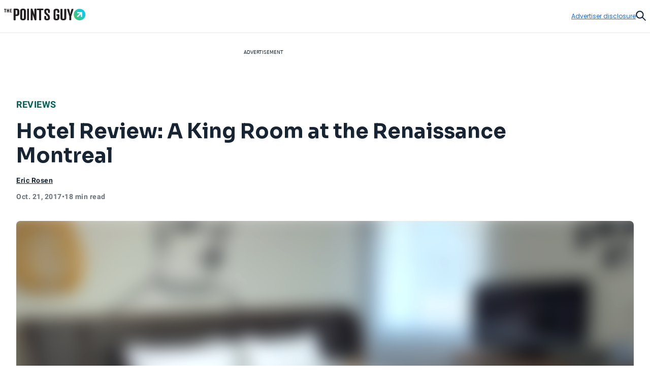

--- FILE ---
content_type: text/html; charset=utf-8
request_url: https://thepointsguy.com/hotel/reviews/renaissance-montreal-hotel-review/
body_size: 58204
content:
<!DOCTYPE html><html lang="en-US"><head><meta charSet="utf-8"/><meta content="width=device-width, initial-scale=1" name="viewport"/><meta name="twitter:card" content="summary_large_image"/><meta name="twitter:site" content="@thepointsguy"/><meta property="og:locale" content="en-US"/><meta property="og:site_name" content="The Points Guy"/><meta content="Ljof3Duwtracp116XX76hDeY-IZn3TnvmYX8PMQIFIw" name="google-site-verification"/><meta content="app-id=1459686987" name="apple-itunes-app"/><link href="/favicon.ico" rel="icon"/><link href="/favicon.ico" rel="shortcut icon"/><link href="https://www.googletagmanager.com/" rel="preconnect"/><link href="https://beam.thepointsguy.com/" rel="preconnect"/><title>Hotel Review: A King Room at the Renaissance Montreal - The Points Guy</title><meta name="robots" content="index,follow,max-snippet:-1,max-image-preview:large,max-video-preview:-1"/><meta name="description" content="The Renaissance Montreal is a hip, new departure for the brand. Here&#x27;s what it&#x27;s like to stay there."/><meta name="twitter:creator" content="@ericrosenla"/><meta property="og:title" content="Hotel Review: A King Room at the Renaissance Montreal - The Points Guy"/><meta property="og:description" content="The Renaissance Montreal is a hip, new departure for the brand. Here&#x27;s what it&#x27;s like to stay there."/><meta property="og:url" content="https://thepointsguy.com/hotel/reviews/renaissance-montreal-hotel-review/"/><meta property="og:type" content="article"/><meta property="article:published_time" content="2017-10-21T19:00:08.000Z"/><meta property="article:modified_time" content="2020-05-22T19:55:50.000Z"/><meta property="article:author" content="Eric Rosen"/><meta property="article:section" content="Reviews"/><meta property="article:tag" content="hotel news and reviews"/><meta property="article:tag" content="travel logistics"/><meta property="article:tag" content="hotel updates"/><meta property="og:image" content="https://runway-media-production.global.ssl.fastly.net/us/originals/2017/09/Renaissance-Montreal-feat.jpeg"/><meta property="og:image:alt" content="The Renaissance Montreal is a hip, new departure for the brand. Here&#x27;s what it&#x27;s like to stay there."/><link rel="canonical" href="https://thepointsguy.com/hotel/reviews/renaissance-montreal-hotel-review/"/><script id="schemaOrg" type="application/ld+json">{"@context":"http://schema.org","@graph":[{"@type":"NewsArticle","articleSection":"Reviews","author":[{"@type":"Person","name":"Eric Rosen","url":"https://thepointsguy.com/author/eric/"}],"dateCreated":"2017-10-21T19:00:08.000Z","dateModified":"2020-05-22T19:55:50.000Z","datePublished":"2017-10-21T19:00:08.000Z","headline":"Hotel Review: A King Room at the Renaissance Montreal","image":{"@type":"ImageObject","url":"https://runway-media-production.global.ssl.fastly.net/us/originals/2017/09/Renaissance-Montreal-feat.jpeg"},"keywords":"hotel news and reviews,travel logistics,hotel updates","mainEntityOfPage":{"@id":"https://thepointsguy.com/hotel/reviews/renaissance-montreal-hotel-review/","@type":"WebPage"},"publisher":{"@type":"Organization","logo":{"@type":"ImageObjectSnapshot","height":"66","url":"/images/fastly/TPG-Logo-Digital-84px.jpg","width":"84"},"name":"The Points Guy"},"thumbnailUrl":"https://runway-media-production.global.ssl.fastly.net/us/originals/2017/09/Renaissance-Montreal-feat.jpeg","url":"https://thepointsguy.com/hotel/reviews/renaissance-montreal-hotel-review/"},{"@id":"https://thepointsguy.com/#website","@type":"WebSite","inLanguage":"en-US","name":"The Points Guy","potentialAction":{"@type":"SearchAction","query-input":"required name=search_term_string","target":"https://thepointsguy.com/?s={search_term_string}"},"publisher":{"@id":"https://thepointsguy.com/#person"},"url":"https://thepointsguy.com/"}]}</script><link rel="preload" as="image" imageSrcSet="/_next/image/?url=https%3A%2F%2Frunway-media-production.global.ssl.fastly.net%2Fus%2Foriginals%2F2017%2F09%2FRenaissance-Montreal-feat.jpeg&amp;w=640&amp;q=75 640w, /_next/image/?url=https%3A%2F%2Frunway-media-production.global.ssl.fastly.net%2Fus%2Foriginals%2F2017%2F09%2FRenaissance-Montreal-feat.jpeg&amp;w=750&amp;q=75 750w, /_next/image/?url=https%3A%2F%2Frunway-media-production.global.ssl.fastly.net%2Fus%2Foriginals%2F2017%2F09%2FRenaissance-Montreal-feat.jpeg&amp;w=828&amp;q=75 828w, /_next/image/?url=https%3A%2F%2Frunway-media-production.global.ssl.fastly.net%2Fus%2Foriginals%2F2017%2F09%2FRenaissance-Montreal-feat.jpeg&amp;w=1080&amp;q=75 1080w, /_next/image/?url=https%3A%2F%2Frunway-media-production.global.ssl.fastly.net%2Fus%2Foriginals%2F2017%2F09%2FRenaissance-Montreal-feat.jpeg&amp;w=1200&amp;q=75 1200w, /_next/image/?url=https%3A%2F%2Frunway-media-production.global.ssl.fastly.net%2Fus%2Foriginals%2F2017%2F09%2FRenaissance-Montreal-feat.jpeg&amp;w=1920&amp;q=75 1920w, /_next/image/?url=https%3A%2F%2Frunway-media-production.global.ssl.fastly.net%2Fus%2Foriginals%2F2017%2F09%2FRenaissance-Montreal-feat.jpeg&amp;w=2048&amp;q=75 2048w, /_next/image/?url=https%3A%2F%2Frunway-media-production.global.ssl.fastly.net%2Fus%2Foriginals%2F2017%2F09%2FRenaissance-Montreal-feat.jpeg&amp;w=3840&amp;q=75 3840w" imageSizes="100vw" fetchPriority="high"/><meta name="next-head-count" content="32"/><link rel="stylesheet" data-href="https://fonts.googleapis.com/css2?family=Sora:wght@500..700&amp;display=swap"/><link rel="stylesheet" data-href="https://fonts.googleapis.com/css2?family=Lexend:wght@400;500;600;700&amp;display=swap"/><link rel="stylesheet" data-href="https://fonts.googleapis.com/css2?family=Poppins:wght@400;500;600&amp;display=swap"/><link rel="preconnect" href="https://fonts.gstatic.com" crossorigin /><link rel="preload" href="https://thepointsguy.com/21266745187/_next/static/css/7c230fb74df35cdc.css" as="style"/><link rel="stylesheet" href="https://thepointsguy.com/21266745187/_next/static/css/7c230fb74df35cdc.css" data-n-g=""/><link rel="preload" href="https://thepointsguy.com/21266745187/_next/static/css/558ca5f88b3ea97c.css" as="style"/><link rel="stylesheet" href="https://thepointsguy.com/21266745187/_next/static/css/558ca5f88b3ea97c.css"/><noscript data-n-css=""></noscript><script defer="" nomodule="" src="https://thepointsguy.com/21266745187/_next/static/chunks/polyfills-c67a75d1b6f99dc8.js"></script><script defer="" src="https://thepointsguy.com/21266745187/_next/static/chunks/2196-e406580eee3f3056.js"></script><script defer="" src="https://thepointsguy.com/21266745187/_next/static/chunks/1785-c116b776a5a58404.js"></script><script defer="" src="https://thepointsguy.com/21266745187/_next/static/chunks/3357-ce76f4896f7d6437.js"></script><script defer="" src="https://thepointsguy.com/21266745187/_next/static/chunks/7415-f4274aea1d570eae.js"></script><script defer="" src="https://thepointsguy.com/21266745187/_next/static/chunks/4385-d1c172b0bfa845fe.js"></script><script defer="" src="https://thepointsguy.com/21266745187/_next/static/chunks/701-b242cec7db40cb48.js"></script><script defer="" src="https://thepointsguy.com/21266745187/_next/static/chunks/9356-9eb9f49710b9fb24.js"></script><script defer="" src="https://thepointsguy.com/21266745187/_next/static/chunks/5012-2f5a0b9c8ed64070.js"></script><script defer="" src="https://thepointsguy.com/21266745187/_next/static/chunks/3461-c274b9444922dcae.js"></script><script defer="" src="https://thepointsguy.com/21266745187/_next/static/chunks/3587-7d1c914043d2432c.js"></script><script defer="" src="https://thepointsguy.com/21266745187/_next/static/chunks/6244-ae9e397955d5ce03.js"></script><script defer="" src="https://thepointsguy.com/21266745187/_next/static/chunks/9090-8bdae17596f78243.js"></script><script defer="" src="https://thepointsguy.com/21266745187/_next/static/chunks/6265-7cf23d72c3c29051.js"></script><script defer="" src="https://thepointsguy.com/21266745187/_next/static/chunks/7709-53733f8b474dbb54.js"></script><script defer="" src="https://thepointsguy.com/21266745187/_next/static/chunks/3407-e24d3a15fc04db61.js"></script><script defer="" src="https://thepointsguy.com/21266745187/_next/static/chunks/4671.d97f9961882c6312.js"></script><script defer="" src="https://thepointsguy.com/21266745187/_next/static/chunks/3170.b69feb641fa2a663.js"></script><script defer="" src="https://thepointsguy.com/21266745187/_next/static/chunks/354.c2e00be13286da50.js"></script><script defer="" src="https://thepointsguy.com/21266745187/_next/static/chunks/4402.4aec6b8ac664c610.js"></script><script src="https://thepointsguy.com/21266745187/_next/static/chunks/webpack-a4dca2e5195e9682.js" defer=""></script><script src="https://thepointsguy.com/21266745187/_next/static/chunks/framework-b9199289cccc105f.js" defer=""></script><script src="https://thepointsguy.com/21266745187/_next/static/chunks/main-c72d27e0eb10ab04.js" defer=""></script><script src="https://thepointsguy.com/21266745187/_next/static/chunks/pages/_app-8e442f15129371fc.js" defer=""></script><script src="https://thepointsguy.com/21266745187/_next/static/chunks/pages/%5B...pathname%5D-b6806bf8864e25e2.js" defer=""></script><script src="https://thepointsguy.com/21266745187/_next/static/Rwb51FHnv2VZRcARQqSRY/_buildManifest.js" defer=""></script><script src="https://thepointsguy.com/21266745187/_next/static/Rwb51FHnv2VZRcARQqSRY/_ssgManifest.js" defer=""></script><style id="__jsx-3976704640">.children.jsx-3976704640,.loadingVisual.jsx-3976704640{-webkit-transition:opacity 0.3s;-moz-transition:opacity 0.3s;-o-transition:opacity 0.3s;transition:opacity 0.3s}.children.jsx-3976704640{opacity:0}.loadingVisual.jsx-3976704640{opacity:1}.text.jsx-3976704640{
        
    font-family: 'Poppins', sans-serif;
    text-transform: unset;
    color: #68727C;
    font-weight: 600;
    letter-spacing: 0.02em;
  
        font-size: 1rem;
        line-height: 1.25rem;
      
        }</style><style id="__jsx-1821837598">.category.jsx-1821837598{padding-bottom:1rem;visibility:visible}.category.jsx-1821837598 a.jsx-1821837598{
        
    font-family: 'roboto', sans-serif;
    letter-spacing: 0.5px;
    line-height: normal;
    font-weight: 700;
  
        font-size: 1.125rem;
      
        color: #006056;text-transform:uppercase;text-decoration:none}@media (max-width: 1024px){.category.jsx-1821837598{padding-bottom:0.5rem}.category.jsx-1821837598 a.jsx-1821837598{
        
    font-family: 'roboto', sans-serif;
    letter-spacing: 0.5px;
    line-height: normal;
    font-weight: 700;
  
        font-size: 0.875rem;
      
        }}</style><style id="__jsx-2093012284">.imageContainer.jsx-2093012284{position:relative}.default.jsx-2093012284{width:48px;height:36px}.landscape.jsx-2093012284{width:48px;height:32px}.original.jsx-2093012284 img{width:100%;height:auto}.fullWidth.jsx-2093012284 img{-o-object-position:50% 50%;object-position:50% 50%}.circle.jsx-2093012284,.square.jsx-2093012284{width:48px;height:48px;margin:0 auto}.circleResponsive.jsx-2093012284{width:100%;height:100%;margin:0 auto}.circle.jsx-2093012284{-webkit-clip-path:circle();clip-path:circle()}.portrait.jsx-2093012284{height:59px;width:48px}.portrait.jsx-2093012284 img{-webkit-border-radius:1rem;-moz-border-radius:1rem;border-radius:1rem}</style><style id="__jsx-2272056002">.tooltip.jsx-2272056002{width:-webkit-fit-content;width:-moz-fit-content;width:fit-content;position:relative}.screenreader.jsx-2272056002{
  border: 0;
  clip: rect(0 0 0 0);
  height: 1px;
  overflow: hidden;
  padding: 0;
  position: absolute;
  white-space: nowrap;
  width: 1px;

        }.tooltip.active.jsx-2272056002{z-index:51}.triggerText.jsx-2272056002{text-decoration:underline;color:inherit}.icon.jsx-2272056002{width:0.75rem;height:0.75rem;display:-webkit-box;display:-webkit-flex;display:-moz-box;display:-ms-flexbox;display:flex;-webkit-box-align:center;-webkit-align-items:center;-moz-box-align:center;-ms-flex-align:center;align-items:center;color:#A2A9B1}.icon.jsx-2272056002 svg{width:100%}.lightTheme.jsx-2272056002{color:#ffffff}.dialog.jsx-2272056002{position:absolute;display:none;top:100%;left:0;background:transparent;border:none;padding:0}@media (min-width: 768px){.dialog.icon.jsx-2272056002{left:-2.25rem}}.dialog.isOpen.jsx-2272056002{display:block}.dialog.jsx-2272056002>div.jsx-2272056002{width:22rem;padding:1rem;background:#ffffff;margin-top:0.75rem;
          border-radius: 0px;
        ;-webkit-box-shadow:2px 0px 8px 2px rgba(0,0,0,.2);-moz-box-shadow:2px 0px 8px 2px rgba(0,0,0,.2);box-shadow:2px 0px 8px 2px rgba(0,0,0,.2)}.pointer.jsx-2272056002{position:absolute;top:0;left:2rem;background:#ffffff;width:1.25rem;height:0.75rem;
          border-radius: 0px;
        ;-webkit-clip-path:polygon(50%0,100%100%,0 100%);clip-path:polygon(50%0,100%100%,0 100%)}.fitElement.jsx-2272056002 .dialog.icon.jsx-2272056002{left:0}.fitElement.jsx-2272056002 .pointer.jsx-2272056002{left:-0.25rem}@media (max-width: 767px){.dialog.jsx-2272056002{-webkit-transform:none;-moz-transform:none;-ms-transform:none;-o-transform:none;transform:none}.pointer.jsx-2272056002{left:auto}.dialog.jsx-2272056002>div.jsx-2272056002{width:-webkit-calc(100vw - 2.5rem + 1px);width:-moz-calc(100vw - 2.5rem + 1px);width:calc(100vw - 2.5rem + 1px)}}.lightbox.jsx-2272056002{background:#ffffff;max-height:100vh;height:100vh;overflow-x:hidden;overflow-y:auto;padding-top:3.125rem;padding-right:2rem;padding-bottom:2rem;padding-left:2rem}.button.jsx-2272056002{position:absolute;top:1.125rem;right:1.5rem}@media (min-width: 768px){.dialog.center.jsx-2272056002{margin-left:-8rem}.dialog.center.jsx-2272056002 .pointer.jsx-2272056002{left:10rem}.dialog.right.jsx-2272056002{margin-left:-18rem}.dialog.right.jsx-2272056002 .pointer.jsx-2272056002{left:20rem}}</style><style id="__jsx-874800487">.byline.jsx-874800487{
        
    font-family: 'roboto', sans-serif;
    letter-spacing: 0.5px;
    line-height: normal;
    font-weight: 700;
  
        font-size: 0.75rem;
      
        color: #162433;}.byline .triggerText{
        
    font-family: 'roboto', sans-serif;
    letter-spacing: 0.5px;
    line-height: normal;
    font-weight: 700;
  
        font-size: 0.875rem;
      
      }@media (min-width: 1025px){.byline.jsx-874800487{
        
    font-family: 'roboto', sans-serif;
    letter-spacing: 0.5px;
    line-height: normal;
    font-weight: 700;
  
        font-size: 0.875rem;
      
        }}.contact.jsx-874800487{display:-webkit-box;display:-webkit-flex;display:-moz-box;display:-ms-flexbox;display:flex;-webkit-box-orient:horizontal;-webkit-box-direction:normal;-webkit-flex-direction:row;-moz-box-orient:horizontal;-moz-box-direction:normal;-ms-flex-direction:row;flex-direction:row;gap:1rem}.avatar.jsx-874800487{-webkit-border-radius:50%;-moz-border-radius:50%;border-radius:50%;overflow:hidden;width:3rem;height:3rem}.avatar.jsx-874800487 img{-o-object-fit:cover;object-fit:cover}.nameTitle.jsx-874800487{display:-webkit-box;display:-webkit-flex;display:-moz-box;display:-ms-flexbox;display:flex;-webkit-box-orient:vertical;-webkit-box-direction:normal;-webkit-flex-direction:column;-moz-box-orient:vertical;-moz-box-direction:normal;-ms-flex-direction:column;flex-direction:column;gap:6px;-webkit-box-align:left;-webkit-align-items:left;-moz-box-align:left;-ms-flex-align:left;align-items:left;width:224px}.authorName.jsx-874800487{font-weight:700;line-height:20px;width:225px;height:20px;letter-spacing:.5px}.role.jsx-874800487{font-size:12px;line-height:16px;color:#A2A9B1;font-size:12px;font-weight:500;line-height:14px;width:225px;height:13px;letter-spacing:.5px}.contact.jsx-874800487 a.jsx-874800487{color:#162433}.contact.jsx-874800487 a.jsx-874800487:hover{color:#0040B1}.bio.jsx-874800487{
        
    font-family: 'roboto', sans-serif;
    letter-spacing: 0.2px;
    font-weight: 400;
  
        font-size: 0.875rem;
        line-height: 1.25rem;
      
        width: 320px;max-height:140px;font-size:14px;overflow:hidden;-o-text-overflow:ellipsis;text-overflow:ellipsis;margin-top:10px;line-height:20px;display:-webkit-box;-webkit-line-clamp:9;-webkit-box-orient:vertical}.social.jsx-874800487{display:-webkit-box;display:-webkit-flex;display:-moz-box;display:-ms-flexbox;display:flex;-webkit-box-align:left;-webkit-align-items:left;-moz-box-align:left;-ms-flex-align:left;align-items:left;-webkit-box-orient:horizontal;-webkit-box-direction:normal;-webkit-flex-direction:row;-moz-box-orient:horizontal;-moz-box-direction:normal;-ms-flex-direction:row;flex-direction:row;padding-top:20px;gap:2rem}.social.jsx-874800487>a.jsx-874800487 svg{width:1.5rem}.social.jsx-874800487 a.jsx-874800487{color:#162433}</style><style id="__jsx-211939215">.secondaryAuthors.jsx-211939215{padding-top:0.5rem}.byline.jsx-211939215{
        
    font-family: 'roboto', sans-serif;
    letter-spacing: 0.5px;
    line-height: normal;
    font-weight: 700;
  
        font-size: 0.75rem;
      
          color: #162433;display:-webkit-box;display:-webkit-flex;display:-moz-box;display:-ms-flexbox;display:flex}.authorAndText.jsx-211939215{font-size:.875rem;font-weight:normal;padding:0 .1875rem}.reviewedByText.jsx-211939215{padding:0 0.5rem}.authorAndText.authorCommaText.jsx-211939215{padding-left:0}</style><style id="__jsx-2492407069">.temporal.jsx-2492407069{
        
    font-family: 'roboto', sans-serif;
    letter-spacing: 0.5px;
    line-height: normal;
    font-weight: 700;
  
        font-size: 0.75rem;
      ;color:#68727c;display:-webkit-box;display:-webkit-flex;display:-moz-box;display:-ms-flexbox;display:flex;gap:0.5rem;padding-top:0.5rem;padding-bottom:2rem}@media (min-width: 1025px){.temporal.jsx-2492407069{
        
    font-family: 'roboto', sans-serif;
    letter-spacing: 0.5px;
    line-height: normal;
    font-weight: 700;
  
        font-size: 0.875rem;
      
          }}@media (max-width: 767px){.temporal.jsx-2492407069{padding-bottom:1.5rem}}</style><style id="__jsx-368394043">.sharing.jsx-368394043{height:4.5rem;display:-webkit-box;display:-webkit-flex;display:-moz-box;display:-ms-flexbox;display:flex;-webkit-box-pack:center;-webkit-justify-content:center;-moz-box-pack:center;-ms-flex-pack:center;justify-content:center;-webkit-box-align:center;-webkit-align-items:center;-moz-box-align:center;-ms-flex-align:center;align-items:center}.openerAndroid.jsx-368394043{display:none;width:100%;height:100%;-webkit-box-align:center;-webkit-align-items:center;-moz-box-align:center;-ms-flex-align:center;align-items:center;-webkit-box-pack:center;-webkit-justify-content:center;-moz-box-pack:center;-ms-flex-pack:center;justify-content:center;color:#162433}.openerAndroid.jsx-368394043 svg{width:1.3125rem;height:1.21875rem}.openerIos.jsx-368394043{display:none;width:100%;height:100%;-webkit-box-align:center;-webkit-align-items:center;-moz-box-align:center;-ms-flex-align:center;align-items:center;-webkit-box-pack:center;-webkit-justify-content:center;-moz-box-pack:center;-ms-flex-pack:center;justify-content:center;color:#162433}.openerIos.jsx-368394043 svg{width:1rem;height:1.5rem}.menu.jsx-368394043{display:-webkit-box;display:-webkit-flex;display:-moz-box;display:-ms-flexbox;display:flex;gap:1.5rem;height:3rem;-webkit-box-align:center;-webkit-align-items:center;-moz-box-align:center;-ms-flex-align:center;align-items:center}.menu.jsx-368394043 button.jsx-368394043,.menu.jsx-368394043 a.jsx-368394043{-webkit-transition:150ms ease-in-out;-moz-transition:150ms ease-in-out;-o-transition:150ms ease-in-out;transition:150ms ease-in-out;display:-webkit-box;display:-webkit-flex;display:-moz-box;display:-ms-flexbox;display:flex;-webkit-box-align:center;-webkit-align-items:center;-moz-box-align:center;-ms-flex-align:center;align-items:center;
        
    font-family: 'roboto', sans-serif;
    letter-spacing: 0.2px;
    font-weight: 400;
  
        font-size: 0.75rem;
        line-height: 1rem;
      
          font-weight: 700;text-transform:uppercase;gap:0.875rem;color:#162433;text-decoration:none}.menu.jsx-368394043 button.jsx-368394043:hover,.menu.jsx-368394043 a.jsx-368394043:hover{-webkit-transition:150ms ease-in-out;-moz-transition:150ms ease-in-out;-o-transition:150ms ease-in-out;transition:150ms ease-in-out;color:#146aff}.icon.jsx-368394043{-webkit-transition:150ms ease-in-out;-moz-transition:150ms ease-in-out;-o-transition:150ms ease-in-out;transition:150ms ease-in-out;width:2rem;height:2rem;-webkit-border-radius:1rem;-moz-border-radius:1rem;border-radius:1rem;border:1px solid currentColor;display:-webkit-box;display:-webkit-flex;display:-moz-box;display:-ms-flexbox;display:flex;-webkit-box-align:center;-webkit-align-items:center;-moz-box-align:center;-ms-flex-align:center;align-items:center;-webkit-box-pack:center;-webkit-justify-content:center;-moz-box-pack:center;-ms-flex-pack:center;justify-content:center}.icon.jsx-368394043 svg{display:block}.facebook.jsx-368394043 svg{margin-top:1px;width:0.45375rem;height:0.875rem}.twitter.jsx-368394043 svg{margin-top:2px;width:1.0625rem;height:0.875rem}.linkedIn.jsx-368394043 svg{width:0.915625rem;height:0.875rem}.link.jsx-368394043 svg{margin-top:1px;width:1.09375rem;height:0.83875rem}.menu.jsx-368394043 .link.jsx-368394043:active .icon.jsx-368394043{background:#146aff;color:#ffffff}.email.jsx-368394043 svg{margin-top:1px;width:1rem;height:0.666875rem}@media (max-width: 1024px){.sharing.jsx-368394043{width:4rem;height:4rem}.openerAndroid.jsx-368394043,.openerIos.jsx-368394043{display:-webkit-box;display:-webkit-flex;display:-moz-box;display:-ms-flexbox;display:flex}.menu.jsx-368394043{-webkit-box-shadow:0px 5px 3px rgba(8, 10, 13, 0.14);-moz-box-shadow:0px 5px 3px rgba(8, 10, 13, 0.14);box-shadow:0px 5px 3px rgba(8, 10, 13, 0.14);width:10.75rem;-webkit-box-orient:vertical;-webkit-box-direction:normal;-webkit-flex-direction:column;-moz-box-orient:vertical;-moz-box-direction:normal;-ms-flex-direction:column;flex-direction:column;-webkit-box-align:start;-webkit-align-items:flex-start;-moz-box-align:start;-ms-flex-align:start;align-items:flex-start;padding:1.5rem 0 1.5rem 2rem;position:absolute;top:100%;right:0;height:auto;background:#ffffff;display:none}.menu.isOpen.jsx-368394043{display:-webkit-box;display:-webkit-flex;display:-moz-box;display:-ms-flexbox;display:flex}.label.jsx-368394043{display:block}}@media (min-width: 1025px){.label.jsx-368394043{
  border: 0;
  clip: rect(0 0 0 0);
  height: 1px;
  overflow: hidden;
  padding: 0;
  position: absolute;
  white-space: nowrap;
  width: 1px;

          }}</style><style id="__jsx-de4115f42c48e362">.container.jsx-de4115f42c48e362{max-width:90rem;margin:0 auto 0 auto}@media (min-width: 1440px){.container.jsx-de4115f42c48e362{padding-left:4rem;padding-right:4rem}}@media (min-width: 1025px) and (max-width: 1439px){.container.jsx-de4115f42c48e362{padding-left:2rem;padding-right:2rem}}@media (min-width: 768px) and (max-width: 1024px){.container.jsx-de4115f42c48e362{
  max-width: none;
  padding-left: 2rem;
  padding-right: 2rem;
    }}@media (max-width: 767px){.container.jsx-de4115f42c48e362{
  max-width: none;
  padding-left: 1.2rem;
  padding-right: 1.1875rem;
    }}}
</style><style id="__jsx-1663333216">.articleHeader.jsx-1663333216{margin-top:-3rem;position:static,
          top: auto;left:auto;width:auto;background:#E6E8EB}.articleHeaderNoToc.jsx-1663333216{display:none}.articleHeaderStuck.jsx-1663333216{z-index:11;position:fixed;margin-top:0;top:0;left:0;width:100%;background:#ffffff;display:block}.sharing.jsx-1663333216{display:none}.articleHeaderStuck.jsx-1663333216 .sharing.jsx-1663333216{display:block}.cta.jsx-1663333216{background:#ffffff;height:3rem;position:relative;z-index:2;display:-webkit-box;display:-webkit-flex;display:-moz-box;display:-ms-flexbox;display:flex}.articleHeaderStuck.jsx-1663333216 .cta.jsx-1663333216{height:4.5rem}.title.jsx-1663333216{height:4.5rem;display:-webkit-box;display:-webkit-flex;display:-moz-box;display:-ms-flexbox;display:flex;-webkit-box-align:center;-webkit-align-items:center;-moz-box-align:center;-ms-flex-align:center;align-items:center;
        
    font-family: 'roboto', sans-serif;
    letter-spacing: 0.5px;
    line-height: normal;
    font-weight: 700;
  
        font-size: 1.125rem;
      
          color: #162433;width:100%;padding-right:2rem}.title.jsx-1663333216>div.jsx-1663333216{max-height:2.5875rem;overflow:hidden;-o-text-overflow:ellipsis;text-overflow:ellipsis;display:-webkit-box;-webkit-line-clamp:2;line-clamp:2;-webkit-box-orient:vertical}.articleHeaderStuck.jsx-1663333216 .container.jsx-1663333216{position:relative;padding-left:-webkit-calc(2rem + 6.8125rem);padding-left:-moz-calc(2rem + 6.8125rem);padding-left:calc(2rem + 6.8125rem);padding-right:2rem;height:auto;z-index:-1}.jumpToSection.jsx-1663333216{
        
    font-family: 'roboto', sans-serif;
    letter-spacing: 0.5px;
    line-height: normal;
    font-weight: 700;
  
        font-size: 0.875rem;
      
          display: flex;color:#162433;-webkit-box-align:center;-webkit-align-items:center;-moz-box-align:center;-ms-flex-align:center;align-items:center;text-transform:uppercase;width:100%;height:100%;padding-left:8.5375%;padding-right:-webkit-calc(
            6.8125rem + 8.5375%
          );padding-right:-moz-calc(
            6.8125rem + 8.5375%
          );padding-right:calc(
            6.8125rem + 8.5375%
          );gap:0.625rem}.articleHeaderStuck.jsx-1663333216 .jumpToSection.jsx-1663333216{gap:0.8125rem;padding-left:0;padding-right:0}.icon.jsx-1663333216{width:0.75rem;height:0.75rem}.articleHeaderStuck.jsx-1663333216 .icon.jsx-1663333216{width:0.875rem;height:0.875rem}.icon.jsx-1663333216 svg{vertical-align:top}.articleHeaderStuck.jsx-1663333216 .text.jsx-1663333216{margin-top:1px}.appTocItems.jsx-1663333216{
        
    font-family: 'roboto', sans-serif;
    letter-spacing: 0.5px;
    line-height: normal;
    font-weight: 700;
  
        font-size: 0.875rem;
      
          text-align: left;color:#162433;-webkit-text-decoration:underline #162433;-moz-text-decoration:underline #162433;text-decoration:underline #162433}.tocItems.jsx-1663333216{padding-right:-webkit-calc(
            6.8125rem + 8.5375%
          );padding-right:-moz-calc(
            6.8125rem + 8.5375%
          );padding-right:calc(
            6.8125rem + 8.5375%
          );padding-left:8.5375%;padding-top:2rem;padding-bottom:1rem}.articleHeaderStuck.jsx-1663333216 .tocItems.jsx-1663333216{position:absolute;padding-top:0;padding-right:0;padding-bottom:0;padding-left:0;-webkit-box-shadow:0px 5px 3px rgba(8, 10, 13, 0.14);-moz-box-shadow:0px 5px 3px rgba(8, 10, 13, 0.14);box-shadow:0px 5px 3px rgba(8, 10, 13, 0.14);background:#ffffff;width:25.25rem}.tocItems.noToggle.jsx-1663333216{display:block;padding-left:2rem;padding-right:2rem}.tocItems.jsx-1663333216 a.jsx-1663333216{color:#162433}.articleHeaderStuck.jsx-1663333216 .tocItems.jsx-1663333216 a.jsx-1663333216{text-decoration:none;height:2.75rem;display:-webkit-box;display:-webkit-flex;display:-moz-box;display:-ms-flexbox;display:flex;-webkit-box-align:center;-webkit-align-items:center;-moz-box-align:center;-ms-flex-align:center;align-items:center;border-bottom:1px solid #D5D9DD}.articleHeaderStuck.jsx-1663333216 .tocItems.jsx-1663333216 a.jsx-1663333216>div.jsx-1663333216{margin-right:1.5rem;margin-left:1.5rem;overflow:hidden;-o-text-overflow:ellipsis;text-overflow:ellipsis;white-space:nowrap}.articleHeaderStuck.jsx-1663333216 .tocItems.jsx-1663333216 li.jsx-1663333216:last-child a.jsx-1663333216{border-bottom:none}.tocItems.jsx-1663333216 a.jsx-1663333216:hover{color:#0040B1}.articleHeaderStuck.jsx-1663333216 .tocItems.jsx-1663333216 a.jsx-1663333216:hover{color:#162433;background:#e8f0ff}.tocItems.jsx-1663333216 ul.jsx-1663333216{-webkit-columns:3;-moz-columns:3;columns:3;-webkit-column-gap:2rem;-moz-column-gap:2rem;column-gap:2rem;display:block}.articleHeaderStuck.jsx-1663333216 .tocItems.jsx-1663333216 ul.jsx-1663333216{-webkit-columns:1;-moz-columns:1;columns:1}.tocItems.jsx-1663333216 li.jsx-1663333216{
        
    font-family: 'roboto', sans-serif;
    letter-spacing: 0.2px;
    font-weight: 400;
  
        font-size: 0.875rem;
        line-height: 1.25rem;
      
          font-weight: 700;padding-bottom:1rem;-webkit-column-break-inside:avoid;page-break-inside:avoid;break-inside:avoid;display:block}.articleHeaderStuck.jsx-1663333216 .tocItems.jsx-1663333216 li.jsx-1663333216{padding-bottom:0}.backdrop.jsx-1663333216{
display: block;
position: fixed;
inset: 0;
background: rgba(0, 0, 0, 0.6);
z-index: 10;
overflow-y: auto;

          display: none;}.adDisclosure.jsx-1663333216{
display: flex;
justify-content: flex-end;
padding-top: 1rem;
padding-bottom: 1rem;
position: relative;
z-index: 2;
        }.progress.jsx-1663333216{
  width: 100vw;
  position: relative;
  left: 50%;
  right: 50%;
  margin-left: -50vw;
  margin-right: -50vw;

          width: 100%;padding-left:0;position:absolute}@media (min-width: 1440px){.articleHeaderStuck.jsx-1663333216 .container.jsx-1663333216{position:relative;padding-left:-webkit-calc(4rem + 6.8125rem);padding-left:-moz-calc(4rem + 6.8125rem);padding-left:calc(4rem + 6.8125rem);padding-right:4rem;height:auto;z-index:-1}}@media (max-width: 1024px){.articleHeader.jsx-1663333216{
  width: 100vw;
  position: relative;
  left: 50%;
  right: 50%;
  margin-left: -50vw;
  margin-right: -50vw;

          }.articleHeaderStuck.jsx-1663333216,.articleHeaderStuck.jsx-1663333216 .container.jsx-1663333216{height:auto},
          .articleHeaderStuck .cta,
          .sharing {height:4rem}.articleHeaderStuck.jsx-1663333216 .jumpToSection.jsx-1663333216{padding-right:0;padding-left:0}}@media (min-width: 768px) and (max-width: 1024px){.articleHeaderStuck.jsx-1663333216 .container.jsx-1663333216{padding-left:2rem;padding-right:0}.jumpToSection.jsx-1663333216{padding-left:2rem;padding-right:2rem}.articleHeaderStuck.jsx-1663333216 .jumpToSection.jsx-1663333216{padding-left:2rem!important;padding-right:0}.tocItems.jsx-1663333216{display:block;padding-left:2rem;padding-right:2rem}.articleHeaderStuck.jsx-1663333216 .tocItems.jsx-1663333216{margin-left:0}.articleHeaderStuck.jsx-1663333216 .cta.jsx-1663333216{height:4rem}.title.jsx-1663333216{
        
    font-family: 'roboto', sans-serif;
    letter-spacing: 0.2px;
    font-weight: 400;
  
        font-size: 0.875rem;
        line-height: 1.25rem;
      
            font-weight: 700;}.title.jsx-1663333216>div.jsx-1663333216{max-height:2.5rem}}@media (max-width: 767px){.articleHeaderStuck.jsx-1663333216 .container.jsx-1663333216{padding-left:1.25rem;padding-right:0}.jumpToSection.jsx-1663333216{padding-left:1.25rem;padding-right:1.1875rem}.backdrop.jsx-1663333216{display:none;z-index:2}.tocItems.jsx-1663333216{display:block;padding-top:1.5rem;padding-right:1.1875rem;padding-bottom:0.5rem;padding-left:1.25rem}.articleHeaderStuck.jsx-1663333216 .tocItems.jsx-1663333216{margin-left:-1.25rem;width:100vw}.articleHeaderStuck.jsx-1663333216 .tocItems.jsx-1663333216 a.jsx-1663333216>div.jsx-1663333216{margin-right:1.25rem;margin-left:1.25rem}.tocItems.jsx-1663333216 ul.jsx-1663333216{-webkit-columns:1;-moz-columns:1;columns:1}.articleHeaderStuck.jsx-1663333216 .cta.jsx-1663333216{height:4rem}.title.jsx-1663333216{
        
    font-family: 'roboto', sans-serif;
    letter-spacing: 0.2px;
    font-weight: 400;
  
        font-size: 0.75rem;
        line-height: 1rem;
      
            font-weight: 700;padding-right:1.25rem}.title.jsx-1663333216>div.jsx-1663333216{max-height:2rem}}</style><style id="__jsx-2785659470">.topDisclaimer.jsx-2785659470{color:#68727c;
        
    font-family: 'roboto', sans-serif;
    letter-spacing: 0.2px;
    font-weight: 400;
  
        font-size: 0.75rem;
        line-height: 1rem;
      ;}.topDisclaimer.jsx-2785659470 a.jsx-2785659470{color:#68727c;text-decoration:none;border-bottom:1px solid #146aff}.topDisclaimer.jsx-2785659470 a.jsx-2785659470:hover{background:#0040B1;color:#ffffff;border-bottom:1px solid #0040B1}</style><style id="__jsx-3009775202">.topElements.jsx-3009775202{display:-webkit-box;display:-webkit-flex;display:-moz-box;display:-ms-flexbox;display:flex;-webkit-box-orient:vertical;-webkit-box-direction:normal;-webkit-flex-direction:column;-moz-box-orient:vertical;-moz-box-direction:normal;-ms-flex-direction:column;flex-direction:column;gap:2rem;border-bottom:solid 1px #E6E8EB;padding-bottom:2rem;margin-bottom:2rem}</style><style id="__jsx-2453190082">.full-width-auto-height-image.jsx-2453190082{position:relative;background:#E6E8EB;width:auto;height:auto}.full-width-auto-height-image.jsx-2453190082 img{-o-object-fit:contain;object-fit:contain}.full-width-auto-height-image.jsx-2453190082>span{display:block !important}</style><style id="__jsx-1194657261">.tpg-image.jsx-1194657261{margin:2.5rem 0 2.5rem 0;width:100%}@media (max-width: 1024px){.tpg-image.jsx-1194657261{margin:2rem 0 2rem 0}}</style><style id="__jsx-2362441780">.anchor.jsx-2362441780{display:block;position:relative;top:-4.5rem}</style><style id="__jsx-3240391286">.HomepageNLSignup.jsx-3240391286,.HomepageNLSignup.jsx-3240391286 input.jsx-3240391286{border:.5px solid #e5e5e5;background:undefined;-webkit-border-radius:0.5rem;-moz-border-radius:0.5rem;border-radius:0.5rem;color:#ffffff}.HomepageNLSignup.jsx-3240391286 label.jsx-3240391286{
        
    font-family: 'Poppins', sans-serif;
    font-weight: 500;
    color: #162433;
    letter-spacing: 0;
  
        font-size: 0.875rem;
        line-height: 1.25rem;
      ;color:#ffffff}.LandingPage.jsx-3240391286 input.jsx-3240391286{-webkit-border-radius:0.5rem;-moz-border-radius:0.5rem;border-radius:0.5rem}</style><style id="__jsx-881693933">.errorMessageVertical.jsx-881693933,.errorMessageHorizontal.jsx-881693933{
        
    font-family: 'Poppins', sans-serif;
    font-weight: 400;
    color: #162433;
    letter-spacing: 0;
    text-decoration: none;

  
        font-size: 0.875rem;
        line-height: 1.25rem;
      
          color: #EF5746;text-align:left;height:16px;font-weight:bold;margin-bottom:0!important}.errorMessageHorizontal.jsx-881693933{padding-bottom:2rem}.newsletter-form__input.business{display:-webkit-box;display:-webkit-flex;display:-moz-box;display:-ms-flexbox;display:flex;-webkit-box-orient:vertical;-webkit-box-direction:normal;-webkit-flex-direction:column;-moz-box-orient:vertical;-moz-box-direction:normal;-ms-flex-direction:column;flex-direction:column;gap:1rem;-webkit-box-align:start;-webkit-align-items:flex-start;-moz-box-align:start;-ms-flex-align:start;align-items:flex-start;padding-bottom:.5rem;width:100%}</style><style id="__jsx-968913959">.body.jsx-968913959 p{word-break:break-word;margin:0 0 1.75rem 0}.body.jsx-968913959 ul,.body.jsx-968913959 ol{margin:0 0 1.75rem 0}.body.jsx-968913959 ul ul,.body.jsx-968913959 ul ol,.body.jsx-968913959 ol ul,.body.jsx-968913959 ol ol{margin-bottom:0}.body.jsx-968913959 ol li{list-style-type:decimal}.body.jsx-968913959 li{list-style-type:disc;margin-left:2.125rem;padding-left:0.5rem}.body.jsx-968913959 ul ul li{list-style-type:circle}.body.jsx-968913959 ul ul ul li{list-style-type:square}@media (max-width: 767px){.body.jsx-968913959 li{margin-left:1rem}}.body.jsx-968913959 blockquote{margin-bottom:1.75rem}.body.articlePage.jsx-968913959{
        
    font-family: 'roboto', sans-serif;
    letter-spacing: 0.2px;
    font-weight: 400;
  
        font-size: 1.125rem;
        line-height: 1.75rem;
      
          padding-bottom: 2.5rem;color:#162433}.body.articlePage.jsx-968913959 h2{
        
    font-family: 'Barlow', sans-serif;
    letter-spacing: 0.5px;
    font-weight: normal;
  
        font-size: 2.25rem;
        line-height: 2.75rem;
        font-variation-settings: 'wdth' 500, 'wght' 120;
      
          margin: 2.5rem 0 1rem 0;}.body.articlePage.jsx-968913959 h3{
        font-family: 'Barlow', sans-serif;
        font-variation-settings: 'wdth' 500, 'wght' 110;
        letter-spacing: 0.2px;
        font-size: 1.625rem;
        line-height: 2rem;
        font-weight: normal;
      
          margin: 2.5rem 0 0.5rem 0;}.body.articlePage.jsx-968913959 p a,.body.articlePage.jsx-968913959 ul a,.body.articlePage.jsx-968913959 ol a,.body.articlePage.jsx-968913959 td a,.body.articlePage.jsx-968913959 h2 a,.body.articlePage.jsx-968913959 h3 a{color:#162433;text-decoration:none;border-bottom:2px solid #146aff}.body.articlePage.jsx-968913959 p a:hover,.body.articlePage.jsx-968913959 ul a:hover,.body.articlePage.jsx-968913959 ol a:hover,.body.articlePage.jsx-968913959 td a:hover,.body.articlePage.jsx-968913959 h2 a:hover,.body.articlePage.jsx-968913959 h3 a:hover{background:#0040B1;color:#ffffff;border-bottom:2px solid #0040B1}@media (max-width: 1024px){.body.articlePage.jsx-968913959 h2{
        font-family: 'Barlow', sans-serif;
        font-variation-settings: 'wdth' 500, 'wght' 110;
        letter-spacing: 0.2px;
        font-size: 1.625rem;
        line-height: 2rem;
        font-weight: normal;
      
            margin: 2rem 0 1rem 0;}.body.articlePage.jsx-968913959 h3{
        font-family: 'Barlow', sans-serif;
        font-variation-settings: 'wdth' 500, 'wght' 110;
        letter-spacing: 0.2px;
        font-size: 1.375rem;
        line-height: 1.75rem;
        font-weight: normal;
      
            margin: 2rem 0 1rem 0;}}.body.generalPage.jsx-968913959{
        
    font-family: 'Poppins', sans-serif;
    font-weight: 400;
    color: #162433;
    letter-spacing: 0;
    text-decoration: none;

  
        font-size: 1rem;
        line-height: 1.5rem;
      
          padding-bottom: 2.5rem;color:#162433}.body.generalPage.jsx-968913959 h2{
        
    font-family: 'Sora', sans-serif;
    letter-spacing: 0;
    font-weight: 700;
    color: #162433; 
  
        font-size: 2.375rem;
        line-height: 2.75rem;
      
          margin: 2.5rem 0 1rem 0;}.body.generalPage.jsx-968913959 h3{
      
    font-family: 'Sora', sans-serif;
    letter-spacing: 0;
    color: #162433;
    font-weight: 600;
    text-decoration: none;
  
        font-size: 1.75rem;
        line-height: 2.125rem;
      
          margin: 2.5rem 0 0.5rem 0;}.body.generalPage.jsx-968913959 p a,.body.generalPage.jsx-968913959 ul a,.body.generalPage.jsx-968913959 ol a,.body.generalPage.jsx-968913959 td a,.body.generalPage.jsx-968913959 h2 a,.body.generalPage.jsx-968913959 h3 a{color:#162433;text-decoration:none;border-bottom:2px solid #146AFF}.body.generalPage.jsx-968913959 p a:hover,.body.generalPage.jsx-968913959 ul a:hover,.body.generalPage.jsx-968913959 ol a:hover,.body.generalPage.jsx-968913959 td a:hover,.body.generalPage.jsx-968913959 h2 a:hover,.body.generalPage.jsx-968913959 h3 a:hover{background:#0040B1;color:#ffffff;border-bottom:2px solid #0040B1}.body.generalPage.jsx-968913959 hr{margin:0.5rem 0}@media (max-width: 1024px){.body.generalPage.jsx-968913959 h2{
      
    font-family: 'Sora', sans-serif;
    letter-spacing: 0;
    color: #162433;
    font-weight: 600;
    text-decoration: none;
  
        font-size: 1.75rem;
        line-height: 2.125rem;
      
            margin: 2rem 0 1rem 0;}.body.generalPage.jsx-968913959 h3{
      
    font-family: 'Sora', sans-serif;
    letter-spacing: 0;
    color: #162433;
    font-weight: 600;
    text-decoration: none;
  
        font-size: 1.375rem;
        line-height: 1.75rem;
      
            margin: 2rem 0 1rem 0;}}</style><style id="__jsx-3650193368">.pageWrapper.jsx-3650193368{position:relative;width:100%;overflow-x:visible;max-width:100%;margin:0 auto}.category.jsx-3650193368{display:-webkit-box;display:-webkit-flex;display:-moz-box;display:-ms-flexbox;display:flex;-webkit-box-orient:horizontal;-webkit-box-direction:normal;-webkit-flex-direction:row;-moz-box-orient:horizontal;-moz-box-direction:normal;-ms-flex-direction:row;flex-direction:row;-webkit-box-pack:justify;-webkit-justify-content:space-between;-moz-box-pack:justify;-ms-flex-pack:justify;justify-content:space-between}.category.jsx-3650193368>.articleActions{padding-bottom:0.75rem}@media (min-width: 768px) and (max-width: 1024px){.cardTileOnPrp.jsx-3650193368{padding:2.5rem 0}.category.jsx-3650193368{width:-webkit-calc(100vw - 2.375rem);width:-moz-calc(100vw - 2.375rem);width:calc(100vw - 2.375rem)}}@media (max-width: 767px){.cardTileOnPrp.jsx-3650193368{padding:2rem 0}}@media (min-width: 1025px){.cardTileOnPrp.jsx-3650193368{padding:3.5rem 0}}</style><style id="__jsx-574054688">.HomepageNLSignup.jsx-574054688,.HomepageNLSignup.jsx-574054688 input.jsx-574054688{border:.5px solid #fff;background:undefined;-webkit-border-radius:0.5rem;-moz-border-radius:0.5rem;border-radius:0.5rem;color:#fff}.HomepageNLSignup.jsx-574054688 label.jsx-574054688{
        
    font-family: 'Poppins', sans-serif;
    font-weight: 500;
    color: #162433;
    letter-spacing: 0;
  
        font-size: 0.875rem;
        line-height: 1.25rem;
      ;color:#fff}.LandingPage.jsx-574054688 input.jsx-574054688{-webkit-border-radius:0.5rem;-moz-border-radius:0.5rem;border-radius:0.5rem}</style><style data-href="https://fonts.googleapis.com/css2?family=Sora:wght@500..700&display=swap">@font-face{font-family:'Sora';font-style:normal;font-weight:500;font-display:swap;src:url(https://fonts.gstatic.com/l/font?kit=xMQOuFFYT72X5wkB_18qmnndmSdgnn-J&skey=f471733f169f3f71&v=v17) format('woff')}@font-face{font-family:'Sora';font-style:normal;font-weight:600;font-display:swap;src:url(https://fonts.gstatic.com/l/font?kit=xMQOuFFYT72X5wkB_18qmnndmSeMmX-J&skey=f471733f169f3f71&v=v17) format('woff')}@font-face{font-family:'Sora';font-style:normal;font-weight:700;font-display:swap;src:url(https://fonts.gstatic.com/l/font?kit=xMQOuFFYT72X5wkB_18qmnndmSe1mX-J&skey=f471733f169f3f71&v=v17) format('woff')}@font-face{font-family:'Sora';font-style:normal;font-weight:500 700;font-display:swap;src:url(https://fonts.gstatic.com/s/sora/v17/xMQ9uFFYT72X5wkB_18qmnndmSdSnh2BAfO5mnuyOo1lfiQwWa-xo6eeI7fM.woff2) format('woff2');unicode-range:U+0100-02BA,U+02BD-02C5,U+02C7-02CC,U+02CE-02D7,U+02DD-02FF,U+0304,U+0308,U+0329,U+1D00-1DBF,U+1E00-1E9F,U+1EF2-1EFF,U+2020,U+20A0-20AB,U+20AD-20C0,U+2113,U+2C60-2C7F,U+A720-A7FF}@font-face{font-family:'Sora';font-style:normal;font-weight:500 700;font-display:swap;src:url(https://fonts.gstatic.com/s/sora/v17/xMQ9uFFYT72X5wkB_18qmnndmSdSnh2BAfO5mnuyOo1lfiQwV6-xo6eeIw.woff2) format('woff2');unicode-range:U+0000-00FF,U+0131,U+0152-0153,U+02BB-02BC,U+02C6,U+02DA,U+02DC,U+0304,U+0308,U+0329,U+2000-206F,U+20AC,U+2122,U+2191,U+2193,U+2212,U+2215,U+FEFF,U+FFFD}</style><style data-href="https://fonts.googleapis.com/css2?family=Lexend:wght@400;500;600;700&display=swap">@font-face{font-family:'Lexend';font-style:normal;font-weight:400;font-display:swap;src:url(https://fonts.gstatic.com/l/font?kit=wlptgwvFAVdoq2_F94zlCfv0bz1WCzsW_LM&skey=77476a9438b362c8&v=v26) format('woff')}@font-face{font-family:'Lexend';font-style:normal;font-weight:500;font-display:swap;src:url(https://fonts.gstatic.com/l/font?kit=wlptgwvFAVdoq2_F94zlCfv0bz1WCwkW_LM&skey=77476a9438b362c8&v=v26) format('woff')}@font-face{font-family:'Lexend';font-style:normal;font-weight:600;font-display:swap;src:url(https://fonts.gstatic.com/l/font?kit=wlptgwvFAVdoq2_F94zlCfv0bz1WC-UR_LM&skey=77476a9438b362c8&v=v26) format('woff')}@font-face{font-family:'Lexend';font-style:normal;font-weight:700;font-display:swap;src:url(https://fonts.gstatic.com/l/font?kit=wlptgwvFAVdoq2_F94zlCfv0bz1WC9wR_LM&skey=77476a9438b362c8&v=v26) format('woff')}@font-face{font-family:'Lexend';font-style:normal;font-weight:400;font-display:swap;src:url(https://fonts.gstatic.com/s/lexend/v26/wlpwgwvFAVdoq2_v9KQU82RHaBBX.woff2) format('woff2');unicode-range:U+0102-0103,U+0110-0111,U+0128-0129,U+0168-0169,U+01A0-01A1,U+01AF-01B0,U+0300-0301,U+0303-0304,U+0308-0309,U+0323,U+0329,U+1EA0-1EF9,U+20AB}@font-face{font-family:'Lexend';font-style:normal;font-weight:400;font-display:swap;src:url(https://fonts.gstatic.com/s/lexend/v26/wlpwgwvFAVdoq2_v9aQU82RHaBBX.woff2) format('woff2');unicode-range:U+0100-02BA,U+02BD-02C5,U+02C7-02CC,U+02CE-02D7,U+02DD-02FF,U+0304,U+0308,U+0329,U+1D00-1DBF,U+1E00-1E9F,U+1EF2-1EFF,U+2020,U+20A0-20AB,U+20AD-20C0,U+2113,U+2C60-2C7F,U+A720-A7FF}@font-face{font-family:'Lexend';font-style:normal;font-weight:400;font-display:swap;src:url(https://fonts.gstatic.com/s/lexend/v26/wlpwgwvFAVdoq2_v-6QU82RHaA.woff2) format('woff2');unicode-range:U+0000-00FF,U+0131,U+0152-0153,U+02BB-02BC,U+02C6,U+02DA,U+02DC,U+0304,U+0308,U+0329,U+2000-206F,U+20AC,U+2122,U+2191,U+2193,U+2212,U+2215,U+FEFF,U+FFFD}@font-face{font-family:'Lexend';font-style:normal;font-weight:500;font-display:swap;src:url(https://fonts.gstatic.com/s/lexend/v26/wlpwgwvFAVdoq2_v9KQU82RHaBBX.woff2) format('woff2');unicode-range:U+0102-0103,U+0110-0111,U+0128-0129,U+0168-0169,U+01A0-01A1,U+01AF-01B0,U+0300-0301,U+0303-0304,U+0308-0309,U+0323,U+0329,U+1EA0-1EF9,U+20AB}@font-face{font-family:'Lexend';font-style:normal;font-weight:500;font-display:swap;src:url(https://fonts.gstatic.com/s/lexend/v26/wlpwgwvFAVdoq2_v9aQU82RHaBBX.woff2) format('woff2');unicode-range:U+0100-02BA,U+02BD-02C5,U+02C7-02CC,U+02CE-02D7,U+02DD-02FF,U+0304,U+0308,U+0329,U+1D00-1DBF,U+1E00-1E9F,U+1EF2-1EFF,U+2020,U+20A0-20AB,U+20AD-20C0,U+2113,U+2C60-2C7F,U+A720-A7FF}@font-face{font-family:'Lexend';font-style:normal;font-weight:500;font-display:swap;src:url(https://fonts.gstatic.com/s/lexend/v26/wlpwgwvFAVdoq2_v-6QU82RHaA.woff2) format('woff2');unicode-range:U+0000-00FF,U+0131,U+0152-0153,U+02BB-02BC,U+02C6,U+02DA,U+02DC,U+0304,U+0308,U+0329,U+2000-206F,U+20AC,U+2122,U+2191,U+2193,U+2212,U+2215,U+FEFF,U+FFFD}@font-face{font-family:'Lexend';font-style:normal;font-weight:600;font-display:swap;src:url(https://fonts.gstatic.com/s/lexend/v26/wlpwgwvFAVdoq2_v9KQU82RHaBBX.woff2) format('woff2');unicode-range:U+0102-0103,U+0110-0111,U+0128-0129,U+0168-0169,U+01A0-01A1,U+01AF-01B0,U+0300-0301,U+0303-0304,U+0308-0309,U+0323,U+0329,U+1EA0-1EF9,U+20AB}@font-face{font-family:'Lexend';font-style:normal;font-weight:600;font-display:swap;src:url(https://fonts.gstatic.com/s/lexend/v26/wlpwgwvFAVdoq2_v9aQU82RHaBBX.woff2) format('woff2');unicode-range:U+0100-02BA,U+02BD-02C5,U+02C7-02CC,U+02CE-02D7,U+02DD-02FF,U+0304,U+0308,U+0329,U+1D00-1DBF,U+1E00-1E9F,U+1EF2-1EFF,U+2020,U+20A0-20AB,U+20AD-20C0,U+2113,U+2C60-2C7F,U+A720-A7FF}@font-face{font-family:'Lexend';font-style:normal;font-weight:600;font-display:swap;src:url(https://fonts.gstatic.com/s/lexend/v26/wlpwgwvFAVdoq2_v-6QU82RHaA.woff2) format('woff2');unicode-range:U+0000-00FF,U+0131,U+0152-0153,U+02BB-02BC,U+02C6,U+02DA,U+02DC,U+0304,U+0308,U+0329,U+2000-206F,U+20AC,U+2122,U+2191,U+2193,U+2212,U+2215,U+FEFF,U+FFFD}@font-face{font-family:'Lexend';font-style:normal;font-weight:700;font-display:swap;src:url(https://fonts.gstatic.com/s/lexend/v26/wlpwgwvFAVdoq2_v9KQU82RHaBBX.woff2) format('woff2');unicode-range:U+0102-0103,U+0110-0111,U+0128-0129,U+0168-0169,U+01A0-01A1,U+01AF-01B0,U+0300-0301,U+0303-0304,U+0308-0309,U+0323,U+0329,U+1EA0-1EF9,U+20AB}@font-face{font-family:'Lexend';font-style:normal;font-weight:700;font-display:swap;src:url(https://fonts.gstatic.com/s/lexend/v26/wlpwgwvFAVdoq2_v9aQU82RHaBBX.woff2) format('woff2');unicode-range:U+0100-02BA,U+02BD-02C5,U+02C7-02CC,U+02CE-02D7,U+02DD-02FF,U+0304,U+0308,U+0329,U+1D00-1DBF,U+1E00-1E9F,U+1EF2-1EFF,U+2020,U+20A0-20AB,U+20AD-20C0,U+2113,U+2C60-2C7F,U+A720-A7FF}@font-face{font-family:'Lexend';font-style:normal;font-weight:700;font-display:swap;src:url(https://fonts.gstatic.com/s/lexend/v26/wlpwgwvFAVdoq2_v-6QU82RHaA.woff2) format('woff2');unicode-range:U+0000-00FF,U+0131,U+0152-0153,U+02BB-02BC,U+02C6,U+02DA,U+02DC,U+0304,U+0308,U+0329,U+2000-206F,U+20AC,U+2122,U+2191,U+2193,U+2212,U+2215,U+FEFF,U+FFFD}</style><style data-href="https://fonts.googleapis.com/css2?family=Poppins:wght@400;500;600&display=swap">@font-face{font-family:'Poppins';font-style:normal;font-weight:400;font-display:swap;src:url(https://fonts.gstatic.com/l/font?kit=pxiEyp8kv8JHgFVrFJM&skey=87759fb096548f6d&v=v24) format('woff')}@font-face{font-family:'Poppins';font-style:normal;font-weight:500;font-display:swap;src:url(https://fonts.gstatic.com/l/font?kit=pxiByp8kv8JHgFVrLGT9V1g&skey=d4526a9b64c21b87&v=v24) format('woff')}@font-face{font-family:'Poppins';font-style:normal;font-weight:600;font-display:swap;src:url(https://fonts.gstatic.com/l/font?kit=pxiByp8kv8JHgFVrLEj6V1g&skey=ce7ef9d62ca89319&v=v24) format('woff')}@font-face{font-family:'Poppins';font-style:normal;font-weight:400;font-display:swap;src:url(https://fonts.gstatic.com/s/poppins/v24/pxiEyp8kv8JHgFVrJJbecnFHGPezSQ.woff2) format('woff2');unicode-range:U+0900-097F,U+1CD0-1CF9,U+200C-200D,U+20A8,U+20B9,U+20F0,U+25CC,U+A830-A839,U+A8E0-A8FF,U+11B00-11B09}@font-face{font-family:'Poppins';font-style:normal;font-weight:400;font-display:swap;src:url(https://fonts.gstatic.com/s/poppins/v24/pxiEyp8kv8JHgFVrJJnecnFHGPezSQ.woff2) format('woff2');unicode-range:U+0100-02BA,U+02BD-02C5,U+02C7-02CC,U+02CE-02D7,U+02DD-02FF,U+0304,U+0308,U+0329,U+1D00-1DBF,U+1E00-1E9F,U+1EF2-1EFF,U+2020,U+20A0-20AB,U+20AD-20C0,U+2113,U+2C60-2C7F,U+A720-A7FF}@font-face{font-family:'Poppins';font-style:normal;font-weight:400;font-display:swap;src:url(https://fonts.gstatic.com/s/poppins/v24/pxiEyp8kv8JHgFVrJJfecnFHGPc.woff2) format('woff2');unicode-range:U+0000-00FF,U+0131,U+0152-0153,U+02BB-02BC,U+02C6,U+02DA,U+02DC,U+0304,U+0308,U+0329,U+2000-206F,U+20AC,U+2122,U+2191,U+2193,U+2212,U+2215,U+FEFF,U+FFFD}@font-face{font-family:'Poppins';font-style:normal;font-weight:500;font-display:swap;src:url(https://fonts.gstatic.com/s/poppins/v24/pxiByp8kv8JHgFVrLGT9Z11lFd2JQEl8qw.woff2) format('woff2');unicode-range:U+0900-097F,U+1CD0-1CF9,U+200C-200D,U+20A8,U+20B9,U+20F0,U+25CC,U+A830-A839,U+A8E0-A8FF,U+11B00-11B09}@font-face{font-family:'Poppins';font-style:normal;font-weight:500;font-display:swap;src:url(https://fonts.gstatic.com/s/poppins/v24/pxiByp8kv8JHgFVrLGT9Z1JlFd2JQEl8qw.woff2) format('woff2');unicode-range:U+0100-02BA,U+02BD-02C5,U+02C7-02CC,U+02CE-02D7,U+02DD-02FF,U+0304,U+0308,U+0329,U+1D00-1DBF,U+1E00-1E9F,U+1EF2-1EFF,U+2020,U+20A0-20AB,U+20AD-20C0,U+2113,U+2C60-2C7F,U+A720-A7FF}@font-face{font-family:'Poppins';font-style:normal;font-weight:500;font-display:swap;src:url(https://fonts.gstatic.com/s/poppins/v24/pxiByp8kv8JHgFVrLGT9Z1xlFd2JQEk.woff2) format('woff2');unicode-range:U+0000-00FF,U+0131,U+0152-0153,U+02BB-02BC,U+02C6,U+02DA,U+02DC,U+0304,U+0308,U+0329,U+2000-206F,U+20AC,U+2122,U+2191,U+2193,U+2212,U+2215,U+FEFF,U+FFFD}@font-face{font-family:'Poppins';font-style:normal;font-weight:600;font-display:swap;src:url(https://fonts.gstatic.com/s/poppins/v24/pxiByp8kv8JHgFVrLEj6Z11lFd2JQEl8qw.woff2) format('woff2');unicode-range:U+0900-097F,U+1CD0-1CF9,U+200C-200D,U+20A8,U+20B9,U+20F0,U+25CC,U+A830-A839,U+A8E0-A8FF,U+11B00-11B09}@font-face{font-family:'Poppins';font-style:normal;font-weight:600;font-display:swap;src:url(https://fonts.gstatic.com/s/poppins/v24/pxiByp8kv8JHgFVrLEj6Z1JlFd2JQEl8qw.woff2) format('woff2');unicode-range:U+0100-02BA,U+02BD-02C5,U+02C7-02CC,U+02CE-02D7,U+02DD-02FF,U+0304,U+0308,U+0329,U+1D00-1DBF,U+1E00-1E9F,U+1EF2-1EFF,U+2020,U+20A0-20AB,U+20AD-20C0,U+2113,U+2C60-2C7F,U+A720-A7FF}@font-face{font-family:'Poppins';font-style:normal;font-weight:600;font-display:swap;src:url(https://fonts.gstatic.com/s/poppins/v24/pxiByp8kv8JHgFVrLEj6Z1xlFd2JQEk.woff2) format('woff2');unicode-range:U+0000-00FF,U+0131,U+0152-0153,U+02BB-02BC,U+02C6,U+02DA,U+02DC,U+0304,U+0308,U+0329,U+2000-206F,U+20AC,U+2122,U+2191,U+2193,U+2212,U+2215,U+FEFF,U+FFFD}</style></head><body><div id="__next"><div id="ZN_1Yezw3uQ6LQu1lc"></div><div style="opacity:1"><div><a class="tw-absolute tw-z-50 tw-hidden focus:tw-inline" href="#main">Skip to content</a><div class="headroom-wrapper"><div style="position:relative;top:0;left:0;right:0;z-index:1;-webkit-transform:translate3D(0, 0, 0);-ms-transform:translate3D(0, 0, 0);transform:translate3D(0, 0, 0)" class="headroom headroom--unfixed"><header class="tw-relative tw-z-20 tw-border-b tw-border-gray-2 tw-bg-white tw-px-2" data-attribute="site-header-public" data-testid="siteHeaderPublic"><div class="tw-container tw-mx-auto"><div class="tw-flex tw-items-center tw-justify-between tw-gap-3 tw-p-3 lg:tw-gap-4 lg:tw-p-0 lg:max-[1370px]:tw-gap-3"><span class="tw-relative tw-h-6 lg:tw-hidden"><button class="tw-relative tw-block" data-attribute="menu-toggle" on="tap:menuSidebar.open"><div class="tw-grid tw-size-6 tw-grid-cols-1 tw-justify-center *:tw-block *:tw-h-[2px] *:tw-w-full *:tw-bg-black *:tw-transition-all"><span class="tw-origin-[left_center]"></span><span class=""></span><span class="tw-origin-[left_center]"></span></div><span class="tw-absolute tw-top-full tw-left-0 -tw-translate-y-1.5 tw-inline-block tw-text-xs-semibold-caps tw-text-[8px] tw-text-center tw-hidden">Menu</span></button></span><div class="tw-w-32 md:tw-w-56 tw-flex-none lg:max-[1370px]:tw-w-40" data-attribute="home-link" data-testid="homeLink"><a class="tw-inline-block tw-w-full" href="/"><svg class="tw-overflow-visible" fill="none" viewBox="0 0 220 32" xmlns="http://www.w3.org/2000/svg"><circle cx="204.464" cy="16.242" fill="url(#logos_svg__a)" r="15.758"></circle><path d="M210.319 9.297h-11.313c-.596 0-1.081.485-1.089 1.081l-.009 1.531c0 .286.113.571.32.77.208.207.484.32.77.32h6.08l-7.248 7.248a1.09 1.09 0 0 0 0 1.539l1.081 1.081c.217.216.493.32.77.32s.554-.104.77-.32l7.247-7.248v6.08c0 .286.113.563.32.77.208.208.485.294.77.32l1.531-.009c.597 0 1.081-.492 1.081-1.09V10.388a1.072 1.072 0 0 0-1.081-1.09Z" fill="#fff"></path><path clip-rule="evenodd" d="M31.331 30.455V20.33h1.812c5.61 0 8.116-2.292 8.116-7.07V7.025C41.259 2.3 38.753 0 33.143 0H27.36c-.945 0-1.508.533-1.508 1.501v28.954c0 .968.555 1.545 1.508 1.545h2.463c.945 0 1.508-.569 1.508-1.545ZM35.78 13.25c0 1.643-.693 2.745-2.636 2.745h-1.812V4.325h1.812c1.943 0 2.636 1.11 2.636 2.7v6.225ZM59.037 25.244V6.756c0-4.53-2.429-6.756-7.725-6.756-5.288 0-7.683 2.217-7.683 6.756v18.488c0 4.53 2.395 6.756 7.683 6.756s7.725-2.217 7.725-6.756Zm-10.07 0V6.756c0-1.481.625-2.48 2.353-2.489 1.72 0 2.395 1.008 2.395 2.489v18.488c0 1.49-.674 2.489-2.395 2.489-1.72 0-2.352-1.008-2.352-2.489Z" fill="#231F20" fill-rule="evenodd"></path><path d="M67.334 30.455c0 .977-.488 1.545-1.306 1.545h-2.13c-.825 0-1.305-.577-1.305-1.545V1.5C62.593.533 63.08 0 63.898 0h2.13c.818 0 1.305.533 1.305 1.501v28.954ZM82.296 1.501c0-.968.538-1.501 1.441-1.501h2.344c.911 0 1.4.533 1.4 1.501v28.954c0 .977-.497 1.545-1.4 1.545h-1.946c-.87 0-1.193-.488-1.442-1.146l-5.376-15.818v15.419c0 .977-.497 1.545-1.4 1.545h-2.402c-.911 0-1.441-.577-1.441-1.545V1.5c0-.968.538-1.501 1.441-1.501h1.905c.87 0 1.234.488 1.442 1.146l5.434 16.04V1.5ZM100.39 4.326v26.128c0 .977-.582 1.546-1.558 1.546h-2.544c-.985 0-1.558-.578-1.558-1.546V4.326h-4.505c-.976 0-1.558-.577-1.558-1.545V1.5c0-.968.582-1.501 1.558-1.501h14.661c.985 0 1.558.533 1.558 1.501v1.28c0 .968-.582 1.545-1.558 1.545h-4.496ZM116.269 12.075l4.708 4.45c2.654 2.445 3.237 4.496 3.237 8.72 0 4.538-2.4 6.755-7.7 6.755-5.299 0-7.699-2.226-7.699-6.756v-3.443c0-.964.507-1.525 1.428-1.525h2.443c.921 0 1.428.57 1.428 1.525v3.443c0 1.481.676 2.489 2.4 2.489 1.725 0 2.401-1 2.401-2.489 0-2.445-.338-3.619-2.147-5.319l-4.75-4.45c-2.654-2.445-3.195-4.496-3.195-8.72 0-4.538 2.401-6.755 7.7-6.755s7.699 2.226 7.699 6.756v3.443c0 .955-.507 1.481-1.428 1.481h-2.443c-.921 0-1.428-.526-1.428-1.48V6.755c0-1.481-.676-2.489-2.4-2.489-1.724 0-2.4 1-2.4 2.489.008 2.444.338 3.619 2.146 5.319ZM148.233 15.472c.944 0 1.506.52 1.506 1.462v8.398c0 4.48-2.501 6.668-7.927 6.668s-7.883-2.197-7.883-6.668V7.075c0-4.48 2.457-6.669 7.883-6.669s7.927 2.197 7.927 6.669V9.92c0 .943-.562 1.505-1.506 1.505h-2.457c-.952 0-1.506-.562-1.506-1.505V7.075c0-1.462-.692-2.457-2.458-2.457-1.765 0-2.414.986-2.414 2.457v18.248c0 1.462.649 2.456 2.414 2.456 1.766 0 2.458-.986 2.458-2.456v-5.639h-1.03c-.952 0-1.462-.562-1.462-1.505v-1.245c0-.951.519-1.462 1.462-1.462h4.993ZM152.69 2.084c0-.942.562-1.461 1.506-1.461h2.457c.944 0 1.506.519 1.506 1.461v23.248c0 1.462.649 2.456 2.414 2.456 1.766 0 2.458-.986 2.458-2.456V2.084c0-.942.563-1.461 1.506-1.461h2.458c.943 0 1.505.519 1.505 1.461v23.248c0 4.48-2.501 6.668-7.927 6.668-5.425 0-7.883-2.197-7.883-6.668V2.084ZM174.575.623c.606 0 1.246.26 1.462 1.029l1.852 6.97 1.246 6.245h.347l1.202-6.244 1.896-6.971c.216-.778.865-1.03 1.462-1.03h2.328c1.289 0 1.679 1.03 1.333 2.068l-5.686 17.902v9.687c0 .951-.519 1.505-1.462 1.505h-2.501c-.952 0-1.463-.562-1.463-1.505v-9.687L170.862 2.69c-.302-1.03.087-2.067 1.376-2.067h2.337ZM3.96 2.585v7.36c0 .344-.214.55-.572.55h-.922c-.358 0-.572-.198-.572-.55v-7.36H.572c-.359 0-.572-.197-.572-.55v-.69c0-.344.213-.55.572-.55h4.71c.359 0 .572.198.572.55v.698c0 .345-.213.55-.572.55H3.96v-.008ZM9.66 4.603h1.996V1.346c0-.345.213-.55.572-.55h.921c.359 0 .572.197.572.55v8.607c0 .344-.213.55-.572.55h-.913c-.358 0-.572-.197-.572-.55V6.687H9.668v3.258c0 .344-.214.55-.572.55h-.922c-.358 0-.571-.198-.571-.55v-8.6c0-.344.213-.55.571-.55h.922c.358 0 .572.198.572.55v3.258h-.009ZM20.164.796c.358 0 .571.197.571.55v.697c0 .345-.213.55-.571.55H18.14V4.61h1.494c.358 0 .571.197.571.55v.697c0 .345-.213.55-.571.55H18.14v2.306h2.023c.358 0 .571.205.571.55v.697c0 .345-.213.55-.571.55h-3.516c-.358 0-.572-.197-.572-.55V1.346c0-.345.213-.55.572-.55h3.516Z" fill="#231F20"></path><defs><linearGradient class="gradeint" gradientUnits="userSpaceOnUse" id="logos_svg__a" x1="198.693" x2="225.993" y1="37.772" y2="22.01"><stop offset="0.023" stop-color="#45C36A"></stop><stop offset="0.148" stop-color="#3CC47D"></stop><stop offset="1" stop-color="#00CDFF"></stop></linearGradient></defs></svg><span class="tw-sr-only">Go to Home Page</span></a></div><div class="tw-absolute tw-left-0 tw-top-full tw-w-full tw-bg-white lg:tw-static tw-hidden lg:tw-block"><nav aria-label="Main" class="tw-max-h-screen tw-min-h-16 tw-overflow-y-scroll tw-shadow-md md:tw-overflow-y-visible md:tw-shadow-none" data-testid="mainNav"><ul class="lg:tw-flex"><li class="lg:tw-hidden"><a class="tw-heading-9 tw-inline-block tw-px-4 tw-py-5 tw-uppercase tw-text-blue-1" href="/mailing-list/?utm_placement=nav">Subscribe</a><hr class="tw-text-gray-1"/></li><li><div class="jsx-3976704640 children"><ul class="lg:tw-flex"></ul></div></li></ul></nav></div><button class="tw-text-sm-regular-tight tw-text-center tw-whitespace-nowrap tw-text-blue-1 tw-underline tw-bg-gray-1 lg:tw-bg-transparent tw-w-full lg:tw-w-auto tw-p-2 lg:tw-p-0 tw-hidden lg:tw-block" data-attribute="advertiser-disclosure-trigger" data-testid="advertiserDisclosureTrigger">Advertiser disclosure</button><div class="tw-flex tw-items-center tw-gap-3 lg:tw-gap-4"><span class="tw-block"><button data-testid="searchTrigger" type="button"><svg aria-hidden="true" fill="none" viewBox="0 0 24 24" xmlns="http://www.w3.org/2000/svg" class="tw-size-4 tw-translate-y-0.5 md:tw-size-5"><path d="m23.384 21.619-6.529-6.529a9.284 9.284 0 1 0-1.768 1.768l6.529 6.529c.492.48 1.276.48 1.768 0a1.25 1.25 0 0 0 0-1.768zM2.75 9.5a6.75 6.75 0 1 1 13.5 0 6.75 6.75 0 0 1-6.75 6.75A6.76 6.76 0 0 1 2.75 9.5z" fill="currentColor"></path></svg><p class="tw-sr-only">Search The Points Guy</p></button></span> </div></div><button class="tw-text-sm-regular-tight tw-text-center tw-whitespace-nowrap tw-text-blue-1 tw-underline tw-bg-gray-1 lg:tw-bg-transparent tw-w-full lg:tw-w-auto tw-p-2 lg:tw-p-0 lg:tw-hidden" data-attribute="advertiser-disclosure-trigger" data-testid="advertiserDisclosureTrigger">Advertiser disclosure</button></div></header></div></div></div><main id="main" class="jsx-3650193368 pageWrapper"><div style="border-left:8px solid transparent;border-right:8px solid transparent;padding-top:8px" class="jsx-3650193368 ArticleStart"></div><article id="article" class="jsx-3650193368 Article_article__hh53N tw-px-0 sm:tw-pt-0 md:tw-px-8"><div aria-label="Advertisement" class="tw-flex tw-items-center tw-justify-center tw-pb-6 tw-pt-4 md:tw-pb-8 " role="banner" style="min-height:90px;min-width:728px"><div aria-label="Advertisement" class="tw-shrink-0" role="complementary"><small style="font-size:9px">ADVERTISEMENT</small><div data-testid="" id="" style="height:50px;width:320px"></div></div></div><div class="jsx-1821837598 category"><a href="/reviews/" class="jsx-1821837598">Reviews</a></div><h1 class="jsx-3650193368 tw-heading-5 tw-mb-4 tw-max-w-6xl md:tw-heading-3">Hotel Review: A King Room at the Renaissance Montreal</h1><div class="tw-w-full"><div><div class="jsx-211939215 byline"><div class="jsx-874800487 byline"><div role="tooltip" tabindex="-1" class="jsx-2272056002 tooltip"><button on="tap:tooltip-byline" class="jsx-2272056002 triggerText"><span class="jsx-2272056002 triggerText">Eric Rosen</span></button><div class="jsx-2272056002 dialog false undefined"><div class="jsx-2272056002"><div class="jsx-874800487 authorDialog"><div class="jsx-874800487 contact"><div class="jsx-874800487 avatar"><div class="jsx-2093012284 circle imageContainer"><img alt="Eric Rosen" loading="lazy" decoding="async" data-nimg="fill" class="tw-object-cover" style="position:absolute;height:100%;width:100%;left:0;top:0;right:0;bottom:0;color:transparent" sizes="100vw" srcSet="https://runway-media-production.global.ssl.fastly.net/us/originals/2023/06/Eric-Rosen-photo-copy.jpeg?width=96&amp;crop=1%3A1%2Coffset-x50%2Coffset-y50 640w, https://runway-media-production.global.ssl.fastly.net/us/originals/2023/06/Eric-Rosen-photo-copy.jpeg?width=96&amp;crop=1%3A1%2Coffset-x50%2Coffset-y50 750w, https://runway-media-production.global.ssl.fastly.net/us/originals/2023/06/Eric-Rosen-photo-copy.jpeg?width=96&amp;crop=1%3A1%2Coffset-x50%2Coffset-y50 828w, https://runway-media-production.global.ssl.fastly.net/us/originals/2023/06/Eric-Rosen-photo-copy.jpeg?width=96&amp;crop=1%3A1%2Coffset-x50%2Coffset-y50 1080w, https://runway-media-production.global.ssl.fastly.net/us/originals/2023/06/Eric-Rosen-photo-copy.jpeg?width=96&amp;crop=1%3A1%2Coffset-x50%2Coffset-y50 1200w, https://runway-media-production.global.ssl.fastly.net/us/originals/2023/06/Eric-Rosen-photo-copy.jpeg?width=96&amp;crop=1%3A1%2Coffset-x50%2Coffset-y50 1920w, https://runway-media-production.global.ssl.fastly.net/us/originals/2023/06/Eric-Rosen-photo-copy.jpeg?width=96&amp;crop=1%3A1%2Coffset-x50%2Coffset-y50 2048w, https://runway-media-production.global.ssl.fastly.net/us/originals/2023/06/Eric-Rosen-photo-copy.jpeg?width=96&amp;crop=1%3A1%2Coffset-x50%2Coffset-y50 3840w" src="https://runway-media-production.global.ssl.fastly.net/us/originals/2023/06/Eric-Rosen-photo-copy.jpeg?width=96&amp;crop=1%3A1%2Coffset-x50%2Coffset-y50"/></div></div><div class="jsx-874800487 nameTitle"><a href="/author/eric/" style="font-size:14px" class="jsx-874800487 authorName">Eric Rosen</a><div class="jsx-874800487 role">Director of travel content</div></div></div><div class="jsx-874800487"><span class="jsx-874800487 bio">TPG's director of travel content Eric Rosen has used points and miles to visit some of the world's most remote corners, including swimming with whale sharks off Western Australia's Ningaloo Coast, exploring the wilds of Botswana's Okavango Delta and tasting the high-altitude wines of Argentina's Mendoza region.</span></div><div class="jsx-874800487 social"><a data-testid="Email" href="mailto:eric@thepointsguy.com" target="_blank" class="jsx-874800487"><svg fill="none" viewBox="0 0 24 24" xmlns="http://www.w3.org/2000/svg"><path clip-rule="evenodd" d="M2.339 10.003A1.99 1.99 0 002 11.117v9.197a2 2 0 002 2h16a2 2 0 002-2v-9.197a1.99 1.99 0 00-.339-1.114l-8.89 7.332c-.426.352-1.116.352-1.542 0l-8.89-7.332zm20.195-1.631A3.992 3.992 0 0124 11.467v8.497a4 4 0 01-4 4H4a4 4 0 01-4-4v-8.497c0-1.24.565-2.349 1.45-3.083a.931.931 0 01.199-.223L11.224.264c.426-.352 1.117-.352 1.543 0l9.58 7.901a.937.937 0 01.187.207z" fill="currentColor"></path></svg></a><a data-testid="Linkedin" href="https://www.linkedin.com/in/eric-rosen-193a9261/" rel="noreferrer" target="_blank" class="jsx-874800487"><svg viewBox="0 0 310 310" xml:space="preserve" xmlns="http://www.w3.org/2000/svg"><path d="M72.16 99.73H9.927a5 5 0 0 0-5 5v199.928a5 5 0 0 0 5 5H72.16a5 5 0 0 0 5-5V104.73a5 5 0 0 0-5-5zM41.066.341C18.422.341 0 18.743 0 41.362 0 63.991 18.422 82.4 41.066 82.4c22.626 0 41.033-18.41 41.033-41.038C82.1 18.743 63.692.341 41.066.341zM230.454 94.761c-24.995 0-43.472 10.745-54.679 22.954V104.73a5 5 0 0 0-5-5h-59.599a5 5 0 0 0-5 5v199.928a5 5 0 0 0 5 5h62.097a5 5 0 0 0 5-5V205.74c0-33.333 9.054-46.319 32.29-46.319 25.306 0 27.317 20.818 27.317 48.034v97.204a5 5 0 0 0 5 5H305a5 5 0 0 0 5-5V194.995c0-49.565-9.451-100.234-79.546-100.234z" fill="currentColor"></path></svg></a><a data-testid="Instagram" href="https://www.instagram.com/ericrosenla/" rel="noreferrer" target="_blank" class="jsx-874800487"><svg data-testid="instagramIcon" fill="none" viewBox="0 0 20 20" xmlns="http://www.w3.org/2000/svg"><path d="M10 1.8c2.672 0 2.988.012 4.04.06.976.042 1.503.206 1.855.343.464.18.8.399 1.148.746.352.352.566.684.746 1.149.137.351.3.882.344 1.855.047 1.055.058 1.371.058 4.04 0 2.671-.011 2.987-.058 4.038-.043.977-.207 1.504-.344 1.856-.18.465-.398.8-.746 1.148a3.077 3.077 0 0 1-1.148.746c-.352.137-.883.301-1.856.344-1.055.047-1.371.059-4.039.059-2.672 0-2.988-.012-4.04-.059-.976-.043-1.503-.207-1.855-.344-.464-.18-.8-.398-1.148-.746a3.076 3.076 0 0 1-.746-1.148c-.137-.352-.3-.883-.344-1.856-.047-1.054-.058-1.37-.058-4.039 0-2.672.011-2.988.058-4.039.043-.976.207-1.504.344-1.855.18-.465.398-.801.746-1.149a3.076 3.076 0 0 1 1.148-.746c.352-.137.883-.3 1.856-.344 1.05-.046 1.367-.058 4.039-.058ZM10 0C7.285 0 6.945.012 5.879.059 4.816.105 4.086.277 3.453.523A4.88 4.88 0 0 0 1.68 1.68 4.9 4.9 0 0 0 .523 3.45C.277 4.085.105 4.811.06 5.874.012 6.945 0 7.285 0 10s.012 3.055.059 4.121c.046 1.063.218 1.793.464 2.426.258.66.598 1.219 1.157 1.773a4.888 4.888 0 0 0 1.77 1.153c.636.246 1.362.418 2.425.465 1.066.046 1.406.058 4.121.058 2.715 0 3.055-.012 4.121-.058 1.063-.047 1.793-.22 2.426-.465a4.888 4.888 0 0 0 1.77-1.153 4.888 4.888 0 0 0 1.152-1.77c.246-.636.418-1.363.465-2.425.047-1.066.058-1.406.058-4.121 0-2.715-.011-3.055-.058-4.121-.047-1.063-.22-1.793-.465-2.426A4.683 4.683 0 0 0 18.32 1.68 4.889 4.889 0 0 0 16.55.527C15.915.281 15.188.11 14.126.062 13.055.012 12.715 0 10 0Z" fill="currentColor"></path><path d="M10 4.863A5.138 5.138 0 0 0 4.863 10a5.138 5.138 0 0 0 10.273 0c0-2.836-2.3-5.137-5.136-5.137Zm0 8.469a3.333 3.333 0 1 1 .001-6.665A3.333 3.333 0 0 1 10 13.332ZM16.54 4.66a1.2 1.2 0 1 1-2.4 0 1.2 1.2 0 0 1 2.4 0Z" fill="currentColor"></path></svg></a><a data-testid="Twitter" href="https://twitter.com/ericrosenla" rel="noreferrer" target="_blank" class="jsx-874800487"><svg fill="none" viewBox="0 0 24 24" xmlns="http://www.w3.org/2000/svg"><path d="M14.095479,10.316482L22.286354,1h-1.940718l-7.115352,8.087682L7.551414,1H1l8.589488,12.231093L1,23h1.940717  l7.509372-8.542861L16.448587,23H23L14.095479,10.316482z M11.436522,13.338465l-0.871624-1.218704l-6.924311-9.68815h2.981339  l5.58978,7.82155l0.867949,1.218704l7.26506,10.166271h-2.981339L11.436522,13.338465z" fill="currentColor"></path></svg></a></div></div><div class="jsx-2272056002 pointer"></div></div></div></div></div></div><div class="jsx-211939215 byline secondaryAuthors"></div></div><div class="tw-mb-2"><div class="jsx-2492407069 temporal"><div class="jsx-2492407069">Oct. 21, 2017</div><div class="jsx-2492407069">•</div><div class="jsx-2492407069">18 min read</div></div></div><div aria-label="Loading hero image" style="background:#f3f3f3;border-radius:0.5rem;height:500px;overflow:hidden;position:relative;width:100%"><div style="filter:blur(16px) brightness(1.1);height:100%;inset:0;position:absolute;width:100%"><img alt="Renaissance Montreal feat" fetchPriority="high" decoding="async" data-nimg="fill" style="position:absolute;height:100%;width:100%;left:0;top:0;right:0;bottom:0;object-fit:cover;color:transparent;transform:scale(1.05);transition:filter 0.3s" sizes="100vw" srcSet="/_next/image/?url=https%3A%2F%2Frunway-media-production.global.ssl.fastly.net%2Fus%2Foriginals%2F2017%2F09%2FRenaissance-Montreal-feat.jpeg&amp;w=640&amp;q=75 640w, /_next/image/?url=https%3A%2F%2Frunway-media-production.global.ssl.fastly.net%2Fus%2Foriginals%2F2017%2F09%2FRenaissance-Montreal-feat.jpeg&amp;w=750&amp;q=75 750w, /_next/image/?url=https%3A%2F%2Frunway-media-production.global.ssl.fastly.net%2Fus%2Foriginals%2F2017%2F09%2FRenaissance-Montreal-feat.jpeg&amp;w=828&amp;q=75 828w, /_next/image/?url=https%3A%2F%2Frunway-media-production.global.ssl.fastly.net%2Fus%2Foriginals%2F2017%2F09%2FRenaissance-Montreal-feat.jpeg&amp;w=1080&amp;q=75 1080w, /_next/image/?url=https%3A%2F%2Frunway-media-production.global.ssl.fastly.net%2Fus%2Foriginals%2F2017%2F09%2FRenaissance-Montreal-feat.jpeg&amp;w=1200&amp;q=75 1200w, /_next/image/?url=https%3A%2F%2Frunway-media-production.global.ssl.fastly.net%2Fus%2Foriginals%2F2017%2F09%2FRenaissance-Montreal-feat.jpeg&amp;w=1920&amp;q=75 1920w, /_next/image/?url=https%3A%2F%2Frunway-media-production.global.ssl.fastly.net%2Fus%2Foriginals%2F2017%2F09%2FRenaissance-Montreal-feat.jpeg&amp;w=2048&amp;q=75 2048w, /_next/image/?url=https%3A%2F%2Frunway-media-production.global.ssl.fastly.net%2Fus%2Foriginals%2F2017%2F09%2FRenaissance-Montreal-feat.jpeg&amp;w=3840&amp;q=75 3840w" src="/_next/image/?url=https%3A%2F%2Frunway-media-production.global.ssl.fastly.net%2Fus%2Foriginals%2F2017%2F09%2FRenaissance-Montreal-feat.jpeg&amp;w=3840&amp;q=75"/></div></div><div><div class="jsx-de4115f42c48e362 jsx-1663333216"></div><div class="jsx-de4115f42c48e362 jsx-1663333216 articleHeader "><div class="jsx-de4115f42c48e362 jsx-1663333216  "><div class="jsx-de4115f42c48e362 jsx-1663333216 cta tw-z-0"><button type="button" class="jsx-de4115f42c48e362 jsx-1663333216 jumpToSection"><div aria-hidden="true" class="jsx-de4115f42c48e362 jsx-1663333216 icon"><svg fill="none" viewBox="0 0 14 14" xmlns="http://www.w3.org/2000/svg"><rect height="12" rx="1.5" stroke="currentColor" stroke-linecap="round" stroke-linejoin="round" stroke-width="1.5" width="11.957" x="1" y="1"></rect><path d="M3.99 4h5.978M3.99 7h5.978M3.99 10H6.23" stroke="currentColor" stroke-linecap="round" stroke-linejoin="round" stroke-width="1.5"></path></svg></div><div class="jsx-de4115f42c48e362 jsx-1663333216 text">Jump to section</div></button><div class="jsx-de4115f42c48e362 jsx-1663333216 sharing"><div class="jsx-368394043 sharing"><button class="jsx-368394043 openerIos"><svg aria-label="Open sharing menu" fill="none" viewBox="0 0 18 26" xmlns="http://www.w3.org/2000/svg"><path d="M14.09 9h1.456C16.349 9 17 9.716 17 10.6v12.8c0 .884-.651 1.6-1.454 1.6H2.455C1.65 25 1 24.284 1 23.4V10.6C1 9.716 1.651 9 2.455 9h1.454M9 1v11.2M5.364 5 9 1l3.636 4" stroke="currentColor" stroke-linecap="round" stroke-linejoin="round" stroke-width="2"></path></svg></button><ul aria-label="Sharing menu" class="jsx-368394043 menu"><li class="jsx-368394043"><button class="jsx-368394043 facebook"><div class="jsx-368394043 icon"><svg fill="none" viewBox="0 0 11 20" xmlns="http://www.w3.org/2000/svg"><path clip-rule="evenodd" d="M10.385.144v3.173H8.498c-1.479 0-1.755.71-1.755 1.731V7.32h3.521l-.468 3.557H6.743V20H3.065v-9.123H0V7.32h3.065V4.7c0-3.041 1.863-4.7 4.58-4.7 1.297 0 2.415.096 2.74.144Z" fill="currentColor" fill-rule="evenodd"></path></svg></div><div class="jsx-368394043 label">Facebook</div></button></li><li class="jsx-368394043"><button class="jsx-368394043 twitter"><div class="jsx-368394043 icon"><svg fill="none" viewBox="0 0 24 24" xmlns="http://www.w3.org/2000/svg"><path d="M14.095479,10.316482L22.286354,1h-1.940718l-7.115352,8.087682L7.551414,1H1l8.589488,12.231093L1,23h1.940717  l7.509372-8.542861L16.448587,23H23L14.095479,10.316482z M11.436522,13.338465l-0.871624-1.218704l-6.924311-9.68815h2.981339  l5.58978,7.82155l0.867949,1.218704l7.26506,10.166271h-2.981339L11.436522,13.338465z" fill="currentColor"></path></svg></div><div class="jsx-368394043 label">Twitter</div></button></li><li class="jsx-368394043"><button class="jsx-368394043 linkedIn"><div class="jsx-368394043 icon"><svg viewBox="0 0 310 310" xml:space="preserve" xmlns="http://www.w3.org/2000/svg"><path d="M72.16 99.73H9.927a5 5 0 0 0-5 5v199.928a5 5 0 0 0 5 5H72.16a5 5 0 0 0 5-5V104.73a5 5 0 0 0-5-5zM41.066.341C18.422.341 0 18.743 0 41.362 0 63.991 18.422 82.4 41.066 82.4c22.626 0 41.033-18.41 41.033-41.038C82.1 18.743 63.692.341 41.066.341zM230.454 94.761c-24.995 0-43.472 10.745-54.679 22.954V104.73a5 5 0 0 0-5-5h-59.599a5 5 0 0 0-5 5v199.928a5 5 0 0 0 5 5h62.097a5 5 0 0 0 5-5V205.74c0-33.333 9.054-46.319 32.29-46.319 25.306 0 27.317 20.818 27.317 48.034v97.204a5 5 0 0 0 5 5H305a5 5 0 0 0 5-5V194.995c0-49.565-9.451-100.234-79.546-100.234z" fill="currentColor"></path></svg></div><div class="jsx-368394043 label">LinkedIn</div></button></li><li class="jsx-368394043"><button class="jsx-368394043 link"><div class="jsx-368394043 icon"><svg fill="none" viewBox="0 0 20 16" xmlns="http://www.w3.org/2000/svg"><path d="m8.283 12.667-.725.725a3.5 3.5 0 1 1-4.95-4.95l3.713-3.713a3.5 3.5 0 0 1 5.308 4.53" stroke="currentColor" stroke-linecap="round" stroke-linejoin="round" stroke-width="1.7"></path><path d="m12.525 2.607.583-.583a3.5 3.5 0 0 1 4.95 4.95l-3.712 3.712a3.5 3.5 0 0 1-5.308-4.531" stroke="currentColor" stroke-linecap="round" stroke-linejoin="round" stroke-width="1.7"></path></svg></div><div class="jsx-368394043 label">Copy URL</div></button></li><li class="jsx-368394043"><a href="mailto:?body=https%3A%2F%2Fthepointsguy.com%2Fhotel%2Freviews%2Frenaissance-montreal-hotel-review%2F&amp;subject=The Points Guy: Hotel Review: A King Room at the Renaissance Montreal" id="sharing-email" class="jsx-368394043 email"><div class="jsx-368394043 icon"><svg fill="none" viewBox="0 0 18 13" xmlns="http://www.w3.org/2000/svg"><rect height="10.667" rx="1.2" stroke="currentColor" stroke-linecap="round" stroke-linejoin="round" stroke-width="1.3" width="16" x="1" y="1"></rect><path d="M11.622 4.894 14.333 7.4M6.378 4.894 3.667 7.4M16.737 1.366 9.972 6.03a1.71 1.71 0 0 1-1.944 0L1.263 1.366" stroke="currentColor" stroke-linecap="round" stroke-linejoin="round" stroke-width="1.3"></path></svg></div><div class="jsx-368394043 label">Email</div></a></li></ul></div></div></div><div class="jsx-de4115f42c48e362 jsx-1663333216 progress"></div></div></div><div aria-hidden="true" class="jsx-de4115f42c48e362 jsx-1663333216 backdrop"></div></div></div><div class="jsx-3650193368 Article_parallel__sFvdV"><div class="jsx-3650193368 Article_contentWithToc__nGpJi"><div class="jsx-3009775202 topElements"><div class="jsx-2785659470 topDisclaimer">The cards we feature here are from partners who compensate us when you are approved through our site, and this may impact how or where these products appear. We don’t cover all available credit cards, but our analysis, reviews, and opinions are entirely from our editorial team. Terms apply to the offers listed on this page. Please view our<!-- --> <a href="/advertising-policy/" class="jsx-2785659470">advertising policy</a> and<!-- --> <a href="/review-methodology/" class="jsx-2785659470">product review methodology</a> for more information.</div></div><div class="jsx-968913959 body articlePage"><div class="Mobiledoc"><p><b>Update: Some offers mentioned below are no longer available. View the current offers <a href="https://thepointsguy.com/credit-cards/best/" rel="noopener noreferrer" target="_blank">here</a>.</b></p><p><a href="https://thepointsguy.com/guide/things-no-one-tells-you-montreal/" rel="noopener noreferrer" target="_blank">Montreal</a> is one of my favorite <a href="https://thepointsguy.com/2017/02/visit-canada-in-2017/" rel="noopener noreferrer" target="_blank">North American destinations,</a> thanks to its busy festival calendar, exciting restaurant scene and beautiful outdoor attractions. When I learned I would be spending a weekend there earlier this fall, I started looking around for a new hotel to check out where either my points or elite status would help make my stay memorable. That&#x27;s how I settled on the Renaissance Montreal.</p><div class="jsx-1194657261 tpg-image"><div style="padding-top:0" class="jsx-2453190082 full-width-auto-height-image"><img alt="" loading="lazy" width="830" height="553" decoding="async" data-nimg="1" style="color:transparent;height:auto;width:100%" sizes="(max-width: 1024px) 100vw, 756px" srcSet="https://runway-media-production.global.ssl.fastly.net/us/originals/2017/09/Renaissance-Montreal-exterior-1.jpg?width=640 640w, https://runway-media-production.global.ssl.fastly.net/us/originals/2017/09/Renaissance-Montreal-exterior-1.jpg?width=750 750w, https://runway-media-production.global.ssl.fastly.net/us/originals/2017/09/Renaissance-Montreal-exterior-1.jpg?width=828 828w, https://runway-media-production.global.ssl.fastly.net/us/originals/2017/09/Renaissance-Montreal-exterior-1.jpg?width=1080 1080w, https://runway-media-production.global.ssl.fastly.net/us/originals/2017/09/Renaissance-Montreal-exterior-1.jpg?width=1200 1200w, https://runway-media-production.global.ssl.fastly.net/us/originals/2017/09/Renaissance-Montreal-exterior-1.jpg?width=1920 1920w, https://runway-media-production.global.ssl.fastly.net/us/originals/2017/09/Renaissance-Montreal-exterior-1.jpg?width=2048 2048w, https://runway-media-production.global.ssl.fastly.net/us/originals/2017/09/Renaissance-Montreal-exterior-1.jpg?width=3840 3840w" src="https://runway-media-production.global.ssl.fastly.net/us/originals/2017/09/Renaissance-Montreal-exterior-1.jpg?width=3840"/></div></div><p>[table-of-contents /]</p><div aria-hidden="true" id="a-little-background" class="jsx-2362441780 anchor"></div><h2 class="jsx-2362441780">A Little Background</h2><p>The hotel opened in January 2016 and the central location — in the city&#x27;s business district, not far from Place Ville Marie, shopping on Rue Ste. Catherine, the Places des Arts entertainment district and a short walk from McGill University — made it ideal for my short visit.</p><p>The hotel&#x27;s 12-story building dates back to 1951, when it originally belonged to Canada Post and was designed by the architecture firm Archibald, Illsley and Templeton. You can still find original decorative elements on the exterior alluding to that past.</p><div class="jsx-1194657261 tpg-image"><div style="padding-top:0" class="jsx-2453190082 full-width-auto-height-image"><img alt="" loading="lazy" width="830" height="553" decoding="async" data-nimg="1" style="color:transparent;height:auto;width:100%" sizes="(max-width: 1024px) 100vw, 756px" srcSet="https://runway-media-production.global.ssl.fastly.net/us/originals/2017/09/Renaissance-Montreal-mail-slot.jpg?width=640 640w, https://runway-media-production.global.ssl.fastly.net/us/originals/2017/09/Renaissance-Montreal-mail-slot.jpg?width=750 750w, https://runway-media-production.global.ssl.fastly.net/us/originals/2017/09/Renaissance-Montreal-mail-slot.jpg?width=828 828w, https://runway-media-production.global.ssl.fastly.net/us/originals/2017/09/Renaissance-Montreal-mail-slot.jpg?width=1080 1080w, https://runway-media-production.global.ssl.fastly.net/us/originals/2017/09/Renaissance-Montreal-mail-slot.jpg?width=1200 1200w, https://runway-media-production.global.ssl.fastly.net/us/originals/2017/09/Renaissance-Montreal-mail-slot.jpg?width=1920 1920w, https://runway-media-production.global.ssl.fastly.net/us/originals/2017/09/Renaissance-Montreal-mail-slot.jpg?width=2048 2048w, https://runway-media-production.global.ssl.fastly.net/us/originals/2017/09/Renaissance-Montreal-mail-slot.jpg?width=3840 3840w" src="https://runway-media-production.global.ssl.fastly.net/us/originals/2017/09/Renaissance-Montreal-mail-slot.jpg?width=3840"/></div></div><p>Design firm Groupe Daca kept the bones of the building, including its distinctive Art Deco façade, but added a few touches of flair — and a huge sign bearing the Renaissance name. When it opened last year, the hotel was the first property to represent a departure for the formerly conservative Renaissance brand, which Marriott acquired in 1997. The new ethos is devoted more to experiential travel and creating a unique sense of place rather than the standardized drab of your average business hotel.</p><p><a href="http://news.marriott.com/2016/01/the-new-year-ushers-a-new-show-stopping-retreat-for-quebec-renaissance-montreal-opens/" rel="noopener noreferrer" target="_blank">Marriott&#x27;s press release</a> on the hotel described it this way: &quot;The Renaissance Montreal captures the spirit of Wanderlust, the brand&#x27;s new global design philosophy reflecting a contemporary transformation to appeal to the next-gen business traveler who seeks adventure with every business trip.&quot; Translation: you can still come here for work, but they hope you&#x27;ll stay to play.</p><p>I was particularly curious about the new branding and how it would compare to some of Starwood&#x27;s lifestyle-focused labels, specifically W — the W Montreal is just a few blocks away — in light of the developing <a href="https://thepointsguy.com/2017/06/marriott-spg-credit-card/">merger of Marriott and Starwood</a>. How would this new type of Renaissance stack up, and will there be room in the impending hotel behemoth for both brands?</p><div aria-hidden="true" id="booking" class="jsx-2362441780 anchor"></div><h2 class="jsx-2362441780">Booking</h2><p>As soon as I figured out my dates for Montreal, I started looking around for hotels where I might be able to take advantage of <a href="https://thepointsguy.com/guide/current-hotel-promotions/" rel="noopener noreferrer" target="_blank">Starwood or Marriott&#x27;s current bonus promotions</a>. The Renaissance Montreal had been on my radar since it opened, specifically because it was so different from any of the other Renaissance properties I&#x27;d seen or visited. Plus, it has a rooftop pool and bar, which is always a draw for me.</p><div class="EmailSignUp_container__qYzYT tw-border tw-border-gray-2"><picture class="tw-flex tw-items-center tw-justify-center tw-opacity-0"><source media="(max-width: 767px)" srcSet="/images/EmailSignUp/daily-mob.svg"/><img alt="" src="/images/EmailSignUp/daily-dt.svg"/></picture><div class="EmailSignUp_form__C8FWb"><div class="tw-font-roboto tw-flex tw-space-x-1 tw-text-sm tw-font-semibold tw-uppercase"><div>Daily Newsletter</div></div><div class="EmailSignUp_heading__9Nmt4">Reward your inbox with the TPG Daily newsletter</div><div class="EmailSignUp_description__uBGT6">Join over 700,000 readers for breaking news, in-depth guides and exclusive deals from TPG’s experts</div><form class="jsx-881693933 newsletter-form"><div class="jsx-881693933 newsletter-form__input Article instanceHomepageNLSignup
          
          EmailCapture_instanceArticle__Ahmj_"><div class="jsx-3240391286 Input_containerGray__8NCcO Input_inputBorder__mUmPd Article tw-rounded-lg "><input data-label="Email address" id="Article" name="email" placeholder=" " required="" type="email" class="jsx-3240391286 Input_field__nVOw6 "/><label for="Article" class="jsx-3240391286 Input_placeholder__yjvvV ">Email address</label></div><span><div class="jsx-881693933 tw-flex tw-h-full tw-items-center tw-justify-center"><button class="tw-btn-small tw-btn-primary tw-dark tw-w-full tw-border-none" type="submit">Sign up</button></div></span></div><div class="jsx-881693933 EmailCapture_confirmation__xasB3 EmailCapture_noCheckbox__n4fsN   
          "><p class="tw-text-xs-regular !tw-text-gray-5 hover:!tw-text-gray-5 tw-max-w-lg">By signing up, you will receive newsletters and promotional content and agree to our<!-- --> <a class="!tw-text-gray-5 hover:!tw-text-gray-5" href="/terms-of-use/" target="_blank">Terms of Use</a> <!-- -->and acknowledge the data practices in our<!-- --> <a class="!tw-text-gray-5 hover:!tw-text-gray-5" href="/privacy-policy/" target="_blank">Privacy Policy</a>. You may unsubscribe at any time.</p></div></form></div></div><div class="jsx-1194657261 tpg-image"><div style="padding-top:0" class="jsx-2453190082 full-width-auto-height-image"><img alt="" loading="lazy" width="830" height="451" decoding="async" data-nimg="1" style="color:transparent;height:auto;width:100%" sizes="(max-width: 1024px) 100vw, 756px" srcSet="https://runway-media-production.global.ssl.fastly.net/us/originals/2017/09/Paid-rate-1.png?width=640 640w, https://runway-media-production.global.ssl.fastly.net/us/originals/2017/09/Paid-rate-1.png?width=750 750w, https://runway-media-production.global.ssl.fastly.net/us/originals/2017/09/Paid-rate-1.png?width=828 828w, https://runway-media-production.global.ssl.fastly.net/us/originals/2017/09/Paid-rate-1.png?width=1080 1080w, https://runway-media-production.global.ssl.fastly.net/us/originals/2017/09/Paid-rate-1.png?width=1200 1200w, https://runway-media-production.global.ssl.fastly.net/us/originals/2017/09/Paid-rate-1.png?width=1920 1920w, https://runway-media-production.global.ssl.fastly.net/us/originals/2017/09/Paid-rate-1.png?width=2048 2048w, https://runway-media-production.global.ssl.fastly.net/us/originals/2017/09/Paid-rate-1.png?width=3840 3840w" src="https://runway-media-production.global.ssl.fastly.net/us/originals/2017/09/Paid-rate-1.png?width=3840"/></div></div><p>My stay was toward the end of September, which is a busy time for the city. Prices were running on the high side and the best I could find was $351 CAD (~$284 at the time) per night or 35,000 Marriott Rewards points since this is a Category 7 hotel. Award bookings were also available for all three nights of my stay, which was a pleasant surprise.</p><p>I decided to go for the paid rate and booked a standard king guest room in the hopes that my <a href="https://thepointsguy.com/guide/what-is-marriott-elite-status-worth/" rel="noopener noreferrer" target="_blank">Marriott Rewards Gold elite status</a> — matched from my <a href="https://thepointsguy.com/guide/what-is-spg-elite-status-worth/" rel="noopener noreferrer" target="_blank">Starwood Preferred Guest Gold status</a> — might give me a shot at an upgrade to a bigger room. Because I had another (much cheaper) stay coming up at a different Marriott property, the two bookings would earn me a free night at a Category 1-5 property thanks to <a href="https://thepointsguy.com/guide/current-hotel-promotions/">Marriott&#x27;s fall Megabonus promotion</a>.</p><div class="jsx-1194657261 tpg-image"><div style="padding-top:0" class="jsx-2453190082 full-width-auto-height-image"><img alt="" loading="lazy" width="830" height="450" decoding="async" data-nimg="1" style="color:transparent;height:auto;width:100%" sizes="(max-width: 1024px) 100vw, 756px" srcSet="https://runway-media-production.global.ssl.fastly.net/us/originals/2017/09/Award-night.png?width=640 640w, https://runway-media-production.global.ssl.fastly.net/us/originals/2017/09/Award-night.png?width=750 750w, https://runway-media-production.global.ssl.fastly.net/us/originals/2017/09/Award-night.png?width=828 828w, https://runway-media-production.global.ssl.fastly.net/us/originals/2017/09/Award-night.png?width=1080 1080w, https://runway-media-production.global.ssl.fastly.net/us/originals/2017/09/Award-night.png?width=1200 1200w, https://runway-media-production.global.ssl.fastly.net/us/originals/2017/09/Award-night.png?width=1920 1920w, https://runway-media-production.global.ssl.fastly.net/us/originals/2017/09/Award-night.png?width=2048 2048w, https://runway-media-production.global.ssl.fastly.net/us/originals/2017/09/Award-night.png?width=3840 3840w" src="https://runway-media-production.global.ssl.fastly.net/us/originals/2017/09/Award-night.png?width=3840"/></div></div><p>As a Marriott Gold member, I would earn 12.5 points per dollar for my stay. While I don&#x27;t have the Marriott Rewards Premier Credit Card, which would have earned me an additional five points per dollar, I do have both the Starwood Preferred Guest® Credit Card from American Express and the Starwood Preferred Guest® Business Credit Card from American Express, either of which would earn me 2x Starpoints per dollar spent at Marriott properties. It would basically be the equivalent of 6x Marriott Rewards points based on the conversion ratio between the two programs. In the end, I used my Chase Sapphire Reserve to earn 3x points — or in this case, 852 Ultimate Rewards points — since hotel stays are part of its <a href="https://thepointsguy.com/credit-cards/which-purchases-count-as-travel-chase-sapphire-reserve-preferred/">broad travel category</a>.</p><p>As for my other elite benefits, I was entitled to complimentary daily continental breakfast, light snacks and beverages for me and a guest in the Executive Lounge, or 750-1,000 bonus points if there was no lounge, which apparently is the case at this hotel.</p><div class="jsx-1194657261 tpg-image"><div style="padding-top:0" class="jsx-2453190082 full-width-auto-height-image"><img alt="" loading="lazy" width="830" height="553" decoding="async" data-nimg="1" style="color:transparent;height:auto;width:100%" sizes="(max-width: 1024px) 100vw, 756px" srcSet="https://runway-media-production.global.ssl.fastly.net/us/originals/2017/09/Renaissance-Montreal-entrance-closest.jpg?width=640 640w, https://runway-media-production.global.ssl.fastly.net/us/originals/2017/09/Renaissance-Montreal-entrance-closest.jpg?width=750 750w, https://runway-media-production.global.ssl.fastly.net/us/originals/2017/09/Renaissance-Montreal-entrance-closest.jpg?width=828 828w, https://runway-media-production.global.ssl.fastly.net/us/originals/2017/09/Renaissance-Montreal-entrance-closest.jpg?width=1080 1080w, https://runway-media-production.global.ssl.fastly.net/us/originals/2017/09/Renaissance-Montreal-entrance-closest.jpg?width=1200 1200w, https://runway-media-production.global.ssl.fastly.net/us/originals/2017/09/Renaissance-Montreal-entrance-closest.jpg?width=1920 1920w, https://runway-media-production.global.ssl.fastly.net/us/originals/2017/09/Renaissance-Montreal-entrance-closest.jpg?width=2048 2048w, https://runway-media-production.global.ssl.fastly.net/us/originals/2017/09/Renaissance-Montreal-entrance-closest.jpg?width=3840 3840w" src="https://runway-media-production.global.ssl.fastly.net/us/originals/2017/09/Renaissance-Montreal-entrance-closest.jpg?width=3840"/></div></div><div aria-hidden="true" id="check-in-and-lobby" class="jsx-2362441780 anchor"></div><h2 class="jsx-2362441780">Check-In and Lobby</h2><p>I arrived around 9:00am and figured (correctly) that my room wouldn&#x27;t be ready yet. The agent checking me in was extremely personable and said that he could give me a room on a low floor immediately, but that they&#x27;d also set aside a feather-free high-floor room for me per my Marriott Rewards preferences that would be available by noon. I said I wasn&#x27;t in a hurry to check in, so the original room assignment would be fine.</p><div class="jsx-1194657261 tpg-image"><div style="padding-top:0" class="jsx-2453190082 full-width-auto-height-image"><img alt="" loading="lazy" width="830" height="553" decoding="async" data-nimg="1" style="color:transparent;height:auto;width:100%" sizes="(max-width: 1024px) 100vw, 756px" srcSet="https://runway-media-production.global.ssl.fastly.net/us/originals/2017/09/Renaissance-Montreal-lobby-1.jpg?width=640 640w, https://runway-media-production.global.ssl.fastly.net/us/originals/2017/09/Renaissance-Montreal-lobby-1.jpg?width=750 750w, https://runway-media-production.global.ssl.fastly.net/us/originals/2017/09/Renaissance-Montreal-lobby-1.jpg?width=828 828w, https://runway-media-production.global.ssl.fastly.net/us/originals/2017/09/Renaissance-Montreal-lobby-1.jpg?width=1080 1080w, https://runway-media-production.global.ssl.fastly.net/us/originals/2017/09/Renaissance-Montreal-lobby-1.jpg?width=1200 1200w, https://runway-media-production.global.ssl.fastly.net/us/originals/2017/09/Renaissance-Montreal-lobby-1.jpg?width=1920 1920w, https://runway-media-production.global.ssl.fastly.net/us/originals/2017/09/Renaissance-Montreal-lobby-1.jpg?width=2048 2048w, https://runway-media-production.global.ssl.fastly.net/us/originals/2017/09/Renaissance-Montreal-lobby-1.jpg?width=3840 3840w" src="https://runway-media-production.global.ssl.fastly.net/us/originals/2017/09/Renaissance-Montreal-lobby-1.jpg?width=3840"/></div></div><p>The agent stored my bags for me and said he&#x27;d put them in the room and call me when it was ready. He also suggested I take the 750-point welcome amenity so I could opt for breakfast instead if I decided I wanted that the following morning — I took his advice. He then asked if I needed any recommendations for things to do that morning, but I politely declined and headed out into the city.</p><div class="jsx-1194657261 tpg-image"><div style="padding-top:0" class="jsx-2453190082 full-width-auto-height-image"><img alt="" loading="lazy" width="830" height="553" decoding="async" data-nimg="1" style="color:transparent;height:auto;width:100%" sizes="(max-width: 1024px) 100vw, 756px" srcSet="https://runway-media-production.global.ssl.fastly.net/us/originals/2017/09/Renaissance-Montreal-lobby-2.jpg?width=640 640w, https://runway-media-production.global.ssl.fastly.net/us/originals/2017/09/Renaissance-Montreal-lobby-2.jpg?width=750 750w, https://runway-media-production.global.ssl.fastly.net/us/originals/2017/09/Renaissance-Montreal-lobby-2.jpg?width=828 828w, https://runway-media-production.global.ssl.fastly.net/us/originals/2017/09/Renaissance-Montreal-lobby-2.jpg?width=1080 1080w, https://runway-media-production.global.ssl.fastly.net/us/originals/2017/09/Renaissance-Montreal-lobby-2.jpg?width=1200 1200w, https://runway-media-production.global.ssl.fastly.net/us/originals/2017/09/Renaissance-Montreal-lobby-2.jpg?width=1920 1920w, https://runway-media-production.global.ssl.fastly.net/us/originals/2017/09/Renaissance-Montreal-lobby-2.jpg?width=2048 2048w, https://runway-media-production.global.ssl.fastly.net/us/originals/2017/09/Renaissance-Montreal-lobby-2.jpg?width=3840 3840w" src="https://runway-media-production.global.ssl.fastly.net/us/originals/2017/09/Renaissance-Montreal-lobby-2.jpg?width=3840"/></div></div><p>The lobby was interesting in and of itself. It&#x27;s not huge, but it feels hip. There were several distinct seating areas — two with swings — while the furniture is colorful and mismatched, which gives the space a nice, casual feel.</p><div class="jsx-1194657261 tpg-image"><div style="padding-top:0" class="jsx-2453190082 full-width-auto-height-image"><img alt="" loading="lazy" width="830" height="553" decoding="async" data-nimg="1" style="color:transparent;height:auto;width:100%" sizes="(max-width: 1024px) 100vw, 756px" srcSet="https://runway-media-production.global.ssl.fastly.net/us/originals/2017/09/Renaissance-Montreal-lobby-3.jpg?width=640 640w, https://runway-media-production.global.ssl.fastly.net/us/originals/2017/09/Renaissance-Montreal-lobby-3.jpg?width=750 750w, https://runway-media-production.global.ssl.fastly.net/us/originals/2017/09/Renaissance-Montreal-lobby-3.jpg?width=828 828w, https://runway-media-production.global.ssl.fastly.net/us/originals/2017/09/Renaissance-Montreal-lobby-3.jpg?width=1080 1080w, https://runway-media-production.global.ssl.fastly.net/us/originals/2017/09/Renaissance-Montreal-lobby-3.jpg?width=1200 1200w, https://runway-media-production.global.ssl.fastly.net/us/originals/2017/09/Renaissance-Montreal-lobby-3.jpg?width=1920 1920w, https://runway-media-production.global.ssl.fastly.net/us/originals/2017/09/Renaissance-Montreal-lobby-3.jpg?width=2048 2048w, https://runway-media-production.global.ssl.fastly.net/us/originals/2017/09/Renaissance-Montreal-lobby-3.jpg?width=3840 3840w" src="https://runway-media-production.global.ssl.fastly.net/us/originals/2017/09/Renaissance-Montreal-lobby-3.jpg?width=3840"/></div></div><p>To the left of the entrance was the so-called business center, though it was more like a café bar with two computer terminals for guests to use, along a high countertop looking out on the street.</p><div class="jsx-1194657261 tpg-image"><div style="padding-top:0" class="jsx-2453190082 full-width-auto-height-image"><img alt="" loading="lazy" width="830" height="553" decoding="async" data-nimg="1" style="color:transparent;height:auto;width:100%" sizes="(max-width: 1024px) 100vw, 756px" srcSet="https://runway-media-production.global.ssl.fastly.net/us/originals/2017/09/Renaissance-Montreal-library-2.jpg?width=640 640w, https://runway-media-production.global.ssl.fastly.net/us/originals/2017/09/Renaissance-Montreal-library-2.jpg?width=750 750w, https://runway-media-production.global.ssl.fastly.net/us/originals/2017/09/Renaissance-Montreal-library-2.jpg?width=828 828w, https://runway-media-production.global.ssl.fastly.net/us/originals/2017/09/Renaissance-Montreal-library-2.jpg?width=1080 1080w, https://runway-media-production.global.ssl.fastly.net/us/originals/2017/09/Renaissance-Montreal-library-2.jpg?width=1200 1200w, https://runway-media-production.global.ssl.fastly.net/us/originals/2017/09/Renaissance-Montreal-library-2.jpg?width=1920 1920w, https://runway-media-production.global.ssl.fastly.net/us/originals/2017/09/Renaissance-Montreal-library-2.jpg?width=2048 2048w, https://runway-media-production.global.ssl.fastly.net/us/originals/2017/09/Renaissance-Montreal-library-2.jpg?width=3840 3840w" src="https://runway-media-production.global.ssl.fastly.net/us/originals/2017/09/Renaissance-Montreal-library-2.jpg?width=3840"/></div></div><p>There was a small lounge area called The Library with shelves and books for guests to use.</p><div class="jsx-1194657261 tpg-image"><div style="padding-top:0" class="jsx-2453190082 full-width-auto-height-image"><img alt="" loading="lazy" width="830" height="553" decoding="async" data-nimg="1" style="color:transparent;height:auto;width:100%" sizes="(max-width: 1024px) 100vw, 756px" srcSet="https://runway-media-production.global.ssl.fastly.net/us/originals/2017/09/Renaissance-Montreal-library-3.jpg?width=640 640w, https://runway-media-production.global.ssl.fastly.net/us/originals/2017/09/Renaissance-Montreal-library-3.jpg?width=750 750w, https://runway-media-production.global.ssl.fastly.net/us/originals/2017/09/Renaissance-Montreal-library-3.jpg?width=828 828w, https://runway-media-production.global.ssl.fastly.net/us/originals/2017/09/Renaissance-Montreal-library-3.jpg?width=1080 1080w, https://runway-media-production.global.ssl.fastly.net/us/originals/2017/09/Renaissance-Montreal-library-3.jpg?width=1200 1200w, https://runway-media-production.global.ssl.fastly.net/us/originals/2017/09/Renaissance-Montreal-library-3.jpg?width=1920 1920w, https://runway-media-production.global.ssl.fastly.net/us/originals/2017/09/Renaissance-Montreal-library-3.jpg?width=2048 2048w, https://runway-media-production.global.ssl.fastly.net/us/originals/2017/09/Renaissance-Montreal-library-3.jpg?width=3840 3840w" src="https://runway-media-production.global.ssl.fastly.net/us/originals/2017/09/Renaissance-Montreal-library-3.jpg?width=3840"/></div></div><p>There are also works by local artist Alexandre Veilleux and graffiti specialist Scaner contributing to <a href="https://thepointsguy.com/2017/08/street-artists-follow-on-instagram/">the street-art feel</a>.</p><div class="jsx-1194657261 tpg-image"><div style="padding-top:0" class="jsx-2453190082 full-width-auto-height-image"><img alt="" loading="lazy" width="830" height="553" decoding="async" data-nimg="1" style="color:transparent;height:auto;width:100%" sizes="(max-width: 1024px) 100vw, 756px" srcSet="https://runway-media-production.global.ssl.fastly.net/us/originals/2017/09/Renaissance-Montreal-lobby-mural.jpg?width=640 640w, https://runway-media-production.global.ssl.fastly.net/us/originals/2017/09/Renaissance-Montreal-lobby-mural.jpg?width=750 750w, https://runway-media-production.global.ssl.fastly.net/us/originals/2017/09/Renaissance-Montreal-lobby-mural.jpg?width=828 828w, https://runway-media-production.global.ssl.fastly.net/us/originals/2017/09/Renaissance-Montreal-lobby-mural.jpg?width=1080 1080w, https://runway-media-production.global.ssl.fastly.net/us/originals/2017/09/Renaissance-Montreal-lobby-mural.jpg?width=1200 1200w, https://runway-media-production.global.ssl.fastly.net/us/originals/2017/09/Renaissance-Montreal-lobby-mural.jpg?width=1920 1920w, https://runway-media-production.global.ssl.fastly.net/us/originals/2017/09/Renaissance-Montreal-lobby-mural.jpg?width=2048 2048w, https://runway-media-production.global.ssl.fastly.net/us/originals/2017/09/Renaissance-Montreal-lobby-mural.jpg?width=3840 3840w" src="https://runway-media-production.global.ssl.fastly.net/us/originals/2017/09/Renaissance-Montreal-lobby-mural.jpg?width=3840"/></div></div><p>To the right of the entrance is a permanent raised DJ platform adorned with a red bulldog sculpture, though no one was performing during my stay.</p><div class="jsx-1194657261 tpg-image"><div style="padding-top:0" class="jsx-2453190082 full-width-auto-height-image"><img alt="" loading="lazy" width="830" height="553" decoding="async" data-nimg="1" style="color:transparent;height:auto;width:100%" sizes="(max-width: 1024px) 100vw, 756px" srcSet="https://runway-media-production.global.ssl.fastly.net/us/originals/2017/09/Renaissance-Montreal-lobby-4.jpg?width=640 640w, https://runway-media-production.global.ssl.fastly.net/us/originals/2017/09/Renaissance-Montreal-lobby-4.jpg?width=750 750w, https://runway-media-production.global.ssl.fastly.net/us/originals/2017/09/Renaissance-Montreal-lobby-4.jpg?width=828 828w, https://runway-media-production.global.ssl.fastly.net/us/originals/2017/09/Renaissance-Montreal-lobby-4.jpg?width=1080 1080w, https://runway-media-production.global.ssl.fastly.net/us/originals/2017/09/Renaissance-Montreal-lobby-4.jpg?width=1200 1200w, https://runway-media-production.global.ssl.fastly.net/us/originals/2017/09/Renaissance-Montreal-lobby-4.jpg?width=1920 1920w, https://runway-media-production.global.ssl.fastly.net/us/originals/2017/09/Renaissance-Montreal-lobby-4.jpg?width=2048 2048w, https://runway-media-production.global.ssl.fastly.net/us/originals/2017/09/Renaissance-Montreal-lobby-4.jpg?width=3840 3840w" src="https://runway-media-production.global.ssl.fastly.net/us/originals/2017/09/Renaissance-Montreal-lobby-4.jpg?width=3840"/></div></div><p>The elevators are just to the left of the check-in area, while the concierge desk is behind the desks. There&#x27;s also another small desk next to the main entrance with bottles of water for guests to take.</p><div class="jsx-1194657261 tpg-image"><div style="padding-top:0" class="jsx-2453190082 full-width-auto-height-image"><img alt="" loading="lazy" width="830" height="553" decoding="async" data-nimg="1" style="color:transparent;height:auto;width:100%" sizes="(max-width: 1024px) 100vw, 756px" srcSet="https://runway-media-production.global.ssl.fastly.net/us/originals/2017/09/Renaissance-Montreal-elevators.jpg?width=640 640w, https://runway-media-production.global.ssl.fastly.net/us/originals/2017/09/Renaissance-Montreal-elevators.jpg?width=750 750w, https://runway-media-production.global.ssl.fastly.net/us/originals/2017/09/Renaissance-Montreal-elevators.jpg?width=828 828w, https://runway-media-production.global.ssl.fastly.net/us/originals/2017/09/Renaissance-Montreal-elevators.jpg?width=1080 1080w, https://runway-media-production.global.ssl.fastly.net/us/originals/2017/09/Renaissance-Montreal-elevators.jpg?width=1200 1200w, https://runway-media-production.global.ssl.fastly.net/us/originals/2017/09/Renaissance-Montreal-elevators.jpg?width=1920 1920w, https://runway-media-production.global.ssl.fastly.net/us/originals/2017/09/Renaissance-Montreal-elevators.jpg?width=2048 2048w, https://runway-media-production.global.ssl.fastly.net/us/originals/2017/09/Renaissance-Montreal-elevators.jpg?width=3840 3840w" src="https://runway-media-production.global.ssl.fastly.net/us/originals/2017/09/Renaissance-Montreal-elevators.jpg?width=3840"/></div></div><div aria-hidden="true" id="the-room" class="jsx-2362441780 anchor"></div><h2 class="jsx-2362441780">The Room</h2><p>Unfortunately, I hadn&#x27;t been upgraded but I didn&#x27;t mind too much since I got a corner room up on the 10th floor.</p><div class="jsx-1194657261 tpg-image"><div style="padding-top:0" class="jsx-2453190082 full-width-auto-height-image"><img alt="" loading="lazy" width="830" height="553" decoding="async" data-nimg="1" style="color:transparent;height:auto;width:100%" sizes="(max-width: 1024px) 100vw, 756px" srcSet="https://runway-media-production.global.ssl.fastly.net/us/originals/2017/09/Renaissance-Montreal-hallway.jpg?width=640 640w, https://runway-media-production.global.ssl.fastly.net/us/originals/2017/09/Renaissance-Montreal-hallway.jpg?width=750 750w, https://runway-media-production.global.ssl.fastly.net/us/originals/2017/09/Renaissance-Montreal-hallway.jpg?width=828 828w, https://runway-media-production.global.ssl.fastly.net/us/originals/2017/09/Renaissance-Montreal-hallway.jpg?width=1080 1080w, https://runway-media-production.global.ssl.fastly.net/us/originals/2017/09/Renaissance-Montreal-hallway.jpg?width=1200 1200w, https://runway-media-production.global.ssl.fastly.net/us/originals/2017/09/Renaissance-Montreal-hallway.jpg?width=1920 1920w, https://runway-media-production.global.ssl.fastly.net/us/originals/2017/09/Renaissance-Montreal-hallway.jpg?width=2048 2048w, https://runway-media-production.global.ssl.fastly.net/us/originals/2017/09/Renaissance-Montreal-hallway.jpg?width=3840 3840w" src="https://runway-media-production.global.ssl.fastly.net/us/originals/2017/09/Renaissance-Montreal-hallway.jpg?width=3840"/></div></div><p>It was about 400 square feet and felt very spacious. The carpet was gray with a pattern of stripes and intersecting lines.</p><div class="jsx-1194657261 tpg-image"><div style="padding-top:0" class="jsx-2453190082 full-width-auto-height-image"><img alt="" loading="lazy" width="830" height="553" decoding="async" data-nimg="1" style="color:transparent;height:auto;width:100%" sizes="(max-width: 1024px) 100vw, 756px" srcSet="https://runway-media-production.global.ssl.fastly.net/us/originals/2017/09/Renaissance-Montreal-hallway-2.jpg?width=640 640w, https://runway-media-production.global.ssl.fastly.net/us/originals/2017/09/Renaissance-Montreal-hallway-2.jpg?width=750 750w, https://runway-media-production.global.ssl.fastly.net/us/originals/2017/09/Renaissance-Montreal-hallway-2.jpg?width=828 828w, https://runway-media-production.global.ssl.fastly.net/us/originals/2017/09/Renaissance-Montreal-hallway-2.jpg?width=1080 1080w, https://runway-media-production.global.ssl.fastly.net/us/originals/2017/09/Renaissance-Montreal-hallway-2.jpg?width=1200 1200w, https://runway-media-production.global.ssl.fastly.net/us/originals/2017/09/Renaissance-Montreal-hallway-2.jpg?width=1920 1920w, https://runway-media-production.global.ssl.fastly.net/us/originals/2017/09/Renaissance-Montreal-hallway-2.jpg?width=2048 2048w, https://runway-media-production.global.ssl.fastly.net/us/originals/2017/09/Renaissance-Montreal-hallway-2.jpg?width=3840 3840w" src="https://runway-media-production.global.ssl.fastly.net/us/originals/2017/09/Renaissance-Montreal-hallway-2.jpg?width=3840"/></div></div><p>Having windows on two walls didn&#x27;t hurt, though because of a heat wave in the city at the time, it did get hot in the room at certain points and the A/C was not quite able to cope.</p><div class="jsx-1194657261 tpg-image"><div style="padding-top:0" class="jsx-2453190082 full-width-auto-height-image"><img alt="" loading="lazy" width="830" height="553" decoding="async" data-nimg="1" style="color:transparent;height:auto;width:100%" sizes="(max-width: 1024px) 100vw, 756px" srcSet="https://runway-media-production.global.ssl.fastly.net/us/originals/2017/09/Renaissance-Montreal-room-entrance.jpg?width=640 640w, https://runway-media-production.global.ssl.fastly.net/us/originals/2017/09/Renaissance-Montreal-room-entrance.jpg?width=750 750w, https://runway-media-production.global.ssl.fastly.net/us/originals/2017/09/Renaissance-Montreal-room-entrance.jpg?width=828 828w, https://runway-media-production.global.ssl.fastly.net/us/originals/2017/09/Renaissance-Montreal-room-entrance.jpg?width=1080 1080w, https://runway-media-production.global.ssl.fastly.net/us/originals/2017/09/Renaissance-Montreal-room-entrance.jpg?width=1200 1200w, https://runway-media-production.global.ssl.fastly.net/us/originals/2017/09/Renaissance-Montreal-room-entrance.jpg?width=1920 1920w, https://runway-media-production.global.ssl.fastly.net/us/originals/2017/09/Renaissance-Montreal-room-entrance.jpg?width=2048 2048w, https://runway-media-production.global.ssl.fastly.net/us/originals/2017/09/Renaissance-Montreal-room-entrance.jpg?width=3840 3840w" src="https://runway-media-production.global.ssl.fastly.net/us/originals/2017/09/Renaissance-Montreal-room-entrance.jpg?width=3840"/></div></div><p>The views to either side were of office buildings.</p><div class="jsx-1194657261 tpg-image"><div style="padding-top:0" class="jsx-2453190082 full-width-auto-height-image"><img alt="" loading="lazy" width="830" height="553" decoding="async" data-nimg="1" style="color:transparent;height:auto;width:100%" sizes="(max-width: 1024px) 100vw, 756px" srcSet="https://runway-media-production.global.ssl.fastly.net/us/originals/2017/09/Renaissance-Montreal-view-2.jpg?width=640 640w, https://runway-media-production.global.ssl.fastly.net/us/originals/2017/09/Renaissance-Montreal-view-2.jpg?width=750 750w, https://runway-media-production.global.ssl.fastly.net/us/originals/2017/09/Renaissance-Montreal-view-2.jpg?width=828 828w, https://runway-media-production.global.ssl.fastly.net/us/originals/2017/09/Renaissance-Montreal-view-2.jpg?width=1080 1080w, https://runway-media-production.global.ssl.fastly.net/us/originals/2017/09/Renaissance-Montreal-view-2.jpg?width=1200 1200w, https://runway-media-production.global.ssl.fastly.net/us/originals/2017/09/Renaissance-Montreal-view-2.jpg?width=1920 1920w, https://runway-media-production.global.ssl.fastly.net/us/originals/2017/09/Renaissance-Montreal-view-2.jpg?width=2048 2048w, https://runway-media-production.global.ssl.fastly.net/us/originals/2017/09/Renaissance-Montreal-view-2.jpg?width=3840 3840w" src="https://runway-media-production.global.ssl.fastly.net/us/originals/2017/09/Renaissance-Montreal-view-2.jpg?width=3840"/></div></div><p>The room contained a king-size bed dressed in white linens with gray diamond accents.</p><div class="jsx-1194657261 tpg-image"><div style="padding-top:0" class="jsx-2453190082 full-width-auto-height-image"><img alt="" loading="lazy" width="830" height="553" decoding="async" data-nimg="1" style="color:transparent;height:auto;width:100%" sizes="(max-width: 1024px) 100vw, 756px" srcSet="https://runway-media-production.global.ssl.fastly.net/us/originals/2017/09/Renaissance-Montreal-bed-1.jpg?width=640 640w, https://runway-media-production.global.ssl.fastly.net/us/originals/2017/09/Renaissance-Montreal-bed-1.jpg?width=750 750w, https://runway-media-production.global.ssl.fastly.net/us/originals/2017/09/Renaissance-Montreal-bed-1.jpg?width=828 828w, https://runway-media-production.global.ssl.fastly.net/us/originals/2017/09/Renaissance-Montreal-bed-1.jpg?width=1080 1080w, https://runway-media-production.global.ssl.fastly.net/us/originals/2017/09/Renaissance-Montreal-bed-1.jpg?width=1200 1200w, https://runway-media-production.global.ssl.fastly.net/us/originals/2017/09/Renaissance-Montreal-bed-1.jpg?width=1920 1920w, https://runway-media-production.global.ssl.fastly.net/us/originals/2017/09/Renaissance-Montreal-bed-1.jpg?width=2048 2048w, https://runway-media-production.global.ssl.fastly.net/us/originals/2017/09/Renaissance-Montreal-bed-1.jpg?width=3840 3840w" src="https://runway-media-production.global.ssl.fastly.net/us/originals/2017/09/Renaissance-Montreal-bed-1.jpg?width=3840"/></div></div><p>The bed had a curved wooden frame with a worn leather headboard. On the wall behind and over it was a painted squiggly line with several faces in it, meant to evoke graffiti art.</p><div class="jsx-1194657261 tpg-image"><div style="padding-top:0" class="jsx-2453190082 full-width-auto-height-image"><img alt="" loading="lazy" width="830" height="553" decoding="async" data-nimg="1" style="color:transparent;height:auto;width:100%" sizes="(max-width: 1024px) 100vw, 756px" srcSet="https://runway-media-production.global.ssl.fastly.net/us/originals/2017/09/Renaissance-Montreal-bed-art.jpg?width=640 640w, https://runway-media-production.global.ssl.fastly.net/us/originals/2017/09/Renaissance-Montreal-bed-art.jpg?width=750 750w, https://runway-media-production.global.ssl.fastly.net/us/originals/2017/09/Renaissance-Montreal-bed-art.jpg?width=828 828w, https://runway-media-production.global.ssl.fastly.net/us/originals/2017/09/Renaissance-Montreal-bed-art.jpg?width=1080 1080w, https://runway-media-production.global.ssl.fastly.net/us/originals/2017/09/Renaissance-Montreal-bed-art.jpg?width=1200 1200w, https://runway-media-production.global.ssl.fastly.net/us/originals/2017/09/Renaissance-Montreal-bed-art.jpg?width=1920 1920w, https://runway-media-production.global.ssl.fastly.net/us/originals/2017/09/Renaissance-Montreal-bed-art.jpg?width=2048 2048w, https://runway-media-production.global.ssl.fastly.net/us/originals/2017/09/Renaissance-Montreal-bed-art.jpg?width=3840 3840w" src="https://runway-media-production.global.ssl.fastly.net/us/originals/2017/09/Renaissance-Montreal-bed-art.jpg?width=3840"/></div></div><p>To either side of the bed were attached nightstands with white marble tops.</p><div class="jsx-1194657261 tpg-image"><div style="padding-top:0" class="jsx-2453190082 full-width-auto-height-image"><img alt="" loading="lazy" width="830" height="553" decoding="async" data-nimg="1" style="color:transparent;height:auto;width:100%" sizes="(max-width: 1024px) 100vw, 756px" srcSet="https://runway-media-production.global.ssl.fastly.net/us/originals/2017/09/Renaissance-Montreal-bedside-phone.jpg?width=640 640w, https://runway-media-production.global.ssl.fastly.net/us/originals/2017/09/Renaissance-Montreal-bedside-phone.jpg?width=750 750w, https://runway-media-production.global.ssl.fastly.net/us/originals/2017/09/Renaissance-Montreal-bedside-phone.jpg?width=828 828w, https://runway-media-production.global.ssl.fastly.net/us/originals/2017/09/Renaissance-Montreal-bedside-phone.jpg?width=1080 1080w, https://runway-media-production.global.ssl.fastly.net/us/originals/2017/09/Renaissance-Montreal-bedside-phone.jpg?width=1200 1200w, https://runway-media-production.global.ssl.fastly.net/us/originals/2017/09/Renaissance-Montreal-bedside-phone.jpg?width=1920 1920w, https://runway-media-production.global.ssl.fastly.net/us/originals/2017/09/Renaissance-Montreal-bedside-phone.jpg?width=2048 2048w, https://runway-media-production.global.ssl.fastly.net/us/originals/2017/09/Renaissance-Montreal-bedside-phone.jpg?width=3840 3840w" src="https://runway-media-production.global.ssl.fastly.net/us/originals/2017/09/Renaissance-Montreal-bedside-phone.jpg?width=3840"/></div></div><p>One side had a telephone, a clock and an outlet with two USB ports.</p><div class="jsx-1194657261 tpg-image"><div style="padding-top:0" class="jsx-2453190082 full-width-auto-height-image"><img alt="" loading="lazy" width="830" height="553" decoding="async" data-nimg="1" style="color:transparent;height:auto;width:100%" sizes="(max-width: 1024px) 100vw, 756px" srcSet="https://runway-media-production.global.ssl.fastly.net/us/originals/2017/09/Renaissance-Montreal-nightstand-3.jpg?width=640 640w, https://runway-media-production.global.ssl.fastly.net/us/originals/2017/09/Renaissance-Montreal-nightstand-3.jpg?width=750 750w, https://runway-media-production.global.ssl.fastly.net/us/originals/2017/09/Renaissance-Montreal-nightstand-3.jpg?width=828 828w, https://runway-media-production.global.ssl.fastly.net/us/originals/2017/09/Renaissance-Montreal-nightstand-3.jpg?width=1080 1080w, https://runway-media-production.global.ssl.fastly.net/us/originals/2017/09/Renaissance-Montreal-nightstand-3.jpg?width=1200 1200w, https://runway-media-production.global.ssl.fastly.net/us/originals/2017/09/Renaissance-Montreal-nightstand-3.jpg?width=1920 1920w, https://runway-media-production.global.ssl.fastly.net/us/originals/2017/09/Renaissance-Montreal-nightstand-3.jpg?width=2048 2048w, https://runway-media-production.global.ssl.fastly.net/us/originals/2017/09/Renaissance-Montreal-nightstand-3.jpg?width=3840 3840w" src="https://runway-media-production.global.ssl.fastly.net/us/originals/2017/09/Renaissance-Montreal-nightstand-3.jpg?width=3840"/></div></div><p>The other had a USB port and two power sockets.</p><div class="jsx-1194657261 tpg-image"><div style="padding-top:0" class="jsx-2453190082 full-width-auto-height-image"><img alt="" loading="lazy" width="830" height="553" decoding="async" data-nimg="1" style="color:transparent;height:auto;width:100%" sizes="(max-width: 1024px) 100vw, 756px" srcSet="https://runway-media-production.global.ssl.fastly.net/us/originals/2017/09/Renaissance-Montreal-nightstand-2.jpg?width=640 640w, https://runway-media-production.global.ssl.fastly.net/us/originals/2017/09/Renaissance-Montreal-nightstand-2.jpg?width=750 750w, https://runway-media-production.global.ssl.fastly.net/us/originals/2017/09/Renaissance-Montreal-nightstand-2.jpg?width=828 828w, https://runway-media-production.global.ssl.fastly.net/us/originals/2017/09/Renaissance-Montreal-nightstand-2.jpg?width=1080 1080w, https://runway-media-production.global.ssl.fastly.net/us/originals/2017/09/Renaissance-Montreal-nightstand-2.jpg?width=1200 1200w, https://runway-media-production.global.ssl.fastly.net/us/originals/2017/09/Renaissance-Montreal-nightstand-2.jpg?width=1920 1920w, https://runway-media-production.global.ssl.fastly.net/us/originals/2017/09/Renaissance-Montreal-nightstand-2.jpg?width=2048 2048w, https://runway-media-production.global.ssl.fastly.net/us/originals/2017/09/Renaissance-Montreal-nightstand-2.jpg?width=3840 3840w" src="https://runway-media-production.global.ssl.fastly.net/us/originals/2017/09/Renaissance-Montreal-nightstand-2.jpg?width=3840"/></div></div><p>The wall opposite the bed had a modular sofa that looked sort of like two chaise lounges placed toe to toe with a wooden table attached.</p><div class="jsx-1194657261 tpg-image"><div style="padding-top:0" class="jsx-2453190082 full-width-auto-height-image"><img alt="" loading="lazy" width="830" height="553" decoding="async" data-nimg="1" style="color:transparent;height:auto;width:100%" sizes="(max-width: 1024px) 100vw, 756px" srcSet="https://runway-media-production.global.ssl.fastly.net/us/originals/2017/09/Renaissance-Montreal-couch.jpg?width=640 640w, https://runway-media-production.global.ssl.fastly.net/us/originals/2017/09/Renaissance-Montreal-couch.jpg?width=750 750w, https://runway-media-production.global.ssl.fastly.net/us/originals/2017/09/Renaissance-Montreal-couch.jpg?width=828 828w, https://runway-media-production.global.ssl.fastly.net/us/originals/2017/09/Renaissance-Montreal-couch.jpg?width=1080 1080w, https://runway-media-production.global.ssl.fastly.net/us/originals/2017/09/Renaissance-Montreal-couch.jpg?width=1200 1200w, https://runway-media-production.global.ssl.fastly.net/us/originals/2017/09/Renaissance-Montreal-couch.jpg?width=1920 1920w, https://runway-media-production.global.ssl.fastly.net/us/originals/2017/09/Renaissance-Montreal-couch.jpg?width=2048 2048w, https://runway-media-production.global.ssl.fastly.net/us/originals/2017/09/Renaissance-Montreal-couch.jpg?width=3840 3840w" src="https://runway-media-production.global.ssl.fastly.net/us/originals/2017/09/Renaissance-Montreal-couch.jpg?width=3840"/></div></div><p>There was also a small round table with a green base and a white wooden top.</p><div class="jsx-1194657261 tpg-image"><div style="padding-top:0" class="jsx-2453190082 full-width-auto-height-image"><img alt="" loading="lazy" width="830" height="553" decoding="async" data-nimg="1" style="color:transparent;height:auto;width:100%" sizes="(max-width: 1024px) 100vw, 756px" srcSet="https://runway-media-production.global.ssl.fastly.net/us/originals/2017/09/Renaissance-Montreal-couch-wardrobe.jpg?width=640 640w, https://runway-media-production.global.ssl.fastly.net/us/originals/2017/09/Renaissance-Montreal-couch-wardrobe.jpg?width=750 750w, https://runway-media-production.global.ssl.fastly.net/us/originals/2017/09/Renaissance-Montreal-couch-wardrobe.jpg?width=828 828w, https://runway-media-production.global.ssl.fastly.net/us/originals/2017/09/Renaissance-Montreal-couch-wardrobe.jpg?width=1080 1080w, https://runway-media-production.global.ssl.fastly.net/us/originals/2017/09/Renaissance-Montreal-couch-wardrobe.jpg?width=1200 1200w, https://runway-media-production.global.ssl.fastly.net/us/originals/2017/09/Renaissance-Montreal-couch-wardrobe.jpg?width=1920 1920w, https://runway-media-production.global.ssl.fastly.net/us/originals/2017/09/Renaissance-Montreal-couch-wardrobe.jpg?width=2048 2048w, https://runway-media-production.global.ssl.fastly.net/us/originals/2017/09/Renaissance-Montreal-couch-wardrobe.jpg?width=3840 3840w" src="https://runway-media-production.global.ssl.fastly.net/us/originals/2017/09/Renaissance-Montreal-couch-wardrobe.jpg?width=3840"/></div></div><p>Along the far wall was a narrow credenza that served as a work desk with a telephone, a standing lamp with a power outlet and a Bose speaker.</p><div class="jsx-1194657261 tpg-image"><div style="padding-top:0" class="jsx-2453190082 full-width-auto-height-image"><img alt="" loading="lazy" width="830" height="553" decoding="async" data-nimg="1" style="color:transparent;height:auto;width:100%" sizes="(max-width: 1024px) 100vw, 756px" srcSet="https://runway-media-production.global.ssl.fastly.net/us/originals/2017/09/Renaissance-Montreal-lamp-bose.jpg?width=640 640w, https://runway-media-production.global.ssl.fastly.net/us/originals/2017/09/Renaissance-Montreal-lamp-bose.jpg?width=750 750w, https://runway-media-production.global.ssl.fastly.net/us/originals/2017/09/Renaissance-Montreal-lamp-bose.jpg?width=828 828w, https://runway-media-production.global.ssl.fastly.net/us/originals/2017/09/Renaissance-Montreal-lamp-bose.jpg?width=1080 1080w, https://runway-media-production.global.ssl.fastly.net/us/originals/2017/09/Renaissance-Montreal-lamp-bose.jpg?width=1200 1200w, https://runway-media-production.global.ssl.fastly.net/us/originals/2017/09/Renaissance-Montreal-lamp-bose.jpg?width=1920 1920w, https://runway-media-production.global.ssl.fastly.net/us/originals/2017/09/Renaissance-Montreal-lamp-bose.jpg?width=2048 2048w, https://runway-media-production.global.ssl.fastly.net/us/originals/2017/09/Renaissance-Montreal-lamp-bose.jpg?width=3840 3840w" src="https://runway-media-production.global.ssl.fastly.net/us/originals/2017/09/Renaissance-Montreal-lamp-bose.jpg?width=3840"/></div></div><p>Above that was the 48-inch flatscreen television. While the TV was nice, it did not swivel or turn at all, which made it difficult to watch from the bed.</p><div class="jsx-1194657261 tpg-image"><div style="padding-top:0" class="jsx-2453190082 full-width-auto-height-image"><img alt="" loading="lazy" width="830" height="553" decoding="async" data-nimg="1" style="color:transparent;height:auto;width:100%" sizes="(max-width: 1024px) 100vw, 756px" srcSet="https://runway-media-production.global.ssl.fastly.net/us/originals/2017/09/Renaissance-Montreal-desk-tv.jpg?width=640 640w, https://runway-media-production.global.ssl.fastly.net/us/originals/2017/09/Renaissance-Montreal-desk-tv.jpg?width=750 750w, https://runway-media-production.global.ssl.fastly.net/us/originals/2017/09/Renaissance-Montreal-desk-tv.jpg?width=828 828w, https://runway-media-production.global.ssl.fastly.net/us/originals/2017/09/Renaissance-Montreal-desk-tv.jpg?width=1080 1080w, https://runway-media-production.global.ssl.fastly.net/us/originals/2017/09/Renaissance-Montreal-desk-tv.jpg?width=1200 1200w, https://runway-media-production.global.ssl.fastly.net/us/originals/2017/09/Renaissance-Montreal-desk-tv.jpg?width=1920 1920w, https://runway-media-production.global.ssl.fastly.net/us/originals/2017/09/Renaissance-Montreal-desk-tv.jpg?width=2048 2048w, https://runway-media-production.global.ssl.fastly.net/us/originals/2017/09/Renaissance-Montreal-desk-tv.jpg?width=3840 3840w" src="https://runway-media-production.global.ssl.fastly.net/us/originals/2017/09/Renaissance-Montreal-desk-tv.jpg?width=3840"/></div></div><p>In addition to regular channels, the TV can stream your Netflix, Hulu or Crackle accounts, though it was sometimes too slow to load and looked low-res over the hotel Wi-Fi. It worked well for normal work purposes and was free for hotel guests. You could also opt for high-speed Wi-Fi for an extra fee.</p><div class="jsx-1194657261 tpg-image"><div style="padding-top:0" class="jsx-2453190082 full-width-auto-height-image"><img alt="" loading="lazy" width="830" height="524" decoding="async" data-nimg="1" style="color:transparent;height:auto;width:100%" sizes="(max-width: 1024px) 100vw, 756px" srcSet="https://runway-media-production.global.ssl.fastly.net/us/originals/2017/09/Renaissance-Montreal-speed-test.png?width=640 640w, https://runway-media-production.global.ssl.fastly.net/us/originals/2017/09/Renaissance-Montreal-speed-test.png?width=750 750w, https://runway-media-production.global.ssl.fastly.net/us/originals/2017/09/Renaissance-Montreal-speed-test.png?width=828 828w, https://runway-media-production.global.ssl.fastly.net/us/originals/2017/09/Renaissance-Montreal-speed-test.png?width=1080 1080w, https://runway-media-production.global.ssl.fastly.net/us/originals/2017/09/Renaissance-Montreal-speed-test.png?width=1200 1200w, https://runway-media-production.global.ssl.fastly.net/us/originals/2017/09/Renaissance-Montreal-speed-test.png?width=1920 1920w, https://runway-media-production.global.ssl.fastly.net/us/originals/2017/09/Renaissance-Montreal-speed-test.png?width=2048 2048w, https://runway-media-production.global.ssl.fastly.net/us/originals/2017/09/Renaissance-Montreal-speed-test.png?width=3840 3840w" src="https://runway-media-production.global.ssl.fastly.net/us/originals/2017/09/Renaissance-Montreal-speed-test.png?width=3840"/></div></div><p>Back toward the entrance, the wardrobe was paneled in white wood.</p><div class="jsx-1194657261 tpg-image"><div style="padding-top:0" class="jsx-2453190082 full-width-auto-height-image"><img alt="" loading="lazy" width="830" height="553" decoding="async" data-nimg="1" style="color:transparent;height:auto;width:100%" sizes="(max-width: 1024px) 100vw, 756px" srcSet="https://runway-media-production.global.ssl.fastly.net/us/originals/2017/09/Renaissance-Montreal-closet.jpg?width=640 640w, https://runway-media-production.global.ssl.fastly.net/us/originals/2017/09/Renaissance-Montreal-closet.jpg?width=750 750w, https://runway-media-production.global.ssl.fastly.net/us/originals/2017/09/Renaissance-Montreal-closet.jpg?width=828 828w, https://runway-media-production.global.ssl.fastly.net/us/originals/2017/09/Renaissance-Montreal-closet.jpg?width=1080 1080w, https://runway-media-production.global.ssl.fastly.net/us/originals/2017/09/Renaissance-Montreal-closet.jpg?width=1200 1200w, https://runway-media-production.global.ssl.fastly.net/us/originals/2017/09/Renaissance-Montreal-closet.jpg?width=1920 1920w, https://runway-media-production.global.ssl.fastly.net/us/originals/2017/09/Renaissance-Montreal-closet.jpg?width=2048 2048w, https://runway-media-production.global.ssl.fastly.net/us/originals/2017/09/Renaissance-Montreal-closet.jpg?width=3840 3840w" src="https://runway-media-production.global.ssl.fastly.net/us/originals/2017/09/Renaissance-Montreal-closet.jpg?width=3840"/></div></div><p>One side had a small closet, while the other contained the minibar, safe and a Nespresso machine.</p><div class="jsx-1194657261 tpg-image"><div style="padding-top:0" class="jsx-2453190082 full-width-auto-height-image"><img alt="" loading="lazy" width="830" height="553" decoding="async" data-nimg="1" style="color:transparent;height:auto;width:100%" sizes="(max-width: 1024px) 100vw, 756px" srcSet="https://runway-media-production.global.ssl.fastly.net/us/originals/2017/09/Renaissance-Montreal-coffee-maker.jpg?width=640 640w, https://runway-media-production.global.ssl.fastly.net/us/originals/2017/09/Renaissance-Montreal-coffee-maker.jpg?width=750 750w, https://runway-media-production.global.ssl.fastly.net/us/originals/2017/09/Renaissance-Montreal-coffee-maker.jpg?width=828 828w, https://runway-media-production.global.ssl.fastly.net/us/originals/2017/09/Renaissance-Montreal-coffee-maker.jpg?width=1080 1080w, https://runway-media-production.global.ssl.fastly.net/us/originals/2017/09/Renaissance-Montreal-coffee-maker.jpg?width=1200 1200w, https://runway-media-production.global.ssl.fastly.net/us/originals/2017/09/Renaissance-Montreal-coffee-maker.jpg?width=1920 1920w, https://runway-media-production.global.ssl.fastly.net/us/originals/2017/09/Renaissance-Montreal-coffee-maker.jpg?width=2048 2048w, https://runway-media-production.global.ssl.fastly.net/us/originals/2017/09/Renaissance-Montreal-coffee-maker.jpg?width=3840 3840w" src="https://runway-media-production.global.ssl.fastly.net/us/originals/2017/09/Renaissance-Montreal-coffee-maker.jpg?width=3840"/></div></div><p>The bathroom was just to the right of the room entrance and had a sliding door that you couldn&#x27;t lock, so though it was good privacy-wise on a visual level, you could still hear everything going on in the bathroom from the main part of the room.</p><div class="jsx-1194657261 tpg-image"><div style="padding-top:0" class="jsx-2453190082 full-width-auto-height-image"><img alt="" loading="lazy" width="830" height="553" decoding="async" data-nimg="1" style="color:transparent;height:auto;width:100%" sizes="(max-width: 1024px) 100vw, 756px" srcSet="https://runway-media-production.global.ssl.fastly.net/us/originals/2017/09/Renaissance-Montreal-sink-2.jpg?width=640 640w, https://runway-media-production.global.ssl.fastly.net/us/originals/2017/09/Renaissance-Montreal-sink-2.jpg?width=750 750w, https://runway-media-production.global.ssl.fastly.net/us/originals/2017/09/Renaissance-Montreal-sink-2.jpg?width=828 828w, https://runway-media-production.global.ssl.fastly.net/us/originals/2017/09/Renaissance-Montreal-sink-2.jpg?width=1080 1080w, https://runway-media-production.global.ssl.fastly.net/us/originals/2017/09/Renaissance-Montreal-sink-2.jpg?width=1200 1200w, https://runway-media-production.global.ssl.fastly.net/us/originals/2017/09/Renaissance-Montreal-sink-2.jpg?width=1920 1920w, https://runway-media-production.global.ssl.fastly.net/us/originals/2017/09/Renaissance-Montreal-sink-2.jpg?width=2048 2048w, https://runway-media-production.global.ssl.fastly.net/us/originals/2017/09/Renaissance-Montreal-sink-2.jpg?width=3840 3840w" src="https://runway-media-production.global.ssl.fastly.net/us/originals/2017/09/Renaissance-Montreal-sink-2.jpg?width=3840"/></div></div><p>It had white tile walls and cement floors. There was a single sink with a large countertop and a lower shelf for storing your toiletries and the hair dryer. I liked the lighted mirror a lot as well as the smaller mirror, which were both great for shaving or doing makeup. The hotel stocks Aveda Rosemary Mint amenities.</p><div class="jsx-1194657261 tpg-image"><div style="padding-top:0" class="jsx-2453190082 full-width-auto-height-image"><img alt="" loading="lazy" width="830" height="553" decoding="async" data-nimg="1" style="color:transparent;height:auto;width:100%" sizes="(max-width: 1024px) 100vw, 756px" srcSet="https://runway-media-production.global.ssl.fastly.net/us/originals/2017/09/Renaissance-Montreal-aveda.jpg?width=640 640w, https://runway-media-production.global.ssl.fastly.net/us/originals/2017/09/Renaissance-Montreal-aveda.jpg?width=750 750w, https://runway-media-production.global.ssl.fastly.net/us/originals/2017/09/Renaissance-Montreal-aveda.jpg?width=828 828w, https://runway-media-production.global.ssl.fastly.net/us/originals/2017/09/Renaissance-Montreal-aveda.jpg?width=1080 1080w, https://runway-media-production.global.ssl.fastly.net/us/originals/2017/09/Renaissance-Montreal-aveda.jpg?width=1200 1200w, https://runway-media-production.global.ssl.fastly.net/us/originals/2017/09/Renaissance-Montreal-aveda.jpg?width=1920 1920w, https://runway-media-production.global.ssl.fastly.net/us/originals/2017/09/Renaissance-Montreal-aveda.jpg?width=2048 2048w, https://runway-media-production.global.ssl.fastly.net/us/originals/2017/09/Renaissance-Montreal-aveda.jpg?width=3840 3840w" src="https://runway-media-production.global.ssl.fastly.net/us/originals/2017/09/Renaissance-Montreal-aveda.jpg?width=3840"/></div></div><p>There was no bathtub — just a walk-in shower with a rainfall shower head and a wall-mounted one — and the plastic lining was coming off the track of the sliding glass door.</p><div class="jsx-1194657261 tpg-image"><div style="padding-top:0" class="jsx-2453190082 full-width-auto-height-image"><img alt="" loading="lazy" width="830" height="553" decoding="async" data-nimg="1" style="color:transparent;height:auto;width:100%" sizes="(max-width: 1024px) 100vw, 756px" srcSet="https://runway-media-production.global.ssl.fastly.net/us/originals/2017/09/Renaissance-Montreal-shower-1.jpg?width=640 640w, https://runway-media-production.global.ssl.fastly.net/us/originals/2017/09/Renaissance-Montreal-shower-1.jpg?width=750 750w, https://runway-media-production.global.ssl.fastly.net/us/originals/2017/09/Renaissance-Montreal-shower-1.jpg?width=828 828w, https://runway-media-production.global.ssl.fastly.net/us/originals/2017/09/Renaissance-Montreal-shower-1.jpg?width=1080 1080w, https://runway-media-production.global.ssl.fastly.net/us/originals/2017/09/Renaissance-Montreal-shower-1.jpg?width=1200 1200w, https://runway-media-production.global.ssl.fastly.net/us/originals/2017/09/Renaissance-Montreal-shower-1.jpg?width=1920 1920w, https://runway-media-production.global.ssl.fastly.net/us/originals/2017/09/Renaissance-Montreal-shower-1.jpg?width=2048 2048w, https://runway-media-production.global.ssl.fastly.net/us/originals/2017/09/Renaissance-Montreal-shower-1.jpg?width=3840 3840w" src="https://runway-media-production.global.ssl.fastly.net/us/originals/2017/09/Renaissance-Montreal-shower-1.jpg?width=3840"/></div></div><p>I will say that, accustomed as I am to figuring out hotel showers, this one was a puzzler. The handle controlled both shower heads, the pressure and the temperature so there was a lot of trial and error before I got the exact combo I wanted.</p><div class="jsx-1194657261 tpg-image"><div style="padding-top:0" class="jsx-2453190082 full-width-auto-height-image"><img alt="" loading="lazy" width="830" height="553" decoding="async" data-nimg="1" style="color:transparent;height:auto;width:100%" sizes="(max-width: 1024px) 100vw, 756px" srcSet="https://runway-media-production.global.ssl.fastly.net/us/originals/2017/09/Renaissance-Montreal-toilet.jpg?width=640 640w, https://runway-media-production.global.ssl.fastly.net/us/originals/2017/09/Renaissance-Montreal-toilet.jpg?width=750 750w, https://runway-media-production.global.ssl.fastly.net/us/originals/2017/09/Renaissance-Montreal-toilet.jpg?width=828 828w, https://runway-media-production.global.ssl.fastly.net/us/originals/2017/09/Renaissance-Montreal-toilet.jpg?width=1080 1080w, https://runway-media-production.global.ssl.fastly.net/us/originals/2017/09/Renaissance-Montreal-toilet.jpg?width=1200 1200w, https://runway-media-production.global.ssl.fastly.net/us/originals/2017/09/Renaissance-Montreal-toilet.jpg?width=1920 1920w, https://runway-media-production.global.ssl.fastly.net/us/originals/2017/09/Renaissance-Montreal-toilet.jpg?width=2048 2048w, https://runway-media-production.global.ssl.fastly.net/us/originals/2017/09/Renaissance-Montreal-toilet.jpg?width=3840 3840w" src="https://runway-media-production.global.ssl.fastly.net/us/originals/2017/09/Renaissance-Montreal-toilet.jpg?width=3840"/></div></div><p>Housekeeping turned down the room my first two nights, but not the third one for some reason. It was a nice touch when it happened, as they pulled the curtains, remade the bed and left fresh bottles of water and maple sugar candies. I&#x27;m just not sure why it didn&#x27;t happen all three nights of my stay.</p><div class="jsx-1194657261 tpg-image"><div style="padding-top:0" class="jsx-2453190082 full-width-auto-height-image"><img alt="" loading="lazy" width="830" height="553" decoding="async" data-nimg="1" style="color:transparent;height:auto;width:100%" sizes="(max-width: 1024px) 100vw, 756px" srcSet="https://runway-media-production.global.ssl.fastly.net/us/originals/2017/09/Renaissance-Montreal-water-candy.jpg?width=640 640w, https://runway-media-production.global.ssl.fastly.net/us/originals/2017/09/Renaissance-Montreal-water-candy.jpg?width=750 750w, https://runway-media-production.global.ssl.fastly.net/us/originals/2017/09/Renaissance-Montreal-water-candy.jpg?width=828 828w, https://runway-media-production.global.ssl.fastly.net/us/originals/2017/09/Renaissance-Montreal-water-candy.jpg?width=1080 1080w, https://runway-media-production.global.ssl.fastly.net/us/originals/2017/09/Renaissance-Montreal-water-candy.jpg?width=1200 1200w, https://runway-media-production.global.ssl.fastly.net/us/originals/2017/09/Renaissance-Montreal-water-candy.jpg?width=1920 1920w, https://runway-media-production.global.ssl.fastly.net/us/originals/2017/09/Renaissance-Montreal-water-candy.jpg?width=2048 2048w, https://runway-media-production.global.ssl.fastly.net/us/originals/2017/09/Renaissance-Montreal-water-candy.jpg?width=3840 3840w" src="https://runway-media-production.global.ssl.fastly.net/us/originals/2017/09/Renaissance-Montreal-water-candy.jpg?width=3840"/></div></div><p>The biggest complaint I had for this hotel involved the room doors. You&#x27;d figure with a new build like this that they&#x27;d install doors that closed quietly, but that was not the case. You could hear everyone coming and going in the halls and it ended up being downright noisy at some points. I&#x27;m not sure why this wasn&#x27;t a consideration for the designers, but if you are a guest here, I&#x27;d suggest bringing earplugs.</p><div class="jsx-1194657261 tpg-image"><div style="padding-top:0" class="jsx-2453190082 full-width-auto-height-image"><img alt="" loading="lazy" width="830" height="553" decoding="async" data-nimg="1" style="color:transparent;height:auto;width:100%" sizes="(max-width: 1024px) 100vw, 756px" srcSet="https://runway-media-production.global.ssl.fastly.net/us/originals/2017/09/Renaissance-Montreal-room-door.jpg?width=640 640w, https://runway-media-production.global.ssl.fastly.net/us/originals/2017/09/Renaissance-Montreal-room-door.jpg?width=750 750w, https://runway-media-production.global.ssl.fastly.net/us/originals/2017/09/Renaissance-Montreal-room-door.jpg?width=828 828w, https://runway-media-production.global.ssl.fastly.net/us/originals/2017/09/Renaissance-Montreal-room-door.jpg?width=1080 1080w, https://runway-media-production.global.ssl.fastly.net/us/originals/2017/09/Renaissance-Montreal-room-door.jpg?width=1200 1200w, https://runway-media-production.global.ssl.fastly.net/us/originals/2017/09/Renaissance-Montreal-room-door.jpg?width=1920 1920w, https://runway-media-production.global.ssl.fastly.net/us/originals/2017/09/Renaissance-Montreal-room-door.jpg?width=2048 2048w, https://runway-media-production.global.ssl.fastly.net/us/originals/2017/09/Renaissance-Montreal-room-door.jpg?width=3840 3840w" src="https://runway-media-production.global.ssl.fastly.net/us/originals/2017/09/Renaissance-Montreal-room-door.jpg?width=3840"/></div></div><div aria-hidden="true" id="food-and-beverage" class="jsx-2362441780 anchor"></div><h2 class="jsx-2362441780">Food and Beverage</h2><p>The hotel is home to a few different dining and drinking outlets — chief among them is its pan-Asian restaurant, EAST, which is adjacent to the lobby. It&#x27;s part of a small restaurant group that also includes a Thai eatery and a sushi bar in other Montreal locations.</p><div class="jsx-1194657261 tpg-image"><div style="padding-top:0" class="jsx-2453190082 full-width-auto-height-image"><img alt="" loading="lazy" width="830" height="553" decoding="async" data-nimg="1" style="color:transparent;height:auto;width:100%" sizes="(max-width: 1024px) 100vw, 756px" srcSet="https://runway-media-production.global.ssl.fastly.net/us/originals/2017/09/East-exterior-entrance.jpg?width=640 640w, https://runway-media-production.global.ssl.fastly.net/us/originals/2017/09/East-exterior-entrance.jpg?width=750 750w, https://runway-media-production.global.ssl.fastly.net/us/originals/2017/09/East-exterior-entrance.jpg?width=828 828w, https://runway-media-production.global.ssl.fastly.net/us/originals/2017/09/East-exterior-entrance.jpg?width=1080 1080w, https://runway-media-production.global.ssl.fastly.net/us/originals/2017/09/East-exterior-entrance.jpg?width=1200 1200w, https://runway-media-production.global.ssl.fastly.net/us/originals/2017/09/East-exterior-entrance.jpg?width=1920 1920w, https://runway-media-production.global.ssl.fastly.net/us/originals/2017/09/East-exterior-entrance.jpg?width=2048 2048w, https://runway-media-production.global.ssl.fastly.net/us/originals/2017/09/East-exterior-entrance.jpg?width=3840 3840w" src="https://runway-media-production.global.ssl.fastly.net/us/originals/2017/09/East-exterior-entrance.jpg?width=3840"/></div></div><p>EAST&#x27;s aesthetic was inspired by &quot;Old Shanghai,&quot; which seems to mean moody lighting and bright red walls, though overall, I thought it was an attractive space.</p><div class="jsx-1194657261 tpg-image"><div style="padding-top:0" class="jsx-2453190082 full-width-auto-height-image"><img alt="" loading="lazy" width="830" height="553" decoding="async" data-nimg="1" style="color:transparent;height:auto;width:100%" sizes="(max-width: 1024px) 100vw, 756px" srcSet="https://runway-media-production.global.ssl.fastly.net/us/originals/2017/09/East-mat.jpg?width=640 640w, https://runway-media-production.global.ssl.fastly.net/us/originals/2017/09/East-mat.jpg?width=750 750w, https://runway-media-production.global.ssl.fastly.net/us/originals/2017/09/East-mat.jpg?width=828 828w, https://runway-media-production.global.ssl.fastly.net/us/originals/2017/09/East-mat.jpg?width=1080 1080w, https://runway-media-production.global.ssl.fastly.net/us/originals/2017/09/East-mat.jpg?width=1200 1200w, https://runway-media-production.global.ssl.fastly.net/us/originals/2017/09/East-mat.jpg?width=1920 1920w, https://runway-media-production.global.ssl.fastly.net/us/originals/2017/09/East-mat.jpg?width=2048 2048w, https://runway-media-production.global.ssl.fastly.net/us/originals/2017/09/East-mat.jpg?width=3840 3840w" src="https://runway-media-production.global.ssl.fastly.net/us/originals/2017/09/East-mat.jpg?width=3840"/></div></div><p>EAST is open all day — generally from 6:30am on, with a short break between breakfast and lunch service — until 10:00pm or 11:00pm depending on the day.</p><div class="jsx-1194657261 tpg-image"><div style="padding-top:0" class="jsx-2453190082 full-width-auto-height-image"><img alt="" loading="lazy" width="830" height="553" decoding="async" data-nimg="1" style="color:transparent;height:auto;width:100%" sizes="(max-width: 1024px) 100vw, 756px" srcSet="https://runway-media-production.global.ssl.fastly.net/us/originals/2017/09/East-entrance-1.jpg?width=640 640w, https://runway-media-production.global.ssl.fastly.net/us/originals/2017/09/East-entrance-1.jpg?width=750 750w, https://runway-media-production.global.ssl.fastly.net/us/originals/2017/09/East-entrance-1.jpg?width=828 828w, https://runway-media-production.global.ssl.fastly.net/us/originals/2017/09/East-entrance-1.jpg?width=1080 1080w, https://runway-media-production.global.ssl.fastly.net/us/originals/2017/09/East-entrance-1.jpg?width=1200 1200w, https://runway-media-production.global.ssl.fastly.net/us/originals/2017/09/East-entrance-1.jpg?width=1920 1920w, https://runway-media-production.global.ssl.fastly.net/us/originals/2017/09/East-entrance-1.jpg?width=2048 2048w, https://runway-media-production.global.ssl.fastly.net/us/originals/2017/09/East-entrance-1.jpg?width=3840 3840w" src="https://runway-media-production.global.ssl.fastly.net/us/originals/2017/09/East-entrance-1.jpg?width=3840"/></div></div><p>The breakfast menu skews less Asian, with options like continental and American breakfasts, eggs Benedict and pancakes with berries and whipped cream — and maple syrup, of course. The dinner menu draws from all parts of Asia, with items like beef larb salad from Thailand, har gow dim sum from China and nasi goreng from Indonesia, among other dishes.</p><div class="jsx-1194657261 tpg-image"><div style="padding-top:0" class="jsx-2453190082 full-width-auto-height-image"><img alt="" loading="lazy" width="830" height="553" decoding="async" data-nimg="1" style="color:transparent;height:auto;width:100%" sizes="(max-width: 1024px) 100vw, 756px" srcSet="https://runway-media-production.global.ssl.fastly.net/us/originals/2017/09/East-bar-2.jpg?width=640 640w, https://runway-media-production.global.ssl.fastly.net/us/originals/2017/09/East-bar-2.jpg?width=750 750w, https://runway-media-production.global.ssl.fastly.net/us/originals/2017/09/East-bar-2.jpg?width=828 828w, https://runway-media-production.global.ssl.fastly.net/us/originals/2017/09/East-bar-2.jpg?width=1080 1080w, https://runway-media-production.global.ssl.fastly.net/us/originals/2017/09/East-bar-2.jpg?width=1200 1200w, https://runway-media-production.global.ssl.fastly.net/us/originals/2017/09/East-bar-2.jpg?width=1920 1920w, https://runway-media-production.global.ssl.fastly.net/us/originals/2017/09/East-bar-2.jpg?width=2048 2048w, https://runway-media-production.global.ssl.fastly.net/us/originals/2017/09/East-bar-2.jpg?width=3840 3840w" src="https://runway-media-production.global.ssl.fastly.net/us/originals/2017/09/East-bar-2.jpg?width=3840"/></div></div><p>The cocktail menu was created by locally known mixologist Lawrence Picard. Signature drinks include the EAST, made with Hennessey VS Cognac, saké, lime juice, lemongrass syrup, pomegranate and egg white; and the Asian Boulevard, made with Glenmorangie 10-year scotch, Campari, Dolin Rouge vermouth, saké, and kumquats.</p><div class="jsx-1194657261 tpg-image"><div style="padding-top:0" class="jsx-2453190082 full-width-auto-height-image"><img alt="" loading="lazy" width="830" height="553" decoding="async" data-nimg="1" style="color:transparent;height:auto;width:100%" sizes="(max-width: 1024px) 100vw, 756px" srcSet="https://runway-media-production.global.ssl.fastly.net/us/originals/2017/09/East-tables-1.jpg?width=640 640w, https://runway-media-production.global.ssl.fastly.net/us/originals/2017/09/East-tables-1.jpg?width=750 750w, https://runway-media-production.global.ssl.fastly.net/us/originals/2017/09/East-tables-1.jpg?width=828 828w, https://runway-media-production.global.ssl.fastly.net/us/originals/2017/09/East-tables-1.jpg?width=1080 1080w, https://runway-media-production.global.ssl.fastly.net/us/originals/2017/09/East-tables-1.jpg?width=1200 1200w, https://runway-media-production.global.ssl.fastly.net/us/originals/2017/09/East-tables-1.jpg?width=1920 1920w, https://runway-media-production.global.ssl.fastly.net/us/originals/2017/09/East-tables-1.jpg?width=2048 2048w, https://runway-media-production.global.ssl.fastly.net/us/originals/2017/09/East-tables-1.jpg?width=3840 3840w" src="https://runway-media-production.global.ssl.fastly.net/us/originals/2017/09/East-tables-1.jpg?width=3840"/></div></div><p>To be honest, Montreal is such an interesting food city with so many great restaurants that I didn&#x27;t find the menus at EAST interesting enough to keep me there for lunch or dinner. It did not seem busy in the evenings during my stay, either.</p><div class="jsx-1194657261 tpg-image"><div style="padding-top:0" class="jsx-2453190082 full-width-auto-height-image"><img alt="" loading="lazy" width="830" height="553" decoding="async" data-nimg="1" style="color:transparent;height:auto;width:100%" sizes="(max-width: 1024px) 100vw, 756px" srcSet="https://runway-media-production.global.ssl.fastly.net/us/originals/2017/09/East-tables-2.jpg?width=640 640w, https://runway-media-production.global.ssl.fastly.net/us/originals/2017/09/East-tables-2.jpg?width=750 750w, https://runway-media-production.global.ssl.fastly.net/us/originals/2017/09/East-tables-2.jpg?width=828 828w, https://runway-media-production.global.ssl.fastly.net/us/originals/2017/09/East-tables-2.jpg?width=1080 1080w, https://runway-media-production.global.ssl.fastly.net/us/originals/2017/09/East-tables-2.jpg?width=1200 1200w, https://runway-media-production.global.ssl.fastly.net/us/originals/2017/09/East-tables-2.jpg?width=1920 1920w, https://runway-media-production.global.ssl.fastly.net/us/originals/2017/09/East-tables-2.jpg?width=2048 2048w, https://runway-media-production.global.ssl.fastly.net/us/originals/2017/09/East-tables-2.jpg?width=3840 3840w" src="https://runway-media-production.global.ssl.fastly.net/us/originals/2017/09/East-tables-2.jpg?width=3840"/></div></div><p>I did opt to have breakfast there as my welcome amenity, and got a voucher from reception each day. Instead of just continental breakfast, I could also order à la carte and enjoy a complimentary water and coffee or tea — espresso drinks and the like cost a little extra.</p><div class="jsx-1194657261 tpg-image"><div style="padding-top:0" class="jsx-2453190082 full-width-auto-height-image"><img alt="" loading="lazy" width="830" height="553" decoding="async" data-nimg="1" style="color:transparent;height:auto;width:100%" sizes="(max-width: 1024px) 100vw, 756px" srcSet="https://runway-media-production.global.ssl.fastly.net/us/originals/2017/09/Renaissance-Montreal-breakfast-2.jpg?width=640 640w, https://runway-media-production.global.ssl.fastly.net/us/originals/2017/09/Renaissance-Montreal-breakfast-2.jpg?width=750 750w, https://runway-media-production.global.ssl.fastly.net/us/originals/2017/09/Renaissance-Montreal-breakfast-2.jpg?width=828 828w, https://runway-media-production.global.ssl.fastly.net/us/originals/2017/09/Renaissance-Montreal-breakfast-2.jpg?width=1080 1080w, https://runway-media-production.global.ssl.fastly.net/us/originals/2017/09/Renaissance-Montreal-breakfast-2.jpg?width=1200 1200w, https://runway-media-production.global.ssl.fastly.net/us/originals/2017/09/Renaissance-Montreal-breakfast-2.jpg?width=1920 1920w, https://runway-media-production.global.ssl.fastly.net/us/originals/2017/09/Renaissance-Montreal-breakfast-2.jpg?width=2048 2048w, https://runway-media-production.global.ssl.fastly.net/us/originals/2017/09/Renaissance-Montreal-breakfast-2.jpg?width=3840 3840w" src="https://runway-media-production.global.ssl.fastly.net/us/originals/2017/09/Renaissance-Montreal-breakfast-2.jpg?width=3840"/></div></div><p>I was entitled to breakfast for up to two people per day. Items ranged from about $18 CAD (~$14) to $21 CAD (~$17), so it was a nice extra value for my stay.</p><div class="jsx-1194657261 tpg-image"><div style="padding-top:0" class="jsx-2453190082 full-width-auto-height-image"><img alt="" loading="lazy" width="830" height="553" decoding="async" data-nimg="1" style="color:transparent;height:auto;width:100%" sizes="(max-width: 1024px) 100vw, 756px" srcSet="https://runway-media-production.global.ssl.fastly.net/us/originals/2017/09/Renaissance-Montreal-breakfast-1.jpg?width=640 640w, https://runway-media-production.global.ssl.fastly.net/us/originals/2017/09/Renaissance-Montreal-breakfast-1.jpg?width=750 750w, https://runway-media-production.global.ssl.fastly.net/us/originals/2017/09/Renaissance-Montreal-breakfast-1.jpg?width=828 828w, https://runway-media-production.global.ssl.fastly.net/us/originals/2017/09/Renaissance-Montreal-breakfast-1.jpg?width=1080 1080w, https://runway-media-production.global.ssl.fastly.net/us/originals/2017/09/Renaissance-Montreal-breakfast-1.jpg?width=1200 1200w, https://runway-media-production.global.ssl.fastly.net/us/originals/2017/09/Renaissance-Montreal-breakfast-1.jpg?width=1920 1920w, https://runway-media-production.global.ssl.fastly.net/us/originals/2017/09/Renaissance-Montreal-breakfast-1.jpg?width=2048 2048w, https://runway-media-production.global.ssl.fastly.net/us/originals/2017/09/Renaissance-Montreal-breakfast-1.jpg?width=3840 3840w" src="https://runway-media-production.global.ssl.fastly.net/us/originals/2017/09/Renaissance-Montreal-breakfast-1.jpg?width=3840"/></div></div><p>As I mentioned, one of the main draws of the hotel for me was the fact that it&#x27;s the only property in the downtown area with a rooftop pool and bar that&#x27;s operated from mid-April to mid-October — the restaurant is open for private events in other months as well.</p><div class="jsx-1194657261 tpg-image"><div style="padding-top:0" class="jsx-2453190082 full-width-auto-height-image"><img alt="" loading="lazy" width="830" height="553" decoding="async" data-nimg="1" style="color:transparent;height:auto;width:100%" sizes="(max-width: 1024px) 100vw, 756px" srcSet="https://runway-media-production.global.ssl.fastly.net/us/originals/2017/09/Renaissance-Montreal-air-entrance.jpg?width=640 640w, https://runway-media-production.global.ssl.fastly.net/us/originals/2017/09/Renaissance-Montreal-air-entrance.jpg?width=750 750w, https://runway-media-production.global.ssl.fastly.net/us/originals/2017/09/Renaissance-Montreal-air-entrance.jpg?width=828 828w, https://runway-media-production.global.ssl.fastly.net/us/originals/2017/09/Renaissance-Montreal-air-entrance.jpg?width=1080 1080w, https://runway-media-production.global.ssl.fastly.net/us/originals/2017/09/Renaissance-Montreal-air-entrance.jpg?width=1200 1200w, https://runway-media-production.global.ssl.fastly.net/us/originals/2017/09/Renaissance-Montreal-air-entrance.jpg?width=1920 1920w, https://runway-media-production.global.ssl.fastly.net/us/originals/2017/09/Renaissance-Montreal-air-entrance.jpg?width=2048 2048w, https://runway-media-production.global.ssl.fastly.net/us/originals/2017/09/Renaissance-Montreal-air-entrance.jpg?width=3840 3840w" src="https://runway-media-production.global.ssl.fastly.net/us/originals/2017/09/Renaissance-Montreal-air-entrance.jpg?width=3840"/></div></div><p>Dubbed the AIR Rooftop Terrace, it&#x27;s open from 12:00pm to 11:00pm daily. The menu includes shared plates like cheese and charcuterie platters; salmon, beef and tuna tartare; a selection of fresh salads; appetizers like pulled-pork poutine, fried calamari with chorizo and piri-piri shrimp; a few different types of sliders; and both lobster grilled cheese and Montreal smoked-meat sandwiches, among other dishes.</p><div class="jsx-1194657261 tpg-image"><div style="padding-top:0" class="jsx-2453190082 full-width-auto-height-image"><img alt="" loading="lazy" width="830" height="553" decoding="async" data-nimg="1" style="color:transparent;height:auto;width:100%" sizes="(max-width: 1024px) 100vw, 756px" srcSet="https://runway-media-production.global.ssl.fastly.net/us/originals/2017/09/Renaissance-Montreal-Air-2.jpg?width=640 640w, https://runway-media-production.global.ssl.fastly.net/us/originals/2017/09/Renaissance-Montreal-Air-2.jpg?width=750 750w, https://runway-media-production.global.ssl.fastly.net/us/originals/2017/09/Renaissance-Montreal-Air-2.jpg?width=828 828w, https://runway-media-production.global.ssl.fastly.net/us/originals/2017/09/Renaissance-Montreal-Air-2.jpg?width=1080 1080w, https://runway-media-production.global.ssl.fastly.net/us/originals/2017/09/Renaissance-Montreal-Air-2.jpg?width=1200 1200w, https://runway-media-production.global.ssl.fastly.net/us/originals/2017/09/Renaissance-Montreal-Air-2.jpg?width=1920 1920w, https://runway-media-production.global.ssl.fastly.net/us/originals/2017/09/Renaissance-Montreal-Air-2.jpg?width=2048 2048w, https://runway-media-production.global.ssl.fastly.net/us/originals/2017/09/Renaissance-Montreal-Air-2.jpg?width=3840 3840w" src="https://runway-media-production.global.ssl.fastly.net/us/originals/2017/09/Renaissance-Montreal-Air-2.jpg?width=3840"/></div></div><p>The menu also lists a selection of Canadian beers as well as wines by the glass or bottle, red and white sangrias and specialty cocktails like the Palmy &amp; Rosé, made with Bulldog gin, oolong tea syrup, fresh limes, rosé wine, ginger beer, fresh berries and angostura bitters. The Aloe Mojito, made with Hennessy VS Cognac, lemongrass syrup, fresh lime, mint, soda, angostura and aloe vera juice is also a popular option according to the bartender I spoke with.</p><div class="jsx-1194657261 tpg-image"><div style="padding-top:0" class="jsx-2453190082 full-width-auto-height-image"><img alt="" loading="lazy" width="830" height="553" decoding="async" data-nimg="1" style="color:transparent;height:auto;width:100%" sizes="(max-width: 1024px) 100vw, 756px" srcSet="https://runway-media-production.global.ssl.fastly.net/us/originals/2017/09/Renaissance-Montreal-air-terrace.jpg?width=640 640w, https://runway-media-production.global.ssl.fastly.net/us/originals/2017/09/Renaissance-Montreal-air-terrace.jpg?width=750 750w, https://runway-media-production.global.ssl.fastly.net/us/originals/2017/09/Renaissance-Montreal-air-terrace.jpg?width=828 828w, https://runway-media-production.global.ssl.fastly.net/us/originals/2017/09/Renaissance-Montreal-air-terrace.jpg?width=1080 1080w, https://runway-media-production.global.ssl.fastly.net/us/originals/2017/09/Renaissance-Montreal-air-terrace.jpg?width=1200 1200w, https://runway-media-production.global.ssl.fastly.net/us/originals/2017/09/Renaissance-Montreal-air-terrace.jpg?width=1920 1920w, https://runway-media-production.global.ssl.fastly.net/us/originals/2017/09/Renaissance-Montreal-air-terrace.jpg?width=2048 2048w, https://runway-media-production.global.ssl.fastly.net/us/originals/2017/09/Renaissance-Montreal-air-terrace.jpg?width=3840 3840w" src="https://runway-media-production.global.ssl.fastly.net/us/originals/2017/09/Renaissance-Montreal-air-terrace.jpg?width=3840"/></div></div><p>The terrace had a few different seating areas including a long bar countertop, high-top communal tables, spots with lounge chairs and side tables and semi-private, booth-style areas with colorful pillows and beautiful city views.</p><div class="jsx-1194657261 tpg-image"><div style="padding-top:0" class="jsx-2453190082 full-width-auto-height-image"><img alt="" loading="lazy" width="830" height="553" decoding="async" data-nimg="1" style="color:transparent;height:auto;width:100%" sizes="(max-width: 1024px) 100vw, 756px" srcSet="https://runway-media-production.global.ssl.fastly.net/us/originals/2017/09/Renaissance-Montreal-air-3.jpg?width=640 640w, https://runway-media-production.global.ssl.fastly.net/us/originals/2017/09/Renaissance-Montreal-air-3.jpg?width=750 750w, https://runway-media-production.global.ssl.fastly.net/us/originals/2017/09/Renaissance-Montreal-air-3.jpg?width=828 828w, https://runway-media-production.global.ssl.fastly.net/us/originals/2017/09/Renaissance-Montreal-air-3.jpg?width=1080 1080w, https://runway-media-production.global.ssl.fastly.net/us/originals/2017/09/Renaissance-Montreal-air-3.jpg?width=1200 1200w, https://runway-media-production.global.ssl.fastly.net/us/originals/2017/09/Renaissance-Montreal-air-3.jpg?width=1920 1920w, https://runway-media-production.global.ssl.fastly.net/us/originals/2017/09/Renaissance-Montreal-air-3.jpg?width=2048 2048w, https://runway-media-production.global.ssl.fastly.net/us/originals/2017/09/Renaissance-Montreal-air-3.jpg?width=3840 3840w" src="https://runway-media-production.global.ssl.fastly.net/us/originals/2017/09/Renaissance-Montreal-air-3.jpg?width=3840"/></div></div><p>I thought I&#x27;d come up here for pre-dinner drinks one night, but it ended up being so hot during the heat wave that it was unbearable. There were no fans to circulate the air and on top of that, all the table umbrellas weren&#x27;t pulled out for some reason, so it was just sweltering.</p><p>The pool is also <em>tiny</em>, and I think it would have felt strange to take a dip and go sit down at a table for cocktails or a bite.</p><div class="jsx-1194657261 tpg-image"><div style="padding-top:0" class="jsx-2453190082 full-width-auto-height-image"><img alt="" loading="lazy" width="830" height="553" decoding="async" data-nimg="1" style="color:transparent;height:auto;width:100%" sizes="(max-width: 1024px) 100vw, 756px" srcSet="https://runway-media-production.global.ssl.fastly.net/us/originals/2017/09/Renaissance-Montreal-pool-good.jpg?width=640 640w, https://runway-media-production.global.ssl.fastly.net/us/originals/2017/09/Renaissance-Montreal-pool-good.jpg?width=750 750w, https://runway-media-production.global.ssl.fastly.net/us/originals/2017/09/Renaissance-Montreal-pool-good.jpg?width=828 828w, https://runway-media-production.global.ssl.fastly.net/us/originals/2017/09/Renaissance-Montreal-pool-good.jpg?width=1080 1080w, https://runway-media-production.global.ssl.fastly.net/us/originals/2017/09/Renaissance-Montreal-pool-good.jpg?width=1200 1200w, https://runway-media-production.global.ssl.fastly.net/us/originals/2017/09/Renaissance-Montreal-pool-good.jpg?width=1920 1920w, https://runway-media-production.global.ssl.fastly.net/us/originals/2017/09/Renaissance-Montreal-pool-good.jpg?width=2048 2048w, https://runway-media-production.global.ssl.fastly.net/us/originals/2017/09/Renaissance-Montreal-pool-good.jpg?width=3840 3840w" src="https://runway-media-production.global.ssl.fastly.net/us/originals/2017/09/Renaissance-Montreal-pool-good.jpg?width=3840"/></div></div><div aria-hidden="true" id="service-and-other-amenities" class="jsx-2362441780 anchor"></div><h2 class="jsx-2362441780">Service and Other Amenities</h2><p>I thought all the service — from my friendly check-in to the cheerful breakfast and housekeeping teams — was pretty exceptional. Everyone was so pleasant and helpful, it really put a positive spin on the stay overall.</p><p>This also had to do specifically with the new Renaissance ethos. As part of its hipper rebranding, the hotel has also introduced what it calls <a href="https://renaissance-hotels.marriott.com/navigators" rel="noopener noreferrer" target="_blank">&quot;Navigators&quot;</a> instead of regular old concierge agents. Navigators are supposed to be plugged-in locals with up-to-the-minute tips for things to do, see, eat and drink in the city. You can see 21 of their individual profiles — but not any from Montreal — highlighted on the main Renaissance website, which is a cool touch. There&#x27;s also a <a href="http://www.marriott.com/renaissance-hotels/mobile-apps.mi" rel="noopener noreferrer" target="_blank">Navigator City Guide App</a> on the Marriott site that you can download.</p><div class="jsx-1194657261 tpg-image"><div style="padding-top:0" class="jsx-2453190082 full-width-auto-height-image"><img alt="" loading="lazy" width="830" height="553" decoding="async" data-nimg="1" style="color:transparent;height:auto;width:100%" sizes="(max-width: 1024px) 100vw, 756px" srcSet="https://runway-media-production.global.ssl.fastly.net/us/originals/2017/09/Renaissance-Montreal-room-view-1.jpg?width=640 640w, https://runway-media-production.global.ssl.fastly.net/us/originals/2017/09/Renaissance-Montreal-room-view-1.jpg?width=750 750w, https://runway-media-production.global.ssl.fastly.net/us/originals/2017/09/Renaissance-Montreal-room-view-1.jpg?width=828 828w, https://runway-media-production.global.ssl.fastly.net/us/originals/2017/09/Renaissance-Montreal-room-view-1.jpg?width=1080 1080w, https://runway-media-production.global.ssl.fastly.net/us/originals/2017/09/Renaissance-Montreal-room-view-1.jpg?width=1200 1200w, https://runway-media-production.global.ssl.fastly.net/us/originals/2017/09/Renaissance-Montreal-room-view-1.jpg?width=1920 1920w, https://runway-media-production.global.ssl.fastly.net/us/originals/2017/09/Renaissance-Montreal-room-view-1.jpg?width=2048 2048w, https://runway-media-production.global.ssl.fastly.net/us/originals/2017/09/Renaissance-Montreal-room-view-1.jpg?width=3840 3840w" src="https://runway-media-production.global.ssl.fastly.net/us/originals/2017/09/Renaissance-Montreal-room-view-1.jpg?width=3840"/></div></div><p>A few days before my stay, the Renaissance Montreal&#x27;s Lead Navigator, Kate, emailed me to ask if she could help with planning or finding anything like &quot;poutine or farm-to-table dining experiences, drinking crafted cocktails with local spirits in nearby lounges, shopping at an independent boutique for Montreal designers or seeing the Chinese lanterns at the Botanical Garden.&quot;</p><p>I know Montreal well and already had some plans mapped out, but I figured I&#x27;d see what she could do. I asked a couple of specific questions about where I could rent bikes or take a bicycle tour, if she had trail suggestions for walking/hiking through Parc du Mont-Royal and if she could suggest a cocktail bar in Mile End near where I&#x27;d be having dinner one night.</p><p>She got back to me the following day with three different bike tour companies, all near the hotel. I&#x27;d actually taken a tour with one of them called <a href="http://caroulemontreal.com/en/bike-tours/" rel="noopener noreferrer" target="_blank">Ca Roule Montreal</a>, which was her top choice, and it was great, so I thought that was a good suggestion. She said there were plenty of places to explore in Mont-Royal and that I should stop by her desk for a map and some detailed tips about where and when to go, so I put a pin in that one.</p><p>Finally, she suggested three Mile End cocktail bars, including one my friend had already honed in on called Bar Kabinet, which she described as &quot;a very sleek bar with an Imperial Russian feel, and they make amazing cocktails.&quot; She also included two other suggestions just in case. Bar Kabinet actually ended up being closed because someone was filming there the night we wanted to go, so we went to one of the other places she&#x27;d suggested, Ping Pong Bar, instead and it was fantastic. All in all, I have to rate the service, and Kate specifically, highly.</p><p>I already mentioned the rooftop pool, which is small, made of stainless steel and meant more for plunging rather than swimming. The hotel&#x27;s subterranean fitness center is small but nice, with a good selection of cardio equipment and free weights as well as stretching and weight balls.</p><div class="jsx-1194657261 tpg-image"><div style="padding-top:0" class="jsx-2453190082 full-width-auto-height-image"><img alt="" loading="lazy" width="830" height="553" decoding="async" data-nimg="1" style="color:transparent;height:auto;width:100%" sizes="(max-width: 1024px) 100vw, 756px" srcSet="https://runway-media-production.global.ssl.fastly.net/us/originals/2017/09/Renaissance-Montreal-gym-1.jpg?width=640 640w, https://runway-media-production.global.ssl.fastly.net/us/originals/2017/09/Renaissance-Montreal-gym-1.jpg?width=750 750w, https://runway-media-production.global.ssl.fastly.net/us/originals/2017/09/Renaissance-Montreal-gym-1.jpg?width=828 828w, https://runway-media-production.global.ssl.fastly.net/us/originals/2017/09/Renaissance-Montreal-gym-1.jpg?width=1080 1080w, https://runway-media-production.global.ssl.fastly.net/us/originals/2017/09/Renaissance-Montreal-gym-1.jpg?width=1200 1200w, https://runway-media-production.global.ssl.fastly.net/us/originals/2017/09/Renaissance-Montreal-gym-1.jpg?width=1920 1920w, https://runway-media-production.global.ssl.fastly.net/us/originals/2017/09/Renaissance-Montreal-gym-1.jpg?width=2048 2048w, https://runway-media-production.global.ssl.fastly.net/us/originals/2017/09/Renaissance-Montreal-gym-1.jpg?width=3840 3840w" src="https://runway-media-production.global.ssl.fastly.net/us/originals/2017/09/Renaissance-Montreal-gym-1.jpg?width=3840"/></div></div><div aria-hidden="true" id="overall-impression" class="jsx-2362441780 anchor"></div><h2 class="jsx-2362441780">Overall Impression</h2><p>Staying at the Renaissance Montreal represented the opportunity to check in on how Marriott is transitioning one of its major brands while also taking advantage of a current Marriott Rewards promotion and seeing a different side to a city I already know and love. My room and the food outlets felt a little rough around the edges, however my elite benefits really came in handy with the free breakfast. I thought the décor touches throughout the hotel were interesting and very Montreal-specific, and the service was both personable and personalized. I would definitely stay here again, but I would hope to do so at a lower price point.</p><p><em>Have you ever stayed at the Renaissance Montreal? Tell us about your experience, below.</em></p><p><em>All photos by the author.</em></p></div></div></div></div><div class="jsx-3650193368 tw-mb-10"></div><div class="jsx-3650193368 Article_featuredCard__qbV9G"></div></article></main><footer class="tw-bg-gray-6 tw-py-8 md:tw-py-10 lg:tw-py-16" data-attribute="site-footer" data-testid="footer"><div class="tw-container tw-mx-auto tw-px-4"><div class="tw-gap-10 *:tw-flex-1 md:tw-flex"><div><div class="tw-max-w-52 tw-mx-auto tw-w-32 md:tw-mx-0 lg:tw-w-52"><svg fill="none" viewBox="0 0 189 146" xmlns="http://www.w3.org/2000/svg"><ellipse cx="160.942" cy="117.934" fill="url(#Logo_svg__a)" rx="28.058" ry="28.066"></ellipse><path d="M171.372 105.566h-20.133a1.93 1.93 0 0 0-1.935 1.922v2.732a1.926 1.926 0 0 0 1.935 1.95h10.785l-12.877 12.902a1.932 1.932 0 0 0 0 2.739l1.921 1.922a1.938 1.938 0 0 0 2.739 0l12.898-12.902v10.824c.001.515.205 1.008.569 1.373.381.341.869.54 1.38.562h2.725a1.93 1.93 0 0 0 1.928-1.935v-20.139a1.936 1.936 0 0 0-1.935-1.95Z" fill="#fff"></path><path clip-rule="evenodd" d="M12.334 78.752V61.197h3.215c9.967 0 14.413-3.985 14.413-12.261v-10.81c0-8.205-4.453-12.19-14.413-12.19H5.283c-1.686 0-2.682.918-2.682 2.605v50.211a2.463 2.463 0 0 0 2.682 2.683h4.368a2.461 2.461 0 0 0 2.683-2.683Zm7.89-29.816c0 2.832-1.224 4.753-4.675 4.753h-3.215V33.458h3.215c3.45 0 4.674 1.914 4.674 4.675v10.803ZM62.76 69.921v-32.5c0-7.955-4.454-11.883-14.108-11.883S34.63 29.452 34.63 37.422v32.5c0 7.977 4.36 11.883 14.022 11.883 9.66 0 14.107-3.907 14.107-11.884Zm-18.398 0v-32.5c0-2.59 1.124-4.368 4.269-4.368 3.144 0 4.375 1.764 4.375 4.369v32.5c0 2.61-1.26 4.369-4.375 4.369-3.116 0-4.269-1.758-4.269-4.37Z" fill="#fff" fill-rule="evenodd"></path><path d="M78.54 78.752a2.463 2.463 0 0 1-2.683 2.683h-4.368a2.461 2.461 0 0 1-2.66-2.683V28.541c0-1.687.995-2.605 2.688-2.605h4.368c1.68 0 2.682.918 2.682 2.605l-.028 50.211ZM103.687 28.54c0-1.686.996-2.604 2.682-2.604h4.361a2.347 2.347 0 0 1 2.611 2.605v50.211c0 1.687-.925 2.683-2.611 2.683h-3.628c-1.608 0-2.22-.84-2.682-1.992L94.439 52.01v26.742c0 1.687-.925 2.683-2.611 2.683h-4.504a2.46 2.46 0 0 1-2.682-2.683V28.541c0-1.687.996-2.605 2.682-2.605h3.557a2.554 2.554 0 0 1 2.683 1.993l10.123 27.817V28.54ZM136.931 33.451v45.301a2.461 2.461 0 0 1-2.682 2.683h-4.368a2.462 2.462 0 0 1-2.682-2.683V33.451h-7.74a2.462 2.462 0 0 1-2.682-2.683v-2.227c0-1.687.996-2.605 2.682-2.605h25.213c1.686 0 2.682.918 2.682 2.605v2.227a2.465 2.465 0 0 1-2.682 2.683h-7.741ZM162.77 46.787l8.579 7.827c4.831 4.27 5.905 7.9 5.905 15.328 0 7.978-4.368 11.885-14.029 11.885s-14.008-3.914-14.008-11.892V63.88c0-1.687.918-2.683 2.604-2.683h4.446c1.686 0 2.604.996 2.604 2.683v6.055c0 2.612 1.231 4.37 4.368 4.37 3.138 0 4.368-1.758 4.368-4.37 0-4.27-.611-6.361-3.905-9.35l-8.658-7.828c-4.845-4.284-5.827-7.885-5.827-15.335 0-7.97 4.368-11.884 14.022-11.884s14.029 3.914 14.029 11.884v6.056a2.346 2.346 0 0 1-2.61 2.604h-4.454a2.347 2.347 0 0 1-2.611-2.604v-6.056c0-2.605-1.223-4.37-4.368-4.37-3.144 0-4.368 1.765-4.368 4.37 0 4.305.612 6.404 3.913 9.365ZM60.867 116.546c1.686 0 2.681.918 2.681 2.605v14.944c0 7.97-4.446 11.884-14.1 11.884s-14.022-3.914-14.022-11.884v-32.5c0-7.97 4.368-11.877 14.022-11.877s14.1 3.921 14.1 11.877v5.06a2.461 2.461 0 0 1-2.681 2.683h-4.369a2.461 2.461 0 0 1-2.682-2.683v-5.06c0-2.604-1.223-4.37-4.368-4.37-3.144 0-4.268 1.766-4.268 4.37v32.507c0 2.604 1.145 4.369 4.268 4.369 3.123 0 4.368-1.765 4.368-4.369v-10.041h-1.835c-1.686 0-2.611-.996-2.611-2.683v-2.227a2.349 2.349 0 0 1 2.61-2.605h8.887ZM68.828 92.707c0-1.686.996-2.604 2.682-2.604h4.368c1.686 0 2.683.918 2.683 2.604v41.395c0 2.604 1.152 4.369 4.268 4.369 3.116 0 4.368-1.765 4.368-4.369V92.707c0-1.686.996-2.604 2.682-2.604h4.375c1.68 0 2.682.918 2.682 2.604v41.395c0 7.97-4.446 11.884-14.107 11.884s-14-3.914-14-11.884V92.707ZM107.748 90.081a2.504 2.504 0 0 1 2.604 1.836l3.294 12.439 2.227 11.116h.619l2.134-11.116 3.372-12.417a2.504 2.504 0 0 1 2.611-1.836h4.133c2.298 0 2.988 1.836 2.376 3.679l-10.116 31.88v17.25c0 1.686-.918 2.682-2.604 2.682h-4.446c-1.686 0-2.604-.996-2.604-2.682v-17.25l-10.195-31.88c-.533-1.843.157-3.68 2.455-3.68l4.14-.02ZM7.148 3.364v13.82a.94.94 0 0 1-1.032 1.024H4.46a.94.94 0 0 1-1.032-1.032V3.364h-2.39A.939.939 0 0 1 .005 2.339V1.037A.94.94 0 0 1 1.037.005h8.537a.939.939 0 0 1 1.031 1.032v1.302a.94.94 0 0 1-1.031 1.025H7.148ZM17.442 7.157h3.607v-6.12A.94.94 0 0 1 22.08.005h1.658a.939.939 0 0 1 1.032 1.032v16.146a.94.94 0 0 1-1.032 1.025H22.08a.94.94 0 0 1-1.031-1.032v-6.084h-3.607v6.12a.94.94 0 0 1-1.032.996h-1.65a.94.94 0 0 1-1.032-1.032V1.036A.94.94 0 0 1 14.76.007h1.665a.939.939 0 0 1 1.031 1.03l-.014 6.12ZM36.387.005a.939.939 0 0 1 1.032 1.032v1.302a.94.94 0 0 1-1.032 1.025h-3.65v3.793h2.697a.939.939 0 0 1 1.032 1.032V9.49a.94.94 0 0 1-1.032 1.025h-2.696v4.34h3.65a.939.939 0 0 1 1.03 1.025v1.302a.94.94 0 0 1-1.03 1.025h-6.34a.94.94 0 0 1-1.06-1.024V1.037A.94.94 0 0 1 30.02.005h6.367Z" fill="#fff"></path><defs><linearGradient gradientUnits="userSpaceOnUse" id="Logo_svg__a" x1="160.942" x2="217.074" y1="174.066" y2="117.95"><stop stop-color="#45C36A"></stop><stop offset="1" stop-color="#00CDFF"></stop></linearGradient></defs></svg></div><p class="tw-text-white tw-heading-8 tw-mt-10 tw-text-center lg:tw-heading-6 md:tw-text-left" style="font-variation-settings:&quot;wght&quot; 600">Maximize your travel</p><nav aria-label="Social" class="tw-my-12 md:tw-my-24" data-testid="socialNav"><ul class="tw-mx-auto tw-grid tw-max-w-fit tw-grid-flow-col tw-gap-3 md:tw-mx-0"><li><a class="tw-flex tw-size-10 tw-items-center tw-justify-center tw-rounded tw-bg-white *:tw-size-3/5" data-attribute="social-facebook" href="https://www.facebook.com/thepointsguy/" rel="noreferrer" target="_blank" style="color:#3b5998"><svg fill="none" viewBox="0 0 11 20" xmlns="http://www.w3.org/2000/svg"><path clip-rule="evenodd" d="M10.385.144v3.173H8.498c-1.479 0-1.755.71-1.755 1.731V7.32h3.521l-.468 3.557H6.743V20H3.065v-9.123H0V7.32h3.065V4.7c0-3.041 1.863-4.7 4.58-4.7 1.297 0 2.415.096 2.74.144Z" fill="currentColor" fill-rule="evenodd"></path></svg><span class="tw-sr-only !tw-size-0">Facebook</span></a></li><li><a class="tw-flex tw-size-10 tw-items-center tw-justify-center tw-rounded tw-bg-white *:tw-size-3/5" data-attribute="social-instagram" href="https://www.instagram.com/thepointsguy/" rel="noreferrer" target="_blank" style="color:#1da1f2"><svg data-testid="instagramIcon" fill="none" viewBox="0 0 20 20" xmlns="http://www.w3.org/2000/svg"><path d="M10 1.8c2.672 0 2.988.012 4.04.06.976.042 1.503.206 1.855.343.464.18.8.399 1.148.746.352.352.566.684.746 1.149.137.351.3.882.344 1.855.047 1.055.058 1.371.058 4.04 0 2.671-.011 2.987-.058 4.038-.043.977-.207 1.504-.344 1.856-.18.465-.398.8-.746 1.148a3.077 3.077 0 0 1-1.148.746c-.352.137-.883.301-1.856.344-1.055.047-1.371.059-4.039.059-2.672 0-2.988-.012-4.04-.059-.976-.043-1.503-.207-1.855-.344-.464-.18-.8-.398-1.148-.746a3.076 3.076 0 0 1-.746-1.148c-.137-.352-.3-.883-.344-1.856-.047-1.054-.058-1.37-.058-4.039 0-2.672.011-2.988.058-4.039.043-.976.207-1.504.344-1.855.18-.465.398-.801.746-1.149a3.076 3.076 0 0 1 1.148-.746c.352-.137.883-.3 1.856-.344 1.05-.046 1.367-.058 4.039-.058ZM10 0C7.285 0 6.945.012 5.879.059 4.816.105 4.086.277 3.453.523A4.88 4.88 0 0 0 1.68 1.68 4.9 4.9 0 0 0 .523 3.45C.277 4.085.105 4.811.06 5.874.012 6.945 0 7.285 0 10s.012 3.055.059 4.121c.046 1.063.218 1.793.464 2.426.258.66.598 1.219 1.157 1.773a4.888 4.888 0 0 0 1.77 1.153c.636.246 1.362.418 2.425.465 1.066.046 1.406.058 4.121.058 2.715 0 3.055-.012 4.121-.058 1.063-.047 1.793-.22 2.426-.465a4.888 4.888 0 0 0 1.77-1.153 4.888 4.888 0 0 0 1.152-1.77c.246-.636.418-1.363.465-2.425.047-1.066.058-1.406.058-4.121 0-2.715-.011-3.055-.058-4.121-.047-1.063-.22-1.793-.465-2.426A4.683 4.683 0 0 0 18.32 1.68 4.889 4.889 0 0 0 16.55.527C15.915.281 15.188.11 14.126.062 13.055.012 12.715 0 10 0Z" fill="currentColor"></path><path d="M10 4.863A5.138 5.138 0 0 0 4.863 10a5.138 5.138 0 0 0 10.273 0c0-2.836-2.3-5.137-5.136-5.137Zm0 8.469a3.333 3.333 0 1 1 .001-6.665A3.333 3.333 0 0 1 10 13.332ZM16.54 4.66a1.2 1.2 0 1 1-2.4 0 1.2 1.2 0 0 1 2.4 0Z" fill="currentColor"></path></svg><span class="tw-sr-only !tw-size-0">Instagram</span></a></li><li><a class="tw-flex tw-size-10 tw-items-center tw-justify-center tw-rounded tw-bg-white *:tw-size-3/5" data-attribute="social-youtube" href="https://www.youtube.com/user/thepointsguy/" rel="noreferrer" target="_blank"><svg fill="none" viewBox="0 0 20 20" xmlns="http://www.w3.org/2000/svg"><g clip-path="url(#YouTubeIcon_svg__a)"><path d="M19.602 5.155a2.514 2.514 0 0 0-1.768-1.78c-1.564-.42-7.814-.42-7.814-.42s-6.25 0-7.814.42a2.514 2.514 0 0 0-1.768 1.78C.02 6.725.02 10 .02 10s0 3.275.418 4.845a2.514 2.514 0 0 0 1.768 1.78c1.564.42 7.814.42 7.814.42s6.25 0 7.814-.42a2.514 2.514 0 0 0 1.768-1.78c.418-1.57.418-4.845.418-4.845s0-3.275-.418-4.845Z" fill="#FF0302"></path><path d="M7.974 12.974V7.026L13.202 10l-5.228 2.974Z" fill="#FEFEFE"></path></g><defs><clipPath id="YouTubeIcon_svg__a"><path d="M0 0h20v20H0z" fill="#fff"></path></clipPath></defs></svg><span class="tw-sr-only !tw-size-0">YouTube</span></a></li><li><a class="tw-flex tw-size-10 tw-items-center tw-justify-center tw-rounded tw-bg-white *:tw-size-3/5" data-attribute="social-twitter" href="https://twitter.com/thepointsguy/" rel="noreferrer" target="_blank"><svg fill="none" viewBox="0 0 24 24" xmlns="http://www.w3.org/2000/svg"><path d="M14.095479,10.316482L22.286354,1h-1.940718l-7.115352,8.087682L7.551414,1H1l8.589488,12.231093L1,23h1.940717  l7.509372-8.542861L16.448587,23H23L14.095479,10.316482z M11.436522,13.338465l-0.871624-1.218704l-6.924311-9.68815h2.981339  l5.58978,7.82155l0.867949,1.218704l7.26506,10.166271h-2.981339L11.436522,13.338465z" fill="currentColor"></path></svg><span class="tw-sr-only !tw-size-0">Twitter</span></a></li><li><a class="tw-flex tw-size-10 tw-items-center tw-justify-center tw-rounded tw-bg-white *:tw-size-3/5" data-attribute="social-tiktok" href="https://www.tiktok.com/@thepointsguy" rel="noreferrer" target="_blank"><svg fill="none" viewBox="0 0 20 20" xmlns="http://www.w3.org/2000/svg"><path d="M14.314 7.22a7.802 7.802 0 0 0 4.563 1.465V5.4c-.322 0-.643-.034-.958-.1v2.586a7.803 7.803 0 0 1-4.564-1.465v6.706c0 3.354-2.71 6.074-6.052 6.074a6.009 6.009 0 0 1-3.37-1.027A6.024 6.024 0 0 0 8.261 20c3.343 0 6.053-2.72 6.053-6.074V7.22Zm1.182-3.316a4.588 4.588 0 0 1-1.182-2.681V.8h-.908a4.601 4.601 0 0 0 2.09 3.104ZM6.048 15.598a2.774 2.774 0 0 1-.565-1.682 2.774 2.774 0 0 1 3.608-2.648v-3.36a6.085 6.085 0 0 0-.958-.055v2.615a2.774 2.774 0 0 0-3.609 2.648 2.78 2.78 0 0 0 1.524 2.482Z" fill="#FF004F"></path><path d="M13.355 6.42a7.803 7.803 0 0 0 4.564 1.465V5.298a4.577 4.577 0 0 1-2.423-1.394A4.601 4.601 0 0 1 13.406.8H11.02v13.126a2.774 2.774 0 0 1-2.769 2.769c-.899 0-1.698-.43-2.204-1.097a2.78 2.78 0 0 1-1.523-2.482 2.774 2.774 0 0 1 3.61-2.648V7.853c-3.285.068-5.926 2.76-5.926 6.073 0 1.653.658 3.152 1.725 4.247a6.009 6.009 0 0 0 3.37 1.027c3.343 0 6.052-2.72 6.052-6.074V6.419Z" fill="#000"></path><path d="M17.919 5.298v-.7a4.55 4.55 0 0 1-2.423-.694 4.572 4.572 0 0 0 2.423 1.394ZM13.406.8a4.698 4.698 0 0 1-.05-.377V0h-3.294v13.126a2.774 2.774 0 0 1-2.769 2.769 2.75 2.75 0 0 1-1.246-.297 2.762 2.762 0 0 0 2.204 1.097 2.774 2.774 0 0 0 2.77-2.77V.8h2.385ZM8.133 7.853v-.745a6.089 6.089 0 0 0-.83-.056c-3.343 0-6.053 2.72-6.053 6.074a6.074 6.074 0 0 0 2.683 5.046 6.065 6.065 0 0 1-1.725-4.247c0-3.311 2.641-6.004 5.925-6.072Z" fill="#00F2EA"></path></svg><span class="tw-sr-only !tw-size-0">TikTok</span></a></li></ul></nav><div class="tw-max-w-md"><div class="tw-max-w-sm tw-text-white" data-attribute="newsletter-signup-footer"><h4 class="tw-heading-8 tw-mb-5 lg:tw-heading-7" style="font-variation-settings:&quot;wght&quot; 600">Sign up for our daily newsletter for the latest news, deals and tips.</h4><form class="jsx-881693933 newsletter-form"><div class="jsx-881693933 newsletter-form__input Footer instanceHomepageNLSignup
          
          EmailCapture_instanceFooter__rxuGi"><div class="jsx-574054688 Input_containerGray__8NCcO  Footer tw-rounded-lg "><input data-label="Email address" id="Footer" name="email" placeholder=" " required="" type="email" class="jsx-574054688 Input_field__nVOw6 "/><label for="Footer" class="jsx-574054688 Input_placeholder__yjvvV ">Email address</label></div><span><div class="jsx-881693933 tw-flex tw-h-full tw-items-center tw-justify-center"><button class="tw-btn-small tw-btn-primary tw-dark tw-w-full tw-border-none" type="submit">Subscribe</button></div></span></div><div class="jsx-881693933 EmailCapture_confirmation__xasB3    
          "><p class="tw-text-xs-regular tw-max-w-lg">By signing up, you will receive newsletters and promotional content and agree to our<!-- --> <a href="/terms-of-use/" target="_blank">Terms of Use</a> <!-- -->and acknowledge the data practices in our<!-- --> <a href="/privacy-policy/" target="_blank">Privacy Policy</a>. You may unsubscribe at any time.</p></div></form></div></div></div><div class="tw-mt-12 md:tw-mt-0"><nav aria-label="Footer" class="tw-grid-cols-2 tw-grid"><div class="tw-flex-1"><h4 class="tw-heading-10 tw-uppercase tw-text-green-5" style="font-variation-settings:&quot;wght&quot; 600">Meet TPG</h4><ul class="tw-mt-4 *:tw-my-3"><li><span><a class="tw-text-md-semibold tw-text-white lg:tw-text-lg-semibold visited:tw-text-white" data-attribute="footer-nav-about-us" href="/about/">About us</a></span></li><li><span><a class="tw-text-md-semibold tw-text-white lg:tw-text-lg-semibold visited:tw-text-white" data-attribute="footer-nav-tpg-gives-back" href="/giving-back/">TPG gives back</a></span></li><li><span><a class="tw-text-md-semibold tw-text-white lg:tw-text-lg-semibold visited:tw-text-white" data-attribute="footer-nav-careers" href="https://www.redventures.com/careers">Careers</a></span></li><li><span><a class="tw-text-md-semibold tw-text-white lg:tw-text-lg-semibold visited:tw-text-white" data-attribute="footer-nav-contact-us" href="/contact-us/">Contact us</a></span></li><li><span><a class="tw-text-md-semibold tw-text-white lg:tw-text-lg-semibold visited:tw-text-white" data-attribute="footer-nav-site-map" href="/sitemap/">Site map</a></span></li><li><span><a class="tw-text-md-semibold tw-text-white lg:tw-text-lg-semibold visited:tw-text-white" data-attribute="footer-nav-newsletters" href="/newsletters/?utm_source=footer">Newsletters</a></span></li></ul></div><div class="tw-flex-1"><h4 class="tw-heading-10 tw-uppercase tw-text-green-5" style="font-variation-settings:&quot;wght&quot; 600">Legal</h4><ul class="tw-mt-4 *:tw-my-3"><li><span><a class="tw-text-md-semibold tw-text-white lg:tw-text-lg-semibold visited:tw-text-white" data-attribute="footer-nav-do-not-sell-or-share-my-personal-information" href="/do-not-sell-or-share-my-personal-information/">Do Not Sell or Share My Personal Information</a></span></li><li><span><a class="tw-text-md-semibold tw-text-white lg:tw-text-lg-semibold visited:tw-text-white" data-attribute="footer-nav-privacy-policy" href="/privacy-policy/">Privacy policy</a></span></li><li><span><a class="tw-text-md-semibold tw-text-white lg:tw-text-lg-semibold visited:tw-text-white" data-attribute="footer-nav-terms-of-use" href="/terms-of-use/">Terms of use</a></span></li><li><button class="ot-sdk-show-settings tw-text-md-semibold tw-text-white lg:tw-text-lg-semibold hover:tw-text-white" id="cookie-settings-button" type="button">Cookie settings</button></li><li><span><a class="tw-text-md-semibold tw-text-white lg:tw-text-lg-semibold visited:tw-text-white" data-attribute="footer-nav-consumer-health-data-privacy-policy" href="/consumer-health-data-privacy-policy/">Consumer Health Data Privacy Policy</a></span></li></ul></div></nav><article class="tw-mt-12" data-attribute="commitment"><h4 class="tw-heading-10 tw-uppercase tw-text-green-5" style="font-variation-settings:&quot;wght&quot; 600">Our Commitment to Transparency</h4><p class="tw-text-md-regular tw-mt-4 tw-text-white lg:tw-text-lg-regular">The Points Guy believes that credit cards can transform lives, helping you leverage everyday spending for cash back or travel experiences that might otherwise be out of reach. That’s why we publish a variety of editorial content and card comparisons: to help you find a great card to turn your goals into reality.</p><p class="tw-text-md-regular tw-mt-4 tw-text-white lg:tw-text-lg-regular">Our site may earn compensation when a customer clicks on a link, when an application is approved, or when an account is opened with our partners, and this may impact how or where these products appear. While we don’t cover all available credit cards, our editorial team creates and maintains all of the analysis of these cards, and our content is not influenced nor subject to review by any credit card company, bank or partner prior to (or after) publication. Please view our<!-- --> <a class="tw-text-white hover:tw-text-green-6" href="/advertising-policy/">advertising policy</a> <!-- -->and<!-- --> <a class="tw-text-white hover:tw-text-green-6" href="/review-methodology/">product review methodology</a> <!-- -->for more information.</p></article><p class="tw-text-xs-regular tw-text-gray-3 tw-mt-6" data-attribute="copyright">Copyright © <!-- -->2026<!-- --> The Points Guy, LLC. All rights reserved. A Red Ventures company.</p></div></div></div></footer></div></div><script id="__NEXT_DATA__" type="application/json">{"props":{"pageProps":{"auth":{"authenticated":false},"cachedTime":{"cachedTime":null},"dehydratedState":{"mutations":[],"queries":[{"state":{"data":{"pageDisambiguator":{"type":"Article","redirect":null}},"dataUpdateCount":1,"dataUpdatedAt":1769130093053,"error":null,"errorUpdateCount":0,"errorUpdatedAt":0,"fetchFailureCount":0,"fetchMeta":null,"isFetching":false,"isInvalidated":false,"isPaused":false,"status":"success"},"queryKey":["PageDisambiguator","/hotel/reviews/renaissance-montreal-hotel-review/"],"queryHash":"[\"PageDisambiguator\",\"/hotel/reviews/renaissance-montreal-hotel-review/\"]"},{"state":{"data":{"article":{"authors":{"primaryAuthors":[{"avatar":{"credit":"","cropOffsetPercentageX":50,"cropOffsetPercentageY":50,"edition":"US","height":1600,"id":"276306","src":"https://runway-media-production.global.ssl.fastly.net/us/originals/2023/06/Eric-Rosen-photo-copy.jpeg","title":"Eric Rosen photo copy","type":"image/jpeg","width":1200},"bio":"TPG's director of travel content Eric Rosen has used points and miles to visit some of the world's most remote corners, including swimming with whale sharks off Western Australia's Ningaloo Coast, exploring the wilds of Botswana's Okavango Delta and tasting the high-altitude wines of Argentina's Mendoza region.","email":"eric@thepointsguy.com","facebook":"","id":"12","instagram":"https://www.instagram.com/ericrosenla/","linkedIn":"https://www.linkedin.com/in/eric-rosen-193a9261/","name":"Eric Rosen","slug":"eric","title":"Director of travel content","tikTok":"","twitter":"https://twitter.com/ericrosenla"}],"reviewedBy":[],"secondaryAuthors":[]},"ads":{"showLeaderboard":true,"showRightRail":true},"aiOverview":{"keyConsiderations":{"bullets":["Award bookings may be available even during busy periods, but cash rates can be high depending on the season.","The rooftop pool is small and only open from mid-April to mid-October; the bar may be uncomfortable during heat waves due to limited shade.","Some rooms may experience noise from hallway traffic and occasional maintenance issues, such as air conditioning performance or shower controls."],"header":"What to consider"},"quickSummary":{"bullets":["The Renaissance Montreal offers a modern, experiential stay in the city's business district, blending Art Deco architecture with contemporary design.","Guests can enjoy amenities such as a rooftop pool and bar (seasonal), a pan-Asian restaurant, and personalized service from local 'Navigators' who provide tailored city recommendations.","Elite status benefits include complimentary breakfast and potential room upgrades, though some aspects like noise from hallway doors and inconsistent housekeeping were noted.","The property stands out for its unique atmosphere and service, appealing to both business and leisure travelers seeking a vibrant Montreal experience."],"header":"Quick summary"},"whatYoullMiss":{"bullets":["A detailed comparison of the hotel's new experiential branding, insights on maximizing elite status perks, and firsthand tips for navigating the property and local area."],"header":"What you'll miss from the article"}},"featuredCard":null,"transactionalWidgetCards":[{"annualFee":"$95","apr":["19.24% - 27.49% Variable","19.24% - 27.49% Variable","28.49% Variable","Up to 29.99%"],"aprs":[{"displayText":"19.24% - 27.49% Variable","maxValue":27.49,"minValue":19.24,"name":"Ongoing Purchases APR","rateType":"variable"},{"displayText":"19.24% - 27.49% Variable","maxValue":27.49,"minValue":19.24,"name":"Ongoing Balance Transfer APR","rateType":"variable"},{"displayText":"28.49% Variable","maxValue":28.49,"minValue":28.49,"name":"Ongoing Cash Advance APR","rateType":"variable"},{"displayText":"Up to 29.99%","maxValue":29.99,"minValue":29.99,"name":"Ongoing Penalty APR","rateType":"variable"}],"barker":"BEST FOR BEGINNER TRAVELERS","brand":"Chase","categorySeperator":null,"cons":["This card features a $95 annual fee"],"ID":"221210132","imageSrc":"https://cdn.prodstatic.com/shared/images/cards/278x175/4c935280-ed1a-11ee-a39c-cffd4c1d8271.png","introBonus":{"description":"Earn 75,000 bonus points after you spend $5,000 on purchases in the first 3 months from account opening.","offer":"75,000 bonus points","previousValue":""},"limitedTimeOffer":null,"lastUpdated":"2026-01-13T14:03:21.000Z","monetized":true,"moreDetails":["Earn 75,000 bonus points after you spend $5,000 on purchases in the first 3 months from account opening.","Enjoy beneﬁts such as 5x on travel purchased through Chase Travel℠, 3x on dining, select streaming services and online groceries, 2x on all other travel purchases, 1x on all other purchases","Earn up to $50 in statement credits each account anniversary year for hotel stays through Chase Travel℠","10% anniversary points boost - each account anniversary you'll earn bonus points equal to 10% of your total purchases made the previous year.","Count on Trip Cancellation/Interruption Insurance, Auto Rental Collision Damage Waiver, Lost Luggage Insurance and more.","Complimentary DashPass which unlocks $0 delivery fees \u0026 lower service fees for a min. of one year when you activate by 12/31/27. Plus, a $10 promo each month on non-restaurant orders.","Member FDIC"],"moreDetailsWidget":null,"offerUrl":"/oc/221210132/","pdpUrl":null,"pros":["Earn multiple points per dollar in popular categories, such as travel and dining","Solid welcome bonus","Premium travel protection benefits include trip cancellation/interruption insurance, primary car rental insurance and lost luggage insurance","Offers excellent transfer partners","Great option for those newer to travel rewards and pros alike","Features an up to $50 annual hotel credit when you book a stay through Chase Travel"],"recommendedCredit":{"description":"Excellent/Good","range":"670-850"},"reviewLink":"https://thepointsguy.com/guide/chase-sapphire-preferred-review/","rewardsRates":{"multipliers":[{"description":"Earn 5x on travel purchased through Chase Travel℠.","multiplier":"5x"},{"description":"Earn 3x on dining, select streaming services and online groceries.","multiplier":"3x"},{"description":"Earn 2x on all other travel purchases.","multiplier":"2x"},{"description":"Earn 1x on all other purchases.","multiplier":"1x"}],"overview":"1 - 5X points"},"superlative":null,"termsAndConditions":"/tc/221210132/","title":"Chase Sapphire Preferred® Card","tpgRating":4.5,"whyWeChoseIt":"We love the Chase Sapphire Preferred® Card because it’s a great introduction to the world of travel rewards. Cardholders can accrue rewards quickly thanks to the card’s popular bonus categories, including dining and travel. Once you earn Ultimate Rewards points, you can redeem them for up to 1.75 cents apiece through Chase Travel℠ and unlock incredible value through Chase’s 11 airline and three hotel partners when transferring your points. (Partner offer)","whyWeChoseItOverride":null},{"annualFee":"$95","apr":["N/A","19.49% - 28.49% (Variable)","N/A","19.49% - 28.49% (Variable)","28.49% (Variable)","None"],"aprs":[{"displayText":"N/A","maxValue":0,"minValue":0,"name":"Introductory Purchases APR","rateType":"fixed"},{"displayText":"19.49% - 28.49% (Variable)","maxValue":28.49,"minValue":19.49,"name":"Ongoing Purchases APR","rateType":"variable"},{"displayText":"N/A","maxValue":0,"minValue":0,"name":"Introductory Balance Transfer APR","rateType":"fixed"},{"displayText":"19.49% - 28.49% (Variable)","maxValue":28.49,"minValue":19.49,"name":"Ongoing Balance Transfer APR","rateType":"variable"},{"displayText":"28.49% (Variable)","maxValue":28.49,"minValue":28.49,"name":"Ongoing Cash Advance APR","rateType":"variable"},{"displayText":"None","maxValue":0,"minValue":0,"name":"Ongoing Penalty APR","rateType":"fixed"}],"barker":"BEST FOR TRAVEL REWARDS","brand":"Capital One","categorySeperator":null,"cons":["Highest bonus-earning categories only on travel booked via Capital One Travel"],"ID":"22105772","imageSrc":"https://cdn.prodstatic.com/shared/images/cards/278x175/fc4dab20-f615-11f0-978a-a1863c8757a7.png","introBonus":{"description":"LIMITED-TIME OFFER: Enjoy $250 to use on Capital One Travel in your first cardholder year, plus earn 75,000 bonus miles once you spend $4,000 on purchases within the first 3 months from account opening - that’s equal to $1,000 in travel","offer":"Enjoy a $250 travel credit \u0026 earn 75K bonus miles","previousValue":""},"limitedTimeOffer":{"callouts":[],"color":"phx-gradient-quaternary","previousBonus":"","text":"Limited-Time Offer"},"lastUpdated":"2026-01-20T16:01:41.000Z","monetized":true,"moreDetails":["LIMITED-TIME OFFER: Enjoy $250 to use on Capital One Travel in your first cardholder year, plus earn 75,000 bonus miles once you spend $4,000 on purchases within the first 3 months from account opening - that’s equal to $1,000 in travel","Earn unlimited 2X miles on every purchase, every day","Earn 5X miles on hotels, vacation rentals and rental cars booked through Capital One Travel","Miles won't expire for the life of the account and there's no limit to how many you can earn","Receive up to a $120 credit for Global Entry or TSA PreCheck®","Use your miles to get reimbursed for any travel purchase—or redeem by booking a trip through Capital One Travel","Enjoy a $50 experience credit and other premium benefits with every hotel and vacation rental booked from the Lifestyle Collection","Transfer your miles to your choice of 15+ travel loyalty programs","Top rated mobile app"],"moreDetailsWidget":null,"offerUrl":"/oc/22105772/","pdpUrl":null,"pros":["Stellar welcome offer of 75,000 miles after spending $4,000 on purchases in the first three months from account opening. Plus, a $250 Capital One Travel credit to use in your first cardholder year upon account opening.","You'll earn 2 miles per dollar on every purchase, which means you won't have to worry about memorizing bonus categories","Rewards are versatile and can be redeemed for a statement credit or transferred to Capital One’s transfer partners"],"recommendedCredit":{"description":"Excellent, Good","range":"670-850"},"reviewLink":"https://thepointsguy.com/guide/capital-one-venture-card-review/","rewardsRates":{"multipliers":[{"description":"Earn 5X miles on hotels, vacation rentals and rental cars booked through Capital One Travel","multiplier":"5X miles"},{"description":"Earn unlimited 2X miles on every purchase, every day","multiplier":"2X miles"}],"overview":"2 - 5X miles"},"superlative":null,"termsAndConditions":"/tc/22105772/","title":"Capital One Venture Rewards Credit Card","tpgRating":4.5,"whyWeChoseIt":"If you’re looking for a credit card that provides simple ways to earn rewards and plenty of ways to redeem them, look no further than the Capital One Venture Rewards card. Cardholders can transfer points to 15-plus transfer partners and use miles to pay for travel purchases. (Partner offer)","whyWeChoseItOverride":null},{"annualFee":"$395","apr":["None","28.49% (Variable)","19.49% - 28.49% (Variable)","N/A","19.49% - 28.49% (Variable)","N/A"],"aprs":[{"displayText":"None","maxValue":0,"minValue":0,"name":"Ongoing Penalty APR","rateType":"fixed"},{"displayText":"28.49% (Variable)","maxValue":28.49,"minValue":28.49,"name":"Ongoing Cash Advance APR","rateType":"variable"},{"displayText":"19.49% - 28.49% (Variable)","maxValue":28.49,"minValue":19.49,"name":"Ongoing Balance Transfer APR","rateType":"variable"},{"displayText":"N/A","maxValue":0,"minValue":0,"name":"Introductory Balance Transfer APR","rateType":"fixed"},{"displayText":"19.49% - 28.49% (Variable)","maxValue":28.49,"minValue":19.49,"name":"Ongoing Purchases APR","rateType":"variable"},{"displayText":"N/A","maxValue":0,"minValue":0,"name":"Introductory Purchases APR","rateType":"fixed"}],"barker":"BEST PREMIUM CARD FOR EARNING FLAT-RATE MILES ","brand":"Capital One","categorySeperator":null,"cons":["If you don’t travel frequently, this might not be the best card for you"],"ID":"8152","imageSrc":"https://cdn.prodstatic.com/shared/images/cards/278x175/b9dcebc0-eb11-11f0-b6c9-5977dd789339.png","introBonus":{"description":"Earn 75,000 bonus miles when you spend $4,000 on purchases in the first 3 months from account opening, equal to $750 in travel","offer":"Earn 75,000 bonus miles","previousValue":""},"limitedTimeOffer":null,"lastUpdated":"2026-01-06T15:18:54.000Z","monetized":true,"moreDetails":["Earn 75,000 bonus miles when you spend $4,000 on purchases in the first 3 months from account opening, equal to $750 in travel","Receive a $300 annual credit for bookings through Capital One Travel, where you'll get Capital One's best prices on thousands of trip options","Get 10,000 bonus miles (equal to $100 towards travel) every year, starting on your first anniversary","Earn unlimited 10X miles on hotels and rental cars booked through Capital One Travel and 5X miles on flights and vacation rentals booked through Capital One Travel","Earn unlimited 2X miles on all other purchases","Enjoy access to 1,300+ lounges worldwide, including Capital One Lounge locations and Priority Pass™ lounges, after enrollment","Use your Venture X miles to easily cover travel expenses, including flights, hotels, rental cars and more—you can even transfer your miles to your choice of 15+ travel loyalty programs","Enjoy a $100 experience credit and other premium benefits with every hotel and vacation rental booked from the Premier Collection","Receive up to a $120 credit for Global Entry or TSA PreCheck®","Top rated mobile app"],"moreDetailsWidget":null,"offerUrl":"/oc/8152/","pdpUrl":null,"pros":["$300 in annual credits toward bookings made through Capital One Travel","10,000 bonus miles each account anniversary"],"recommendedCredit":{"description":"Excellent","range":"740-850"},"reviewLink":"https://thepointsguy.com/credit-cards/reviews/capital-one-venture-x-review/","rewardsRates":{"multipliers":[{"description":"10 Miles per dollar on hotels and rental cars booked through Capital One Travel","multiplier":"10 Miles"},{"description":"5 Miles per dollar on flights and vacation rentals booked through Capital One Travel","multiplier":"5 Miles"},{"description":"2 Miles per dollar on every purchase, every day","multiplier":"2 Miles"}],"overview":"2 - 10X miles"},"superlative":null,"termsAndConditions":"/tc/8152/","title":"Capital One Venture X Rewards Credit Card","tpgRating":4.5,"whyWeChoseIt":"The Capital One Venture X Rewards Credit Card is one of the best all-around travel credit cards. It offers a great welcome bonus, and cardholders can earn tons of miles on everyday spending, in addition to receiving a 10,000-mile anniversary bonus to boot. It has an annual fee of $395, but cardholders can count on a $300 annual credit toward travel booked through Capital One Travel each year and other valuable benefits, like access to Capital One’s growing family of airport lounges. (Partner offer)","whyWeChoseItOverride":null},{"annualFee":"$795","apr":["19.49% - 27.99% Variable","19.49% - 27.99% Variable","28.49% Variable","Up to 29.99%"],"aprs":[{"displayText":"19.49% - 27.99% Variable","maxValue":27.99,"minValue":19.49,"name":"Ongoing Purchases APR","rateType":"variable"},{"displayText":"19.49% - 27.99% Variable","maxValue":27.99,"minValue":19.49,"name":"Ongoing Balance Transfer APR","rateType":"variable"},{"displayText":"28.49% Variable","maxValue":28.49,"minValue":28.49,"name":"Ongoing Cash Advance APR","rateType":"variable"},{"displayText":"Up to 29.99%","maxValue":29.99,"minValue":29.99,"name":"Ongoing Penalty APR","rateType":"variable"}],"barker":"BEST PREMIUM TRAVEL CARD FOR VALUE","brand":"Chase","categorySeperator":null,"cons":["Steep $795 annual fee, plus a $195 fee per authorized user","Some credits are split biannually, requiring careful tracking to maximize value","Some credits require enrollment or specific platforms, which may make it more difficult to maximize value","May not be a good fit for those who don’t spend heavily on travel or select lifestyle categories"],"ID":"221212097","imageSrc":"https://cdn.prodstatic.com/shared/images/cards/278x175/083f25c0-504f-11f0-962e-072d632f0110.png","introBonus":{"description":"Earn 125,000 bonus points after you spend $6,000 on purchases in the first 3 months from account opening.","offer":"125,000 bonus points","previousValue":""},"limitedTimeOffer":null,"lastUpdated":"2026-01-13T13:41:24.000Z","monetized":true,"moreDetails":["Earn 125,000 bonus points after you spend $6,000 on purchases in the first 3 months from account opening.","Get more than $2,700 in annual value with Sapphire Reserve.","Earn 8x points on all purchases through Chase Travel℠, including The Edit℠ and 4x points on flights and hotels booked direct. Plus, earn 3x points on dining worldwide \u0026 1x points on all other purchases","$300 annual travel credit as reimbursement for travel purchases charged to your card each account anniversary year.","Access over 1,300 airport lounges worldwide with a complimentary Priority Pass™ Select membership, plus every Chase Sapphire Lounge® by The Club with two guests. Plus, up to $120 towards Global Entry, NEXUS, or TSA PreCheck® every 4 years","Get up to $150 in statement credits every six months for a maximum of $300 annually for dining at restaurants that are part of Sapphire Reserve Exclusive Tables.","Count on Trip Cancellation/Interruption Insurance, Auto Rental Coverage, Lost Luggage Insurance, no foreign transaction fees, and more.","Get complimentary Apple TV+, the exclusive streaming home of Apple Originals. Plus Apple Music — all the music you love, across all your devices. Subscriptions run through 6/22/27 — a value of $250 annually","Member FDIC"],"moreDetailsWidget":null,"offerUrl":"/oc/221212097/","pdpUrl":null,"pros":["Automatic $300 annual travel credit each account anniversary year","Earn 8 points per dollar spent on Chase Travel purchases and 4 points per dollar spent on flights and hotels booked direct","Over $2,700 in total annual cardmember value, including credits for StubHub, Apple Music, Apple TV+ and DoorDash","$300 annual dining credit (split up as two semiannual $150 credits) for Sapphire Reserve Exclusive Tables restaurants","Access to Chase’s 14 hotel and airline travel partners","No foreign transaction fee"],"recommendedCredit":{"description":"Excellent","range":"740-850"},"reviewLink":"https://thepointsguy.com/guide/chase-sapphire-reserve-review/","rewardsRates":{"multipliers":[{"description":"Earn 8x points on all purchases through Chase Travel℠, including The Edit℠.","multiplier":"8x"},{"description":"Earn 4x points on flights and hotels booked direct.","multiplier":"4x"},{"description":"Earn 3x points on dining worldwide.","multiplier":"3x"},{"description":"Earn 1x points on all other purchases.","multiplier":"1x"}],"overview":"1 - 8X points"},"superlative":null,"termsAndConditions":"/tc/221212097/","title":"Chase Sapphire Reserve®","tpgRating":4.5,"whyWeChoseIt":"The Chase Sapphire Reserve® remains one of the most rewarding travel credit cards thanks to its elevated earning rates on both Chase Travel℠ and direct hotel and airline purchases. Cardholders also gain access to more than $2,700 in potential annual value through premium perks like lounge access, hotel status, lifestyle credits and flexible travel credits. With its strong earning structure and access to Chase’s airline and hotel partners, it’s a top choice for travelers seeking both luxury and long-term value. Read our full review of the Chase Sapphire Reserve. (Partner offer)","whyWeChoseItOverride":null},{"annualFee":"$0","apr":["0% Intro APR on Purchases for 15 months","18.24% - 27.74% Variable","0% Intro APR on Balance Transfers for 15 months","18.24% - 27.74% Variable","28.49% Variable","Up to 29.99%"],"aprs":[{"displayText":"0% Intro APR on Purchases for 15 months","maxValue":0,"minValue":0,"name":"Introductory Purchases APR","rateType":"variable"},{"displayText":"18.24% - 27.74% Variable","maxValue":27.74,"minValue":18.24,"name":"Ongoing Purchases APR","rateType":"variable"},{"displayText":"0% Intro APR on Balance Transfers for 15 months","maxValue":0,"minValue":0,"name":"Introductory Balance Transfer APR","rateType":"variable"},{"displayText":"18.24% - 27.74% Variable","maxValue":27.74,"minValue":18.24,"name":"Ongoing Balance Transfer APR","rateType":"variable"},{"displayText":"28.49% Variable","maxValue":28.49,"minValue":28.49,"name":"Ongoing Cash Advance APR","rateType":"variable"},{"displayText":"Up to 29.99%","maxValue":29.99,"minValue":29.99,"name":"Ongoing Penalty APR","rateType":"variable"}],"barker":"BEST FLAT-RATE CASH BACK CARD","brand":"Chase","categorySeperator":null,"cons":["3% foreign transaction fee"],"ID":"221211280","imageSrc":"https://cdn.prodstatic.com/shared/images/cards/278x175/59d3c870-8cbb-11f0-832a-f3f3309a1b0c.png","introBonus":{"description":"Earn a $200 Bonus after you spend $500 on purchases in your first 3 months from account opening","offer":"Earn $200 cash back","previousValue":""},"limitedTimeOffer":null,"lastUpdated":"2026-01-15T14:23:43.000Z","monetized":true,"moreDetails":["Earn a $200 Bonus after you spend $500 on purchases in your first 3 months from account opening","Enjoy 5% cash back on travel purchased through Chase Travel℠, our premier rewards program that lets you redeem rewards for cash back, travel, gift cards and more; 3% cash back on drugstore purchases and dining at restaurants, including takeout and eligible delivery service, and 1.5% on all other purchases.","No minimum to redeem for cash back. You can choose to receive a statement credit or direct deposit into most U.S. checking and savings accounts. Cash Back rewards do not expire as long as your account is open!","Enjoy 0% Intro APR for 15 months from account opening on purchases and balance transfers, then a variable APR of 18.24% - 27.74%.","No annual fee – You won't have to pay an annual fee for all the great features that come with your Freedom Unlimited® card","Keep tabs on your credit health, Chase Credit Journey helps you monitor your credit with free access to your latest score, alerts, and more.","Member FDIC"],"moreDetailsWidget":null,"offerUrl":"/oc/221211280/","pdpUrl":null,"pros":["At least 1.5% back on every purchase, with up to 5% or 3% back on select categories","No annual fee","Perfect for everyday, non-bonus spending","Offers great value when paired with a premium Chase card"],"recommendedCredit":{"description":"Excellent/Good","range":"670-850"},"reviewLink":"https://thepointsguy.com/guide/chase-freedom-unlimited-review/","rewardsRates":{"multipliers":[{"description":"Enjoy 5% cash back on travel purchased through Chase Travel℠, our premier rewards program that lets you redeem rewards for cash back, travel, gift cards and more.","multiplier":"5%"},{"description":"3% cash back on drugstore purchases and dining at restaurants, including takeout and eligible delivery service.","multiplier":"3%"},{"description":"1.5% cash back on all other purchases.","multiplier":"1.5%"}],"overview":"1.5 - 5% cash-back"},"superlative":null,"termsAndConditions":"/tc/221211280/","title":"Chase Freedom Unlimited®","tpgRating":4,"whyWeChoseIt":"If you’re new to points, then this is the perfect beginner card. Approval is relatively easy, and the card helps you build a relationship with Chase so you can eventually get some of the issuer’s more valuable cards, such as the Chase Sapphire Preferred® Card or Chase Sapphire Reserve®. If you already have another Chase card that earns Ultimate rewards, you can transfer your earnings into points. (Partner offer)","whyWeChoseItOverride":null},{"annualFee":"$895","apr":["See Pay Over Time APR","28.74% Variable","See Rates \u0026 Fees"],"aprs":[{"displayText":"See Pay Over Time APR","maxValue":999,"minValue":999,"name":"Ongoing Purchases APR","rateType":"variable"},{"displayText":"28.74% Variable","maxValue":28.74,"minValue":28.74,"name":"Ongoing Cash Advance APR","rateType":"variable"},{"displayText":"See Rates \u0026 Fees","maxValue":999,"minValue":999,"name":"Ongoing Penalty APR","rateType":"variable"}],"barker":"Best luxury travel rewards card","brand":"American Express","categorySeperator":null,"cons":["$895 annual fee"],"ID":"22504813","imageSrc":"https://cdn.prodstatic.com/shared/images/cards/278x175/96987490-949f-11f0-832a-f3f3309a1b0c.png","introBonus":{"description":"You may be eligible for as high as 175,000 Membership Rewards® Points after spending $8,000 in eligible purchases on your new Card in your first 6 months of Membership. Welcome offers vary and you may not be eligible for an offer.","offer":"As High As 175,000 points. Find Out Your Offer.","previousValue":""},"limitedTimeOffer":{"callouts":[],"color":"phx-gradient-quaternary","previousBonus":"","text":"+ New benefits"},"lastUpdated":"2025-12-11T18:25:29.000Z","monetized":true,"moreDetails":["You may be eligible for as high as 175,000 Membership Rewards® points after you spend $8,000 in eligible purchases on your new Card in your first 6 months of Card Membership. Welcome offers vary and you may not be eligible for an offer. Apply to know if you’re approved and find out your exact welcome offer amount – all with no credit score impact. If you’re approved and choose to accept the Card, your score may be impacted.","Get more for your travels with 5X Membership Rewards® points on all flights and prepaid hotel bookings through American Express Travel®, including Fine Hotels + Resorts® and The Hotel Collection bookings. You earn 5X points on flights purchased directly from airlines or through American Express Travel® on up to $500,000 on these purchases per calendar year.","More Value! With over 1,550 airport lounges - more than any other credit card company on the market* - enjoy the benefits of the Global Lounge Collection®, over $850 of annual value, with access to Centurion Lounges, 10 complimentary Delta Sky Club® visits when flying on an eligible Delta flight (subject to visit limitations), Priority Pass Select membership (enrollment required), and other select partner lounges. * As of 07/2025.","More Value! $200 Uber Cash + $120 Uber One Credit: With the Platinum Card® you can receive $15 in Uber Cash each month plus a bonus $20 in December when you add your Platinum Card® to your Uber account to use on rides and orders in the U.S when you select an Amex Card for your transaction. Plus, when you use the Platinum Card® to pay for an auto-renewing Uber One membership, you can get up to $120 in statement credits each calendar year. Terms apply.","More Value! $300 Digital Entertainment Credit: Get up to $25 in statement credits each month after you pay for eligible purchases with the Platinum Card® at participating partners. Enrollment required.","More Value! $600 Hotel Credit: Get up to $300 in statement credits semi-annually on prepaid Fine Hotels + Resorts® or The Hotel Collection* bookings through American Express Travel® using the Platinum Card®. *The Hotel Collection requires a minimum two-night stay.","New! $400 Resy Credit + Platinum Nights by Resy: When you use the Platinum Card® to pay at U.S. Resy restaurants and to make other eligible purchases through Resy, you can get up to $100 in statement credits each quarter with the $400 Resy Credit benefit. Plus, with Platinum Nights by Resy, you can get special access to reservations on select nights at participating in demand Resy restaurants with the Platinum Card®. Simply add your eligible Card to your Resy profile to book and discover Platinum Nights reservations near you, enrollment required.","More Value! $209 CLEAR® Plus Credit: CLEAR® Plus helps get you to your gate faster by using unique facial attributes to verify you are you at 50+ airports nationwide. You can cover the cost of a CLEAR Plus Membership* with up to $209 in statement credits per calendar year after you pay for CLEAR Plus with the Platinum Card®. *Excluding any applicable taxes and fees. Subject to auto-renewal.","$200 Airline Fee Credit: Select one qualifying airline and then receive up to $200 in statement credits per calendar year when incidental fees, such as checked bags and in-flight refreshments, are charged by the airline to the Platinum Card® Account*. American Express relies on airlines to submit the correct information on airline transactions to identify incidental fee purchases. If you do not see a credit for a qualifying incidental purchase on your eligible Card after 8 weeks, simply call the number on the back of your Card. Qualifying airlines are subject to change. See terms \u0026 conditions for more details.","Start your vacation sooner, and keep it going longer. When you book Fine Hotels + Resorts® through American Express Travel®, enjoy noon check-in upon arrival, when available, and guaranteed 4PM check-out.","New! $300 lululemon Credit: Enjoy up to $75 in statement credits each quarter when you use the Platinum Card® for eligible purchases at U.S. lululemon retail stores (excluding outlets) and lululemon.com. That’s up to $300 in statement credits each calendar year. Enrollment required.","$155 Walmart+ Credit: Receive a statement credit* for one monthly Walmart+ membership (subject to auto-renewal) after you pay for Walmart+ each month with the Platinum Card®. *Up to $12.95 plus applicable local sales tax. Plus Ups not eligible.","$100 Saks Credit: Get up to $100 in statement credits annually for purchases at Saks Fifth Avenue or saks.com on the Platinum Card®. That’s up to $50 in statement credits from January through June and up to $50 in statement credits from July through December. No minimum purchase required. Enrollment required.","Whenever you need us, we're here. Our Member Services team will ensure you are taken care of. From lost Card replacement to statement questions, we are available to help 24/7.","$895 annual fee.","Terms Apply.","\u003ca href=\"https://www.americanexpress.com/us/credit-cards/card-application/apply/prospect/terms/platinum-card/91101-10-0#offer-terms\" target=\"blank\"\u003e See Rates \u0026amp; Fees\u003c/a\u003e\u003c/li\u003e"],"moreDetailsWidget":null,"offerUrl":"/oc/22504813/","pdpUrl":null,"pros":["No foreign transaction fees","Up to $600 hotel credit (disbursed as up to $300 in statement credits semiannually)","Up to $300 digital entertainment credit (disbursed as up to $25 in statement credits per month; enrollment required)","Earns transferable Membership Rewards points"],"recommendedCredit":{"description":"Good,Excellent","range":null},"reviewLink":"https://thepointsguy.com/guide/amex-platinum-review/","rewardsRates":{"multipliers":[{"description":"Earn 5X points on flights purchased directly from airlines or through American Express Travel® on up to $500,000 on these purchases per calendar year.","multiplier":"5X"}],"overview":"5X points"},"superlative":null,"termsAndConditions":"/tc/22504813/","title":"American Express Platinum Card®","tpgRating":4.5,"whyWeChoseIt":"The American Express Platinum Card® has a high annual fee but remains one of the best cards on the market for those who prioritize premium travel experiences. A combination of updated and new statement credits makes the refreshed Platinum Card an ideal card for frequent travelers and digital entertainment enthusiasts alike. (Partner offer)","whyWeChoseItOverride":null},{"annualFee":"$325","apr":["See Pay Over Time APR","28.74% Variable","See Rates \u0026 Fees"],"aprs":[{"displayText":"See Pay Over Time APR","maxValue":999,"minValue":999,"name":"Ongoing Purchases APR","rateType":"variable"},{"displayText":"28.74% Variable","maxValue":28.74,"minValue":28.74,"name":"Ongoing Cash Advance APR","rateType":"variable"},{"displayText":"See Rates \u0026 Fees","maxValue":999,"minValue":999,"name":"Ongoing Penalty APR","rateType":"variable"}],"barker":" Best for dining at restaurants","brand":"American Express","categorySeperator":null,"cons":["Not as useful for those living outside the U.S.","Some may have trouble using Uber and other dining credits"],"ID":"6344","imageSrc":"https://cdn.prodstatic.com/shared/images/cards/278x175/87ce2390-9d21-11ef-9a6e-b1df6310cacd.png","introBonus":{"description":"You may be eligible for as high as 100,000 Membership Rewards® Points after spending $6,000 in eligible purchases on your new Card in your first 6 months of Membership. Welcome offers vary and you may not be eligible for an offer.","offer":"As High As 100,000 points. Find Out Your Offer.","previousValue":""},"limitedTimeOffer":null,"lastUpdated":"2025-12-11T18:26:53.000Z","monetized":true,"moreDetails":["You may be eligible for as high as 100,000 Membership Rewards® Points after you spend $6,000 in eligible purchases on your new Card in your first 6 months of Card Membership.  Welcome offers vary and you may not be eligible for an offer. Apply to know if you’re approved and find out your exact welcome offer amount – all with no credit score impact. If you’re approved and choose to accept the Card, your score may be impacted.","Earn 4X Membership Rewards® points per dollar spent on purchases at restaurants worldwide, on up to $50,000 in purchases per calendar year, then 1X points for the rest of the year.","Earn 4X Membership Rewards® points per dollar spent at US supermarkets, on up to $25,000 in purchases per calendar year, then 1X points for the rest of the year.","Earn 3X Membership Rewards® points per dollar spent on flights booked directly with airlines or on AmexTravel.com.","Earn 2X Membership Rewards® points per dollar spent on prepaid hotels and other eligible purchases booked on AmexTravel.com.","Earn 1X Membership Rewards® point per dollar spent on all other eligible purchases.","$120 Uber Cash on Gold:  Add your Gold Card to your Uber account and get $10 in Uber Cash each month to use on orders and rides in the U.S. when you select an American Express Card for your transaction. That’s up to $120 Uber Cash annually. Plus, after using your Uber Cash, use your Card to earn 4X Membership Rewards® points for Uber Eats purchases made with restaurants or U.S. supermarkets. Point caps and terms apply.","$84 Dunkin' Credit: With the $84 Dunkin' Credit, you can earn up to $7 in monthly statement credits after you enroll and pay with the American Express® Gold Card at U.S. Dunkin' locations. Enrollment is required to receive this benefit.","$100 Resy Credit: Get up to $100 in statement credits each calendar year after you pay with the American Express® Gold Card to dine at U.S. Resy restaurants or make other eligible Resy purchases. That's up to $50 in statement credits semi-annually. Enrollment required.","$120 Dining Credit: Satisfy your cravings, sweet or savory, with the $120 Dining Credit. Earn up to $10 in statement credits monthly when you pay with the American Express® Gold Card at Grubhub, The Cheesecake Factory, Goldbelly, Wine.com, and Five Guys. Enrollment required.","Explore over 1,000 upscale hotels worldwide with The Hotel Collection and receive a $100 credit towards eligible charges* with every booking of two nights or more through AmexTravel.com. *Eligible charges vary by property.","No Foreign Transaction Fees.","Annual Fee is $325.","Terms Apply."],"moreDetailsWidget":null,"offerUrl":"/oc/6344/","pdpUrl":null,"pros":["4 points per dollar spent on dining at restaurants worldwide and U.S. supermarkets (on the first $50,000 in purchases per calendar year; then 1 point per dollar spent thereafter and $25,000 in purchases per calendar year; then 1 point per dollar spent thereafter, respectively)","3 points per dollar spent on flights booked directly with the airline or with amextravel.com","Packed with credits foodies will enjoy","Solid welcome bonus"],"recommendedCredit":{"description":"Excellent/Good","range":"670-850"},"reviewLink":"https://thepointsguy.com/credit-cards/reviews/amex-gold-card-review/","rewardsRates":{"multipliers":[{"description":"Earn 4X Membership Rewards® points per dollar spent on purchases at restaurants worldwide, on up to $50,000 in purchases per calendar year, then 1X points for the rest of the year.","multiplier":"4X"},{"description":"Earn 4X Membership Rewards® points per dollar spent at US supermarkets, on up to $25,000 in purchases per calendar year, then 1X points for the rest of the year.","multiplier":"4X"},{"description":"Earn 3X Membership Rewards® points per dollar spent on flights booked directly with airlines or on AmexTravel.com.","multiplier":"3X"},{"description":"Earn 2X Membership Rewards® points per dollar spent on prepaid hotels and other eligible purchases booked on AmexTravel.com.","multiplier":"2X"},{"description":"Earn 1X Membership Rewards® point per dollar spent on all other eligible purchases.","multiplier":"1X"}],"overview":"1 - 4X points"},"superlative":null,"termsAndConditions":"/tc/6344/","title":"American Express® Gold Card","tpgRating":4,"whyWeChoseIt":"There’s a lot to love about the Amex Gold. It’s a fan favorite thanks to its fantastic bonus-earning rates at restaurants worldwide and at U.S. supermarkets. If you’re hitting the skies soon, you’ll also earn bonus Membership Rewards points on travel.\r\n\r\nPaired with up to $120 in Uber Cash annually (for U.S. Uber rides or Uber Eats orders, card must be added to Uber app and you can redeem with any Amex card), up to $120 in annual dining statement credits to be used with eligible partners, an up to $84 Dunkin’ credit each year at U.S. Dunkin Donuts and an up to $100 Resy credit annually, there’s no reason that foodies shouldn’t add the Amex Gold to their wallet. These benefits alone are worth more than $400, which offsets the $325 annual fee on the Amex Gold card. Enrollment is required for select benefits. (Partner offer)","whyWeChoseItOverride":null},{"annualFee":"$395","apr":["N/A","N/A","N/A","N/A","N/A","None"],"aprs":[{"displayText":"N/A","maxValue":0,"minValue":0,"name":"Introductory Purchases APR","rateType":"fixed"},{"displayText":"N/A","maxValue":0,"minValue":0,"name":"Ongoing Purchases APR","rateType":"fixed"},{"displayText":"N/A","maxValue":0,"minValue":0,"name":"Introductory Balance Transfer APR","rateType":"fixed"},{"displayText":"N/A","maxValue":0,"minValue":0,"name":"Ongoing Balance Transfer APR","rateType":"fixed"},{"displayText":"N/A","maxValue":0,"minValue":0,"name":"Ongoing Cash Advance APR","rateType":"fixed"},{"displayText":"None","maxValue":0,"minValue":0,"name":"Ongoing Penalty APR","rateType":"fixed"}],"barker":"Best for businesses with high spending","brand":"Capital One","categorySeperator":null,"cons":["The card requires significant spending to earn the welcome offer.","Another drawback is that the annual travel credit can only be used on bookings made through Capital One Business Travel. "],"ID":"10186","imageSrc":"https://cdn.prodstatic.com/shared/images/cards/278x175/756f7430-f615-11f0-978a-a1863c8757a7.png","introBonus":{"description":"Earn 150,000 bonus miles once you spend $30,000 in the first 3 months from account opening","offer":"Earn 150,000 bonus miles","previousValue":""},"limitedTimeOffer":null,"lastUpdated":"2026-01-20T15:43:42.000Z","monetized":true,"moreDetails":["Earn 150,000 bonus miles once you spend $30,000 in the first 3 months from account opening","Earn unlimited 2X miles on every purchase, everywhere—with no limits or category restrictions","Earn 10X miles on hotels and rental cars and 5X miles on flights and vacation rentals booked through Capital One Business Travel","With no preset spending limit, enjoy big purchasing power that adapts so you can spend more and earn more rewards","Empower your teams to make business purchases while earning rewards on their transactions, with free employee and virtual cards. Plus, automatically sync your transaction data with your accounting software and pay your vendors with ease","Redeem your miles on flights, hotels and more. Plus, transfer your miles to any of the 15+ travel loyalty programs","Every year, you'll get 10,000 bonus miles after your account anniversary date. Plus, receive an annual $300 credit for bookings made through Capital One Business Travel","Receive up to a $120 credit for Global Entry or TSA PreCheck®. Enjoy access to 1,300+ airport lounges worldwide, including Capital One Lounge locations and Priority Pass™ lounges, after enrollment","Enjoy a $100 experience credit and other premium benefits with every hotel and vacation rental booked from the Premier Collection","This is a pay-in-full card, so your balance is due in full every month","Top rated mobile app"],"moreDetailsWidget":null,"offerUrl":"/oc/10186/","pdpUrl":null,"pros":["The Capital One Venture X business card has a lucrative welcome offer.","In addition, the card comes with many premium travel perks such as an annual $300 credit for bookings through Capital One Business Travel.","Business owners are also able to add employee cards for free."],"recommendedCredit":{"description":"Excellent","range":"740-850"},"reviewLink":"https://thepointsguy.com/news/capital-one-venture-x-business-review-huge-earning-potential-for-businesses/","rewardsRates":{"multipliers":[{"description":"2 miles per dollar on every purchase","multiplier":"2X miles"},{"description":"5 miles per dollar on flights and vacation rentals booked through Capital One Business Travel","multiplier":"5X miles"},{"description":"10 miles per dollar on hotels and rental cars booked through Capital One Business Travel","multiplier":"10X miles"}],"overview":"2 - 10X miles"},"superlative":null,"termsAndConditions":"/tc/10186/","title":"Capital One Venture X Business","tpgRating":4.5,"whyWeChoseIt":"The Capital One Venture X Business Card has all the Capital One Venture X Rewards Credit Card has to offer and more. It offers an incredible welcome bonus and requires an equally impressive spend to qualify. In addition, the card comes with premium travel perks like annual travel credit. (Partner offer)","whyWeChoseItOverride":null},{"annualFee":"$95","apr":["19.49% - 25.49% Variable","19.49% - 25.49% Variable","28.49% Variable","Up to 29.99%"],"aprs":[{"displayText":"19.49% - 25.49% Variable","maxValue":25.49,"minValue":19.49,"name":"Ongoing Purchases APR","rateType":"variable"},{"displayText":"19.49% - 25.49% Variable","maxValue":25.49,"minValue":19.49,"name":"Ongoing Balance Transfer APR","rateType":"variable"},{"displayText":"28.49% Variable","maxValue":28.49,"minValue":28.49,"name":"Ongoing Cash Advance APR","rateType":"variable"},{"displayText":"Up to 29.99%","maxValue":29.99,"minValue":29.99,"name":"Ongoing Penalty APR","rateType":"variable"}],"barker":"BEST FOR EARNING POINTS ON BUSINESS EXPENSES","brand":"Chase","categorySeperator":null,"cons":["High spending needed to get the welcome bonus","Subject to Chase's 5/24 rule on card applications"],"ID":"221211973","imageSrc":"https://cdn.prodstatic.com/shared/images/cards/278x175/dbb16cd0-f075-11eb-99d8-ddd3faec9ad4.png","introBonus":{"description":"Earn 100,000 bonus points after you spend $8,000 on purchases in the first 3 months from account opening.","offer":"Earn 100,000 bonus points","previousValue":""},"limitedTimeOffer":null,"lastUpdated":"2026-01-13T14:06:50.000Z","monetized":true,"moreDetails":["Earn 100k bonus points after you spend $8,000 on purchases in the first 3 months from account opening.","Earn 3 points per $1 on the first $150,000 spent on travel and select business categories each account anniversary year. Earn 1 point per $1 on all other purchases","Earn 5x total points on Lyft rides through 9/30/27.","With Zero Liability you won't be held responsible for unauthorized charges made with your card or account information.","Redeem points for cash back, gift cards, travel and more - your points don't expire as long as your account is open","Go further when you book with Chase Travel℠. Enjoy competitive rates, seamless booking and premium benefits.","Purchase Protection covers your new purchases for 120 days against damage or theft up to $10,000 per claim and $50,000 per account.","Receive complimentary access to DashPass by DoorDash.","Member FDIC"],"moreDetailsWidget":null,"offerUrl":"/oc/221211973/","pdpUrl":null,"pros":["Relevant bonus categories to business owners for a reasonable $95 annual fee","Access to the Chase Ultimate Rewards portal for points redemption","Trip cancellation/interruption insurance, trip delay reimbursement and primary car rental insurance when traveling on business","Additional perks including extended warranty, cellphone protection and purchase protection"],"recommendedCredit":{"description":"Good, Excellent","range":"670-850"},"reviewLink":"https://thepointsguy.com/guide/ink-business-preferred-card-review/","rewardsRates":{"multipliers":[{"description":"Earn 3 points per $1 on the first $150,000 spent on travel and select business categories each account anniversary year","multiplier":"3X"},{"description":"Earn 1 point per $1 on all other purchases – with no limit to the amount you can earn","multiplier":"1X"}],"overview":"1 - 3X points"},"superlative":null,"termsAndConditions":"/tc/221211973/","title":"Ink Business Preferred® Credit Card","tpgRating":4.5,"whyWeChoseIt":"The Ink Business Preferred Credit Card is an excellent all-around business credit card that offers a sizable welcome bonus and the ability to earn valuable Ultimate Rewards points on a variety of business expenses. Those rewards can then be transferred to 11 airline and three hotel partners or redeemed through Chase Travel℠ at a rate of up to 1.75 cents per point, depending on the specific redemption (see your rewards program agreement for full details). You can also earn 3 points per dollar spent on the first $150,000 spent in combined purchases for travel, shipping purchases, internet, cable and phone services and advertising purchases made with social media sites and search engines each account anniversary year.","whyWeChoseItOverride":null},{"annualFee":"$895","apr":["29.99% Variable","17.74% - 28.49% Variable"],"aprs":[{"displayText":"29.99% Variable","maxValue":29.99,"minValue":29.99,"name":"Ongoing Penalty APR","rateType":"variable"},{"displayText":"17.74% - 28.49% Variable","maxValue":28.49,"minValue":17.74,"name":"Ongoing Purchases APR","rateType":"variable"}],"barker":"Best Business Travel Card","brand":"American Express","categorySeperator":null,"cons":["$895 annual fee"],"ID":"7758","imageSrc":"https://cdn.prodstatic.com/shared/images/cards/278x175/ec6e5940-9498-11f0-96ae-9ba4a69e8e45.png","introBonus":{"description":"Elevated Welcome Offer: Earn 200,000 Membership Rewards® points after you spend $20,000 in eligible purchases on the Business Platinum Card® within the first 3 months of Card Membership.","offer":"Earn 200,000 Membership Rewards® points","previousValue":""},"limitedTimeOffer":{"callouts":[],"color":"phx-gradient-quaternary","previousBonus":"","text":"Elevated welcome offer"},"lastUpdated":"2025-12-22T15:21:12.000Z","monetized":true,"moreDetails":["Elevated Welcome Offer: Earn 200,000 Membership Rewards® points after you spend $20,000 in eligible purchases on the Business Platinum Card® within the first 3 months of Card Membership.","The American Express Global Lounge Collection® can provide an escape at the airport. With complimentary access to more than 1,550 airport lounges across 140 countries and counting, you have more airport lounge options than any other credit card company on the market as of 07/2025.","See how you can unlock over $3,500 in business and travel value annually after meeting qualifying spend thresholds on the Business Platinum Card. Terms apply.","Get up to $300 in statement credits semi-annually for up to a total of $600 in statement credits per calendar year on prepaid Fine Hotels + Resorts® or The Hotel Collection bookings through American Express Travel using the Business Platinum Card®. The Hotel Collection requires a minimum two-night stay.","No Preset Spending Limit: The spending limit on the Business Platinum Card is flexible, so unlike a traditional credit card with a set limit, the amount you can spend adapts based on factors such as your purchase, payment and credit history.","Make the Business Platinum Card® work even harder for you. Hilton For Business members get up to $200 back per calendar year when you make an eligible purchase at Hilton properties across the globe. Benefit enrollment required.","Fly like a pro with a $200 Airline Fee Credit. Select one qualifying airline to receive up to $200 back per year on baggage fees and other incidentals.","Use the Business Platinum Card and get up to $209 back per calendar year on your CLEAR® Plus Membership (subject to auto-renewal).","Maximize your time away with Fine Hotels + Resorts through Amex Travel™.","Enroll and get up to $150 in statement credits on U.S purchases directly with Dell Technologies on the Business Platinum Card and an additional $1,000 statement credit after you spend $5,000 or more on that same Card per calendar year.","Enroll and get a $250 statement credit after you spend $600 or more on U.S. purchases directly with Adobe per calendar year on the Business Platinum Card.","Get up to $90 in statement credits quarterly for purchases with Indeed on the Business Platinum Card. That’s up to $360 back per year. Enrollment required.","Get up to $10 in statement credits per month for wireless telephone service purchases made directly with a wireless provider in the U.S. on the Business Platinum Card. That’s up to $120 back per year. Enrollment required.","2X points on purchases at U.S. construction material \u0026 hardware suppliers, electronic goods retailers and software \u0026 cloud system providers, and shipping providers, as well as on each eligible purchase of $5,000 or more, up to $2 million of these purchases per calendar year. Purchases eligible for multiple additional point bonuses will only receive the highest eligible bonus.","5X points on flights and prepaid hotels on AmexTravel.com","1X points on other eligible purchases","$895 Annual Fee.","Terms Apply."],"moreDetailsWidget":null,"offerUrl":"/oc/7758/","pdpUrl":null,"pros":["No foreign transaction fees","Offers easy to use business-specific statement credits","Earns valuable and transferable Membership Rewards points"],"recommendedCredit":{"description":"Good, Excellent","range":"670-850"},"reviewLink":"https://thepointsguy.com/guide/amex-business-platinum-card-review/","rewardsRates":{"multipliers":[{"description":"Earn 5X points on flights and prepaid hotels on AmexTravel.com.","multiplier":"5X"},{"description":"Earn 2X points on purchases at U.S. construction material \u0026 hardware suppliers, electronic goods retailers and software \u0026 cloud system providers, and shipping providers, as well as on each eligible purchase of $5,000 or more, up to $2 million of these purchases per calendar year. Purchases eligible for multiple additional point bonuses will only receive the highest eligible bonus.","multiplier":"2X"},{"description":"Earn 1X points on other eligible purchases.","multiplier":"1X"}],"overview":"1 - 5X points"},"superlative":null,"termsAndConditions":"/tc/7758/","title":"The Business Platinum Card® from American Express","tpgRating":4,"whyWeChoseIt":"The Business Platinum Card® from American Express continues its long-standing streak as one of the most valuable cards on the market for frequent business travelers. The Amex Business Platinum card offers perks like automatic Hilton Honors and Marriott Bonvoy Gold elite status (enrollment required) and statement credits that can be used toward business-specific purchases. (Partner offer)","whyWeChoseItOverride":null}],"cardTileOnPrp":null,"category":{"id":"Article - Reviews","name":"Reviews","pathname":"/reviews"},"cardsTableCards":null,"content":{"version":"0.3.1","atoms":[],"cards":[["tpgImage",{"tpgImage":{"id":200506,"src":"https://runway-media-production.global.ssl.fastly.net/us/originals/2017/09/Renaissance-Montreal-exterior-1.jpg","alt":"","width":830,"height":553,"title":"Renaissance Montreal exterior 1","caption":"","description":"\u003chtml\u003e\u003chead\u003e\u003c/head\u003e\u003cbody\u003e\u003c/body\u003e\u003c/html\u003e","type":"image/jpeg","credit":"","cropOffsetX":50,"cropOffsetY":50,"sizes":null}}],["tpgNewsletterCallout",{"tpgNewsletterCallout":{"defaultLocation":true}}],["tpgH2",{"tpgH2":{"id":"a-little-background","title":"A Little Background"}}],["tpgImage",{"tpgImage":{"id":200507,"src":"https://runway-media-production.global.ssl.fastly.net/us/originals/2017/09/Renaissance-Montreal-mail-slot.jpg","alt":"","width":830,"height":553,"title":"Renaissance Montreal mail slot","caption":"","description":"\u003chtml\u003e\u003chead\u003e\u003c/head\u003e\u003cbody\u003e\u003c/body\u003e\u003c/html\u003e","type":"image/jpeg","credit":"","cropOffsetX":50,"cropOffsetY":50,"sizes":null}}],["tpgH2",{"tpgH2":{"id":"booking","title":"Booking"}}],["tpgImage",{"tpgImage":{"id":200508,"src":"https://runway-media-production.global.ssl.fastly.net/us/originals/2017/09/Paid-rate-1.png","alt":"","width":830,"height":451,"title":"Paid rate 1","caption":"","description":"\u003chtml\u003e\u003chead\u003e\u003c/head\u003e\u003cbody\u003e\u003c/body\u003e\u003c/html\u003e","type":"image/png","credit":"","cropOffsetX":50,"cropOffsetY":50,"sizes":null}}],["tpgImage",{"tpgImage":{"id":200509,"src":"https://runway-media-production.global.ssl.fastly.net/us/originals/2017/09/Award-night.png","alt":"","width":830,"height":450,"title":"Award night","caption":"","description":"\u003chtml\u003e\u003chead\u003e\u003c/head\u003e\u003cbody\u003e\u003c/body\u003e\u003c/html\u003e","type":"image/png","credit":"","cropOffsetX":50,"cropOffsetY":50,"sizes":null}}],["tpgImage",{"tpgImage":{"id":200510,"src":"https://runway-media-production.global.ssl.fastly.net/us/originals/2017/09/Renaissance-Montreal-entrance-closest.jpg","alt":"","width":830,"height":553,"title":"Renaissance Montreal entrance closest","caption":"","description":"\u003chtml\u003e\u003chead\u003e\u003c/head\u003e\u003cbody\u003e\u003c/body\u003e\u003c/html\u003e","type":"image/jpeg","credit":"","cropOffsetX":50,"cropOffsetY":50,"sizes":null}}],["tpgH2",{"tpgH2":{"id":"check-in-and-lobby","title":"Check-In and Lobby"}}],["tpgImage",{"tpgImage":{"id":200511,"src":"https://runway-media-production.global.ssl.fastly.net/us/originals/2017/09/Renaissance-Montreal-lobby-1.jpg","alt":"","width":830,"height":553,"title":"Renaissance Montreal lobby 1","caption":"","description":"\u003chtml\u003e\u003chead\u003e\u003c/head\u003e\u003cbody\u003e\u003c/body\u003e\u003c/html\u003e","type":"image/jpeg","credit":"","cropOffsetX":50,"cropOffsetY":50,"sizes":null}}],["tpgImage",{"tpgImage":{"id":200512,"src":"https://runway-media-production.global.ssl.fastly.net/us/originals/2017/09/Renaissance-Montreal-lobby-2.jpg","alt":"","width":830,"height":553,"title":"Renaissance Montreal lobby 2","caption":"","description":"\u003chtml\u003e\u003chead\u003e\u003c/head\u003e\u003cbody\u003e\u003c/body\u003e\u003c/html\u003e","type":"image/jpeg","credit":"","cropOffsetX":50,"cropOffsetY":50,"sizes":null}}],["tpgImage",{"tpgImage":{"id":200513,"src":"https://runway-media-production.global.ssl.fastly.net/us/originals/2017/09/Renaissance-Montreal-lobby-3.jpg","alt":"","width":830,"height":553,"title":"Renaissance Montreal lobby 3","caption":"","description":"\u003chtml\u003e\u003chead\u003e\u003c/head\u003e\u003cbody\u003e\u003c/body\u003e\u003c/html\u003e","type":"image/jpeg","credit":"","cropOffsetX":50,"cropOffsetY":50,"sizes":null}}],["tpgImage",{"tpgImage":{"id":200514,"src":"https://runway-media-production.global.ssl.fastly.net/us/originals/2017/09/Renaissance-Montreal-library-2.jpg","alt":"","width":830,"height":553,"title":"Renaissance Montreal library 2","caption":"","description":"\u003chtml\u003e\u003chead\u003e\u003c/head\u003e\u003cbody\u003e\u003c/body\u003e\u003c/html\u003e","type":"image/jpeg","credit":"","cropOffsetX":50,"cropOffsetY":50,"sizes":null}}],["tpgImage",{"tpgImage":{"id":200515,"src":"https://runway-media-production.global.ssl.fastly.net/us/originals/2017/09/Renaissance-Montreal-library-3.jpg","alt":"","width":830,"height":553,"title":"Renaissance Montreal library 3","caption":"","description":"\u003chtml\u003e\u003chead\u003e\u003c/head\u003e\u003cbody\u003e\u003c/body\u003e\u003c/html\u003e","type":"image/jpeg","credit":"","cropOffsetX":50,"cropOffsetY":50,"sizes":null}}],["tpgImage",{"tpgImage":{"id":200516,"src":"https://runway-media-production.global.ssl.fastly.net/us/originals/2017/09/Renaissance-Montreal-lobby-mural.jpg","alt":"","width":830,"height":553,"title":"Renaissance Montreal lobby mural","caption":"","description":"\u003chtml\u003e\u003chead\u003e\u003c/head\u003e\u003cbody\u003e\u003c/body\u003e\u003c/html\u003e","type":"image/jpeg","credit":"","cropOffsetX":50,"cropOffsetY":50,"sizes":null}}],["tpgImage",{"tpgImage":{"id":200517,"src":"https://runway-media-production.global.ssl.fastly.net/us/originals/2017/09/Renaissance-Montreal-lobby-4.jpg","alt":"","width":830,"height":553,"title":"Renaissance Montreal lobby 4","caption":"","description":"\u003chtml\u003e\u003chead\u003e\u003c/head\u003e\u003cbody\u003e\u003c/body\u003e\u003c/html\u003e","type":"image/jpeg","credit":"","cropOffsetX":50,"cropOffsetY":50,"sizes":null}}],["tpgImage",{"tpgImage":{"id":200518,"src":"https://runway-media-production.global.ssl.fastly.net/us/originals/2017/09/Renaissance-Montreal-elevators.jpg","alt":"","width":830,"height":553,"title":"Renaissance Montreal elevators","caption":"","description":"\u003chtml\u003e\u003chead\u003e\u003c/head\u003e\u003cbody\u003e\u003c/body\u003e\u003c/html\u003e","type":"image/jpeg","credit":"","cropOffsetX":50,"cropOffsetY":50,"sizes":null}}],["tpgH2",{"tpgH2":{"id":"the-room","title":"The Room"}}],["tpgImage",{"tpgImage":{"id":200519,"src":"https://runway-media-production.global.ssl.fastly.net/us/originals/2017/09/Renaissance-Montreal-hallway.jpg","alt":"","width":830,"height":553,"title":"Renaissance Montreal hallway","caption":"","description":"\u003chtml\u003e\u003chead\u003e\u003c/head\u003e\u003cbody\u003e\u003c/body\u003e\u003c/html\u003e","type":"image/jpeg","credit":"","cropOffsetX":50,"cropOffsetY":50,"sizes":null}}],["tpgImage",{"tpgImage":{"id":200520,"src":"https://runway-media-production.global.ssl.fastly.net/us/originals/2017/09/Renaissance-Montreal-hallway-2.jpg","alt":"","width":830,"height":553,"title":"Renaissance Montreal hallway 2","caption":"","description":"\u003chtml\u003e\u003chead\u003e\u003c/head\u003e\u003cbody\u003e\u003c/body\u003e\u003c/html\u003e","type":"image/jpeg","credit":"","cropOffsetX":50,"cropOffsetY":50,"sizes":null}}],["tpgImage",{"tpgImage":{"id":200521,"src":"https://runway-media-production.global.ssl.fastly.net/us/originals/2017/09/Renaissance-Montreal-room-entrance.jpg","alt":"","width":830,"height":553,"title":"Renaissance Montreal room entrance","caption":"","description":"\u003chtml\u003e\u003chead\u003e\u003c/head\u003e\u003cbody\u003e\u003c/body\u003e\u003c/html\u003e","type":"image/jpeg","credit":"","cropOffsetX":50,"cropOffsetY":50,"sizes":null}}],["tpgImage",{"tpgImage":{"id":200522,"src":"https://runway-media-production.global.ssl.fastly.net/us/originals/2017/09/Renaissance-Montreal-view-2.jpg","alt":"","width":830,"height":553,"title":"Renaissance Montreal view 2","caption":"","description":"\u003chtml\u003e\u003chead\u003e\u003c/head\u003e\u003cbody\u003e\u003c/body\u003e\u003c/html\u003e","type":"image/jpeg","credit":"","cropOffsetX":50,"cropOffsetY":50,"sizes":null}}],["tpgImage",{"tpgImage":{"id":200523,"src":"https://runway-media-production.global.ssl.fastly.net/us/originals/2017/09/Renaissance-Montreal-bed-1.jpg","alt":"","width":830,"height":553,"title":"Renaissance Montreal bed 1","caption":"","description":"\u003chtml\u003e\u003chead\u003e\u003c/head\u003e\u003cbody\u003e\u003c/body\u003e\u003c/html\u003e","type":"image/jpeg","credit":"","cropOffsetX":50,"cropOffsetY":50,"sizes":null}}],["tpgImage",{"tpgImage":{"id":200524,"src":"https://runway-media-production.global.ssl.fastly.net/us/originals/2017/09/Renaissance-Montreal-bed-art.jpg","alt":"","width":830,"height":553,"title":"Renaissance Montreal bed art","caption":"","description":"\u003chtml\u003e\u003chead\u003e\u003c/head\u003e\u003cbody\u003e\u003c/body\u003e\u003c/html\u003e","type":"image/jpeg","credit":"","cropOffsetX":50,"cropOffsetY":50,"sizes":null}}],["tpgImage",{"tpgImage":{"id":200525,"src":"https://runway-media-production.global.ssl.fastly.net/us/originals/2017/09/Renaissance-Montreal-bedside-phone.jpg","alt":"","width":830,"height":553,"title":"Renaissance Montreal bedside phone","caption":"","description":"\u003chtml\u003e\u003chead\u003e\u003c/head\u003e\u003cbody\u003e\u003c/body\u003e\u003c/html\u003e","type":"image/jpeg","credit":"","cropOffsetX":50,"cropOffsetY":50,"sizes":null}}],["tpgImage",{"tpgImage":{"id":200526,"src":"https://runway-media-production.global.ssl.fastly.net/us/originals/2017/09/Renaissance-Montreal-nightstand-3.jpg","alt":"","width":830,"height":553,"title":"Renaissance Montreal nightstand 3","caption":"","description":"\u003chtml\u003e\u003chead\u003e\u003c/head\u003e\u003cbody\u003e\u003c/body\u003e\u003c/html\u003e","type":"image/jpeg","credit":"","cropOffsetX":50,"cropOffsetY":50,"sizes":null}}],["tpgImage",{"tpgImage":{"id":200527,"src":"https://runway-media-production.global.ssl.fastly.net/us/originals/2017/09/Renaissance-Montreal-nightstand-2.jpg","alt":"","width":830,"height":553,"title":"Renaissance Montreal nightstand 2","caption":"","description":"\u003chtml\u003e\u003chead\u003e\u003c/head\u003e\u003cbody\u003e\u003c/body\u003e\u003c/html\u003e","type":"image/jpeg","credit":"","cropOffsetX":50,"cropOffsetY":50,"sizes":null}}],["tpgImage",{"tpgImage":{"id":200528,"src":"https://runway-media-production.global.ssl.fastly.net/us/originals/2017/09/Renaissance-Montreal-couch.jpg","alt":"","width":830,"height":553,"title":"Renaissance Montreal couch","caption":"","description":"\u003chtml\u003e\u003chead\u003e\u003c/head\u003e\u003cbody\u003e\u003c/body\u003e\u003c/html\u003e","type":"image/jpeg","credit":"","cropOffsetX":50,"cropOffsetY":50,"sizes":null}}],["tpgImage",{"tpgImage":{"id":200529,"src":"https://runway-media-production.global.ssl.fastly.net/us/originals/2017/09/Renaissance-Montreal-couch-wardrobe.jpg","alt":"","width":830,"height":553,"title":"Renaissance Montreal couch wardrobe","caption":"","description":"\u003chtml\u003e\u003chead\u003e\u003c/head\u003e\u003cbody\u003e\u003c/body\u003e\u003c/html\u003e","type":"image/jpeg","credit":"","cropOffsetX":50,"cropOffsetY":50,"sizes":null}}],["tpgImage",{"tpgImage":{"id":200530,"src":"https://runway-media-production.global.ssl.fastly.net/us/originals/2017/09/Renaissance-Montreal-lamp-bose.jpg","alt":"","width":830,"height":553,"title":"Renaissance Montreal lamp bose","caption":"","description":"\u003chtml\u003e\u003chead\u003e\u003c/head\u003e\u003cbody\u003e\u003c/body\u003e\u003c/html\u003e","type":"image/jpeg","credit":"","cropOffsetX":50,"cropOffsetY":50,"sizes":null}}],["tpgImage",{"tpgImage":{"id":200531,"src":"https://runway-media-production.global.ssl.fastly.net/us/originals/2017/09/Renaissance-Montreal-desk-tv.jpg","alt":"","width":830,"height":553,"title":"Renaissance Montreal desk tv","caption":"","description":"\u003chtml\u003e\u003chead\u003e\u003c/head\u003e\u003cbody\u003e\u003c/body\u003e\u003c/html\u003e","type":"image/jpeg","credit":"","cropOffsetX":50,"cropOffsetY":50,"sizes":null}}],["tpgImage",{"tpgImage":{"id":200532,"src":"https://runway-media-production.global.ssl.fastly.net/us/originals/2017/09/Renaissance-Montreal-speed-test.png","alt":"","width":830,"height":524,"title":"Renaissance Montreal speed test","caption":"","description":"\u003chtml\u003e\u003chead\u003e\u003c/head\u003e\u003cbody\u003e\u003c/body\u003e\u003c/html\u003e","type":"image/png","credit":"","cropOffsetX":50,"cropOffsetY":50,"sizes":null}}],["tpgImage",{"tpgImage":{"id":200533,"src":"https://runway-media-production.global.ssl.fastly.net/us/originals/2017/09/Renaissance-Montreal-closet.jpg","alt":"","width":830,"height":553,"title":"Renaissance Montreal closet","caption":"","description":"\u003chtml\u003e\u003chead\u003e\u003c/head\u003e\u003cbody\u003e\u003c/body\u003e\u003c/html\u003e","type":"image/jpeg","credit":"","cropOffsetX":50,"cropOffsetY":50,"sizes":null}}],["tpgImage",{"tpgImage":{"id":200534,"src":"https://runway-media-production.global.ssl.fastly.net/us/originals/2017/09/Renaissance-Montreal-coffee-maker.jpg","alt":"","width":830,"height":553,"title":"Renaissance Montreal coffee maker","caption":"","description":"\u003chtml\u003e\u003chead\u003e\u003c/head\u003e\u003cbody\u003e\u003c/body\u003e\u003c/html\u003e","type":"image/jpeg","credit":"","cropOffsetX":50,"cropOffsetY":50,"sizes":null}}],["tpgImage",{"tpgImage":{"id":200535,"src":"https://runway-media-production.global.ssl.fastly.net/us/originals/2017/09/Renaissance-Montreal-sink-2.jpg","alt":"","width":830,"height":553,"title":"Renaissance Montreal sink 2","caption":"","description":"\u003chtml\u003e\u003chead\u003e\u003c/head\u003e\u003cbody\u003e\u003c/body\u003e\u003c/html\u003e","type":"image/jpeg","credit":"","cropOffsetX":50,"cropOffsetY":50,"sizes":null}}],["tpgImage",{"tpgImage":{"id":200536,"src":"https://runway-media-production.global.ssl.fastly.net/us/originals/2017/09/Renaissance-Montreal-aveda.jpg","alt":"","width":830,"height":553,"title":"Renaissance Montreal aveda","caption":"","description":"\u003chtml\u003e\u003chead\u003e\u003c/head\u003e\u003cbody\u003e\u003c/body\u003e\u003c/html\u003e","type":"image/jpeg","credit":"","cropOffsetX":50,"cropOffsetY":50,"sizes":null}}],["tpgImage",{"tpgImage":{"id":200537,"src":"https://runway-media-production.global.ssl.fastly.net/us/originals/2017/09/Renaissance-Montreal-shower-1.jpg","alt":"","width":830,"height":553,"title":"Renaissance Montreal shower 1","caption":"","description":"\u003chtml\u003e\u003chead\u003e\u003c/head\u003e\u003cbody\u003e\u003c/body\u003e\u003c/html\u003e","type":"image/jpeg","credit":"","cropOffsetX":50,"cropOffsetY":50,"sizes":null}}],["tpgImage",{"tpgImage":{"id":200538,"src":"https://runway-media-production.global.ssl.fastly.net/us/originals/2017/09/Renaissance-Montreal-toilet.jpg","alt":"","width":830,"height":553,"title":"Renaissance Montreal toilet","caption":"","description":"\u003chtml\u003e\u003chead\u003e\u003c/head\u003e\u003cbody\u003e\u003c/body\u003e\u003c/html\u003e","type":"image/jpeg","credit":"","cropOffsetX":50,"cropOffsetY":50,"sizes":null}}],["tpgImage",{"tpgImage":{"id":200539,"src":"https://runway-media-production.global.ssl.fastly.net/us/originals/2017/09/Renaissance-Montreal-water-candy.jpg","alt":"","width":830,"height":553,"title":"Renaissance Montreal water candy","caption":"","description":"\u003chtml\u003e\u003chead\u003e\u003c/head\u003e\u003cbody\u003e\u003c/body\u003e\u003c/html\u003e","type":"image/jpeg","credit":"","cropOffsetX":50,"cropOffsetY":50,"sizes":null}}],["tpgImage",{"tpgImage":{"id":200540,"src":"https://runway-media-production.global.ssl.fastly.net/us/originals/2017/09/Renaissance-Montreal-room-door.jpg","alt":"","width":830,"height":553,"title":"Renaissance Montreal room door","caption":"","description":"\u003chtml\u003e\u003chead\u003e\u003c/head\u003e\u003cbody\u003e\u003c/body\u003e\u003c/html\u003e","type":"image/jpeg","credit":"","cropOffsetX":50,"cropOffsetY":50,"sizes":null}}],["tpgH2",{"tpgH2":{"id":"food-and-beverage","title":"Food and Beverage"}}],["tpgImage",{"tpgImage":{"id":200541,"src":"https://runway-media-production.global.ssl.fastly.net/us/originals/2017/09/East-exterior-entrance.jpg","alt":"","width":830,"height":553,"title":"East exterior entrance","caption":"","description":"\u003chtml\u003e\u003chead\u003e\u003c/head\u003e\u003cbody\u003e\u003c/body\u003e\u003c/html\u003e","type":"image/jpeg","credit":"","cropOffsetX":50,"cropOffsetY":50,"sizes":null}}],["tpgImage",{"tpgImage":{"id":200542,"src":"https://runway-media-production.global.ssl.fastly.net/us/originals/2017/09/East-mat.jpg","alt":"","width":830,"height":553,"title":"East mat","caption":"","description":"\u003chtml\u003e\u003chead\u003e\u003c/head\u003e\u003cbody\u003e\u003c/body\u003e\u003c/html\u003e","type":"image/jpeg","credit":"","cropOffsetX":50,"cropOffsetY":50,"sizes":null}}],["tpgImage",{"tpgImage":{"id":200543,"src":"https://runway-media-production.global.ssl.fastly.net/us/originals/2017/09/East-entrance-1.jpg","alt":"","width":830,"height":553,"title":"East entrance 1","caption":"","description":"\u003chtml\u003e\u003chead\u003e\u003c/head\u003e\u003cbody\u003e\u003c/body\u003e\u003c/html\u003e","type":"image/jpeg","credit":"","cropOffsetX":50,"cropOffsetY":50,"sizes":null}}],["tpgImage",{"tpgImage":{"id":200544,"src":"https://runway-media-production.global.ssl.fastly.net/us/originals/2017/09/East-bar-2.jpg","alt":"","width":830,"height":553,"title":"East bar 2","caption":"","description":"\u003chtml\u003e\u003chead\u003e\u003c/head\u003e\u003cbody\u003e\u003c/body\u003e\u003c/html\u003e","type":"image/jpeg","credit":"","cropOffsetX":50,"cropOffsetY":50,"sizes":null}}],["tpgImage",{"tpgImage":{"id":200545,"src":"https://runway-media-production.global.ssl.fastly.net/us/originals/2017/09/East-tables-1.jpg","alt":"","width":830,"height":553,"title":"East tables 1","caption":"","description":"\u003chtml\u003e\u003chead\u003e\u003c/head\u003e\u003cbody\u003e\u003c/body\u003e\u003c/html\u003e","type":"image/jpeg","credit":"","cropOffsetX":50,"cropOffsetY":50,"sizes":null}}],["tpgImage",{"tpgImage":{"id":200546,"src":"https://runway-media-production.global.ssl.fastly.net/us/originals/2017/09/East-tables-2.jpg","alt":"","width":830,"height":553,"title":"East tables 2","caption":"","description":"\u003chtml\u003e\u003chead\u003e\u003c/head\u003e\u003cbody\u003e\u003c/body\u003e\u003c/html\u003e","type":"image/jpeg","credit":"","cropOffsetX":50,"cropOffsetY":50,"sizes":null}}],["tpgImage",{"tpgImage":{"id":200547,"src":"https://runway-media-production.global.ssl.fastly.net/us/originals/2017/09/Renaissance-Montreal-breakfast-2.jpg","alt":"","width":830,"height":553,"title":"Renaissance Montreal breakfast 2","caption":"","description":"\u003chtml\u003e\u003chead\u003e\u003c/head\u003e\u003cbody\u003e\u003c/body\u003e\u003c/html\u003e","type":"image/jpeg","credit":"","cropOffsetX":50,"cropOffsetY":50,"sizes":null}}],["tpgImage",{"tpgImage":{"id":200548,"src":"https://runway-media-production.global.ssl.fastly.net/us/originals/2017/09/Renaissance-Montreal-breakfast-1.jpg","alt":"","width":830,"height":553,"title":"Renaissance Montreal breakfast 1","caption":"","description":"\u003chtml\u003e\u003chead\u003e\u003c/head\u003e\u003cbody\u003e\u003c/body\u003e\u003c/html\u003e","type":"image/jpeg","credit":"","cropOffsetX":50,"cropOffsetY":50,"sizes":null}}],["tpgImage",{"tpgImage":{"id":200549,"src":"https://runway-media-production.global.ssl.fastly.net/us/originals/2017/09/Renaissance-Montreal-air-entrance.jpg","alt":"","width":830,"height":553,"title":"Renaissance Montreal air entrance","caption":"","description":"\u003chtml\u003e\u003chead\u003e\u003c/head\u003e\u003cbody\u003e\u003c/body\u003e\u003c/html\u003e","type":"image/jpeg","credit":"","cropOffsetX":50,"cropOffsetY":50,"sizes":null}}],["tpgImage",{"tpgImage":{"id":200550,"src":"https://runway-media-production.global.ssl.fastly.net/us/originals/2017/09/Renaissance-Montreal-Air-2.jpg","alt":"","width":830,"height":553,"title":"Renaissance Montreal Air 2","caption":"","description":"\u003chtml\u003e\u003chead\u003e\u003c/head\u003e\u003cbody\u003e\u003c/body\u003e\u003c/html\u003e","type":"image/jpeg","credit":"","cropOffsetX":50,"cropOffsetY":50,"sizes":null}}],["tpgImage",{"tpgImage":{"id":200551,"src":"https://runway-media-production.global.ssl.fastly.net/us/originals/2017/09/Renaissance-Montreal-air-terrace.jpg","alt":"","width":830,"height":553,"title":"Renaissance Montreal air terrace","caption":"","description":"\u003chtml\u003e\u003chead\u003e\u003c/head\u003e\u003cbody\u003e\u003c/body\u003e\u003c/html\u003e","type":"image/jpeg","credit":"","cropOffsetX":50,"cropOffsetY":50,"sizes":null}}],["tpgImage",{"tpgImage":{"id":200552,"src":"https://runway-media-production.global.ssl.fastly.net/us/originals/2017/09/Renaissance-Montreal-air-3.jpg","alt":"","width":830,"height":553,"title":"Renaissance Montreal air 3","caption":"","description":"\u003chtml\u003e\u003chead\u003e\u003c/head\u003e\u003cbody\u003e\u003c/body\u003e\u003c/html\u003e","type":"image/jpeg","credit":"","cropOffsetX":50,"cropOffsetY":50,"sizes":null}}],["tpgImage",{"tpgImage":{"id":200553,"src":"https://runway-media-production.global.ssl.fastly.net/us/originals/2017/09/Renaissance-Montreal-pool-good.jpg","alt":"","width":830,"height":553,"title":"Renaissance Montreal pool good","caption":"","description":"\u003chtml\u003e\u003chead\u003e\u003c/head\u003e\u003cbody\u003e\u003c/body\u003e\u003c/html\u003e","type":"image/jpeg","credit":"","cropOffsetX":50,"cropOffsetY":50,"sizes":null}}],["tpgH2",{"tpgH2":{"id":"service-and-other-amenities","title":"Service and Other Amenities"}}],["tpgImage",{"tpgImage":{"id":200554,"src":"https://runway-media-production.global.ssl.fastly.net/us/originals/2017/09/Renaissance-Montreal-room-view-1.jpg","alt":"","width":830,"height":553,"title":"Renaissance Montreal room view 1","caption":"","description":"\u003chtml\u003e\u003chead\u003e\u003c/head\u003e\u003cbody\u003e\u003c/body\u003e\u003c/html\u003e","type":"image/jpeg","credit":"","cropOffsetX":50,"cropOffsetY":50,"sizes":null}}],["tpgImage",{"tpgImage":{"id":200555,"src":"https://runway-media-production.global.ssl.fastly.net/us/originals/2017/09/Renaissance-Montreal-gym-1.jpg","alt":"","width":830,"height":553,"title":"Renaissance Montreal gym 1","caption":"","description":"\u003chtml\u003e\u003chead\u003e\u003c/head\u003e\u003cbody\u003e\u003c/body\u003e\u003c/html\u003e","type":"image/jpeg","credit":"","cropOffsetX":50,"cropOffsetY":50,"sizes":null}}],["tpgH2",{"tpgH2":{"id":"overall-impression","title":"Overall Impression"}}]],"markups":[["b"],["a",["href","https://thepointsguy.com/credit-cards/best/","rel","noopener noreferrer","target","_blank"]],["a",["href","https://thepointsguy.com/guide/things-no-one-tells-you-montreal/","rel","noopener noreferrer","style","background-color: #f7f7f7; font-size: 1.6rem;","target","_blank"]],["a",["href","https://thepointsguy.com/2017/02/visit-canada-in-2017/","rel","noopener noreferrer","style","background-color: #f7f7f7; font-size: 1.6rem;","target","_blank"]],["a",["href","http://news.marriott.com/2016/01/the-new-year-ushers-a-new-show-stopping-retreat-for-quebec-renaissance-montreal-opens/","rel","noopener noreferrer","target","_blank"]],["a",["href","https://thepointsguy.com/2017/06/marriott-spg-credit-card/"]],["a",["href","https://thepointsguy.com/guide/current-hotel-promotions/","rel","noopener noreferrer","target","_blank"]],["a",["href","https://thepointsguy.com/guide/what-is-marriott-elite-status-worth/","rel","noopener noreferrer","target","_blank"]],["a",["href","https://thepointsguy.com/guide/what-is-spg-elite-status-worth/","rel","noopener noreferrer","target","_blank"]],["a",["href","https://thepointsguy.com/guide/current-hotel-promotions/"]],["a",["href","https://thepointsguy.com/credit-cards/which-purchases-count-as-travel-chase-sapphire-reserve-preferred/"]],["a",["href","https://thepointsguy.com/2017/08/street-artists-follow-on-instagram/"]],["em"],["a",["href","https://renaissance-hotels.marriott.com/navigators","rel","noopener noreferrer","target","_blank"]],["a",["href","http://www.marriott.com/renaissance-hotels/mobile-apps.mi","rel","noopener noreferrer","target","_blank"]],["a",["href","http://caroulemontreal.com/en/bike-tours/","rel","noopener noreferrer","target","_blank"]]],"sections":[[1,"p",[[0,[0],0,"Update: Some offers mentioned below are no longer available. View the current offers "],[0,[1],1,"here"],[0,[],1,"."]]],[1,"p",[[0,[2],1,"Montreal"],[0,[],0," is one of my favorite "],[0,[3],1,"North American destinations,"],[0,[],0," thanks to its busy festival calendar, exciting restaurant scene and beautiful outdoor attractions. When I learned I would be spending a weekend there earlier this fall, I started looking around for a new hotel to check out where either my points or elite status would help make my stay memorable. That's how I settled on the Renaissance Montreal."]]],[10,0],[10,1],[1,"p",[[0,[],0,"[table-of-contents /]"]]],[10,2],[1,"p",[[0,[],0,"The hotel opened in January 2016 and the central location — in the city's business district, not far from Place Ville Marie, shopping on Rue Ste. Catherine, the Places des Arts entertainment district and a short walk from McGill University — made it ideal for my short visit."]]],[1,"p",[[0,[],0,"The hotel's 12-story building dates back to 1951, when it originally belonged to Canada Post and was designed by the architecture firm Archibald, Illsley and Templeton. You can still find original decorative elements on the exterior alluding to that past."]]],[10,3],[1,"p",[[0,[],0,"Design firm Groupe Daca kept the bones of the building, including its distinctive Art Deco façade, but added a few touches of flair — and a huge sign bearing the Renaissance name. When it opened last year, the hotel was the first property to represent a departure for the formerly conservative Renaissance brand, which Marriott acquired in 1997. The new ethos is devoted more to experiential travel and creating a unique sense of place rather than the standardized drab of your average business hotel."]]],[1,"p",[[0,[4],1,"Marriott's press release"],[0,[],0," on the hotel described it this way: \"The Renaissance Montreal captures the spirit of Wanderlust, the brand's new global design philosophy reflecting a contemporary transformation to appeal to the next-gen business traveler who seeks adventure with every business trip.\" Translation: you can still come here for work, but they hope you'll stay to play."]]],[1,"p",[[0,[],0,"I was particularly curious about the new branding and how it would compare to some of Starwood's lifestyle-focused labels, specifically W — the W Montreal is just a few blocks away — in light of the developing "],[0,[5],1,"merger of Marriott and Starwood"],[0,[],0,". How would this new type of Renaissance stack up, and will there be room in the impending hotel behemoth for both brands?"]]],[10,4],[1,"p",[[0,[],0,"As soon as I figured out my dates for Montreal, I started looking around for hotels where I might be able to take advantage of "],[0,[6],1,"Starwood or Marriott's current bonus promotions"],[0,[],0,". The Renaissance Montreal had been on my radar since it opened, specifically because it was so different from any of the other Renaissance properties I'd seen or visited. Plus, it has a rooftop pool and bar, which is always a draw for me."]]],[10,5],[1,"p",[[0,[],0,"My stay was toward the end of September, which is a busy time for the city. Prices were running on the high side and the best I could find was $351 CAD (~$284 at the time) per night or 35,000 Marriott Rewards points since this is a Category 7 hotel. Award bookings were also available for all three nights of my stay, which was a pleasant surprise."]]],[1,"p",[[0,[],0,"I decided to go for the paid rate and booked a standard king guest room in the hopes that my "],[0,[7],1,"Marriott Rewards Gold elite status"],[0,[],0," — matched from my "],[0,[8],1,"Starwood Preferred Guest Gold status"],[0,[],0," — might give me a shot at an upgrade to a bigger room. Because I had another (much cheaper) stay coming up at a different Marriott property, the two bookings would earn me a free night at a Category 1-5 property thanks to "],[0,[9],1,"Marriott's fall Megabonus promotion"],[0,[],0,"."]]],[10,6],[1,"p",[[0,[],0,"As a Marriott Gold member, I would earn 12.5 points per dollar for my stay. While I don't have the Marriott Rewards Premier Credit Card, which would have earned me an additional five points per dollar, I do have both the Starwood Preferred Guest® Credit Card from American Express and the Starwood Preferred Guest® Business Credit Card from American Express, either of which would earn me 2x Starpoints per dollar spent at Marriott properties. It would basically be the equivalent of 6x Marriott Rewards points based on the conversion ratio between the two programs. In the end, I used my Chase Sapphire Reserve to earn 3x points — or in this case, 852 Ultimate Rewards points — since hotel stays are part of its "],[0,[10],1,"broad travel category"],[0,[],0,"."]]],[1,"p",[[0,[],0,"As for my other elite benefits, I was entitled to complimentary daily continental breakfast, light snacks and beverages for me and a guest in the Executive Lounge, or 750-1,000 bonus points if there was no lounge, which apparently is the case at this hotel."]]],[10,7],[10,8],[1,"p",[[0,[],0,"I arrived around 9:00am and figured (correctly) that my room wouldn't be ready yet. The agent checking me in was extremely personable and said that he could give me a room on a low floor immediately, but that they'd also set aside a feather-free high-floor room for me per my Marriott Rewards preferences that would be available by noon. I said I wasn't in a hurry to check in, so the original room assignment would be fine."]]],[10,9],[1,"p",[[0,[],0,"The agent stored my bags for me and said he'd put them in the room and call me when it was ready. He also suggested I take the 750-point welcome amenity so I could opt for breakfast instead if I decided I wanted that the following morning — I took his advice. He then asked if I needed any recommendations for things to do that morning, but I politely declined and headed out into the city."]]],[10,10],[1,"p",[[0,[],0,"The lobby was interesting in and of itself. It's not huge, but it feels hip. There were several distinct seating areas — two with swings — while the furniture is colorful and mismatched, which gives the space a nice, casual feel."]]],[10,11],[1,"p",[[0,[],0,"To the left of the entrance was the so-called business center, though it was more like a café bar with two computer terminals for guests to use, along a high countertop looking out on the street."]]],[10,12],[1,"p",[[0,[],0,"There was a small lounge area called The Library with shelves and books for guests to use."]]],[10,13],[1,"p",[[0,[],0,"There are also works by local artist Alexandre Veilleux and graffiti specialist Scaner contributing to "],[0,[11],1,"the street-art feel"],[0,[],0,"."]]],[10,14],[1,"p",[[0,[],0,"To the right of the entrance is a permanent raised DJ platform adorned with a red bulldog sculpture, though no one was performing during my stay."]]],[10,15],[1,"p",[[0,[],0,"The elevators are just to the left of the check-in area, while the concierge desk is behind the desks. There's also another small desk next to the main entrance with bottles of water for guests to take."]]],[10,16],[10,17],[1,"p",[[0,[],0,"Unfortunately, I hadn't been upgraded but I didn't mind too much since I got a corner room up on the 10th floor."]]],[10,18],[1,"p",[[0,[],0,"It was about 400 square feet and felt very spacious. The carpet was gray with a pattern of stripes and intersecting lines."]]],[10,19],[1,"p",[[0,[],0,"Having windows on two walls didn't hurt, though because of a heat wave in the city at the time, it did get hot in the room at certain points and the A/C was not quite able to cope."]]],[10,20],[1,"p",[[0,[],0,"The views to either side were of office buildings."]]],[10,21],[1,"p",[[0,[],0,"The room contained a king-size bed dressed in white linens with gray diamond accents."]]],[10,22],[1,"p",[[0,[],0,"The bed had a curved wooden frame with a worn leather headboard. On the wall behind and over it was a painted squiggly line with several faces in it, meant to evoke graffiti art."]]],[10,23],[1,"p",[[0,[],0,"To either side of the bed were attached nightstands with white marble tops."]]],[10,24],[1,"p",[[0,[],0,"One side had a telephone, a clock and an outlet with two USB ports."]]],[10,25],[1,"p",[[0,[],0,"The other had a USB port and two power sockets."]]],[10,26],[1,"p",[[0,[],0,"The wall opposite the bed had a modular sofa that looked sort of like two chaise lounges placed toe to toe with a wooden table attached."]]],[10,27],[1,"p",[[0,[],0,"There was also a small round table with a green base and a white wooden top."]]],[10,28],[1,"p",[[0,[],0,"Along the far wall was a narrow credenza that served as a work desk with a telephone, a standing lamp with a power outlet and a Bose speaker."]]],[10,29],[1,"p",[[0,[],0,"Above that was the 48-inch flatscreen television. While the TV was nice, it did not swivel or turn at all, which made it difficult to watch from the bed."]]],[10,30],[1,"p",[[0,[],0,"In addition to regular channels, the TV can stream your Netflix, Hulu or Crackle accounts, though it was sometimes too slow to load and looked low-res over the hotel Wi-Fi. It worked well for normal work purposes and was free for hotel guests. You could also opt for high-speed Wi-Fi for an extra fee."]]],[10,31],[1,"p",[[0,[],0,"Back toward the entrance, the wardrobe was paneled in white wood."]]],[10,32],[1,"p",[[0,[],0,"One side had a small closet, while the other contained the minibar, safe and a Nespresso machine."]]],[10,33],[1,"p",[[0,[],0,"The bathroom was just to the right of the room entrance and had a sliding door that you couldn't lock, so though it was good privacy-wise on a visual level, you could still hear everything going on in the bathroom from the main part of the room."]]],[10,34],[1,"p",[[0,[],0,"It had white tile walls and cement floors. There was a single sink with a large countertop and a lower shelf for storing your toiletries and the hair dryer. I liked the lighted mirror a lot as well as the smaller mirror, which were both great for shaving or doing makeup. The hotel stocks Aveda Rosemary Mint amenities."]]],[10,35],[1,"p",[[0,[],0,"There was no bathtub — just a walk-in shower with a rainfall shower head and a wall-mounted one — and the plastic lining was coming off the track of the sliding glass door."]]],[10,36],[1,"p",[[0,[],0,"I will say that, accustomed as I am to figuring out hotel showers, this one was a puzzler. The handle controlled both shower heads, the pressure and the temperature so there was a lot of trial and error before I got the exact combo I wanted."]]],[10,37],[1,"p",[[0,[],0,"Housekeeping turned down the room my first two nights, but not the third one for some reason. It was a nice touch when it happened, as they pulled the curtains, remade the bed and left fresh bottles of water and maple sugar candies. I'm just not sure why it didn't happen all three nights of my stay."]]],[10,38],[1,"p",[[0,[],0,"The biggest complaint I had for this hotel involved the room doors. You'd figure with a new build like this that they'd install doors that closed quietly, but that was not the case. You could hear everyone coming and going in the halls and it ended up being downright noisy at some points. I'm not sure why this wasn't a consideration for the designers, but if you are a guest here, I'd suggest bringing earplugs."]]],[10,39],[10,40],[1,"p",[[0,[],0,"The hotel is home to a few different dining and drinking outlets — chief among them is its pan-Asian restaurant, EAST, which is adjacent to the lobby. It's part of a small restaurant group that also includes a Thai eatery and a sushi bar in other Montreal locations."]]],[10,41],[1,"p",[[0,[],0,"EAST's aesthetic was inspired by \"Old Shanghai,\" which seems to mean moody lighting and bright red walls, though overall, I thought it was an attractive space."]]],[10,42],[1,"p",[[0,[],0,"EAST is open all day — generally from 6:30am on, with a short break between breakfast and lunch service — until 10:00pm or 11:00pm depending on the day."]]],[10,43],[1,"p",[[0,[],0,"The breakfast menu skews less Asian, with options like continental and American breakfasts, eggs Benedict and pancakes with berries and whipped cream — and maple syrup, of course. The dinner menu draws from all parts of Asia, with items like beef larb salad from Thailand, har gow dim sum from China and nasi goreng from Indonesia, among other dishes."]]],[10,44],[1,"p",[[0,[],0,"The cocktail menu was created by locally known mixologist Lawrence Picard. Signature drinks include the EAST, made with Hennessey VS Cognac, saké, lime juice, lemongrass syrup, pomegranate and egg white; and the Asian Boulevard, made with Glenmorangie 10-year scotch, Campari, Dolin Rouge vermouth, saké, and kumquats."]]],[10,45],[1,"p",[[0,[],0,"To be honest, Montreal is such an interesting food city with so many great restaurants that I didn't find the menus at EAST interesting enough to keep me there for lunch or dinner. It did not seem busy in the evenings during my stay, either."]]],[10,46],[1,"p",[[0,[],0,"I did opt to have breakfast there as my welcome amenity, and got a voucher from reception each day. Instead of just continental breakfast, I could also order à la carte and enjoy a complimentary water and coffee or tea — espresso drinks and the like cost a little extra."]]],[10,47],[1,"p",[[0,[],0,"I was entitled to breakfast for up to two people per day. Items ranged from about $18 CAD (~$14) to $21 CAD (~$17), so it was a nice extra value for my stay."]]],[10,48],[1,"p",[[0,[],0,"As I mentioned, one of the main draws of the hotel for me was the fact that it's the only property in the downtown area with a rooftop pool and bar that's operated from mid-April to mid-October — the restaurant is open for private events in other months as well."]]],[10,49],[1,"p",[[0,[],0,"Dubbed the AIR Rooftop Terrace, it's open from 12:00pm to 11:00pm daily. The menu includes shared plates like cheese and charcuterie platters; salmon, beef and tuna tartare; a selection of fresh salads; appetizers like pulled-pork poutine, fried calamari with chorizo and piri-piri shrimp; a few different types of sliders; and both lobster grilled cheese and Montreal smoked-meat sandwiches, among other dishes."]]],[10,50],[1,"p",[[0,[],0,"The menu also lists a selection of Canadian beers as well as wines by the glass or bottle, red and white sangrias and specialty cocktails like the Palmy \u0026 Rosé, made with Bulldog gin, oolong tea syrup, fresh limes, rosé wine, ginger beer, fresh berries and angostura bitters. The Aloe Mojito, made with Hennessy VS Cognac, lemongrass syrup, fresh lime, mint, soda, angostura and aloe vera juice is also a popular option according to the bartender I spoke with."]]],[10,51],[1,"p",[[0,[],0,"The terrace had a few different seating areas including a long bar countertop, high-top communal tables, spots with lounge chairs and side tables and semi-private, booth-style areas with colorful pillows and beautiful city views."]]],[10,52],[1,"p",[[0,[],0,"I thought I'd come up here for pre-dinner drinks one night, but it ended up being so hot during the heat wave that it was unbearable. There were no fans to circulate the air and on top of that, all the table umbrellas weren't pulled out for some reason, so it was just sweltering."]]],[1,"p",[[0,[],0,"The pool is also "],[0,[12],1,"tiny"],[0,[],0,", and I think it would have felt strange to take a dip and go sit down at a table for cocktails or a bite."]]],[10,53],[10,54],[1,"p",[[0,[],0,"I thought all the service — from my friendly check-in to the cheerful breakfast and housekeeping teams — was pretty exceptional. Everyone was so pleasant and helpful, it really put a positive spin on the stay overall."]]],[1,"p",[[0,[],0,"This also had to do specifically with the new Renaissance ethos. As part of its hipper rebranding, the hotel has also introduced what it calls "],[0,[13],1,"\"Navigators\""],[0,[],0," instead of regular old concierge agents. Navigators are supposed to be plugged-in locals with up-to-the-minute tips for things to do, see, eat and drink in the city. You can see 21 of their individual profiles — but not any from Montreal — highlighted on the main Renaissance website, which is a cool touch. There's also a "],[0,[14],1,"Navigator City Guide App"],[0,[],0," on the Marriott site that you can download."]]],[10,55],[1,"p",[[0,[],0,"A few days before my stay, the Renaissance Montreal's Lead Navigator, Kate, emailed me to ask if she could help with planning or finding anything like \"poutine or farm-to-table dining experiences, drinking crafted cocktails with local spirits in nearby lounges, shopping at an independent boutique for Montreal designers or seeing the Chinese lanterns at the Botanical Garden.\""]]],[1,"p",[[0,[],0,"I know Montreal well and already had some plans mapped out, but I figured I'd see what she could do. I asked a couple of specific questions about where I could rent bikes or take a bicycle tour, if she had trail suggestions for walking/hiking through Parc du Mont-Royal and if she could suggest a cocktail bar in Mile End near where I'd be having dinner one night."]]],[1,"p",[[0,[],0,"She got back to me the following day with three different bike tour companies, all near the hotel. I'd actually taken a tour with one of them called "],[0,[15],1,"Ca Roule Montreal"],[0,[],0,", which was her top choice, and it was great, so I thought that was a good suggestion. She said there were plenty of places to explore in Mont-Royal and that I should stop by her desk for a map and some detailed tips about where and when to go, so I put a pin in that one."]]],[1,"p",[[0,[],0,"Finally, she suggested three Mile End cocktail bars, including one my friend had already honed in on called Bar Kabinet, which she described as \"a very sleek bar with an Imperial Russian feel, and they make amazing cocktails.\" She also included two other suggestions just in case. Bar Kabinet actually ended up being closed because someone was filming there the night we wanted to go, so we went to one of the other places she'd suggested, Ping Pong Bar, instead and it was fantastic. All in all, I have to rate the service, and Kate specifically, highly."]]],[1,"p",[[0,[],0,"I already mentioned the rooftop pool, which is small, made of stainless steel and meant more for plunging rather than swimming. The hotel's subterranean fitness center is small but nice, with a good selection of cardio equipment and free weights as well as stretching and weight balls."]]],[10,56],[10,57],[1,"p",[[0,[],0,"Staying at the Renaissance Montreal represented the opportunity to check in on how Marriott is transitioning one of its major brands while also taking advantage of a current Marriott Rewards promotion and seeing a different side to a city I already know and love. My room and the food outlets felt a little rough around the edges, however my elite benefits really came in handy with the free breakfast. I thought the décor touches throughout the hotel were interesting and very Montreal-specific, and the service was both personable and personalized. I would definitely stay here again, but I would hope to do so at a lower price point."]]],[1,"p",[[0,[12],1,"Have you ever stayed at the Renaissance Montreal? Tell us about your experience, below."]]],[1,"p",[[0,[12],1,"All photos by the author."]]]]},"cpmTags":{"entity":"hotel, stay, renaissance, point, rooftop pool, cad, bed, breakfast, guest, fresh lime","topic":"hotel_news_and_reviews, travel_logistics, hotel_updates, travel_logistics","tax":"travel, hotels and motels"},"customSchema":null,"description":"The Renaissance Montreal is a hip, new departure for the brand. Here's what it's like to stay there.","editorsNote":null,"featuredImage":{"credit":"","cropOffsetPercentageX":50,"cropOffsetPercentageY":50,"height":400,"id":"200557","src":"https://runway-media-production.global.ssl.fastly.net/us/originals/2017/09/Renaissance-Montreal-feat.jpeg","title":"Renaissance Montreal feat","width":830},"id":"us#200556","isIndexed":true,"isTragedy":false,"pathname":"/hotel/reviews/renaissance-montreal-hotel-review/","primarySubject":"hotels-lodging","published":"2017-10-21T19:00:08.000Z","readingTime":{"minutes":17.155,"text":"18 min read"},"relatedStories":[],"reviewAffiliate":null,"showAds":true,"seal":null,"showEditorialDisclaimer":false,"showNewsletterCallout":false,"slots":3,"slug":"renaissance-montreal-hotel-review","socialThumbnails":{"facebook":null,"twitter":null},"sponsorship":null,"summary":[],"surrogateKeys":["single","post-200556","slug-renaissance-montreal-hotel-review","author-eric","card-221210132","card-22504813","card-10186","card-10963"],"tableOfContents":[{"id":"a-little-background","title":"A Little Background"},{"id":"booking","title":"Booking"},{"id":"check-in-and-lobby","title":"Check-In and Lobby"},{"id":"the-room","title":"The Room"},{"id":"food-and-beverage","title":"Food and Beverage"},{"id":"service-and-other-amenities","title":"Service and Other Amenities"},{"id":"overall-impression","title":"Overall Impression"}],"transactional":true,"title":"Hotel Review: A King Room at the Renaissance Montreal","titleTag":"Hotel Review: A King Room at the Renaissance Montreal","updated":"2020-05-22T19:55:50.000Z","validationErrors":null,"wpPostId":200556}},"dataUpdateCount":1,"dataUpdatedAt":1769130093106,"error":null,"errorUpdateCount":0,"errorUpdatedAt":0,"fetchFailureCount":0,"fetchMeta":null,"isFetching":false,"isInvalidated":false,"isPaused":false,"status":"success"},"queryKey":["Article","US","renaissance-montreal-hotel-review",false],"queryHash":"[\"Article\",\"US\",\"renaissance-montreal-hotel-review\",false]"},{"state":{"data":{"filteredArticleTiles":{"baseArticles":[{"title":"How to get presale access to Harry Styles’ Together, Together Tour 2026","wpPostId":345465,"pathname":"/news/how-to-get-amex-presale-access-to-harry-styles-together-together-tour-2026/","category":{"pathname":"/guides","name":"Guides"},"published":"2026-01-23T00:12:16.000Z","featuredImage":{"src":"https://runway-media-production.global.ssl.fastly.net/us/originals/2021/12/GettyImages-1350554315-scaled.jpg","cropOffsetPercentageX":50,"cropOffsetPercentageY":50},"readingTime":{"minutes":4.695}},{"title":"This stunning new tented suite safari camp in Tanzania is officially bookable on Marriott points","wpPostId":345363,"pathname":"/hotel/marriott-autograph-collection-mapito-safari-camp-tanzania/","category":{"pathname":"/news","name":"News"},"published":"2026-01-22T22:30:45.000Z","featuredImage":{"src":"https://runway-media-production.global.ssl.fastly.net/us/originals/2026/01/Mapito-Safari-Camp-Serengeti-Autograph-Collection-aerial-view.png","cropOffsetPercentageX":50,"cropOffsetPercentageY":50},"readingTime":{"minutes":3.42}},{"title":"You can now book Aer Lingus award flights online using American Airlines miles","wpPostId":345308,"pathname":"/news/book-aer-lingus-flights-online-american-airlines-miles/","category":{"pathname":"/news","name":"News"},"published":"2026-01-22T22:00:01.000Z","featuredImage":{"src":"https://runway-media-production.global.ssl.fastly.net/us/originals/2025/09/aer-lingus-a321xlr-photo.jpg","cropOffsetPercentageX":50,"cropOffsetPercentageY":50},"readingTime":{"minutes":3.51}},{"title":"Air France-KLM Mastercard review: Good for Air France and KLM loyalists","wpPostId":186852,"pathname":"/credit-cards/reviews/air-france-klm-mastercard-review/","category":{"pathname":"/reviews","name":"Reviews"},"published":"2026-01-22T21:00:56.000Z","featuredImage":{"src":"https://runway-media-production.global.ssl.fastly.net/us/originals/2023/09/Person-traveling-by-train-and-holding-credit-card-while-looking-out-window_-Riska.jpg","cropOffsetPercentageX":50,"cropOffsetPercentageY":50},"readingTime":{"minutes":8.125}}],"totalCount":37804}},"dataUpdateCount":1,"dataUpdatedAt":1769130093122,"error":null,"errorUpdateCount":0,"errorUpdatedAt":0,"fetchFailureCount":0,"fetchMeta":null,"isFetching":false,"isInvalidated":false,"isPaused":false,"status":"success"},"queryKey":["FilteredArticleTiles",4,null,null,null,null],"queryHash":"[\"FilteredArticleTiles\",4,null,null,null,null]"},{"state":{"data":{"cachedTime":null},"dataUpdateCount":1,"dataUpdatedAt":1769130093131,"error":null,"errorUpdateCount":0,"errorUpdatedAt":0,"fetchFailureCount":0,"fetchMeta":null,"isFetching":false,"isInvalidated":false,"isPaused":false,"status":"success"},"queryKey":["CachedTime","Article","US:renaissance-montreal-hotel-review"],"queryHash":"[\"CachedTime\",\"Article\",\"US:renaissance-montreal-hotel-review\"]"}]},"generated":"2026-01-23T01:01:33.131Z","health":{"empennageUrl":"https://tpg-empennage-v2.managed.prod.thepointsguy.com","message":"I am still alive","watchtowerUrl":"https://watchtower.api.thepointsguy.com","branch":"--sha","mode":"production"},"isApp":false,"pageVariables":{"input":{"edition":"US","shouldShowPreview":false,"slug":"renaissance-montreal-hotel-review"}},"propsType":"Article","shouldShowPreview":false,"slug":"renaissance-montreal-hotel-review","timing":{"PageData":78,"ServerSideCall":89,"cachedTime":9,"pageDisambiguator":11},"traceToken":"505c29b6-c4dd-4181-baa3-176213f2801e"},"__N_SSP":true},"page":"/[...pathname]","query":{"pathname":["hotel","reviews","renaissance-montreal-hotel-review"]},"buildId":"Rwb51FHnv2VZRcARQqSRY","assetPrefix":"https://thepointsguy.com/21266745187","runtimeConfig":{"algoliaIndex":"TPG_RUNWAY_PROD","algoliaNewsletterIndex":"TPG_NEWSLETTERS_PROD","algoliaSuggestionsIndex":"TPG_RUNWAY_PROD_query_suggestions","mode":"production","rum":{"appMonitorId":"378863cf-4a3d-47a4-b422-858bb5bdef95","guestRoleArn":"arn:aws:iam::478340198356:role/cloudwatch_guest_role","identityPoolId":"us-east-1:68d8040d-689e-46e1-8271-75853f2ca97f","sessionSampleRate":0.1},"ukBaseUrl":"https://thepointsguy.co.uk","usBaseUrl":"https://thepointsguy.com","watchtowerBaseUrl":"https://watchtower.api.thepointsguy.com","wordpressBaseUrl":"https://tpg-runway.managed.prod.thepointsguy.com"},"isFallback":false,"isExperimentalCompile":false,"dynamicIds":[32126],"gssp":true,"locale":"en-US","locales":["en-US","en-GB"],"defaultLocale":"en-US","domainLocales":[{"defaultLocale":"en-GB","domain":"thepointsguy.co.uk","http":false},{"defaultLocale":"en-US","domain":"thepointsguy.com","http":false}],"scriptLoader":[]}</script></body></html>

--- FILE ---
content_type: text/javascript
request_url: https://thepointsguy.com/21266745187/_next/static/Rwb51FHnv2VZRcARQqSRY/_buildManifest.js
body_size: 2935
content:
self.__BUILD_MANIFEST=function(s,a,e,c,t,n,r,d,i,h,l,o,u,p,b,f,g,k,j,m,w,v,x,I,L,y,_,B,S,U,G,T,C,F,A,D,E,M,N,P,q,z,H,J){return{__rewrites:{afterFiles:[{has:s,source:"/:nextInternalLocale(en\\-US|en\\-GB)/metrics",destination:"/:nextInternalLocale/api/metrics"},{has:s,source:"/:nextInternalLocale(en\\-US|en\\-GB)/cardmatch/compliance",destination:"/:nextInternalLocale/card-match/compliance"},{has:s,source:"/:nextInternalLocale(en\\-US|en\\-GB)/cardmatch/results",destination:"/:nextInternalLocale/card-match/results"},{has:s,source:"/:nextInternalLocale(en\\-US|en\\-GB)/cardmatch/best-offers",destination:"/:nextInternalLocale/card-match/best-offers"},{has:s,source:"/:nextInternalLocale(en\\-US|en\\-GB)/cardmatch/",destination:g},{has:s,source:"/:nextInternalLocale(en\\-US|en\\-GB)/cardmatch-pm/",destination:g},{has:s,source:"/:nextInternalLocale(en\\-US|en\\-GB)/cardmatch-pm",destination:g},{has:s,source:"/:nextInternalLocale(en\\-US|en\\-GB)/cardmatch-pm-2",destination:g},{has:s,source:"/:nextInternalLocale(en\\-US|en\\-GB)/bf-cm-cruise-deals-2024/",destination:"/:nextInternalLocale/static-sponsored-hub/bf-cm-cruise-deals-2024/"},{has:s,source:"/:nextInternalLocale(en\\-US|en\\-GB)/norwegian-cruise-line-summer-series/",destination:"/:nextInternalLocale/static-sponsored-hub/norwegian-cruise-line-summer-series/"},{has:s,source:"/:nextInternalLocale(en\\-US|en\\-GB)/discover-pr/",destination:"/:nextInternalLocale/static-sponsored-hub/discover-pr/"},{has:s,source:"/:nextInternalLocale(en\\-US|en\\-GB)/tpg-best-destinations-2025/",destination:"/:nextInternalLocale/static-sponsored-hub/tpg-best-destinations-2025/"},{has:s,source:"/:nextInternalLocale(en\\-US|en\\-GB)/cap-one-vxb-hub/",destination:"/:nextInternalLocale/static-sponsored-hub/cap-one-vxb-hub/"},{has:s,source:"/:nextInternalLocale(en\\-US|en\\-GB)/tpgs-winter-travel-series/",destination:"/:nextInternalLocale/static-sponsored-hub/tpgs-winter-travel-series/"}],beforeFiles:[],fallback:[]},"/":[r,h,k,U,G,T,C,F,"static/chunks/7012-bc1f92357b6675dc.js",j,"static/chunks/pages/index-d8336ec31542208f.js"],"/404":[w,"static/chunks/pages/404-9385118f5c863496.js"],"/_error":[w,"static/chunks/pages/_error-85490c41bb73bf80.js"],"/about":["static/chunks/pages/about-2b9d427a9306d4d7.js"],"/about-us":["static/chunks/pages/about-us-ac2f69e6ae04cfc8.js"],"/app":["static/css/f1bf3fe4f835ba4e.css","static/chunks/pages/app-d16c7e70056948e9.js"],"/author/[slug]":["static/chunks/pages/author/[slug]-432e8fa091d86fe2.js"],"/awards":["static/chunks/pages/awards-022b00df7d7af965.js"],"/book":[r,e,k,"static/chunks/pages/book-2f2ae7fada496f16.js"],"/calculator":[A,"static/chunks/pages/calculator-e6719abcee9f34d1.js"],"/card-match":[l,D,v,E,x,M,"static/chunks/pages/card-match-e53cbcb2145bcdcf.js"],"/card-match/app":[l,D,v,E,x,M,"static/chunks/pages/card-match/app-4dbbec69b360122d.js"],"/card-match/best-offers":[c,t,n,d,"static/chunks/pages/card-match/best-offers-bc6b81f5b92e802e.js"],"/card-match/best-offers/app":[c,t,n,d,"static/chunks/pages/card-match/best-offers/app-754b144e5214b251.js"],"/card-match/compliance":[c,t,n,d,"static/chunks/pages/card-match/compliance-19bf3a5181b76821.js"],"/card-match/results":[N,c,t,n,d,P,a,"static/chunks/pages/card-match/results-50ec35a758d0a849.js"],"/card-match/results/app":[N,c,t,n,d,P,a,"static/chunks/pages/card-match/results/app-2d44301606b6b72a.js"],"/card-match-test":["static/chunks/pages/card-match-test-6c1c4ea85f419f1a.js"],"/cardmatch":[o,p,I,a,"static/chunks/pages/cardmatch-005432cab135c8a2.js"],"/cardmatch/app":[i,o,p,I,a,"static/chunks/pages/cardmatch/app-abfdcd56eabf9d0b.js"],"/cardmatch/check-offers":[i,o,a,"static/chunks/pages/cardmatch/check-offers-b37d137774caf83b.js"],"/cardmatch-new":[i,o,p,I,a,"static/chunks/pages/cardmatch-new-121ab6de66f124a2.js"],"/cardmatch-new/allCards":[i,o,p,L,a,"static/chunks/pages/cardmatch-new/allCards-307ff756c516e0e0.js"],"/cardmatch-new/compliance":[l,i,r,h,m,b,y,_,q,z,H,L,a,"static/chunks/pages/cardmatch-new/compliance-c04dcb663e9d818c.js"],"/cardmatch-new/results":[i,"static/chunks/pages/cardmatch-new/results-fceac63d3498795d.js"],"/cardmatch-new/results-lite":[i,"static/chunks/9613-7e070cdf4de41fa1.js",y,o,p,L,"static/chunks/3938-36383f060f2da768.js",a,"static/chunks/pages/cardmatch-new/results-lite-994c347f0708ff51.js"],"/credit-cards":[r,e,h,b,k,U,G,T,C,F,"static/chunks/8793-0536bab4c7be4db9.js",j,"static/chunks/pages/credit-cards-a85ffa20d6cf7ffd.js"],"/credit-cards/compare":["static/chunks/5518-14c976dd3130c68d.js",c,t,n,A,"static/chunks/pages/credit-cards/compare-8ea3570a2e4b0539.js"],"/dashboard":["static/chunks/pages/dashboard-487e5427d4a8c274.js"],"/dashboard/login":["static/chunks/pages/dashboard/login-082fe9254e0a2ef8.js"],"/dashboard/login/error":["static/chunks/pages/dashboard/login/error-8d19d6e4b603e77a.js"],"/dashboard/maintenance":["static/chunks/pages/dashboard/maintenance-9dcf2a237e802fe8.js"],"/dashboard/onboarding/2fa":["static/chunks/pages/dashboard/onboarding/2fa-a878298bf2f9413a.js"],"/dashboard/onboarding/email-verification":["static/chunks/pages/dashboard/onboarding/email-verification-daee5951a8c53680.js"],"/dashboard/onboarding/email-verification-result":["static/chunks/pages/dashboard/onboarding/email-verification-result-f4effec0698975c2.js"],"/dashboard/profile":["static/chunks/pages/dashboard/profile-ade94fadcf75d33a.js"],"/dashboard/wallet":["static/chunks/pages/dashboard/wallet-2c46a5b70f5891f5.js"],"/do-not-sell-or-share-my-personal-information":["static/chunks/pages/do-not-sell-or-share-my-personal-information-c73cd322e1292455.js"],"/feed":["static/chunks/pages/feed-3b7a6d9217630de7.js"],"/feeds/[...parameters]":["static/chunks/pages/feeds/[...parameters]-3abeccd3a1463446.js"],"/giving-back":["static/chunks/pages/giving-back-8aa690025d41318c.js"],"/how-to-book":["static/css/69080e22cc814482.css","static/chunks/pages/how-to-book-6e425d0adffc4c61.js"],"/lp/i/[slug]":[r,h,m,b,_,"static/chunks/pages/lp/i/[slug]-395b55ab250088de.js"],"/lp/p/[slug]":["static/chunks/5874-46cca118386e06aa.js",c,t,n,d,"static/chunks/pages/lp/p/[slug]-5c8a48a8a3b4a9c8.js"],"/lp/pg/[slug]":[r,h,m,b,"static/chunks/pages/lp/pg/[slug]-b8910fe3452e1b2e.js"],"/lp/s/[slug]":[l,r,h,m,b,y,_,q,z,H,"static/chunks/5273-0439ef0d4b9bb276.js",w,"static/chunks/pages/lp/s/[slug]-f68a34d2c96b2848.js"],"/lp/vh":["static/chunks/pages/lp/vh-9f56b33b089176dc.js"],"/lp/vh/[slug]":[j,"static/chunks/pages/lp/vh/[slug]-68cafbabe02857d7.js"],"/mailing-unsubscribe":[B,S,"static/chunks/pages/mailing-unsubscribe-70d8d4e0164eb45d.js"],"/meta-interstitial":[J,"static/chunks/pages/meta-interstitial-cf7446ea58a4e6a8.js"],"/newsletters":[B,S,"static/chunks/pages/newsletters-ac39d58a75c666c2.js"],"/newsletters/archive":["static/chunks/5781-ca74fbf27bbad783.js",e,"static/chunks/pages/newsletters/archive-2ed093c809db5274.js"],"/newsletters/aviation":[e,u,f,"static/chunks/pages/newsletters/aviation-0fe8a7c8485e8acd.js"],"/newsletters/business":["static/chunks/pages/newsletters/business-eee393abf64dce10.js"],"/newsletters/cruise":[e,u,f,"static/chunks/pages/newsletters/cruise-495145cb36003fbd.js"],"/newsletters/daily":[e,u,f,"static/chunks/pages/newsletters/daily-d55a51db179ce390.js"],"/newsletters/newsletter-landing-page":[u,"static/chunks/pages/newsletters/newsletter-landing-page-098258fbd3c63b70.js"],"/newsletters/points101":[e,u,f,"static/chunks/pages/newsletters/points101-7250dbd3e0e1dd09.js"],"/newsletters/success-newsletters-signup":["static/chunks/pages/newsletters/success-newsletters-signup-41c9b70d7ddb11d2.js"],"/newsletters/survey":["static/chunks/pages/newsletters/survey-01d84dd7c381bf59.js"],"/newsletters/thanks-newsletter-signup":["static/css/0d93b551e0465b9e.css","static/chunks/pages/newsletters/thanks-newsletter-signup-0fcf19e63e6ef6d8.js"],"/newsletters/weekly":[e,u,f,"static/chunks/pages/newsletters/weekly-b0e649f43a380fc1.js"],"/newsletters/[nlType]/archive/[date]":["static/chunks/pages/newsletters/[nlType]/archive/[date]-bc3f5e574861f363.js"],"/nl-ds/[pid]":["static/chunks/pages/nl-ds/[pid]-84870d31cb0cee0e.js"],"/oc/[pid]":[l,v,x,J,"static/chunks/pages/oc/[pid]-daa16c9eed05eca4.js"],"/pledge-your-points":["static/css/eeb569522217ca8b.css","static/chunks/pages/pledge-your-points-926b8bdf663aa95b.js"],"/preference-center":[B,S,"static/chunks/pages/preference-center-b700b6a4019608a2.js"],"/protect-your-points":[l,"static/chunks/pages/protect-your-points-8a39b3c17cf5af86.js"],"/search-results":["static/chunks/7187-052bc3cd577b6f77.js",k,j,"static/chunks/pages/search-results-ed2631ff0ff1dd5c.js"],"/sitemap-nl-archive.xml":["static/chunks/pages/sitemap-nl-archive.xml-10a071a2673e2cfa.js"],"/sitemap_cards.xml":["static/chunks/pages/sitemap_cards.xml-fa89ab39c87b6ef2.js"],"/static-sponsored-hub/[slug]":[c,t,n,d,"static/chunks/pages/static-sponsored-hub/[slug]-66cf5bb714610f05.js"],"/style":["static/chunks/pages/style-3786f4d09b9510a5.js"],"/tc/[pid]":["static/chunks/pages/tc/[pid]-46256b098d7838df.js"],"/[...pathname]":["static/chunks/pages/[...pathname]-b6806bf8864e25e2.js"],sortedPages:["/","/404","/_app","/_error","/about","/about-us","/app","/author/[slug]","/awards","/book","/calculator","/card-match","/card-match/app","/card-match/best-offers","/card-match/best-offers/app","/card-match/compliance","/card-match/results","/card-match/results/app","/card-match-test","/cardmatch","/cardmatch/app","/cardmatch/check-offers","/cardmatch-new","/cardmatch-new/allCards","/cardmatch-new/compliance","/cardmatch-new/results","/cardmatch-new/results-lite","/credit-cards","/credit-cards/compare","/dashboard","/dashboard/login","/dashboard/login/error","/dashboard/maintenance","/dashboard/onboarding/2fa","/dashboard/onboarding/email-verification","/dashboard/onboarding/email-verification-result","/dashboard/profile","/dashboard/wallet","/do-not-sell-or-share-my-personal-information","/feed","/feeds/[...parameters]","/giving-back","/how-to-book","/lp/i/[slug]","/lp/p/[slug]","/lp/pg/[slug]","/lp/s/[slug]","/lp/vh","/lp/vh/[slug]","/mailing-unsubscribe","/meta-interstitial","/newsletters","/newsletters/archive","/newsletters/aviation","/newsletters/business","/newsletters/cruise","/newsletters/daily","/newsletters/newsletter-landing-page","/newsletters/points101","/newsletters/success-newsletters-signup","/newsletters/survey","/newsletters/thanks-newsletter-signup","/newsletters/weekly","/newsletters/[nlType]/archive/[date]","/nl-ds/[pid]","/oc/[pid]","/pledge-your-points","/preference-center","/protect-your-points","/search-results","/sitemap-nl-archive.xml","/sitemap_cards.xml","/static-sponsored-hub/[slug]","/style","/tc/[pid]","/[...pathname]"]}}(void 0,"static/css/d0320de32467736e.css","static/chunks/4841-ea3750af64dd5ef8.js","static/chunks/4385-d1c172b0bfa845fe.js","static/chunks/5004-44aa8d081a4eb377.js","static/chunks/5103-16cd6bc9cc6eaa3a.js","static/chunks/3357-ce76f4896f7d6437.js","static/chunks/8438-0f4d35e1b15ef1d9.js","static/chunks/3550-efea8ace49ef2169.js","static/chunks/7415-f4274aea1d570eae.js","static/chunks/2196-e406580eee3f3056.js","static/chunks/4977-6fd817754a463d98.js","static/chunks/3384-07aec3b1bc71e3e6.js","static/chunks/11-6d4ae787404a98d3.js","static/chunks/9356-9eb9f49710b9fb24.js","static/chunks/4125-c6f4613e9871e42b.js","/:nextInternalLocale/cardmatch-new","static/chunks/3540-fab774a904d57fe1.js","static/css/2e85c571399b9690.css","static/chunks/701-b242cec7db40cb48.js","static/css/e448fa4779419219.css","static/chunks/7709-53733f8b474dbb54.js","static/chunks/5137-d890366e0e29b5f8.js","static/chunks/3031-584df4d297612504.js","static/chunks/2766-52837204a7671348.js","static/chunks/5012-2f5a0b9c8ed64070.js","static/chunks/3461-c274b9444922dcae.js","static/chunks/4088-7799a2becfdd5c31.js","static/css/4dc4866a44604e8b.css","static/chunks/3841-9922d1d6b504a8fe.js","static/chunks/3179-6df59afa4eddf402.js","static/chunks/3783-a5a468742828359f.js","static/chunks/1964-fa43bc21d7846edd.js","static/chunks/712-da412431a1b58f01.js","static/chunks/6265-7cf23d72c3c29051.js","static/chunks/1785-c116b776a5a58404.js","static/chunks/3407-e24d3a15fc04db61.js","static/chunks/9467-063d8ebc41a90122.js","static/chunks/4001-d8fbd86280635914.js","static/chunks/3213-d8f9dcbff5b8d42c.js","static/chunks/3587-7d1c914043d2432c.js","static/chunks/6244-ae9e397955d5ce03.js","static/chunks/9090-8bdae17596f78243.js","static/chunks/9364-492d56971f72a1d6.js"),self.__BUILD_MANIFEST_CB&&self.__BUILD_MANIFEST_CB();

--- FILE ---
content_type: text/javascript
request_url: https://thepointsguy.com/21266745187/_next/static/chunks/4671.d97f9961882c6312.js
body_size: 40633
content:
"use strict";(self.webpackChunk_N_E=self.webpackChunk_N_E||[]).push([[4671],{3617:function(e,t,a){var l=a(85893),r=a(15188),n=a(14695);a(67294),t.Z=e=>{let{text:t,triggerText:a,tooltipContent:s,location:i,position:C,disableViewedEvent:o}=e;return t?(0,l.jsxs)("div",{className:"tw-flex tw-flex-col tw-gap-2",children:[(0,l.jsx)("div",{className:"tw-text-sm-semibold tw-text-gray-6",children:t}),(0,l.jsx)(r.Z,{actionOutcome:"OPEN",disableViewedEvent:o,elementType:"LINK",location:"tooltip",position:C||"0",text:"".concat(i," - TOOLTIP"),children:a&&s&&(0,l.jsx)(n.u,{triggerText:a,children:s})})]}):null}},61002:function(e,t,a){a.d(t,{Z:function(){return organisms_CardSearch}});var l=a(85893),r=a(40371),n=a(14695),s=a(34679),i=a(93967),C=a.n(i),o=a(67294),molecules_MultiSelectBenefitDropdown=e=>{let{benefitOptions:t,selectedOptions:a,onUpdate:r,className:i="",placeholder:d="Preferred benefits",maxHeight:c="300px",errorText:w="Select your preferred benefits",hasError:u=!1,size:m="medium"}=e,[p,g]=(0,o.useState)(!1),[h,x]=(0,o.useState)(!1),[f,b]=(0,o.useState)(-1),[y,v]=(0,o.useState)(!1),L=(0,o.useRef)(null),j=(0,o.useRef)(null),N=(0,o.useRef)(null),k=(0,o.useMemo)(()=>{let e=t.filter(e=>a.includes(e)).sort((e,t)=>e.localeCompare(t)),l=t.filter(e=>!a.includes(e)).sort((e,t)=>e.localeCompare(t));return[...e,...l]},[t,a]);(0,o.useEffect)(()=>{let handleClickOutside=e=>{L.current&&!L.current.contains(e.target)&&(g(!1),x(!1),b(-1))};return document.addEventListener("mousedown",handleClickOutside),()=>{document.removeEventListener("mousedown",handleClickOutside)}},[]);let S=(0,o.useCallback)(e=>{let t=a.includes(e);r(t?a.filter(t=>t!==e):[...a,e])},[a,r]),Z=o.useMemo(()=>0===a.length?"":a.join(", "),[a]),handleClick=()=>{g(!p),p||b(-1)},handleOptionClick=(e,t)=>{var a;S(e),b(t),v(!1),null===(a=j.current)||void 0===a||a.focus()};return(0,o.useEffect)(()=>{if(p&&f>=0&&N.current){let e=N.current.children[f];e&&e.scrollIntoView({behavior:"smooth",block:"nearest"})}},[f,p]),(0,l.jsxs)("div",{className:C()("tw-relative tw-w-full ".concat(i),{"tw-min-w-60":"medium"===m}),ref:L,children:[(0,l.jsxs)("div",{className:"tw-relative",children:[(0,l.jsx)("input",{"aria-activedescendant":f>=0?"benefit-option-".concat(f):void 0,"aria-controls":p?"benefit-listbox":void 0,"aria-describedby":u?"benefit-dropdown-error":void 0,"aria-expanded":p,"aria-haspopup":"listbox","aria-label":d,className:C()("tw-peer tw-h-[3.375rem] tw-w-full tw-truncate tw-whitespace-nowrap tw-rounded-lg tw-border tw-p-4 tw-pb-0 tw-pr-10 tw-placeholder-transparent tw-cursor-pointer tw-text-gray-6 tw-text-base-medium-tight focus:tw-border-2 focus:tw-border-blue-1 focus-visible:tw-outline-blue-1",{"!tw-text-md-medium !tw-h-12 tw-pl-2.5 md:tw-pl-2.5":"small"===m,"tw-border-gray-2 tw-bg-white":!u,"tw-border-red-3 tw-text-gray-5 tw-bg-red-1":u}),onClick:handleClick,onFocus:()=>{x(!0)},onKeyDown:e=>{switch(e.key){case"ArrowDown":e.preventDefault(),v(!0),p?b(e=>e<k.length-1?e+1:0):(g(!0),b(0));break;case"ArrowUp":e.preventDefault(),v(!0),p?b(e=>e>0?e-1:k.length-1):(g(!0),b(k.length-1));break;case"Enter":case" ":e.preventDefault(),p?f>=0&&f<k.length&&S(k[f]):(g(!0),b(0));break;case"Escape":var t;e.preventDefault(),g(!1),b(-1),null===(t=j.current)||void 0===t||t.focus();break;case"Tab":p&&(g(!1),b(-1));break;default:if(1===e.key.length&&!e.ctrlKey&&!e.metaKey){let t=e.key.toLowerCase(),a=k.findIndex(e=>e.toLowerCase().startsWith(t));a>=0&&(p||g(!0),b(a))}}},placeholder:d,readOnly:!0,ref:j,role:"combobox",type:"text",value:Z}),(0,l.jsx)("div",{className:"tw-absolute tw-right-2 tw-top-1/2 tw-size-8 tw--translate-y-1/2 tw-cursor-pointer tw-content-center",onClick:handleClick,onKeyDown:e=>{("Enter"===e.key||" "===e.key)&&(e.preventDefault(),handleClick())},role:"button",tabIndex:0,children:(0,l.jsx)(s.ChevronDown,{className:"tw-pointer-events-none tw-m-auto tw-size-4 tw-cursor-pointer tw-align-middle tw-transition-transform ".concat(p?"tw-rotate-180":""),fill:"#146AFF"})}),(0,l.jsx)("label",{className:C()("tw-text-xs-regular-tight tw-pointer-events-none tw-absolute tw-left-4 tw-top-4 -tw-translate-y-1 tw-text-gray-5 tw-transition-all tw-duration-150 tw-ease-in-out",{"!tw-text-md-regular-tight tw-translate-y-0 !tw-left-3":"small"===m&&!Z,"!tw-text-xs-regular-tight -tw-translate-y-2 !tw-left-3":"small"===m&&Z,"tw-text-base-regular-tight tw-translate-y-0":!Z&&!h,"tw-text-xs-regular-tight -tw-translate-y-1":Z||h}),children:d})]}),w&&u&&(0,l.jsx)("div",{className:"tw-text-sm-regular-tight tw-mt-2 tw-text-red-3",id:"benefit-dropdown-error",role:"alert",children:w}),p&&(0,l.jsx)("div",{className:"tw-absolute tw-z-[3] tw-mt-1 tw-w-full tw-rounded-lg tw-border tw-border-gray-3 tw-bg-white tw-shadow-lg",children:(0,l.jsx)("div",{"aria-label":d,"aria-multiselectable":"true",className:"tw-overflow-y-auto",id:"benefit-listbox",ref:N,role:"listbox",style:{maxHeight:c},children:0===k.length?(0,l.jsx)("div",{"aria-selected":!1,className:"tw-p-4 tw-text-center tw-text-sm tw-text-gray-4",role:"option",children:"No options found"}):k.map((e,t)=>{let r=a.includes(e),s=f===t;return(0,l.jsx)("div",{"aria-current":s?"true":void 0,"aria-selected":r,className:C()("tw-cursor-pointer tw-border-b tw-border-gray-2 tw-px-5 tw-py-3 tw-text-md-medium hover:tw-bg-green-2 hover:tw-outline-none focus:tw-bg-green-2",{"tw-bg-gray-1":r,"tw-bg-green-2 tw-text-gray-6 hover:tw-bg-green-2":s&&y,"tw-rounded-b tw-border-b-0":t===k.length-1,"tw-rounded-t":0===t}),id:"benefit-option-".concat(t),onClick:()=>handleOptionClick(e,t),onKeyDown:a=>{("Enter"===a.key||" "===a.key)&&(a.preventDefault(),handleOptionClick(e,t))},role:"option",tabIndex:-1,children:(0,l.jsxs)("div",{className:"tw-flex tw-w-full tw-items-center tw-justify-between tw-gap-2",children:[(0,l.jsx)("span",{className:"tw-text-gray-6",children:e}),(0,l.jsx)(n.XZ,{id:e,isChecked:r,onClick:()=>void 0,shape:"circle",showPlus:!0,stopPropagation:!0})]})},e)})})})]})};let useFocusManagement=()=>{let e=(0,o.useRef)(null),t=(0,o.useRef)(null),a=(0,o.useCallback)(e=>{let t=e.querySelectorAll('button, [href], input, select, textarea, [tabindex]:not([tabindex="-1"])'),a=t[0],l=t[t.length-1],handleTabKey=e=>{"Tab"===e.key&&(e.shiftKey?document.activeElement===a&&(e.preventDefault(),l.focus()):document.activeElement===l&&(e.preventDefault(),a.focus()))};return e.addEventListener("keydown",handleTabKey),a&&a.focus(),()=>{e.removeEventListener("keydown",handleTabKey)}},[]),l=(0,o.useCallback)(e=>(t.current=document.activeElement,a(e)),[a]),r=(0,o.useCallback)(()=>{t.current&&(t.current.focus(),t.current=null)},[]);return{modalContentRef:e,returnFocus:r,setupFocusTrap:l}};var d=a(99502),c=a(59655),w=a(14770),u=a(83492),m=a(82152);let useSpendingCalculation=e=>{let{onSpendingCalculated:t,resetTrigger:a}=e,l=(0,c.Z)()||void 0,[r,n]=(0,o.useState)(!1),[s,i]=(0,o.useState)(0),[C,p]=(0,o.useState)(d.SpendCategoriesConfig.options),[g,h]=(0,o.useState)(!1),[x,f]=(0,o.useState)(""),[b,y]=(0,o.useState)(!1),[v,L]=(0,o.useState)(""),j=(0,o.useRef)(!1);o.useEffect(()=>{void 0!==a&&a>0&&(n(!1),i(0),p(d.SpendCategoriesConfig.options),f(""),y(!1),L(""),h(!1),j.current=!1)},[a]);let N=(0,o.useCallback)(e=>e.reduce((e,t)=>e+(t.periodValue===m.d4.Monthly?12*t.value:t.value),0),[]);o.useEffect(()=>{if(r){let e=N(C);i(e),null==t||t(e,C)}},[C,r,N,t]);let k=(0,o.useCallback)(async(e,t)=>{if(5===e.length&&!t&&!j.current&&e!==x){let t=u.d.safeParse(e);if(t.success){j.current=!0,h(!0),f(e);try{let t=await (0,w.Z)({webContext:l,zipCode:e}),a=d.SpendCategoriesConfig.options.map(e=>{let a=t.results.spend_estimates.find(t=>t.category_name===e.key);return{...e,estimatedRequestId:t.metadata.ces_request_id,periodValue:m.d4.Monthly,value:a?a.monthly_spend:0}});p(a),n(!0)}catch(e){return console.error("Error fetching estimated spending:",e),f(""),"Unable to calculate spending for this ZIP code. Please try again."}finally{j.current=!1,h(!1)}}}return null},[x,l]),S=(0,o.useCallback)(()=>{y(!1),f(""),n(!1),i(0),p(d.SpendCategoriesConfig.options)},[]),Z=(0,o.useCallback)(()=>{n(!1),i(0),p(d.SpendCategoriesConfig.options),f("")},[]);return{calculateTotalSpending:N,fetchSpendingForZipCode:k,handleUseAverageSpending:S,hasCalculatedSpending:r,isLoading:g,isManualSpendingMode:b,previousZipCode:v,resetCalculatedSpending:Z,setIsManualSpendingMode:y,setPreviousZipCode:L,setSpendCategories:p,spendCategories:C,totalAnnualSpending:s}},formatZipCodeInput=e=>e.replace(/\D/g,"").slice(0,5),validateZipCode=e=>{let t=u.d.safeParse(e);return t.success?null:t.error.errors[0].message},useZipCodeValidation=e=>{let{onValidation:t,onZipCodeChange:a,resetTrigger:l}=e,[r,n]=(0,o.useState)(""),[s,i]=(0,o.useState)("");o.useEffect(()=>{void 0!==l&&l>0&&(n(""),i(""))},[l]);let C=(0,o.useCallback)(e=>{let t=formatZipCodeInput(e.target.value);n(t),s&&i(""),null==a||a(t)},[s,a]),d=(0,o.useCallback)(()=>{if(r.length>0&&r.length<5){let e=validateZipCode(r);e&&(i(e),null==t||t(!1,r))}else if(5===r.length){let e=validateZipCode(r);e?(i(e),null==t||t(!1,r)):null==t||t(!0,r)}},[r,t]);return{handleZipCodeBlur:d,handleZipCodeChange:C,setZipCode:n,setZipCodeError:i,zipCode:r,zipCodeError:s}};var p=a(32305);function MonthlySpending(e){let{className:t="",displayError:a,isCategoryPage:r=!1,monthlySpending:s,onChange:i}=e,[d,c]=(0,o.useState)(!1),w=(0,o.useMemo)(()=>d||s.length>0,[d,s]),u=(0,o.useMemo)(()=>s.length>0?(0,p.ZP)(Number(s)):d?"$0":"",[s,d]),m=(0,o.useCallback)(e=>{let t=e.target.value.replace(/[^0-9]/g,"");t.length>0?i(t):i("")},[i]);return(0,l.jsxs)("div",{className:"tw-space-y-2",children:[(0,l.jsx)("div",{className:"tw-flex tw-items-start tw-gap-3",children:(0,l.jsx)("div",{className:"tw-flex-1",children:(0,l.jsxs)("div",{className:"tw-relative",children:[(0,l.jsx)("input",{className:C()("tw-peer tw-h-12 tw-w-full tw-rounded-lg tw-border-gray-2 tw-border tw-p-3 tw-pb-0 tw-text-md-medium tw-placeholder-transparent focus:tw-border-2 focus:tw-border-blue-1 focus-visible:tw-outline-blue-1",{"tw-border-red-3 tw-bg-red-1":a},{"tw-h-[3.375rem] tw-p-4 tw-text-base-medium-tight ":r},t),id:"monthlySpending",inputMode:"numeric",name:"monthlySpending",onBlur:()=>c(!1),onChange:m,onFocus:()=>c(!0),placeholder:"",type:"text",value:u}),(0,l.jsx)("label",{className:C()("tw-pointer-events-none tw-absolute tw-left-3 tw-top-4 tw-text-gray-5 tw-transition-all tw-duration-150 tw-ease-in-out tw-text-md-regular-tight",{"!-tw-translate-y-2.5  !tw-text-xs-regular-tight":w&&!r},{"tw-text-xs-regular-tight tw-left-4 -tw-translate-y-1.5 peer-placeholder-shown:tw-text-base-regular-tight peer-focus:tw-text-xs-regular-tight peer-placeholder-shown:tw-translate-y-0 peer-focus:-tw-translate-y-1":r},{"!-tw-translate-y-1.5  !tw-text-xs-regular-tight":w&&r}),htmlFor:"monthlySpending",children:"Monthly credit card spending"}),(0,l.jsx)("div",{className:"tw-absolute tw-right-1.5 tw-top-1/2 tw--translate-y-1/2",children:(0,l.jsx)(n.u,{className:"tw-size-8 tw-content-center [&>svg]:tw-m-auto",iconClassName:"tw-size-4",iconColor:"gray-6",placement:"bottom",positioningStrategy:"absolute",children:(0,l.jsx)("p",{className:"tw-text-sm-regular tw-text-gray-6",children:"Estimate how much you currently spend (or would spend) each month on groceries, dining, travel, gas and other purchases using credit cards. We'll use this to match you with cards that could earn you the most rewards."})})})]})})}),a&&(0,l.jsx)("div",{className:"tw-text-sm-regular tw-mt-2 tw-text-red-3",children:a})]})}var SpendingEstimator_SpendingDisplay=e=>{let{hasCalculatedSpending:t,isManualSpendingMode:a,isLoading:r,totalAnnualSpending:s,isCardTilesDark:i=!1,onEditClick:C,onUseAverageSpending:o}=e;return r?(0,l.jsx)("div",{className:"tw-pt-1.5",children:(0,l.jsx)("div",{className:"tw-flex tw-items-center tw-justify-between",children:(0,l.jsxs)("div",{className:"tw-flex tw-flex-row tw-items-center tw-gap-2",children:[(0,l.jsxs)("span",{className:"tw-text-md-regular tw-flex tw-flex-row tw-items-center ".concat(i?"tw-text-white":"tw-text-gray-6"),children:["Avg. spending"," ",(0,l.jsx)(n.Od,{className:"tw-ml-2 tw-h-5 tw-w-24 tw-rounded-2xl"})]}),(0,l.jsx)("button",{className:"tw-text-md-regular tw-underline ".concat(i?"tw-text-white":"tw-text-gray-6"),onClick:C,type:"button",children:"Edit"})]})})}):t&&!a?(0,l.jsx)("div",{className:"tw-pt-1.5",children:(0,l.jsx)("div",{className:"tw-flex tw-items-center tw-justify-between",children:(0,l.jsxs)("div",{className:"tw-flex tw-items-center tw-gap-2",children:[(0,l.jsxs)("span",{className:"tw-text-md-regular ".concat(i?"tw-text-white":"tw-text-gray-6"),children:["Avg. spending"," ",(0,l.jsxs)("span",{className:"tw-text-md-medium",children:[(0,p.ZP)(s),"/year"]})]}),(0,l.jsx)("button",{className:"tw-text-md-regular tw-underline ".concat(i?"tw-text-white":"tw-text-gray-6"),onClick:C,type:"button",children:"Edit"})]})})}):a?(0,l.jsx)("div",{className:"tw-max-w tw-pt-1.5",children:(0,l.jsx)("div",{className:"tw-flex tw-items-center tw-justify-between",children:(0,l.jsx)("div",{className:"tw-flex tw-items-center tw-gap-2",children:(0,l.jsx)("button",{className:"tw-text-md-regular ".concat(i?"tw-text-white":"tw-text-gray-6"," tw-underline"),onClick:o,type:"button",children:"Use average spending"})})})}):null},g=a(74573),h=a(10941),x=a(706),f=a(83618),SpendingEstimator_SpendingModal=e=>{let{isOpen:t,isEditModalOpen:a,tempSpendCategories:r,tempTotalSpending:s,modalContentRef:i,onClose:d,onSave:c,onCategoryValueChange:w,onCategoryPeriodChange:u,setupFocusTrap:m,isManualMonthlySpending:p}=e,b=(0,f.ac)("md");(0,o.useEffect)(()=>{if(a&&i.current){let e=m(i.current);return e}},[a,m,i]),(0,o.useEffect)(()=>{if(a){let handleEscapeKey=e=>{"Escape"===e.key&&(e.preventDefault(),d())};return document.addEventListener("keydown",handleEscapeKey),()=>{document.removeEventListener("keydown",handleEscapeKey)}}},[a,d]);let y=(0,o.useCallback)((e,t)=>{w(e,t)},[w]),v=(0,o.useCallback)((e,t)=>{u(e,t)},[u]);return t&&b?(0,l.jsx)(x.u_,{closeIconFillColor:"#146AFF",header:"Edit spending",maxWidth:"2xl",onModalClose:d,children:(0,l.jsxs)("div",{"aria-describedby":"modal-description","aria-labelledby":"modal-title",className:"tw-flex tw-h-full tw-flex-col tw-overflow-hidden",ref:i,role:"dialog",children:[(0,l.jsxs)("div",{className:"tw-flex-1 tw-overflow-y-auto tw-px-5 tw-pb-2 tw-pt-4 md:tw-px-[4.375rem]",children:[(0,l.jsx)("div",{className:"tw-text-sm-regular tw-mb-6 tw-text-gray-5 md:tw-text-md-regular",id:"modal-description",children:"We'll estimate the rewards you'd earn with each card to show the cards that best fit your spending."}),(0,l.jsx)("div",{className:"tw-space-y-4",children:r.map((e,t)=>(0,l.jsx)(h.Z,{border:t!==r.length-1,icon:e.icon,loading:!1,onChange:t=>y(e.key,t),onPeriodChange:t=>v(e.key,t),periodValue:e.periodValue,title:e.label,value:e.value},"".concat(e.key,"-").concat(e.estimatedRequestId)))})]}),(0,l.jsxs)("div",{className:"tw-rounded-b-2xl tw-border-t tw-border-gray-2 tw-bg-white tw-p-4",children:[(0,l.jsx)("div",{className:"tw-mb-3",children:(0,l.jsx)(g.Z,{annualValue:s,heading:p?"Total monthly spending:":"Total annual spending:"})}),(0,l.jsx)("div",{className:"tw-mx-auto tw-flex tw-max-w-[21.125rem]",children:(0,l.jsx)(n.zx,{className:"tw-flex-1",onClick:c,size:"sm",variant:"primary",children:"Save"})})]})]})}):a&&!b?(0,l.jsx)(x.dy,{dismissible:!0,modal:!0,onClose:c,open:a,children:(0,l.jsx)(x.sc,{className:C()("tw-mx-auto tw-max-h-[90vh] tw-overflow-hidden",{"tw-max-w-2xl tw-rounded-2xl":b,"tw-rounded-t-2xl":!b}),onCloseClick:c,title:"Edit spending",children:(0,l.jsxs)("div",{"aria-describedby":"drawer-description","aria-labelledby":"drawer-title",className:"tw-flex tw-h-full tw-flex-col tw-overflow-hidden",ref:i,role:"dialog",children:[(0,l.jsxs)("div",{className:"tw-flex-1 tw-overflow-y-auto tw-px-5 tw-py-4 md:tw-px-[4.375rem]",children:[(0,l.jsx)("div",{className:"tw-text-sm-regular tw-mb-6 tw-text-gray-5 md:tw-text-md-regular",id:"drawer-description",children:"We'll estimate the rewards you'd earn with each card to show the cards that best fit your spending."}),(0,l.jsx)("div",{className:"tw-space-y-4",children:r.map((e,t)=>(0,l.jsx)(h.Z,{border:t!==r.length-1,icon:e.icon,loading:!1,onChange:t=>y(e.key,t),onPeriodChange:t=>v(e.key,t),periodValue:e.periodValue,title:e.label,value:e.value},"".concat(e.key,"-").concat(e.estimatedRequestId)))})]}),(0,l.jsx)("div",{className:"tw-border-t tw-border-gray-2 tw-bg-white tw-p-4",children:(0,l.jsx)(g.Z,{annualValue:s,heading:p?"Total monthly spending:":"Total annual spending:"})})]})})}):null},SpendingEstimator_ZipCodeInput=e=>{let{zipCode:t,zipCodeError:a,totalAnnualSpending:r,isManualSpendingMode:i,displayError:o,className:d="",onZipCodeChange:c,onZipCodeBlur:w,onSpendingInputClick:u,onEditClick:m}=e;return(0,l.jsxs)("div",{className:"tw-space-y-2",children:[(0,l.jsx)("div",{className:"tw-flex tw-items-start tw-gap-3",children:(0,l.jsx)("div",{className:"tw-flex-1",children:(0,l.jsxs)("div",{className:"tw-relative",children:[(0,l.jsx)("input",{className:C()("tw-peer tw-h-[3.375rem] tw-w-full tw-rounded-lg tw-border-gray-2 tw-border tw-p-4 tw-pb-0 tw-text-base-medium-tight tw-placeholder-transparent focus:tw-border-2 focus:tw-border-blue-1 focus-visible:tw-outline-blue-1",{"tw-border-red-3 tw-bg-red-1":o,"tw-cursor-pointer":i},d),inputMode:i?"none":"numeric",maxLength:5,name:"zipCode",onBlur:w,onChange:c,onClick:u,placeholder:"",readOnly:i,type:"text",value:i?"".concat((0,p.ZP)(r),"/year"):t}),(0,l.jsx)("label",{className:"tw-text-xs-regular-tight tw-pointer-events-none tw-absolute tw-left-4 tw-top-4 -tw-translate-y-1 tw-text-gray-5 tw-transition-all tw-duration-150 tw-ease-in-out peer-placeholder-shown:tw-text-base-regular-tight peer-focus:tw-text-xs-regular-tight peer-placeholder-shown:tw-translate-y-0 peer-focus:-tw-translate-y-1",children:i?"Spending":"ZIP code"}),!i&&(0,l.jsx)("div",{className:"tw-absolute tw-right-1.5 tw-top-1/2 tw--translate-y-1/2",children:(0,l.jsx)(n.u,{className:"tw-size-8 tw-content-center [&>svg]:tw-m-auto",iconColor:"gray-6",placement:"bottom",positioningStrategy:"absolute",children:(0,l.jsx)("p",{className:"tw-text-sm-regular tw-text-gray-6",children:"We'll estimate your spending in different categories based on the average credit card spending of people in your area using U.S. census data."})})}),i&&(0,l.jsxs)("div",{className:"tw-absolute tw-left-4 tw-top-1/2 tw-ml-1 tw-flex tw--translate-y-1/2 tw-items-center tw-pt-4",children:[(0,l.jsxs)("span",{"aria-hidden":"true",className:"tw-invisible tw-text-base tw-font-medium",children:[(0,p.ZP)(r),"/year"]}),(0,l.jsx)("button",{"aria-label":"Edit spending amounts",className:"tw-flex tw-size-6 tw-items-center tw-justify-center tw-rounded tw-text-gray-5 tw-transition-colors hover:tw-bg-gray-2",onClick:m,type:"button",children:(0,l.jsx)(s.PencilSolid,{className:"tw-size-4 tw-text-gray-6"})})]})]})})}),(o||a)&&(0,l.jsx)("div",{className:"tw-text-sm-regular tw-mt-2 tw-text-red-3",children:o||a})]})},molecules_SpendingEstimator=e=>{let{className:t="",onSpendingCalculated:a,externalErrors:r,onZipCodeChange:n,onValidation:s,isCardTilesDark:i,isCategoryPage:d,isManualMonthlySpending:c,monthlySpending:w,onMonthlySpendingChange:u,setMonthlySpending:p,resetTrigger:g,isCategoryPageRedesign:h}=e,{zipCode:x,zipCodeError:f,setZipCode:b,setZipCodeError:y,handleZipCodeChange:v,handleZipCodeBlur:L}=useZipCodeValidation({onValidation:s,onZipCodeChange:n,resetTrigger:g}),{hasCalculatedSpending:j,totalAnnualSpending:N,spendCategories:k,isLoading:S,isManualSpendingMode:Z,previousZipCode:M,setSpendCategories:_,setPreviousZipCode:T,setIsManualSpendingMode:E,fetchSpendingForZipCode:P,handleUseAverageSpending:W,resetCalculatedSpending:A,calculateTotalSpending:I}=useSpendingCalculation({onSpendingCalculated:a,resetTrigger:g}),{modalContentRef:B,setupFocusTrap:O,returnFocus:z}=useFocusManagement(),[D,V]=(0,o.useState)(!1),[R,F]=(0,o.useState)(!1),[$,U]=(0,o.useState)([]);(0,o.useEffect)(()=>{void 0!==g&&g>0&&(V(!1),F(!1),U([]))},[g]),(0,o.useEffect)(()=>{if(c)return;let e=setTimeout(async()=>{let e=await P(x,f);e&&y(e)},300);return()=>clearTimeout(e)},[x,f,P,y,c]);let K=(0,o.useCallback)((e,t)=>{var a;return(null!==(a=e.monthlyPercentValue)&&void 0!==a?a:25)*t/100},[]),H=(0,o.useCallback)(e=>{let t=Number(e.replace(/[^0-9]/g,""));if(!Number.isFinite(t)||t<=0)return;let l=k.map(e=>({...e,periodValue:m.d4.Monthly,value:K(e,t)||0}));_(l),null==a||a(t,l)},[k,a,_,K]),G=(0,o.useCallback)(e=>{v(e),j&&e.target.value!==x&&A()},[x,v,j,A]),q=(0,o.useCallback)(()=>{U([...k]),F(!0),V(!0)},[k]),J=(0,o.useCallback)((e,t)=>{U(a=>a.map(a=>a.key===e?{...a,value:t}:a))},[]),X=(0,o.useCallback)((e,t)=>{U(a=>a.map(a=>a.key===e?{...a,periodValue:t}:a))},[]),Y=(0,o.useCallback)(()=>{_([...$]),F(!1),V(!1),z();let e=I($),t=Math.round(e/12);null==p||p(t.toString()),Z||(T(x),E(!0)),null==a||a(e,$)},[I,$,Z,x,a,p,_,T,E,z]),Q=(0,o.useCallback)(()=>{U([]),F(!1),V(!1),z()},[z]),ee=(0,o.useCallback)(()=>{W(),b(M),y("")},[W,M,b,y]),et=(0,o.useCallback)(()=>{Z&&q()},[Z,q]),ea=(0,o.useCallback)(e=>{null==p||p(e),H(e),null==u||u(e)},[p,H,u]),el=(0,o.useMemo)(()=>c?Math.round(I($)/12):I($),[c,$,I]),er=(0,o.useMemo)(()=>c&&w&&w.length>0,[c,w]),en=(null==r?void 0:r.zipCode)||f;return(0,l.jsxs)("div",{className:C()("tw-w-full",t),children:[c&&(0,l.jsxs)("div",{className:C()("tw-relative tw-flex tw-flex-col",d?"tw-items-start tw-justify-start":"tw-items-end tw-justify-end"),children:[(0,l.jsx)("div",{className:"tw-w-full",children:(0,l.jsx)(MonthlySpending,{className:"tw-w-full",displayError:null==r?void 0:r.monthlySpending,isCategoryPage:d,monthlySpending:w||"",onChange:ea})}),er&&!h&&(d?(0,l.jsx)("div",{className:"tw-pt-1.5 md:tw-h-0",children:(0,l.jsx)("div",{className:"tw-flex tw-items-center tw-justify-between",children:(0,l.jsx)("div",{className:"tw-flex tw-items-center tw-gap-2",children:(0,l.jsx)("button",{className:"tw-text-md-regular tw-underline ".concat(i?"tw-text-white":"tw-text-gray-5"),onClick:q,type:"button",children:"Edit categories"})})})}):(0,l.jsx)("button",{className:"tw-text-sm-regular -tw-mb-1 tw-mt-1 tw-text-gray-5 tw-underline md:tw-absolute md:-tw-bottom-5 md:-tw-mb-0 md:tw-mt-0",onClick:q,children:"Edit categories"}))]}),!c&&(0,l.jsx)(SpendingEstimator_ZipCodeInput,{className:t,displayError:en,isManualSpendingMode:Z,onEditClick:q,onSpendingInputClick:et,onZipCodeBlur:L,onZipCodeChange:G,totalAnnualSpending:N,zipCode:x,zipCodeError:f}),!c&&(0,l.jsx)(SpendingEstimator_SpendingDisplay,{hasCalculatedSpending:j,isCardTilesDark:i,isLoading:S,isManualSpendingMode:Z,onEditClick:q,onUseAverageSpending:ee,totalAnnualSpending:N}),(0,l.jsx)(SpendingEstimator_SpendingModal,{isEditModalOpen:R,isManualMonthlySpending:c,isOpen:D,modalContentRef:B,onCategoryPeriodChange:X,onCategoryValueChange:J,onClose:Q,onSave:Y,setupFocusTrap:O,tempSpendCategories:$,tempTotalSpending:el})]})},b=a(18642),y=a(16493),v=a(13583),icons_GreenCheck=e=>(0,l.jsxs)("svg",{fill:"none",height:"18",viewBox:"0 0 19 18",width:"19",xmlns:"http://www.w3.org/2000/svg",...e,children:[(0,l.jsx)("circle",{cx:"9.83435",cy:"9.0011",fill:"#C9FF95",r:"9.0011"}),(0,l.jsx)("mask",{height:"19",id:"mask0_371_4589",maskUnits:"userSpaceOnUse",style:{maskType:"alpha"},width:"19",x:"0",y:"0",children:(0,l.jsx)("circle",{cx:"9.83435",cy:"9.0011",fill:"#0D9D8E",r:"9.0011"})}),(0,l.jsx)("g",{mask:"url(#mask0_371_4589)",children:(0,l.jsx)("path",{clipRule:"evenodd",d:"M-21.5965 3.22202C-19.5443 1.1698 -19.5443 -0.882414 -17.4921 -2.93463C-15.4399 -4.98685 -13.3877 -4.98684 -11.3355 -7.03906C-9.28325 -9.09127 -9.28325 -11.1435 -7.23103 -13.1957C-5.17881 -15.2479 -3.1266 -15.2479 -1.07438 -17.3001C0.977833 -19.3524 0.977833 -21.4046 3.03005 -23.4568C5.08226 -25.509 7.13448 -25.509 9.1867 -27.5612C10.6807 -29.0552 11.0879 -30.5492 11.9892 -32.0433L11.582 -32.0433C10.7809 -30.6346 10.3376 -29.226 8.93058 -27.819C6.87836 -25.7668 4.82615 -25.7668 2.77393 -23.7145C0.721718 -21.6623 0.721718 -19.6101 -1.3305 -17.5579C-3.38271 -15.5057 -5.43493 -15.5057 -7.48715 -13.4535C-9.53936 -11.4012 -9.53936 -9.34904 -11.5916 -7.29682C-13.6438 -5.2446 -15.696 -5.2446 -17.7482 -3.19239C-19.8004 -1.14017 -19.8004 0.912044 -21.8527 2.96426C-23.9049 5.01648 -25.9571 5.01648 -28.0093 7.06869C-29.7053 8.76464 -30.0008 10.4589 -31.2091 12.1549L-31.2091 12.7525C-29.7775 10.9433 -29.5624 9.13404 -27.7532 7.32481C-25.701 5.27259 -23.6488 5.27259 -21.5965 3.22038L-21.5965 3.22202ZM-26.8256 -32.0433L-27.2984 -32.0433C-28.7941 -30.2045 -28.9862 -28.3673 -30.8249 -26.5285C-30.953 -26.4005 -31.0811 -26.2806 -31.2091 -26.1674L-31.2091 -25.6945C-30.9957 -25.8685 -30.7823 -26.059 -30.5688 -26.2724C-28.6447 -28.1966 -28.5232 -30.1191 -26.8256 -32.0433ZM-24.1643 21.1748C-22.1121 19.1226 -22.1121 17.0704 -20.0598 15.0182C-18.0076 12.9659 -15.9554 12.9659 -13.9032 10.9137C-11.851 8.8615 -11.851 6.80929 -9.79876 4.75708C-7.74655 2.70486 -5.69433 2.70486 -3.64211 0.652645C-1.5899 -1.39957 -1.5899 -3.45179 0.462317 -5.504C2.51453 -7.55622 4.56675 -7.55622 6.61897 -9.60843C8.67118 -11.6607 8.67118 -13.7129 10.7234 -15.7651C12.7756 -17.8173 14.8278 -17.8173 16.88 -19.8695C18.9323 -21.9217 18.9323 -23.9739 20.9845 -26.0262C23.0367 -28.0784 25.0889 -28.0784 27.1411 -30.1306C27.7781 -30.7676 28.2181 -31.4062 28.5826 -32.0433L28.1738 -32.0433C27.8389 -31.4916 27.435 -30.9383 26.8834 -30.3867C24.8311 -28.3345 22.7789 -28.3345 20.7267 -26.2823C18.6745 -24.2301 18.6745 -22.1778 16.6223 -20.1256C14.5701 -18.0734 12.5179 -18.0734 10.4656 -16.0212C8.41342 -13.969 8.41342 -11.9168 6.36121 -9.86455C4.30899 -7.81233 2.25677 -7.81234 0.204558 -5.76012C-1.84766 -3.7079 -1.84766 -1.65569 -3.89987 0.39653C-5.95209 2.44875 -8.00431 2.44874 -10.0565 4.50096C-12.1087 6.55317 -12.1087 8.60538 -14.161 10.6576C-16.2132 12.7098 -18.2654 12.7098 -20.3176 14.762C-22.3698 16.8143 -22.3698 18.8665 -24.422 20.9187C-26.4742 22.9709 -28.5265 22.9709 -30.5787 25.0231C-30.8151 25.2595 -31.022 25.4943 -31.2108 25.7307L-31.2108 26.3267C-30.9596 25.9786 -30.6723 25.6289 -30.3226 25.2809C-28.2703 23.2287 -26.2181 23.2287 -24.1659 21.1764L-24.1643 21.1748ZM-23.9065 11.1715C-21.8543 9.11926 -19.8021 9.11927 -17.7499 7.06705C-15.6977 5.01484 -15.6977 2.96262 -13.6454 0.910404C-11.5932 -1.14181 -9.541 -1.14181 -7.48879 -3.19403C-5.43657 -5.24624 -5.43657 -7.29846 -3.38436 -9.35067C-1.33214 -11.4029 0.720072 -11.4029 2.77229 -13.4551C4.8245 -15.5073 4.8245 -17.5595 6.87672 -19.6118C8.92894 -21.664 10.9812 -21.664 13.0334 -23.7162C15.0856 -25.7684 15.0856 -27.8206 17.1378 -29.8728C18.2427 -30.9777 19.3476 -31.4883 20.4525 -32.0433L19.6842 -32.0433C18.75 -31.5721 17.8142 -31.0631 16.88 -30.1289C14.8278 -28.0767 14.8278 -26.0245 12.7756 -23.9723C10.7234 -21.9201 8.67118 -21.9201 6.61897 -19.8679C4.56675 -17.8157 4.56675 -15.7634 2.51453 -13.7112C0.462317 -11.659 -1.5899 -11.659 -3.64211 -9.60679C-5.69433 -7.55458 -5.69433 -5.50236 -7.74655 -3.45014C-9.79876 -1.39793 -11.851 -1.39793 -13.9032 0.654289C-15.9554 2.7065 -15.9554 4.75872 -18.0076 6.81094C-20.0598 8.86315 -22.1121 8.86314 -24.1643 10.9154C-26.2165 12.9676 -26.2165 15.0198 -28.2687 17.072C-29.2488 18.0522 -30.229 18.5644 -31.2108 19.0553L-31.2108 19.4394C-30.1453 18.9059 -29.0781 18.3936 -28.0126 17.3265C-25.9604 15.2743 -25.9604 13.2221 -23.9082 11.1698L-23.9065 11.1715ZM-25.1887 9.88926C-23.1365 7.83704 -21.0843 7.83704 -19.0321 5.78483C-16.9799 3.73261 -16.9799 1.68039 -14.9277 -0.371821C-12.8754 -2.42404 -10.8232 -2.42404 -8.77101 -4.47625C-6.7188 -6.52847 -6.7188 -8.58068 -4.66658 -10.6329C-2.61437 -12.6851 -0.562151 -12.6851 1.49006 -14.7373C3.54228 -16.7895 3.54228 -18.8418 5.5945 -20.894C7.64671 -22.9462 9.69893 -22.9462 11.7511 -24.9984C13.8034 -27.0506 13.8034 -29.1028 15.8556 -31.1551C16.2053 -31.5048 16.555 -31.7937 16.9047 -32.0449L16.3087 -32.0449C16.0723 -31.8561 15.8359 -31.6492 15.5995 -31.4128C13.5472 -29.3606 13.5472 -27.3084 11.495 -25.2562C9.44281 -23.204 7.3906 -23.204 5.33838 -21.1517C3.28617 -19.0995 3.28616 -17.0473 1.23395 -14.9951C-0.818268 -12.9429 -2.87048 -12.9429 -4.9227 -10.8907C-6.97491 -8.83844 -6.97491 -6.78623 -9.02713 -4.73401C-11.0793 -2.6818 -13.1316 -2.6818 -15.1838 -0.629582C-17.236 1.42263 -17.236 3.47485 -19.2882 5.52707C-21.3404 7.57928 -23.3926 7.57928 -25.4449 9.6315C-27.4971 11.6837 -27.4971 13.7359 -29.5493 15.7881C-30.1026 16.3414 -30.6558 16.7453 -31.2091 17.0802L-31.2091 17.489C-30.5705 17.1245 -29.9318 16.6846 -29.2932 16.0459C-27.241 13.9937 -27.241 11.9415 -25.1887 9.88926ZM-25.1805 -31.1485C-24.8275 -31.5015 -24.4746 -31.7921 -24.1216 -32.0449L-24.7192 -32.0449C-24.9589 -31.8545 -25.1986 -31.6443 -25.4383 -31.4046C-27.4905 -29.3524 -27.4905 -27.3002 -29.5427 -25.248C-30.0976 -24.693 -30.6542 -24.2875 -31.2091 -23.951L-31.2091 -23.5438C-30.5672 -23.9099 -29.9269 -24.3499 -29.285 -24.9918C-27.2327 -27.0441 -27.2327 -29.0963 -25.1805 -31.1485ZM-26.471 8.60539C-24.4187 6.55317 -22.3665 6.55317 -20.3143 4.50096C-18.2621 2.44874 -18.2621 0.396526 -16.2099 -1.65569C-14.1577 -3.7079 -12.1055 -3.7079 -10.0532 -5.76012C-8.00102 -7.81234 -8.00102 -9.86455 -5.9488 -11.9168C-3.89659 -13.969 -1.84437 -13.969 0.207842 -16.0212C2.26006 -18.0734 2.26006 -20.1256 4.31227 -22.1778C6.36449 -24.2301 8.4167 -24.2301 10.4689 -26.2823C12.3898 -28.2031 12.5129 -30.124 14.2039 -32.0449L13.7311 -32.0449C12.242 -30.2094 12.0467 -28.3739 10.2112 -26.5384C8.15894 -24.4862 6.10673 -24.4862 4.05451 -22.434C2.0023 -20.3817 2.0023 -18.3295 -0.0499172 -16.2773C-2.10213 -14.2251 -4.15435 -14.2251 -6.20657 -12.1729C-8.25878 -10.1207 -8.25878 -8.06845 -10.311 -6.01624C-12.3632 -3.96402 -14.4154 -3.96402 -16.4676 -1.9118C-18.5199 0.140411 -18.5199 2.19263 -20.5721 4.24484C-22.6243 6.29706 -24.6765 6.29706 -26.7287 8.34927C-28.7809 10.4015 -28.7809 12.4537 -30.8332 14.5059C-30.9596 14.6323 -31.0843 14.7489 -31.2108 14.8605L-31.2108 15.3334C-30.999 15.161 -30.7888 14.9722 -30.577 14.762C-28.5248 12.7098 -28.5248 10.6576 -26.4726 8.60539L-26.471 8.60539ZM-23.9032 31.6953C-21.851 29.6431 -19.7988 29.6431 -17.7466 27.5908C-15.6944 25.5386 -15.6944 23.4864 -13.6422 21.4342C-11.5899 19.382 -9.53772 19.382 -7.4855 17.3298C-5.43329 15.2776 -5.43329 13.2253 -3.38107 11.1731C-1.32886 9.12091 0.72336 9.12091 2.77557 7.06869C4.82779 5.01648 4.82779 2.96426 6.88 0.912044C8.93222 -1.14017 10.9844 -1.14017 13.0367 -3.19239C15.0889 -5.2446 15.0889 -7.29682 17.1411 -9.34904C19.1933 -11.4013 21.2455 -11.4012 23.2977 -13.4535C25.3499 -15.5057 25.3499 -17.5579 27.4022 -19.6101C29.4544 -21.6623 31.5066 -21.6623 33.5588 -23.7145C35.611 -25.7668 35.611 -27.819 37.6632 -29.8712C38.7714 -30.9794 39.878 -31.4883 40.9862 -32.0465L40.2178 -32.0465C39.2804 -31.5737 38.3429 -31.0648 37.4055 -30.1289C35.3533 -28.0767 35.3533 -26.0245 33.301 -23.9723C31.2488 -21.9201 29.1966 -21.9201 27.1444 -19.8679C25.0922 -17.8157 25.0922 -15.7634 23.04 -13.7112C20.9878 -11.659 18.9355 -11.659 16.8833 -9.60679C14.8311 -7.55458 14.8311 -5.50236 12.7789 -3.45014C10.7267 -1.39793 8.67446 -1.39793 6.62224 0.654289C4.57003 2.7065 4.57003 4.75872 2.51781 6.81094C0.465599 8.86315 -1.58662 8.86314 -3.63883 10.9154C-5.69105 12.9676 -5.69105 15.0198 -7.74326 17.072C-9.79548 19.1242 -11.8477 19.1242 -13.8999 21.1764C-15.9521 23.2287 -15.9521 25.2809 -18.0043 27.3331C-20.0566 29.3853 -22.1088 29.3853 -24.161 31.4375C-26.2132 33.4897 -26.2132 35.5419 -28.2654 37.5942C-29.2472 38.5759 -30.229 39.0882 -31.2108 39.5791L-31.2108 39.9632C-30.1436 39.4297 -29.0765 38.9158 -28.0093 37.8486C-25.9571 35.7964 -25.9571 33.7442 -23.9049 31.692L-23.9032 31.6953ZM-22.8788 1.93651C-20.8265 -0.115704 -20.8266 -2.16792 -18.7743 -4.22014C-16.7221 -6.27235 -14.6699 -6.27235 -12.6177 -8.32457C-10.5655 -10.3768 -10.5655 -12.429 -8.51325 -14.4812C-6.46104 -16.5334 -4.40882 -16.5334 -2.35661 -18.5856C-0.30439 -20.6379 -0.304392 -22.6901 1.74782 -24.7423C3.80004 -26.7945 5.85226 -26.7945 7.90447 -28.8467C8.97162 -29.9139 9.48386 -30.9794 10.0174 -32.0465L9.63326 -32.0465C9.14237 -31.0664 8.63013 -30.0846 7.64835 -29.1045C5.59614 -27.0523 3.54392 -27.0523 1.49171 -25.0001C-0.560511 -22.9478 -0.560511 -20.8956 -2.61273 -18.8434C-4.66494 -16.7912 -6.71716 -16.7912 -8.76937 -14.739C-10.8216 -12.6868 -10.8216 -10.6345 -12.8738 -8.58233C-14.926 -6.53011 -16.9782 -6.53011 -19.0305 -4.4779C-21.0827 -2.42568 -21.0827 -0.373463 -23.1349 1.67875C-25.1871 3.73097 -27.2393 3.73097 -29.2915 5.78318C-30.2273 6.71899 -30.7363 7.65644 -31.2091 8.59225L-31.2091 9.36061C-30.6526 8.25405 -30.142 7.1475 -29.0354 6.0393C-26.9832 3.98709 -24.931 3.98708 -22.8788 1.93487L-22.8788 1.93651ZM-31.2091 -32.0433L-31.2091 -31.6574C-31.1451 -31.7855 -31.0794 -31.9152 -31.0154 -32.0433L-31.2091 -32.0433ZM-25.1855 30.4163C-23.1332 28.3641 -21.081 28.3641 -19.0288 26.3119C-16.9766 24.2597 -16.9766 22.2075 -14.9244 20.1553C-12.8722 18.103 -10.8199 18.103 -8.76773 16.0508C-6.71551 13.9986 -6.71551 11.9464 -4.6633 9.89418C-2.61108 7.84196 -0.558866 7.84196 1.49335 5.78975C3.54556 3.73753 3.54557 1.68532 5.59778 -0.366896C7.65 -2.41911 9.70221 -2.41911 11.7544 -4.47133C13.8066 -6.52354 13.8066 -8.57576 15.8589 -10.628C17.9111 -12.6802 19.9633 -12.6802 22.0155 -14.7324C24.0677 -16.7846 24.0677 -18.8368 26.1199 -20.8891C28.1721 -22.9413 30.2244 -22.9413 32.2766 -24.9935C34.3288 -27.0457 34.3288 -29.0979 36.381 -31.1501C36.7324 -31.5015 37.0837 -31.7921 37.435 -32.0433L36.8391 -32.0433C36.601 -31.8545 36.363 -31.6443 36.1249 -31.4062C34.0727 -29.354 34.0727 -27.3018 32.0205 -25.2496C29.9683 -23.1974 27.916 -23.1974 25.8638 -21.1452C23.8116 -19.093 23.8116 -17.0407 21.7594 -14.9885C19.7072 -12.9363 17.655 -12.9363 15.6027 -10.8841C13.5505 -8.83188 13.5505 -6.77966 11.4983 -4.72744C9.44609 -2.67523 7.39388 -2.67523 5.34166 -0.623011C3.28945 1.4292 3.28945 3.48142 1.23723 5.53363C-0.814983 7.58585 -2.8672 7.58585 -4.91941 9.63807C-6.97163 11.6903 -6.97163 13.7425 -9.02384 15.7947C-11.0761 17.8469 -13.1283 17.8469 -15.1805 19.8991C-17.2327 21.9514 -17.2327 24.0036 -19.2849 26.0558C-21.3371 28.108 -23.3894 28.108 -25.4416 30.1602C-27.4938 32.2124 -27.4938 34.2646 -29.546 36.3169C-30.1009 36.8718 -30.6542 37.2757 -31.2091 37.6106L-31.2091 38.0177C-30.5688 37.6533 -29.9285 37.2116 -29.2899 36.573C-27.2377 34.5208 -27.2377 32.4686 -25.1855 30.4163ZM-22.8837 22.457C-20.8315 20.4048 -20.8315 18.3526 -18.7793 16.3004C-16.727 14.2482 -14.6748 14.2482 -12.6226 12.1959C-10.5704 10.1437 -10.5704 8.09152 -8.51818 6.0393C-6.46596 3.98709 -4.41375 3.98708 -2.36153 1.93487C-0.309317 -0.117348 -0.309317 -2.16956 1.7429 -4.22178C3.79512 -6.27399 5.84733 -6.27399 7.89955 -8.32621C9.95176 -10.3784 9.95176 -12.4306 12.004 -14.4829C14.0562 -16.5351 16.1084 -16.5351 18.1606 -18.5873C20.2128 -20.6395 20.2128 -22.6917 22.265 -24.7439C24.3173 -26.7962 26.3695 -26.7962 28.4217 -28.8484C29.4872 -29.9139 29.9994 -30.9794 30.533 -32.0433L30.1488 -32.0433C29.658 -31.0631 29.1457 -30.0846 28.1656 -29.1045C26.1134 -27.0523 24.0611 -27.0523 22.0089 -25.0001C19.9567 -22.9478 19.9567 -20.8956 17.9045 -18.8434C15.8523 -16.7912 13.8001 -16.7912 11.7479 -14.739C9.69564 -12.6868 9.69564 -10.6345 7.64343 -8.58233C5.59121 -6.53011 3.539 -6.53011 1.48678 -4.4779C-0.565433 -2.42568 -0.565435 -0.373463 -2.61765 1.67875C-4.66987 3.73097 -6.72208 3.73097 -8.7743 5.78318C-10.8265 7.8354 -10.8265 9.88761 -12.8787 11.9398C-14.9309 13.992 -16.9832 13.992 -19.0354 16.0443C-21.0876 18.0965 -21.0876 20.1487 -23.1398 22.2009C-25.192 24.2531 -27.2442 24.2531 -29.2965 26.3053C-30.2306 27.2395 -30.7396 28.1737 -31.2091 29.1062L-31.2091 29.8746C-30.6542 28.7696 -30.1436 27.6664 -29.0387 26.5615C-26.9865 24.5092 -24.9343 24.5092 -22.882 22.457L-22.8837 22.457ZM-24.1544 41.7085C-22.1022 39.6562 -22.1022 37.604 -20.05 35.5518C-17.9978 33.4996 -15.9456 33.4996 -13.8933 31.4474C-11.8411 29.3952 -11.8411 27.3429 -9.78891 25.2907C-7.7367 23.2385 -5.68448 23.2385 -3.63226 21.1863C-1.58005 19.1341 -1.58005 17.0819 0.472166 15.0296C2.52438 12.9774 4.5766 12.9774 6.62881 10.9252C8.68103 8.873 8.68103 6.82078 10.7332 4.76857C12.7855 2.71635 14.8377 2.71635 16.8899 0.664135C18.9421 -1.38808 18.9421 -3.44029 20.9943 -5.49251C23.0465 -7.54473 25.0988 -7.54473 27.151 -9.59694C29.2032 -11.6492 29.2032 -13.7014 31.2554 -15.7536C33.3076 -17.8058 35.3598 -17.8058 37.412 -19.858C39.4643 -21.9102 39.4643 -23.9625 41.5165 -26.0147C43.5687 -28.0669 45.6209 -28.0669 47.6731 -30.1191C48.3151 -30.761 48.7551 -31.403 49.1212 -32.0449L48.714 -32.0449C48.3774 -31.4883 47.9736 -30.9318 47.417 -30.3769C45.3648 -28.3246 43.3126 -28.3246 41.2604 -26.2724C39.2081 -24.2202 39.2081 -22.168 37.1559 -20.1158C35.1037 -18.0636 33.0515 -18.0636 30.9993 -16.0113C28.9471 -13.9591 28.9471 -11.9069 26.8949 -9.8547C24.8426 -7.80248 22.7904 -7.80249 20.7382 -5.75027C18.686 -3.69805 18.686 -1.64584 16.6338 0.406376C14.5816 2.45859 12.5293 2.4586 10.4771 4.51081C8.42492 6.56303 8.42492 8.61524 6.3727 10.6675C4.32048 12.7197 2.26826 12.7197 0.216051 14.7719C-1.83616 16.8241 -1.83616 18.8763 -3.88838 20.9285C-5.9406 22.9807 -7.99281 22.9807 -10.045 25.033C-12.0972 27.0852 -12.0972 29.1374 -14.1495 31.1896C-16.2017 33.2418 -18.2539 33.2418 -20.3061 35.294C-22.3583 37.3463 -22.3583 39.3985 -24.4105 41.4507C-26.4628 43.5029 -28.515 43.5029 -30.5672 45.5551C-30.8085 45.7965 -31.0187 46.0362 -31.2108 46.2775L-31.2108 46.8751C-30.9579 46.5205 -30.6657 46.1659 -30.3111 45.8129C-28.2589 43.7607 -26.2066 43.7607 -24.1544 41.7085ZM-21.5949 23.7458C-19.5427 21.6936 -19.5427 19.6414 -17.4905 17.5892C-15.4383 15.537 -13.386 15.537 -11.3338 13.4847C-9.28161 11.4325 -9.2816 9.38031 -7.22939 7.32809C-5.17717 5.27588 -3.12496 5.27587 -1.07274 3.22366C0.979473 1.17144 0.979473 -0.880772 3.03169 -2.93299C5.0839 -4.9852 7.13612 -4.9852 9.18834 -7.03742C11.2406 -9.08963 11.2405 -11.1419 13.2928 -13.1941C15.345 -15.2463 17.3972 -15.2463 19.4494 -17.2985C21.5016 -19.3507 21.5016 -21.4029 23.5538 -23.4551C25.6061 -25.5074 27.6583 -25.5074 29.7105 -27.5596C31.2061 -29.0552 31.6117 -30.5492 32.5163 -32.0449L32.1091 -32.0449C31.3063 -30.6346 30.8647 -29.226 29.4544 -27.8157C27.4022 -25.7635 25.3499 -25.7635 23.2977 -23.7113C21.2455 -21.659 21.2455 -19.6068 19.1933 -17.5546C17.1411 -15.5024 15.0889 -15.5024 13.0367 -13.4502C10.9844 -11.398 10.9844 -9.34575 8.93222 -7.29354C6.88 -5.24132 4.82779 -5.24132 2.77557 -3.1891C0.72336 -1.13689 0.723356 0.915329 -1.32886 2.96754C-3.38107 5.01976 -5.43329 5.01976 -7.4855 7.07198C-9.53772 9.12419 -9.53772 11.1764 -11.5899 13.2286C-13.6422 15.2808 -15.6944 15.2808 -17.7466 17.333C-19.7988 19.3853 -19.7988 21.4375 -21.851 23.4897C-23.9032 25.5419 -25.9554 25.5419 -28.0077 27.5941C-29.7053 29.2917 -29.9991 30.9877 -31.2108 32.6853L-31.2108 33.2829C-29.7759 31.472 -29.5624 29.6611 -27.7515 27.8502C-25.6993 25.798 -23.6471 25.798 -21.5949 23.7458ZM-26.4693 29.1325C-24.4171 27.0802 -22.3649 27.0803 -20.3127 25.028C-18.2605 22.9758 -18.2605 20.9236 -16.2082 18.8714C-14.156 16.8192 -12.1038 16.8192 -10.0516 14.767C-7.99938 12.7147 -7.99938 10.6625 -5.94716 8.61031C-3.89495 6.5581 -1.84273 6.5581 0.209482 4.50588C2.2617 2.45367 2.2617 0.401451 4.31391 -1.65076C6.36613 -3.70298 8.41835 -3.70298 10.4706 -5.75519C12.5228 -7.80741 12.5228 -9.85963 14.575 -11.9118C16.6272 -13.9641 18.6794 -13.9641 20.7316 -16.0163C22.7839 -18.0685 22.7839 -20.1207 24.8361 -22.1729C26.8883 -24.2251 28.9405 -24.2251 30.9927 -26.2774C32.9152 -28.1999 33.0367 -30.1224 34.731 -32.0449L34.2582 -32.0449C32.7658 -30.2078 32.5721 -28.3706 30.735 -26.5335C28.6827 -24.4813 26.6305 -24.4813 24.5783 -22.429C22.5261 -20.3768 22.5261 -18.3246 20.4739 -16.2724C18.4217 -14.2202 16.3694 -14.2202 14.3172 -12.168C12.265 -10.1157 12.265 -8.06353 10.2128 -6.01131C8.16059 -3.9591 6.10837 -3.9591 4.05616 -1.90688C2.00394 0.145336 2.00394 2.19755 -0.0482749 4.24977C-2.10049 6.30198 -4.15271 6.30198 -6.20492 8.3542C-8.25714 10.4064 -8.25714 12.4586 -10.3094 14.5108C-12.3616 16.5631 -14.4138 16.5631 -16.466 18.6153C-18.5182 20.6675 -18.5182 22.7197 -20.5704 24.7719C-22.6226 26.8241 -24.6749 26.8241 -26.7271 28.8764C-28.7793 30.9286 -28.7793 32.9808 -30.8315 35.033C-30.9579 35.1594 -31.086 35.2793 -31.2124 35.3909L-31.2124 35.8637C-31.0006 35.6913 -30.7872 35.5009 -30.5754 35.2891C-28.5232 33.2369 -28.5232 31.1847 -26.471 29.1325L-26.4693 29.1325ZM-29.4508 -32.0433C-30.0533 -30.986 -30.4523 -29.9287 -31.2091 -28.8714L-31.2091 -28.2737C-30.2126 -29.5297 -29.8021 -30.7873 -29.042 -32.0433L-29.4491 -32.0433L-29.4508 -32.0433ZM-26.4677 -11.9102C-24.4155 -13.9624 -22.3632 -13.9624 -20.311 -16.0146C-18.2588 -18.0668 -18.2588 -20.1191 -16.2066 -22.1713C-14.1544 -24.2235 -12.1022 -24.2235 -10.05 -26.2757C-8.12744 -28.1982 -8.00595 -30.1207 -6.31164 -32.0433L-6.78447 -32.0433C-8.27684 -30.2061 -8.47057 -28.369 -10.3077 -26.5318C-12.3599 -24.4796 -14.4121 -24.4796 -16.4644 -22.4274C-18.5166 -20.3752 -18.5166 -18.323 -20.5688 -16.2707C-22.621 -14.2185 -24.6732 -14.2185 -26.7254 -12.1663C-28.7777 -10.1141 -28.7777 -8.06188 -30.8299 -6.00967C-30.9563 -5.88325 -31.0843 -5.7634 -31.2108 -5.65176L-31.2108 -5.17893C-30.999 -5.35132 -30.7855 -5.54176 -30.5738 -5.75355C-28.5215 -7.80577 -28.5215 -9.85798 -26.4693 -11.9102L-26.4677 -11.9102ZM-21.3388 -6.7813C-19.2866 -8.83352 -17.2344 -8.83352 -15.1821 -10.8857C-13.1299 -12.938 -13.1299 -14.9902 -11.0777 -17.0424C-9.02549 -19.0946 -6.97327 -19.0946 -4.92106 -21.1468C-2.86884 -23.199 -2.86884 -25.2512 -0.816626 -27.3035C1.23559 -29.3557 3.28781 -29.3557 5.34002 -31.4079C5.55181 -31.6197 5.74062 -31.8315 5.913 -32.0433L5.44017 -32.0433C5.32853 -31.9168 5.21032 -31.7904 5.0839 -31.6656C3.03169 -29.6134 0.979473 -29.6134 -1.07274 -27.5612C-3.12496 -25.509 -3.12496 -23.4568 -5.17717 -21.4046C-7.22939 -19.3524 -9.28161 -19.3524 -11.3338 -17.3001C-13.386 -15.2479 -13.386 -13.1957 -15.4383 -11.1435C-17.4905 -9.09128 -19.5427 -9.09127 -21.5949 -7.03906C-23.6471 -4.98684 -23.6471 -2.93463 -25.6993 -0.882414C-27.5365 0.954731 -29.372 1.14846 -31.2091 2.63919L-31.2091 3.11202C-29.2866 1.41771 -27.3657 1.29622 -25.4432 -0.626295C-23.391 -2.67851 -23.391 -4.73073 -21.3388 -6.78294L-21.3388 -6.7813ZM-24.161 0.65757C-22.1088 -1.39465 -22.1088 -3.44686 -20.0566 -5.49908C-18.0043 -7.55129 -15.9521 -7.55129 -13.8999 -9.60351C-11.8477 -11.6557 -11.8477 -13.7079 -9.79548 -15.7602C-7.74326 -17.8124 -5.69105 -17.8124 -3.63883 -19.8646C-1.58662 -21.9168 -1.58662 -23.969 0.465597 -26.0212C2.51781 -28.0734 4.57003 -28.0734 6.62224 -30.1257C7.26089 -30.7643 7.70089 -31.4046 8.06701 -32.0433L7.65985 -32.0433C7.32492 -31.49 6.92105 -30.9367 6.36777 -30.3818C4.31556 -28.3296 2.26334 -28.3296 0.211124 -26.2774C-1.84109 -24.2251 -1.84109 -22.1729 -3.89331 -20.1207C-5.94552 -18.0685 -7.99774 -18.0685 -10.05 -16.0163C-12.1022 -13.9641 -12.1022 -11.9118 -14.1544 -9.85963C-16.2066 -7.80741 -18.2588 -7.80741 -20.311 -5.75519C-22.3632 -3.70298 -22.3632 -1.65076 -24.4155 0.401451C-26.4677 2.45367 -28.5199 2.45367 -30.5721 4.50588C-30.8102 4.74394 -31.0187 4.98036 -31.2075 5.21841L-31.2075 5.81438C-30.9563 5.46304 -30.6657 5.11334 -30.316 4.762C-28.2638 2.70978 -26.2116 2.70979 -24.1593 0.65757L-24.161 0.65757ZM-22.621 -8.06353C-20.5688 -10.1157 -18.5166 -10.1157 -16.4644 -12.168C-14.4121 -14.2202 -14.4121 -16.2724 -12.3599 -18.3246C-10.3077 -20.3768 -8.2555 -20.3768 -6.20328 -22.429C-4.15106 -24.4813 -4.15107 -26.5335 -2.09885 -28.5857C-0.289618 -30.3949 1.52126 -30.61 3.33049 -32.0433L2.73289 -32.0433C1.03694 -30.8333 -0.659016 -30.5378 -2.35497 -28.8418C-4.40718 -26.7896 -4.40718 -24.7374 -6.4594 -22.6852C-8.51161 -20.6329 -10.5638 -20.6329 -12.616 -18.5807C-14.6683 -16.5285 -14.6683 -14.4763 -16.7205 -12.4241C-18.7727 -10.3719 -20.8249 -10.3719 -22.8771 -8.31964C-24.9293 -6.26743 -24.9293 -4.21521 -26.9816 -2.16299C-28.3902 -0.754354 -29.8005 -0.312719 -31.2091 0.490108L-31.2091 0.89727C-29.7151 -0.00570679 -28.2195 -0.412867 -26.7254 -1.90688C-24.6732 -3.9591 -24.6732 -6.01131 -22.621 -8.06353ZM-21.3437 13.7376C-19.2915 11.6854 -17.2393 11.6854 -15.1871 9.63314C-13.1348 7.58092 -13.1348 5.52871 -11.0826 3.47649C-9.03041 1.42428 -6.9782 1.42428 -4.92598 -0.627937C-2.87377 -2.68015 -2.87377 -4.73237 -0.82155 -6.78458C1.23066 -8.8368 3.28288 -8.8368 5.33509 -10.889C7.38731 -12.9412 7.38731 -14.9935 9.43953 -17.0457C11.4917 -19.0979 13.544 -19.0979 15.5962 -21.1501C17.6484 -23.2023 17.6484 -25.2545 19.7006 -27.3067C21.7528 -29.359 23.805 -29.359 25.8573 -31.4112C26.0674 -31.6213 26.2546 -31.8315 26.4269 -32.0416L25.9525 -32.0416C25.8425 -31.9168 25.7243 -31.7921 25.5995 -31.6673C23.5473 -29.6151 21.4951 -29.6151 19.4428 -27.5629C17.3906 -25.5106 17.3906 -23.4584 15.3384 -21.4062C13.2862 -19.354 11.234 -19.354 9.18177 -17.3018C7.12955 -15.2496 7.12955 -13.1973 5.07734 -11.1451C3.02512 -9.09292 0.972908 -9.09292 -1.07931 -7.0407C-3.13152 -4.98849 -3.13152 -2.93627 -5.18374 -0.884056C-7.23596 1.16816 -9.28817 1.16816 -11.3404 3.22037C-13.3926 5.27259 -13.3926 7.32481 -15.4448 9.37702C-17.497 11.4292 -19.5492 11.4292 -21.6015 13.4815C-23.6537 15.5337 -23.6537 17.5859 -25.7059 19.6381C-27.5414 21.4736 -29.3769 21.669 -31.2124 23.1564L-31.2124 23.6292C-29.2915 21.9382 -27.3707 21.8151 -25.4498 19.8942C-23.3976 17.842 -23.3976 15.7898 -21.3453 13.7376L-21.3437 13.7376ZM-21.3355 -27.3002C-19.2833 -29.3524 -17.2311 -29.3524 -15.1789 -31.4046C-14.9654 -31.618 -14.7766 -31.8298 -14.6026 -32.0433L-15.0754 -32.0433C-15.1887 -31.9152 -15.3069 -31.7888 -15.435 -31.6607C-17.4872 -29.6085 -19.5394 -29.6085 -21.5916 -27.5563C-23.6438 -25.5041 -23.6438 -23.4519 -25.696 -21.3996C-27.5332 -19.5625 -29.372 -19.3688 -31.2091 -17.8748L-31.2091 -17.4019C-29.2866 -19.0979 -27.3624 -19.2194 -25.4399 -21.1435C-23.3877 -23.1957 -23.3877 -25.248 -21.3355 -27.3002ZM-21.3306 34.2712C-19.2784 32.219 -17.2261 32.219 -15.1739 30.1668C-13.1217 28.1146 -13.1217 26.0624 -11.0695 24.0101C-9.01728 21.9579 -6.96506 21.9579 -4.91285 19.9057C-2.86063 17.8535 -2.86063 15.8013 -0.808416 13.7491C1.2438 11.6968 3.29601 11.6968 5.34823 9.64463C7.40044 7.59242 7.40045 5.5402 9.45266 3.48799C11.5049 1.43577 13.5571 1.43577 15.6093 -0.616446C17.6615 -2.66866 17.6615 -4.72088 19.7137 -6.77309C21.766 -8.82531 23.8182 -8.82531 25.8704 -10.8775C27.9226 -12.9297 27.9226 -14.982 29.9748 -17.0342C32.027 -19.0864 34.0793 -19.0864 36.1315 -21.1386C38.1837 -23.1908 38.1837 -25.243 40.2359 -27.2952C42.2881 -29.3475 44.3403 -29.3475 46.3925 -31.3997C46.606 -31.6148 46.7981 -31.8282 46.9721 -32.0416L46.4993 -32.0416C46.386 -31.9136 46.2645 -31.7839 46.1364 -31.6558C44.0842 -29.6036 42.032 -29.6036 39.9798 -27.5514C37.9276 -25.4992 37.9276 -23.4469 35.8753 -21.3947C33.8231 -19.3425 31.7709 -19.3425 29.7187 -17.2903C27.6665 -15.2381 27.6665 -13.1859 25.6143 -11.1336C23.562 -9.08143 21.5098 -9.08142 19.4576 -7.02921C17.4054 -4.97699 17.4054 -2.92478 15.3532 -0.872563C13.301 1.17965 11.2488 1.17966 9.19655 3.23187C7.14433 5.28409 7.14433 7.3363 5.09212 9.38852C3.0399 11.4407 0.987682 11.4407 -1.06453 13.4929C-3.11675 15.5452 -3.11675 17.5974 -5.16896 19.6496C-7.22118 21.7018 -9.2734 21.7018 -11.3256 23.754C-13.3778 25.8062 -13.3778 27.8585 -15.43 29.9107C-17.4823 31.9629 -19.5345 31.9629 -21.5867 34.0151C-23.6389 36.0673 -23.6389 38.1195 -25.6911 40.1717C-27.5299 42.0105 -29.3687 42.2026 -31.2091 43.6999L-31.2091 44.1727C-29.285 42.4719 -27.3592 42.352 -25.435 40.4279C-23.3828 38.3756 -23.3828 36.3234 -21.3306 34.2712ZM-22.6128 32.989C-20.5606 30.9368 -18.5084 30.9368 -16.4562 28.8846C-14.4039 26.8323 -14.4039 24.7801 -12.3517 22.7279C-10.2995 20.6757 -8.24729 20.6757 -6.19507 18.6235C-4.14286 16.5713 -4.14285 14.5191 -2.09064 12.4668C-0.0384234 10.4146 2.01379 10.4146 4.06601 8.36241C6.11822 6.31019 6.11822 4.25798 8.17044 2.20576C10.2227 0.153549 12.2749 0.153545 14.3271 -1.89867C16.3793 -3.95089 16.3793 -6.0031 18.4315 -8.05532C20.4837 -10.1075 22.5359 -10.1075 24.5882 -12.1598C26.6404 -14.212 26.6404 -16.2642 28.6926 -18.3164C30.7448 -20.3686 32.797 -20.3686 34.8492 -22.4208C36.9015 -24.473 36.9015 -26.5253 38.9537 -28.5775C40.7678 -30.39 42.5803 -30.6034 44.3929 -32.0433L43.7953 -32.0433C42.096 -30.8267 40.3968 -30.5345 38.6959 -28.8352C36.6437 -26.783 36.6437 -24.7308 34.5915 -22.6786C32.5393 -20.6264 30.4871 -20.6264 28.4348 -18.5742C26.3826 -16.5219 26.3826 -14.4697 24.3304 -12.4175C22.2782 -10.3653 20.226 -10.3653 18.1738 -8.31308C16.1215 -6.26086 16.1215 -4.20865 14.0693 -2.15643C12.0171 -0.104214 9.96489 -0.104212 7.91268 1.948C5.86046 4.00022 5.86046 6.05243 3.80825 8.10465C1.75603 10.1569 -0.296184 10.1569 -2.3484 12.2091C-4.40062 14.2613 -4.40062 16.3135 -6.45283 18.3657C-8.50505 20.4179 -10.5573 20.4179 -12.6095 22.4702C-14.6617 24.5224 -14.6617 26.5746 -16.7139 28.6268C-18.7661 30.679 -20.8183 30.679 -22.8706 32.7312C-24.9228 34.7834 -24.9228 36.8357 -26.975 38.8879C-28.3869 40.2998 -29.7988 40.7398 -31.2108 41.5459L-31.2108 41.9531C-29.7135 41.0468 -28.2162 40.6413 -26.7189 39.144C-24.6667 37.0918 -24.6667 35.0396 -22.6144 32.9874L-22.6128 32.989ZM-22.6243 12.4553C-20.5721 10.4031 -18.5199 10.4031 -16.4676 8.35091C-14.4154 6.2987 -14.4154 4.24648 -12.3632 2.19427C-10.311 0.142052 -8.25878 0.142052 -6.20657 -1.91016C-4.15435 -3.96238 -4.15435 -6.0146 -2.10213 -8.06681C-0.0499171 -10.119 2.0023 -10.119 4.05451 -12.1712C6.10673 -14.2235 6.10673 -16.2757 8.15894 -18.3279C10.2112 -20.3801 12.2634 -20.3801 14.3156 -22.4323C16.3678 -24.4845 16.3678 -26.5368 18.42 -28.589C20.2276 -30.3966 22.0368 -30.6133 23.8444 -32.0416L23.2452 -32.0416C21.5509 -30.8349 19.8566 -30.5394 18.1623 -28.8451C16.11 -26.7929 16.11 -24.7407 14.0578 -22.6884C12.0056 -20.6362 9.9534 -20.6362 7.90119 -18.584C5.84897 -16.5318 5.84897 -14.4796 3.79676 -12.4274C1.74454 -10.3751 -0.307674 -10.3751 -2.35989 -8.32293C-4.41211 -6.27071 -4.41211 -4.21849 -6.46432 -2.16628C-8.51654 -0.114063 -10.5688 -0.114063 -12.621 1.93815C-14.6732 3.99037 -14.6732 6.04258 -16.7254 8.0948C-18.7776 10.147 -20.8298 10.147 -22.882 12.1992C-24.9343 14.2514 -24.9343 16.3037 -26.9865 18.3559C-28.3951 19.7645 -29.8021 20.2062 -31.2108 21.0073L-31.2108 21.4145C-29.7167 20.5132 -28.2244 20.106 -26.7304 18.612C-24.6781 16.5598 -24.6781 14.5076 -22.6259 12.4553L-22.6243 12.4553ZM-25.1838 -10.628C-23.1316 -12.6802 -21.0794 -12.6802 -19.0272 -14.7324C-16.975 -16.7846 -16.975 -18.8368 -14.9227 -20.8891C-12.8705 -22.9413 -10.8183 -22.9413 -8.76609 -24.9935C-6.71387 -27.0457 -6.71387 -29.0979 -4.66166 -31.1501C-4.31032 -31.5015 -3.95898 -31.7921 -3.60764 -32.0433L-4.2036 -32.0433C-4.44166 -31.8545 -4.67972 -31.6443 -4.91777 -31.4062C-6.96999 -29.354 -6.96999 -27.3018 -9.02221 -25.2496C-11.0744 -23.1974 -13.1266 -23.1974 -15.1789 -21.1452C-17.2311 -19.093 -17.2311 -17.0407 -19.2833 -14.9885C-21.3355 -12.9363 -23.3877 -12.9363 -25.4399 -10.8841C-27.4921 -8.83187 -27.4921 -6.77966 -29.5444 -4.72744C-30.0993 -4.17253 -30.6526 -3.76865 -31.2075 -3.43373L-31.2075 -3.02657C-30.5672 -3.39104 -29.9269 -3.83268 -29.2882 -4.47133C-27.236 -6.52354 -27.236 -8.57576 -25.1838 -10.628ZM-23.9016 -9.34575C-21.8494 -11.398 -19.7972 -11.398 -17.7449 -13.4502C-15.6927 -15.5024 -15.6927 -17.5546 -13.6405 -19.6068C-11.5883 -21.659 -9.53608 -21.659 -7.48387 -23.7113C-5.43165 -25.7635 -5.43165 -27.8157 -3.37943 -29.8679C-2.27124 -30.9761 -1.16468 -31.4851 -0.0564842 -32.0433L-0.824833 -32.0433C-1.76229 -31.5704 -2.69974 -31.0615 -3.63719 -30.124C-5.68941 -28.0718 -5.68941 -26.0196 -7.74162 -23.9674C-9.79384 -21.9152 -11.8461 -21.9152 -13.8983 -19.8629C-15.9505 -17.8107 -15.9505 -15.7585 -18.0027 -13.7063C-20.0549 -11.6541 -22.1071 -11.6541 -24.1593 -9.60187C-26.2116 -7.54965 -26.2116 -5.49743 -28.2638 -3.44522C-29.2456 -2.46344 -30.2273 -1.95121 -31.2091 -1.46032L-31.2091 -1.07614C-30.142 -1.61136 -29.0748 -2.12359 -28.0077 -3.19074C-25.9554 -5.24296 -25.9554 -7.29518 -23.9032 -9.34739L-23.9016 -9.34575ZM-23.8983 -29.8646C-22.7885 -30.9745 -21.6786 -31.4851 -20.5688 -32.0433L-21.3371 -32.0433C-22.2762 -31.5704 -23.217 -31.0615 -24.1561 -30.1207C-26.2083 -28.0685 -26.2083 -26.0163 -28.2605 -23.9641C-29.2439 -22.9807 -30.2257 -22.4684 -31.2091 -21.9775L-31.2091 -21.5917C-30.1403 -22.1269 -29.0715 -22.6392 -28.0044 -23.708C-25.9522 -25.7602 -25.9522 -27.8124 -23.8999 -29.8646L-23.8983 -29.8646ZM50.6891 -32.0433C50.1965 -31.0598 49.6843 -30.0764 48.7009 -29.093C46.6487 -27.0408 44.5964 -27.0408 42.5442 -24.9886C40.492 -22.9363 40.492 -20.8841 38.4398 -18.8319C36.3876 -16.7797 34.3354 -16.7797 32.2831 -14.7275C30.2309 -12.6753 30.2309 -10.623 28.1787 -8.57083C26.1265 -6.51862 24.0743 -6.51862 22.0221 -4.4664C19.9699 -2.41419 19.9699 -0.361973 17.9176 1.69024C15.8654 3.74246 13.8132 3.74246 11.761 5.79467C9.70877 7.84689 9.70878 9.8991 7.65656 11.9513C5.60435 14.0035 3.55213 14.0035 1.49992 16.0558C-0.552301 18.108 -0.552299 20.1602 -2.60451 22.2124C-4.65673 24.2646 -6.70895 24.2646 -8.76116 26.3168C-10.8134 28.369 -10.8134 30.4213 -12.8656 32.4735C-14.9178 34.5257 -16.97 34.5257 -19.0222 36.5779C-21.0745 38.6301 -21.0745 40.6823 -23.1267 42.7346C-25.1789 44.7868 -27.2311 44.7868 -29.2833 46.839C-30.2257 47.7814 -30.7346 48.7221 -31.2091 49.6645L-31.2091 50.0454L-31.017 50.0454C-30.5245 49.062 -30.0123 48.0785 -29.0288 47.0951C-26.9766 45.0429 -24.9244 45.0429 -22.8722 42.9907C-20.82 40.9385 -20.82 38.8862 -18.7678 36.834C-16.7156 34.7818 -14.6633 34.7818 -12.6111 32.7296C-10.5589 30.6774 -10.5589 28.6252 -8.50669 26.5729C-6.45447 24.5207 -4.40226 24.5207 -2.35004 22.4685C-0.297825 20.4163 -0.297827 18.3641 1.75439 16.3119C3.80661 14.2597 5.85882 14.2597 7.91104 12.2074C9.96325 10.1552 9.96325 8.10301 12.0155 6.05079C14.0677 3.99858 16.1199 3.99857 18.1721 1.94636C20.2243 -0.105856 20.2243 -2.15807 22.2765 -4.21029C24.3288 -6.2625 26.381 -6.2625 28.4332 -8.31472C30.4854 -10.3669 30.4854 -12.4191 32.5376 -14.4714C34.5898 -16.5236 36.6421 -16.5236 38.6943 -18.5758C40.7465 -20.628 40.7465 -22.6802 42.7987 -24.7324C44.8509 -26.7847 46.9031 -26.7847 48.9553 -28.8369C49.8961 -29.7776 50.405 -30.7183 50.8795 -31.6591L50.8795 -32.0433L50.6874 -32.0433L50.6891 -32.0433ZM-24.1577 -19.8613C-22.1055 -21.9135 -22.1055 -23.9657 -20.0533 -26.018C-18.0011 -28.0702 -15.9488 -28.0702 -13.8966 -30.1224C-13.2563 -30.7627 -12.8163 -31.403 -12.4502 -32.0433L-12.8574 -32.0433C-13.1939 -31.4883 -13.5978 -30.9334 -14.1527 -30.3785C-16.205 -28.3263 -18.2572 -28.3263 -20.3094 -26.2741C-22.3616 -24.2219 -22.3616 -22.1696 -24.4138 -20.1174C-26.466 -18.0652 -28.5183 -18.0652 -30.5705 -16.013C-30.8085 -15.7733 -31.0203 -15.5352 -31.2091 -15.2955L-31.2091 -14.6979C-30.9563 -15.0509 -30.6657 -15.4023 -30.3144 -15.7552C-28.2621 -17.8074 -26.2099 -17.8074 -24.1577 -19.8597L-24.1577 -19.8613ZM-22.8755 -18.5791C-20.8233 -20.6313 -20.8233 -22.6835 -18.7711 -24.7357C-16.7188 -26.7879 -14.6666 -26.7879 -12.6144 -28.8402C-11.5473 -29.9073 -11.035 -30.9761 -10.4998 -32.0433L-10.884 -32.0433C-11.3765 -31.0615 -11.8887 -30.0797 -12.8705 -29.0963C-14.9227 -27.0441 -16.975 -27.0441 -19.0272 -24.9918C-21.0794 -22.9396 -21.0794 -20.8874 -23.1316 -18.8352C-25.1838 -16.783 -27.236 -16.783 -29.2882 -14.7308C-30.2273 -13.7917 -30.7363 -12.8526 -31.2091 -11.9151L-31.2091 -11.1468C-30.6509 -12.2566 -30.1403 -13.3648 -29.0321 -14.4746C-26.9799 -16.5269 -24.9277 -16.5269 -22.8755 -18.5791ZM-22.6177 -28.5824C-20.8068 -30.3933 -18.9943 -30.6067 -17.1835 -32.0433L-17.7811 -32.0433C-19.4787 -30.83 -21.1762 -30.5361 -22.8738 -28.8385C-24.9261 -26.7863 -24.9261 -24.7341 -26.9783 -22.6819C-28.3886 -21.2716 -29.7988 -20.8299 -31.2091 -20.0271L-31.2091 -19.62C-29.7135 -20.5246 -28.2178 -20.9301 -26.7222 -22.4274C-24.6699 -24.4796 -24.6699 -26.5318 -22.6177 -28.584L-22.6177 -28.5824ZM-21.5933 -17.2969C-19.541 -19.3491 -19.541 -21.4013 -17.4888 -23.4535C-15.4366 -25.5057 -13.3844 -25.5057 -11.3322 -27.5579C-9.83652 -29.0536 -9.43101 -30.5476 -8.52639 -32.0433L-8.93355 -32.0433C-9.73638 -30.633 -10.178 -29.2243 -11.5883 -27.814C-13.6405 -25.7618 -15.6927 -25.7618 -17.7449 -23.7096C-19.7972 -21.6574 -19.7972 -19.6052 -21.8494 -17.553C-23.9016 -15.5008 -25.9538 -15.5008 -28.006 -13.4485C-29.7036 -11.7509 -29.9975 -10.0534 -31.2091 -8.3574L-31.2091 -7.7598C-29.7742 -9.57067 -29.5608 -11.3815 -27.7499 -13.1924C-25.6977 -15.2446 -23.6455 -15.2446 -21.5933 -17.2969ZM42.2815 26.0558C40.2293 28.108 38.1771 28.108 36.1249 30.1602C34.0727 32.2124 34.0727 34.2646 32.0205 36.3169C29.9683 38.3691 27.916 38.3691 25.8638 40.4213C23.8116 42.4735 23.8116 44.5257 21.7594 46.5779C19.9452 48.3921 18.1294 48.6039 16.3153 50.047L16.9112 50.047C18.6121 48.8288 20.3146 48.5366 22.0155 46.8357C24.0677 44.7835 24.0677 42.7313 26.1199 40.6791C28.1721 38.6268 30.2244 38.6268 32.2766 36.5746C34.3288 34.5224 34.3288 32.4702 36.381 30.418C38.4332 28.3658 40.4854 28.3658 42.5377 26.3135C44.5899 24.2613 44.5899 22.2091 46.6421 20.1569C48.054 18.745 49.4676 18.3033 50.8795 17.4972L50.8795 17.0901C49.3822 17.998 47.8833 18.4035 46.386 19.9008C44.3338 21.953 44.3338 24.0052 42.2815 26.0574L42.2815 26.0558ZM40.9993 24.7736C38.9471 26.8258 36.8949 26.8258 34.8427 28.878C32.7905 30.9302 32.7905 32.9824 30.7382 35.0346C28.686 37.0869 26.6338 37.0869 24.5816 39.1391C22.5294 41.1913 22.5294 43.2435 20.4772 45.2957C18.4249 47.3479 16.3727 47.3479 14.3205 49.4002C14.1054 49.6152 13.9134 49.8319 13.7377 50.047L14.2105 50.047C14.3254 49.9173 14.4469 49.7876 14.5766 49.6563C16.6288 47.6041 18.6811 47.604 20.7333 45.5518C22.7855 43.4996 22.7855 41.4474 24.8377 39.3952C26.8899 37.343 28.9421 37.343 30.9944 35.2908C33.0466 33.2385 33.0466 31.1863 35.0988 29.1341C37.151 27.0819 39.2032 27.0819 41.2554 25.0297C43.3076 22.9775 43.3077 20.9253 45.3599 18.873C47.2003 17.0326 49.0391 16.8422 50.8795 15.3432L50.8795 14.8704C48.9537 16.5729 47.0279 16.6911 45.1038 18.6169C43.0515 20.6691 43.0515 22.7213 40.9993 24.7736ZM41.0042 45.3007C38.952 47.3529 36.8998 47.3529 34.8476 49.4051C34.6342 49.6185 34.4421 49.8336 34.2681 50.047L34.7409 50.047C34.8542 49.919 34.9757 49.7893 35.1037 49.6612C37.1559 47.609 39.2081 47.609 41.2604 45.5568C43.3126 43.5045 43.3126 41.4523 45.3648 39.4001C47.2036 37.5613 49.0424 37.3692 50.8811 35.8736L50.8811 35.4008C48.957 37.1 47.0328 37.2198 45.1087 39.144C43.0565 41.1962 43.0565 43.2484 41.0042 45.3007ZM42.2865 46.5829C40.4739 48.3954 38.6614 48.6088 36.8473 50.047L37.4449 50.047C39.1441 48.8321 40.8433 48.5382 42.5426 46.839C44.5948 44.7868 44.5948 42.7346 46.647 40.6823C48.0589 39.2704 49.4692 38.8304 50.8811 38.026L50.8811 37.6188C49.3839 38.525 47.8882 38.9306 46.3909 40.4262C44.3387 42.4784 44.3387 44.5307 42.2865 46.5829ZM43.5687 47.8651C42.4556 48.9782 41.3441 49.4872 40.231 50.047L40.9993 50.047C41.9417 49.5725 42.8841 49.0636 43.8264 48.1212C45.8787 46.069 45.8787 44.0168 47.9309 41.9646C48.9143 40.9811 49.8994 40.4689 50.8828 39.9764L50.8828 39.5922C49.814 40.1274 48.7436 40.6397 47.6748 41.7101C45.6226 43.7623 45.6226 45.8145 43.5703 47.8667L43.5687 47.8651ZM43.8264 37.8618C41.7742 39.914 41.7742 41.9662 39.722 44.0184C37.6698 46.0706 35.6176 46.0706 33.5654 48.1229C32.9234 48.7648 32.4834 49.4051 32.1173 50.047L32.5245 50.047C32.8611 49.4905 33.2649 48.9355 33.8215 48.379C35.8737 46.3268 37.9259 46.3268 39.9781 44.2745C42.0303 42.2223 42.0303 40.1701 44.0826 38.1179C46.1348 36.0657 48.187 36.0657 50.2392 34.0135C50.4789 33.7738 50.6907 33.5341 50.8811 33.2944L50.8811 32.6968C50.6283 33.0497 50.3361 33.4044 49.9831 33.7573C47.9309 35.8096 45.8787 35.8096 43.8264 37.8618ZM42.5409 36.5763C40.4887 38.6285 40.4887 40.6807 38.4365 42.7329C36.3843 44.7851 34.3321 44.7851 32.2799 46.8373C31.2094 47.9078 30.6972 48.9782 30.162 50.0487L30.5462 50.0487C31.0387 49.0636 31.5509 48.0785 32.536 47.0951C34.5882 45.0429 36.6404 45.0429 38.6926 42.9907C40.7448 40.9385 40.7448 38.8862 42.7971 36.834C44.8493 34.7818 46.9015 34.7818 48.9537 32.7296C49.8977 31.7856 50.4067 30.8432 50.8811 29.9008L50.8811 29.1325C50.3197 30.2456 49.8107 31.3604 48.6976 32.4735C46.6454 34.5257 44.5932 34.5257 42.5409 36.5779L42.5409 36.5763ZM41.2587 35.294C39.2065 37.3463 39.2065 39.3985 37.1543 41.4507C35.1021 43.5029 33.0499 43.5029 30.9976 45.5551C29.5003 47.0524 29.0948 48.5497 28.1886 50.047L28.5957 50.047C29.4018 48.6351 29.8418 47.2232 31.2538 45.8112C33.306 43.759 35.3582 43.759 37.4104 41.7068C39.4626 39.6546 39.4626 37.6024 41.5148 35.5502C43.5671 33.4979 45.6193 33.4979 47.6715 31.4457C49.3707 29.7465 49.6646 28.0456 50.8811 26.3464L50.8811 25.7488C49.4413 27.5629 49.2279 29.3754 47.4154 31.1896C45.3631 33.2418 43.3109 33.2418 41.2587 35.294ZM44.8542 49.1506C44.5012 49.5036 44.1482 49.7942 43.7953 50.047L44.3929 50.047C44.6326 49.8566 44.8723 49.6464 45.1103 49.4067C47.1625 47.3545 47.1625 45.3023 49.2147 43.2501C49.7697 42.6952 50.3246 42.2913 50.8795 41.9547L50.8795 41.5476C50.2392 41.9137 49.5989 42.3537 48.957 42.994C46.9048 45.0462 46.9048 47.0984 44.8526 49.1506L44.8542 49.1506ZM42.2815 -14.9885C40.2293 -12.9363 38.1771 -12.9363 36.1249 -10.8841C34.0727 -8.83188 34.0727 -6.77966 32.0205 -4.72744C29.9683 -2.67523 27.916 -2.67523 25.8638 -0.623011C23.8116 1.4292 23.8116 3.48142 21.7594 5.53363C19.7072 7.58585 17.655 7.58585 15.6027 9.63807C13.5505 11.6903 13.5505 13.7425 11.4983 15.7947C9.44609 17.8469 7.39388 17.8469 5.34166 19.8991C3.28945 21.9514 3.28945 24.0036 1.23723 26.0558C-0.814983 28.108 -2.8672 28.108 -4.91941 30.1602C-6.97163 32.2124 -6.97163 34.2646 -9.02384 36.3169C-11.0761 38.3691 -13.1283 38.3691 -15.1805 40.4213C-17.2327 42.4735 -17.2327 44.5257 -19.2849 46.5779C-21.0991 48.3921 -22.9132 48.6039 -24.729 50.047L-24.1331 50.047C-22.4322 48.8288 -20.7313 48.5366 -19.0288 46.8357C-16.9766 44.7835 -16.9766 42.7313 -14.9244 40.6791C-12.8722 38.6268 -10.8199 38.6268 -8.76773 36.5746C-6.71551 34.5224 -6.71551 32.4702 -4.6633 30.418C-2.61108 28.3658 -0.558866 28.3658 1.49335 26.3135C3.54556 24.2613 3.54557 22.2091 5.59778 20.1569C7.65 18.1047 9.70221 18.1047 11.7544 16.0525C13.8066 14.0003 13.8066 11.948 15.8589 9.89582C17.9111 7.84361 19.9633 7.8436 22.0155 5.79139C24.0677 3.73917 24.0677 1.68696 26.1199 -0.365256C28.1721 -2.41747 30.2244 -2.41747 32.2766 -4.46969C34.3288 -6.5219 34.3288 -8.57412 36.381 -10.6263C38.4332 -12.6785 40.4854 -12.6785 42.5377 -14.7308C44.5899 -16.783 44.5899 -18.8352 46.6421 -20.8874C48.054 -22.2993 49.4676 -22.741 50.8795 -23.5471L50.8795 -23.9542C49.3822 -23.0463 47.8833 -22.6425 46.386 -21.1435C44.3338 -19.0913 44.3338 -17.0391 42.2815 -14.9869L42.2815 -14.9885ZM40.9993 -16.2707C38.9471 -14.2185 36.8949 -14.2185 34.8427 -12.1663C32.7905 -10.1141 32.7905 -8.06188 30.7382 -6.00967C28.686 -3.95745 26.6338 -3.95745 24.5816 -1.90524C22.5294 0.14698 22.5294 2.1992 20.4772 4.25141C18.4249 6.30363 16.3727 6.30363 14.3205 8.35584C12.2683 10.4081 12.2683 12.4603 10.2161 14.5125C8.16387 16.5647 6.11166 16.5647 4.05944 18.6169C2.00723 20.6691 2.00723 22.7213 -0.0449903 24.7736C-2.09721 26.8258 -4.14942 26.8258 -6.20164 28.878C-8.25385 30.9302 -8.25386 32.9824 -10.3061 35.0346C-12.3583 37.0869 -14.4105 37.0869 -16.4627 39.1391C-18.5149 41.1913 -18.5149 43.2435 -20.5671 45.2957C-22.6194 47.3479 -24.6716 47.3479 -26.7238 49.4002C-26.9389 49.6152 -27.131 49.8303 -27.3066 50.047L-26.8338 50.047C-26.7189 49.9173 -26.5974 49.7876 -26.4677 49.6579C-24.4155 47.6057 -22.3632 47.6057 -20.311 45.5535C-18.2588 43.5013 -18.2588 41.4491 -16.2066 39.3968C-14.1544 37.3446 -12.1022 37.3446 -10.05 35.2924C-7.99774 33.2402 -7.99774 31.188 -5.94552 29.1358C-3.8933 27.0835 -1.84109 27.0835 0.211125 25.0313C2.26334 22.9791 2.26334 20.9269 4.31556 18.8747C6.36778 16.8225 8.41999 16.8225 10.4722 14.7702C12.5244 12.718 12.5244 10.6658 14.5766 8.6136C16.6288 6.56138 18.6811 6.56138 20.7333 4.50917C22.7855 2.45695 22.7855 0.404735 24.8377 -1.64748C26.8899 -3.6997 28.9421 -3.69969 30.9944 -5.75191C33.0466 -7.80413 33.0466 -9.85634 35.0988 -11.9086C37.151 -13.9608 39.2032 -13.9608 41.2554 -16.013C43.3076 -18.0652 43.3077 -20.1174 45.3599 -22.1696C47.2003 -24.0101 49.0391 -24.2005 50.8795 -25.6994L50.8795 -26.1723C48.9537 -24.4698 47.0279 -24.3516 45.1038 -22.4258C43.0515 -20.3735 43.0515 -18.3213 40.9993 -16.2691L40.9993 -16.2707ZM50.8795 50.047L50.8795 49.6628C50.8155 49.7909 50.7514 49.919 50.6874 50.047L50.8795 50.047ZM46.4976 50.047L46.9704 50.047C48.4645 48.2082 48.6582 46.3711 50.497 44.5323C50.625 44.4042 50.7531 44.2844 50.8795 44.1711L50.8795 43.6983C50.6661 43.8723 50.4527 44.0628 50.2392 44.2745C48.3151 46.1987 48.1952 48.1212 46.4976 50.0454L46.4976 50.047ZM42.2766 5.53035C40.2244 7.58257 38.1722 7.58257 36.12 9.63478C34.0678 11.687 34.0678 13.7392 32.0155 15.7914C29.9633 17.8436 27.9111 17.8436 25.8589 19.8959C23.8067 21.9481 23.8067 24.0003 21.7545 26.0525C19.7022 28.1047 17.65 28.1047 15.5978 30.1569C13.5456 32.2092 13.5456 34.2614 11.4934 36.3136C9.44117 38.3658 7.38895 38.3658 5.33674 40.418C3.28452 42.4702 3.28452 44.5224 1.23231 46.5747C-0.583492 48.3905 -2.39929 48.6006 -4.21674 50.047L-3.62077 50.047C-1.91825 48.8255 -0.214094 48.5349 1.48843 46.8308C3.54064 44.7786 3.54064 42.7263 5.59285 40.6741C7.64507 38.6219 9.69728 38.6219 11.7495 36.5697C13.8017 34.5175 13.8017 32.4653 15.8539 30.4131C17.9061 28.3608 19.9584 28.3608 22.0106 26.3086C24.0628 24.2564 24.0628 22.2042 26.115 20.152C28.1672 18.0998 30.2194 18.0998 32.2717 16.0475C34.3239 13.9953 34.3239 11.9431 36.3761 9.8909C38.4283 7.83868 40.4805 7.83868 42.5327 5.78647C44.585 3.73425 44.585 1.68204 46.6372 -0.37018C48.0507 -1.78375 49.4643 -2.22374 50.8779 -3.03149L50.8779 -3.43865C49.3789 -2.52911 47.8783 -2.12523 46.3794 -0.626295C44.3272 1.42592 44.3272 3.47813 42.275 5.53035L42.2766 5.53035ZM49.1212 50.047C49.7237 48.9897 50.1226 47.9341 50.8779 46.8768L50.8779 46.2791C49.8813 47.5351 49.4725 48.7911 48.7124 50.047L49.1195 50.047L49.1212 50.047ZM40.9944 4.24813C38.9422 6.30034 36.89 6.30034 34.8377 8.35256C32.7855 10.4048 32.7855 12.457 30.7333 14.5092C28.6811 16.5614 26.6289 16.5614 24.5767 18.6136C22.5245 20.6658 22.5245 22.7181 20.4722 24.7703C18.42 26.8225 16.3678 26.8225 14.3156 28.8747C12.2634 30.9269 12.2634 32.9791 10.2112 35.0314C8.15894 37.0836 6.10673 37.0836 4.05451 39.1358C2.0023 41.188 2.0023 43.2402 -0.049917 45.2924C-2.10213 47.3447 -4.15435 47.3447 -6.20657 49.3969C-6.42328 49.6136 -6.61537 49.8303 -6.79268 50.047L-6.31984 50.047C-6.20492 49.9157 -6.08179 49.7843 -5.95045 49.653C-3.89823 47.6008 -1.84602 47.6008 0.2062 45.5486C2.25842 43.4963 2.25842 41.4441 4.31063 39.3919C6.36285 37.3397 8.41506 37.3397 10.4673 35.2875C12.5195 33.2353 12.5195 31.183 14.5717 29.1308C16.6239 27.0786 18.6761 27.0786 20.7284 25.0264C22.7806 22.9742 22.7806 20.922 24.8328 18.8697C26.885 16.8175 28.9372 16.8175 30.9894 14.7653C33.0416 12.7131 33.0416 10.6609 35.0939 8.60867C37.1461 6.55646 39.1983 6.55646 41.2505 4.50424C43.3027 2.45203 43.3027 0.399811 45.3549 -1.65241C47.1954 -3.49283 49.0374 -3.68328 50.8779 -5.1855L50.8779 -5.65997C48.9504 -3.95417 47.0246 -3.83596 45.0972 -1.91016C43.045 0.142051 43.045 2.19427 40.9928 4.24648L40.9944 4.24813ZM43.5621 27.338C41.5099 29.3902 39.4577 29.3902 37.4055 31.4424C35.3533 33.4947 35.3533 35.5469 33.301 37.5991C31.2488 39.6513 29.1966 39.6513 27.1444 41.7035C25.0922 43.7557 25.0922 45.808 23.04 47.8602C21.9252 48.9749 20.8088 49.4855 19.694 50.047L20.4624 50.047C21.408 49.5709 22.3521 49.062 23.2977 48.1163C25.3499 46.0641 25.3499 44.0118 27.4022 41.9596C29.4544 39.9074 31.5066 39.9074 33.5588 37.8552C35.611 35.803 35.611 33.7508 37.6632 31.6986C39.7155 29.6463 41.7677 29.6463 43.8199 27.5941C45.8721 25.5419 45.8721 23.4897 47.9243 21.4375C48.9094 20.4524 49.8944 19.9402 50.8795 19.446L50.8795 19.0618C49.8091 19.5987 48.7386 20.1109 47.6665 21.1814C45.6143 23.2336 45.6143 25.2858 43.5621 27.338ZM41.2489 -5.75848C39.1967 -3.70626 39.1967 -1.65404 37.1444 0.39817C35.0922 2.45039 33.04 2.45039 30.9878 4.5026C28.9356 6.55482 28.9356 8.60703 26.8834 10.6592C24.8311 12.7115 22.7789 12.7115 20.7267 14.7637C18.6745 16.8159 18.6745 18.8681 16.6223 20.9203C14.5701 22.9725 12.5179 22.9725 10.4656 25.0248C8.41342 27.077 8.41342 29.1292 6.36121 31.1814C4.30899 33.2336 2.25677 33.2336 0.204558 35.2858C-1.84766 37.3381 -1.84766 39.3903 -3.89987 41.4425C-5.95209 43.4947 -8.00431 43.4947 -10.0565 45.5469C-11.5571 47.0475 -11.961 48.5464 -12.8705 50.047L-12.4617 50.047C-11.6523 48.6318 -11.214 47.2182 -9.79876 45.803C-7.74655 43.7508 -5.69433 43.7508 -3.64211 41.6986C-1.5899 39.6464 -1.5899 37.5942 0.462317 35.5419C2.51453 33.4897 4.56675 33.4897 6.61897 31.4375C8.67118 29.3853 8.67118 27.3331 10.7234 25.2809C12.7756 23.2287 14.8278 23.2287 16.88 21.1764C18.9323 19.1242 18.9323 17.072 20.9845 15.0198C23.0367 12.9676 25.0889 12.9676 27.1411 10.9154C29.1933 8.86314 29.1933 6.81094 31.2456 4.75872C33.2978 2.7065 35.35 2.7065 37.4022 0.654289C39.4544 -1.39793 39.4544 -3.45014 41.5066 -5.50236C43.5588 -7.55458 45.6111 -7.55458 47.6633 -9.60679C49.3674 -11.3109 49.658 -13.0135 50.8811 -14.7176L50.8811 -15.3136C49.4331 -13.4978 49.2246 -11.6804 47.4072 -9.86291C45.3549 -7.81069 43.3027 -7.81069 41.2505 -5.75848L41.2489 -5.75848ZM44.8443 8.09808C42.7921 10.1503 40.7399 10.1503 38.6877 12.2025C36.6355 14.2547 36.6355 16.3069 34.5833 18.3592C32.5311 20.4114 30.4788 20.4114 28.4266 22.4636C26.3744 24.5158 26.3744 26.568 24.3222 28.6202C22.27 30.6725 20.2178 30.6725 18.1655 32.7247C16.1133 34.7769 16.1133 36.8291 14.0611 38.8813C12.0089 40.9335 9.95669 40.9335 7.90447 42.9857C5.85226 45.038 5.85226 47.0902 3.80004 49.1424C3.44378 49.4987 3.08751 49.7925 2.73125 50.047L3.32885 50.047C3.57183 49.8549 3.81482 49.6415 4.05616 49.3985C6.10837 47.3463 6.10837 45.2941 8.16059 43.2419C10.2128 41.1896 12.265 41.1896 14.3172 39.1374C16.3694 37.0852 16.3694 35.033 18.4217 32.9808C20.4739 30.9286 22.5261 30.9286 24.5783 28.8764C26.6305 26.8241 26.6305 24.7719 28.6827 22.7197C30.735 20.6675 32.7872 20.6675 34.8394 18.6153C36.8916 16.5631 36.8916 14.5108 38.9438 12.4586C40.996 10.4064 43.0482 10.4064 45.1005 8.3542C47.1527 6.30198 47.1527 4.24977 49.2049 2.19755C49.7631 1.63935 50.3197 1.23383 50.8779 0.89727L50.8779 0.490108C50.2343 0.856224 49.5907 1.29786 48.9488 1.94144C46.8966 3.99365 46.8966 6.04587 44.8443 8.09808ZM42.5311 -4.4779C40.4789 -2.42568 40.4789 -0.373463 38.4267 1.67875C36.3744 3.73097 34.3222 3.73097 32.27 5.78318C30.2178 7.8354 30.2178 9.88761 28.1656 11.9398C26.1134 13.992 24.0611 13.992 22.0089 16.0443C19.9567 18.0965 19.9567 20.1487 17.9045 22.2009C15.8523 24.2531 13.8001 24.2531 11.7479 26.3053C9.69564 28.3576 9.69564 30.4098 7.64343 32.462C5.59121 34.5142 3.539 34.5142 1.48678 36.5664C-0.565433 38.6186 -0.565435 40.6708 -2.61765 42.7231C-4.66987 44.7753 -6.72208 44.7753 -8.7743 46.8275C-9.84637 47.8996 -10.3586 48.9733 -10.8971 50.0454L-10.5129 50.0454C-10.0188 49.0587 -9.50653 48.0703 -8.51818 47.0836C-6.46596 45.0314 -4.41375 45.0314 -2.36153 42.9792C-0.309316 40.927 -0.309316 38.8747 1.7429 36.8225C3.79512 34.7703 5.84733 34.7703 7.89955 32.7181C9.95176 30.6659 9.95176 28.6137 12.004 26.5615C14.0562 24.5092 16.1084 24.5092 18.1606 22.457C20.2128 20.4048 20.2128 18.3526 22.265 16.3004C24.3173 14.2482 26.3695 14.2482 28.4217 12.1959C30.4739 10.1437 30.4739 8.09152 32.5261 6.0393C34.5783 3.98709 36.6306 3.98708 38.6828 1.93487C40.735 -0.117348 40.735 -2.16956 42.7872 -4.22178C44.8394 -6.27399 46.8916 -6.27399 48.9439 -8.32621C49.8928 -9.27515 50.4017 -10.2225 50.8795 -11.1714L50.8795 -11.9398C50.3147 -10.8217 49.8058 -9.70202 48.6877 -8.58397C46.6355 -6.53175 44.5833 -6.53175 42.5311 -4.47954L42.5311 -4.4779ZM43.8166 -3.19239C41.7644 -1.14017 41.7644 0.912044 39.7122 2.96426C37.66 5.01648 35.6077 5.01648 33.5555 7.06869C31.5033 9.12091 31.5033 11.1731 29.4511 13.2253C27.3989 15.2776 25.3467 15.2776 23.2944 17.3298C21.2422 19.382 21.2422 21.4342 19.19 23.4864C17.1378 25.5386 15.0856 25.5386 13.0334 27.5908C10.9812 29.6431 10.9812 31.6953 8.92894 33.7475C6.87672 35.7997 4.82451 35.7997 2.77229 37.8519C0.720072 39.9041 0.720074 41.9564 -1.33214 44.0086C-3.38436 46.0608 -5.43657 46.0608 -7.48879 48.113C-8.13236 48.7566 -8.574 49.4018 -8.94176 50.0454L-8.5346 50.0454C-8.19803 49.4872 -7.79088 48.929 -7.23267 48.3691C-5.18046 46.3169 -3.12824 46.3169 -1.07602 44.2647C0.976189 42.2125 0.976193 40.1603 3.02841 38.108C5.08062 36.0558 7.13284 36.0558 9.18506 34.0036C11.2373 31.9514 11.2373 29.8992 13.2895 27.847C15.3417 25.7947 17.3939 25.7948 19.4461 23.7425C21.4983 21.6903 21.4983 19.6381 23.5506 17.5859C25.6028 15.5337 27.655 15.5337 29.7072 13.4815C31.7594 11.4292 31.7594 9.37702 33.8116 7.32481C35.8639 5.27259 37.9161 5.27259 39.9683 3.22037C42.0205 1.16816 42.0205 -0.884054 44.0727 -2.93627C46.1249 -4.98849 48.1771 -4.98849 50.2294 -7.0407C50.4723 -7.28369 50.6858 -7.52667 50.8779 -7.76965L50.8779 -8.36725C50.6234 -8.00935 50.3295 -7.65308 49.9716 -7.29518C47.9194 -5.24296 45.8672 -5.24296 43.815 -3.19074L43.8166 -3.19239ZM46.1233 -11.1468C44.0711 -9.09456 42.0189 -9.09456 39.9666 -7.04234C37.9144 -4.99013 37.9144 -2.93791 35.8622 -0.885697C33.81 1.16652 31.7578 1.16652 29.7056 3.21873C27.6534 5.27095 27.6534 7.32317 25.6011 9.37538C23.5489 11.4276 21.4967 11.4276 19.4445 13.4798C17.3923 15.532 17.3923 17.5842 15.3401 19.6365C13.2878 21.6887 11.2356 21.6887 9.18341 23.7409C7.1312 25.7931 7.1312 27.8453 5.07898 29.8975C3.02676 31.9497 0.974549 31.9497 -1.07767 34.002C-3.12988 36.0542 -3.12988 38.1064 -5.1821 40.1586C-7.23431 42.2108 -9.28653 42.2108 -11.3387 44.263C-13.2662 46.1905 -13.3844 48.1179 -15.0918 50.0454L-14.6174 50.0454C-13.1135 48.2033 -12.9247 46.3612 -11.0826 44.5192C-9.03041 42.4669 -6.9782 42.4669 -4.92598 40.4147C-2.87377 38.3625 -2.87377 36.3103 -0.82155 34.2581C1.23066 32.2059 3.28288 32.2059 5.33509 30.1537C7.38731 28.1014 7.38731 26.0492 9.43953 23.997C11.4917 21.9448 13.544 21.9448 15.5962 19.8926C17.6484 17.8404 17.6484 15.7881 19.7006 13.7359C21.7528 11.6837 23.805 11.6837 25.8573 9.6315C27.9095 7.57928 27.9095 5.52707 29.9617 3.47485C32.0139 1.42263 34.0661 1.42263 36.1183 -0.629582C38.1705 -2.6818 38.1705 -4.73401 40.2228 -6.78623C42.275 -8.83844 44.3272 -8.83844 46.3794 -10.8907C48.4316 -12.9429 48.4316 -14.9951 50.4838 -17.0473C50.6152 -17.1786 50.7465 -17.3018 50.8795 -17.4183L50.8795 -17.8912C50.6628 -17.7155 50.4444 -17.5218 50.2277 -17.3051C48.1755 -15.2528 48.1755 -13.2006 46.1233 -11.1484L46.1233 -11.1468ZM44.8411 -12.429C42.7888 -10.3768 40.7366 -10.3768 38.6844 -8.32457C36.6322 -6.27235 36.6322 -4.22014 34.58 -2.16792C32.5278 -0.115706 30.4756 -0.115704 28.4233 1.93651C26.3711 3.98873 26.3711 6.04094 24.3189 8.09316C22.2667 10.1454 20.2145 10.1454 18.1623 12.1976C16.11 14.2498 16.11 16.302 14.0578 18.3542C12.0056 20.4065 9.9534 20.4064 7.90119 22.4587C5.84897 24.5109 5.84897 26.5631 3.79676 28.6153C1.74454 30.6675 -0.307674 30.6675 -2.35989 32.7197C-4.41211 34.772 -4.41211 36.8242 -6.46432 38.8764C-8.51654 40.9286 -10.5688 40.9286 -12.621 42.9808C-14.6732 45.033 -14.6732 47.0853 -16.7254 49.1375C-17.0833 49.4954 -17.4412 49.7909 -17.8008 50.0454L-17.2015 50.0454C-16.9569 49.8516 -16.7139 49.6382 -16.4693 49.3936C-14.4171 47.3414 -14.4171 45.2892 -12.3649 43.2369C-10.3126 41.1847 -8.26042 41.1847 -6.20821 39.1325C-4.15599 37.0803 -4.15599 35.0281 -2.10377 32.9759C-0.0515592 30.9236 2.00066 30.9236 4.05287 28.8714C6.10509 26.8192 6.10509 24.767 8.1573 22.7148C10.2095 20.6626 12.2617 20.6626 14.3139 18.6104C16.3662 16.5581 16.3662 14.5059 18.4184 12.4537C20.4706 10.4015 22.5228 10.4015 24.575 8.34927C26.6272 6.29706 26.6272 4.24484 28.6795 2.19263C30.7317 0.140411 32.7839 0.140411 34.8361 -1.9118C36.8883 -3.96402 36.8883 -6.01624 38.9405 -8.06845C40.9927 -10.1207 43.045 -10.1207 45.0972 -12.1729C47.1494 -14.2251 47.1494 -16.2773 49.2016 -18.3295C49.7615 -18.8877 50.3197 -19.2949 50.8779 -19.6315L50.8779 -20.0386C50.2326 -19.6725 49.5891 -19.2292 48.9439 -18.5856C46.8916 -16.5334 46.8916 -14.4812 44.8394 -12.429L44.8411 -12.429ZM43.5621 -13.7079C41.5099 -11.6557 39.4577 -11.6557 37.4055 -9.60351C35.3533 -7.55129 35.3533 -5.49908 33.301 -3.44686C31.2488 -1.39465 29.1966 -1.39465 27.1444 0.65757C25.0922 2.70979 25.0922 4.762 23.04 6.81421C20.9878 8.86643 18.9355 8.86643 16.8833 10.9186C14.8311 12.9709 14.8311 15.0231 12.7789 17.0753C10.7267 19.1275 8.67446 19.1275 6.62224 21.1797C4.57003 23.2319 4.57003 25.2842 2.51781 27.3364C0.465599 29.3886 -1.58662 29.3886 -3.63883 31.4408C-5.69105 33.493 -5.69105 35.5452 -7.74326 37.5974C-9.79548 39.6497 -11.8477 39.6497 -13.8999 41.7019C-15.9521 43.7541 -15.9521 45.8063 -18.0043 47.8585C-19.1191 48.9733 -20.2355 49.4839 -21.3503 50.0454L-20.5819 50.0454C-19.6379 49.5693 -18.6922 49.0603 -17.7466 48.1146C-15.6944 46.0624 -15.6944 44.0102 -13.6422 41.958C-11.5899 39.9058 -9.53772 39.9058 -7.4855 37.8536C-5.43329 35.8013 -5.43329 33.7491 -3.38107 31.6969C-1.32886 29.6447 0.72336 29.6447 2.77557 27.5925C4.82779 25.5403 4.82779 23.4881 6.88 21.4358C8.93222 19.3836 10.9844 19.3836 13.0367 17.3314C15.0889 15.2792 15.0889 13.227 17.1411 11.1748C19.1933 9.12255 21.2455 9.12255 23.2977 7.07034C25.3499 5.01812 25.3499 2.9659 27.4022 0.913688C29.4544 -1.13853 31.5066 -1.13853 33.5588 -3.19074C35.611 -5.24296 35.611 -7.29518 37.6632 -9.34739C39.7155 -11.3996 41.7677 -11.3996 43.8199 -13.4518C45.8721 -15.504 45.8721 -17.5563 47.9243 -19.6085C48.9094 -20.5935 49.8944 -21.1058 50.8795 -21.5999L50.8795 -21.9841C49.8091 -21.4473 48.7386 -20.935 47.6665 -19.8646C45.6143 -17.8124 45.6143 -15.7602 43.5621 -13.7079ZM46.1266 9.37867C44.0744 11.4309 42.0221 11.4309 39.9699 13.4831C37.9177 15.5353 37.9177 17.5875 35.8655 19.6397C33.8133 21.692 31.7611 21.692 29.7088 23.7442C27.6566 25.7964 27.6566 27.8486 25.6044 29.9008C23.5522 31.953 21.5 31.953 19.4478 34.0052C17.3956 36.0575 17.3956 38.1097 15.3433 40.1619C13.2911 42.2141 11.2389 42.2141 9.1867 44.2663C7.2609 46.1921 7.14269 48.1196 5.43689 50.0454L5.90971 50.0454C7.41029 48.2049 7.60075 46.3645 9.44117 44.5224C11.4934 42.4702 13.5456 42.4702 15.5978 40.418C17.65 38.3658 17.65 36.3136 19.7022 34.2614C21.7545 32.2091 23.8067 32.2092 25.8589 30.1569C27.9111 28.1047 27.9111 26.0525 29.9633 24.0003C32.0155 21.9481 34.0678 21.9481 36.12 19.8959C38.1722 17.8436 38.1722 15.7914 40.2244 13.7392C42.2766 11.687 44.3288 11.687 46.3811 9.63478C48.4333 7.58257 48.4333 5.53035 50.4855 3.47813C50.6152 3.34843 50.7465 3.2253 50.8762 3.11038L50.8762 2.63755C50.6595 2.81322 50.4444 3.0053 50.2277 3.22037C48.1755 5.27259 48.1755 7.32481 46.1233 9.37702L46.1266 9.37867ZM43.8199 17.333C41.7677 19.3853 41.7677 21.4375 39.7155 23.4897C37.6632 25.5419 35.611 25.5419 33.5588 27.5941C31.5066 29.6463 31.5066 31.6986 29.4544 33.7508C27.4022 35.803 25.3499 35.803 23.2977 37.8552C21.2455 39.9074 21.2455 41.9596 19.1933 44.0118C17.1411 46.0641 15.0889 46.0641 13.0367 48.1163C12.3947 48.7582 11.9531 49.4018 11.587 50.0454L11.9941 50.0454C12.3307 49.4888 12.7362 48.9306 13.2928 48.374C15.345 46.3218 17.3972 46.3218 19.4494 44.2696C21.5016 42.2174 21.5016 40.1652 23.5538 38.113C25.6061 36.0607 27.6583 36.0607 29.7105 34.0085C31.7627 31.9563 31.7627 29.9041 33.8149 27.8519C35.8671 25.7997 37.9194 25.7997 39.9716 23.7475C42.0238 21.6952 42.0238 19.643 44.076 17.5908C46.1282 15.5386 48.1804 15.5386 50.2326 13.4864C50.474 13.245 50.6858 13.0037 50.8779 12.7624L50.8779 12.1647C50.625 12.5194 50.3312 12.8756 49.9765 13.2303C47.9243 15.2825 45.8721 15.2825 43.8199 17.3347L43.8199 17.333ZM44.8476 28.6219C42.7954 30.6741 40.7432 30.6741 38.691 32.7263C36.6388 34.7785 36.6388 36.8307 34.5866 38.883C32.5343 40.9352 30.4821 40.9352 28.4299 42.9874C26.3777 45.0396 26.3777 47.0918 24.3255 49.144C23.9709 49.4987 23.6162 49.7909 23.2616 50.0437L23.8592 50.0437C24.1006 49.8533 24.3403 49.6415 24.5816 49.4002C26.6338 47.3479 26.6338 45.2957 28.686 43.2435C30.7382 41.1913 32.7905 41.1913 34.8427 39.1391C36.8949 37.0869 36.8949 35.0346 38.9471 32.9824C40.9993 30.9302 43.0515 30.9302 45.1038 28.878C47.156 26.8258 47.156 24.7736 49.2082 22.7213C49.7647 22.1648 50.3213 21.7593 50.8779 21.4227L50.8779 21.0155C50.2359 21.3817 49.594 21.8233 48.9521 22.4652C46.8998 24.5174 46.8998 26.5697 44.8476 28.6219ZM43.8199 -23.7113C41.7677 -21.659 41.7677 -19.6068 39.7155 -17.5546C37.6632 -15.5024 35.611 -15.5024 33.5588 -13.4502C31.5066 -11.398 31.5066 -9.34575 29.4544 -7.29354C27.4022 -5.24132 25.3499 -5.24132 23.2977 -3.1891C21.2455 -1.13689 21.2455 0.915329 19.1933 2.96754C17.1411 5.01976 15.0889 5.01976 13.0367 7.07198C10.9844 9.12419 10.9844 11.1764 8.93222 13.2286C6.88 15.2808 4.82779 15.2808 2.77557 17.333C0.72336 19.3853 0.723356 21.4375 -1.32886 23.4897C-3.38107 25.5419 -5.43329 25.5419 -7.4855 27.5941C-9.53772 29.6463 -9.53772 31.6986 -11.5899 33.7508C-13.6422 35.803 -15.6944 35.803 -17.7466 37.8552C-19.7988 39.9074 -19.7988 41.9596 -21.851 44.0118C-23.9032 46.0641 -25.9554 46.0641 -28.0077 48.1163C-28.6512 48.7582 -29.0912 49.4018 -29.4573 50.0454L-29.0502 50.0454C-28.7136 49.4888 -28.3081 48.9306 -27.7515 48.374C-25.6993 46.3218 -23.6471 46.3218 -21.5949 44.2696C-19.5427 42.2174 -19.5427 40.1652 -17.4905 38.113C-15.4383 36.0607 -13.386 36.0607 -11.3338 34.0085C-9.28161 31.9563 -9.2816 29.9041 -7.22939 27.8519C-5.17717 25.7997 -3.12496 25.7997 -1.07274 23.7475C0.979473 21.6952 0.979473 19.643 3.03169 17.5908C5.0839 15.5386 7.13612 15.5386 9.18834 13.4864C11.2406 11.4342 11.2405 9.38195 13.2928 7.32973C15.345 5.27752 17.3972 5.27752 19.4494 3.2253C21.5016 1.17309 21.5016 -0.879128 23.5538 -2.93134C25.6061 -4.98356 27.6583 -4.98356 29.7105 -7.03578C31.7627 -9.08799 31.7627 -11.1402 33.8149 -13.1924C35.8671 -15.2446 37.9194 -15.2446 39.9716 -17.2969C42.0238 -19.3491 42.0238 -21.4013 44.076 -23.4535C46.1282 -25.5057 48.1804 -25.5057 50.2326 -27.5579C50.474 -27.7993 50.6858 -28.0406 50.8779 -28.282L50.8779 -28.8796C50.625 -28.5249 50.3312 -28.1687 49.9765 -27.8141C47.9243 -25.7618 45.8721 -25.7618 43.8199 -23.7096L43.8199 -23.7113ZM43.5572 6.80929C41.505 8.86151 39.4528 8.8615 37.4006 10.9137C35.3483 12.9659 35.3483 15.0182 33.2961 17.0704C31.2439 19.1226 29.1917 19.1226 27.1395 21.1748C25.0873 23.227 25.0873 25.2792 23.035 27.3314C20.9828 29.3837 18.9306 29.3837 16.8784 31.4359C14.8262 33.4881 14.8262 35.5403 12.774 37.5925C10.7217 39.6447 8.66953 39.6447 6.61732 41.697C4.5651 43.7492 4.5651 45.8014 2.51289 47.8536C1.39484 48.9716 0.276797 49.4806 -0.841251 50.0437L-0.0729024 50.0437C0.874401 49.5676 1.8217 49.057 2.76901 48.1097C4.82122 46.0575 4.82122 44.0053 6.87344 41.9531C8.92565 39.9008 10.9779 39.9009 13.0301 37.8486C15.0823 35.7964 15.0823 33.7442 17.1345 31.692C19.1867 29.6398 21.2389 29.6398 23.2912 27.5876C25.3434 25.5353 25.3434 23.4831 27.3956 21.4309C29.4478 19.3787 31.5 19.3787 33.5522 17.3265C35.6045 15.2743 35.6045 13.2221 37.6567 11.1698C39.7089 9.11762 41.7611 9.11763 43.8133 7.06541C45.8655 5.01319 45.8655 2.96098 47.9177 0.90876C48.9045 -0.077946 49.8912 -0.590176 50.8779 -1.08435L50.8779 -1.46853C49.8058 -0.931666 48.7337 -0.419434 47.6616 0.652645C45.6094 2.70486 45.6094 4.75708 43.5572 6.80929ZM46.1299 29.9041C44.0776 31.9563 42.0254 31.9563 39.9732 34.0085C37.921 36.0607 37.921 38.113 35.8688 40.1652C33.8166 42.2174 31.7643 42.2174 29.7121 44.2696C27.788 46.1954 27.6681 48.1196 25.9673 50.0437L26.4401 50.0437C27.9374 48.2049 28.1295 46.3645 29.9699 44.5257C32.0221 42.4735 34.0743 42.4735 36.1265 40.4213C38.1788 38.3691 38.1788 36.3169 40.231 34.2646C42.2832 32.2124 44.3354 32.2124 46.3876 30.1602C48.4398 28.108 48.4398 26.0558 50.4921 24.0036C50.6218 23.8739 50.7498 23.754 50.8795 23.6391L50.8795 23.1663C50.6644 23.3403 50.451 23.5324 50.2359 23.7458C48.1837 25.798 48.1837 27.8502 46.1315 29.9025L46.1299 29.9041ZM42.5327 16.0459C40.4805 18.0981 40.4805 20.1503 38.4283 22.2025C36.3761 24.2548 34.3239 24.2548 32.2717 26.307C30.2194 28.3592 30.2194 30.4114 28.1672 32.4636C26.115 34.5158 24.0628 34.5158 22.0106 36.5681C19.9584 38.6203 19.9584 40.6725 17.9061 42.7247C15.8539 44.7769 13.8017 44.7769 11.7495 46.8291C10.6774 47.9012 10.1652 48.9716 9.62833 50.0437L10.0125 50.0437C10.5067 49.057 11.0189 48.072 12.004 47.0853C14.0562 45.033 16.1084 45.033 18.1606 42.9808C20.2128 40.9286 20.2128 38.8764 22.265 36.8242C24.3173 34.772 26.3695 34.772 28.4217 32.7197C30.4739 30.6675 30.4739 28.6153 32.5261 26.5631C34.5783 24.5109 36.6306 24.5109 38.6828 22.4587C40.735 20.4064 40.735 18.3542 42.7872 16.302C44.8394 14.2498 46.8916 14.2498 48.9439 12.1976C49.8895 11.2519 50.4001 10.3063 50.8762 9.36061L50.8762 8.59225C50.3131 9.70866 49.8041 10.8251 48.6877 11.9415C46.6355 13.9937 44.5833 13.9937 42.5311 16.0459L42.5327 16.0459ZM41.2505 14.7637C39.1983 16.8159 39.1983 18.8681 37.1461 20.9203C35.0939 22.9725 33.0416 22.9725 30.9894 25.0248C28.9372 27.077 28.9372 29.1292 26.885 31.1814C24.8328 33.2336 22.7806 33.2336 20.7284 35.2858C18.6761 37.3381 18.6761 39.3903 16.6239 41.4425C14.5717 43.4947 12.5195 43.4947 10.4673 45.5469C8.96834 47.0458 8.56282 48.5448 7.65492 50.0437L8.06208 50.0437C8.86983 48.6302 9.30983 47.2166 10.7234 45.803C12.7756 43.7508 14.8278 43.7508 16.88 41.6986C18.9323 39.6464 18.9323 37.5942 20.9845 35.5419C23.0367 33.4897 25.0889 33.4897 27.1411 31.4375C29.1933 29.3853 29.1933 27.3331 31.2456 25.2809C33.2978 23.2287 35.35 23.2287 37.4022 21.1764C39.4544 19.1242 39.4544 17.072 41.5066 15.0198C43.5588 12.9676 45.6111 12.9676 47.6633 10.9154C49.3658 9.21284 49.6564 7.51197 50.8762 5.80945L50.8762 5.21349C49.4315 7.02929 49.2213 8.84344 47.4055 10.6592C45.3533 12.7115 43.3011 12.7115 41.2489 14.7637L41.2505 14.7637Z",fill:"#ABE671",fillRule:"evenodd"})}),(0,l.jsx)("path",{d:"M6.98188 9.24373L8.88353 11.0828L12.6867 6.9193",stroke:"#0B3B36",strokeLinecap:"round",strokeWidth:"1.10362"})]}),L=a(91472),j=a(42290),N=a(36760),k=a(57632),S=a(1604),Z=a(2250);let M=S.z.string().refine(e=>/^\d{5}$/.test(e),{message:"Please enter a valid zip code"}),_=Z.K.map(e=>({label:e.perk_category,value:e.perk_category}));var organisms_CardSearch=e=>{let{className:t="",isCardTilesDark:a=!1,isEditorial:i=!1,title:d,description:c,onSearch:w,onReset:u,isManualMonthlySpending:m=!1,tagularData:g,isCategoryPage:h=!1,displayToast:x=!1,isCategoryPageRedesign:S=!1,showFeaturedCardTile:Z=!1}=e,[T,E]=(0,o.useState)([]),[P,W]=(0,o.useState)(""),[A,I]=(0,o.useState)([]),[B,O]=(0,o.useState)([]),[z,D]=(0,o.useState)(""),[V,R]=(0,o.useState)({}),[F,$]=(0,o.useState)(!1),[U,K]=(0,o.useState)(!1),[H,G]=(0,o.useState)(!1),q=(0,o.useRef)(!1),[J,X]=(0,o.useState)(0),{data:Y}=(0,r.Z)(),[Q]=(0,o.useState)((0,k.Z)()),ee=(0,o.useCallback)(e=>{if(!e.trim())return"Enter your ZIP code";let t=M.safeParse(e);return t.success?null:t.error.errors[0].message},[]),et=(0,o.useCallback)(()=>{q.current||!U||H||G(!0)},[U,H]),ea=(0,o.useCallback)(e=>{let t=Array.isArray(e)?e:[e];E(t),et(),V.preferredBenefits&&R(e=>({...e,preferredBenefits:void 0}))},[V.preferredBenefits,et]),el=(0,o.useCallback)(e=>{W(e),et(),V.zipCode&&R(e=>({...e,zipCode:void 0}))},[V.zipCode,et]),er=(0,o.useCallback)((e,t)=>{t&&W(t)},[]),en=(0,o.useCallback)(e=>{let t=e.map(e=>Y.find(t=>t.collationId===e)).filter(e=>void 0!==e);I(t),et()},[Y,et]),es=(0,o.useCallback)((e,t)=>{O(t),et()},[et]),ei=(0,o.useCallback)(e=>{let t=B.find(t=>t.key===e);return t?t.value.toString():""},[B]),eC=(0,o.useCallback)(()=>{E([]),W(""),I([]),O([]),D(""),R({}),K(!1),G(!1),X(e=>e+1),null==u||u()},[u]),eo=(0,o.useCallback)(()=>U?H?"Update results":"Reset results":"Show results",[U,H]),ed=(0,o.useCallback)(()=>{let e=eo(),t=new p.Fd({actionOutcome:N.$K.Submit,outboundUrl:"",viewCorrelationId:Q,webElement:{elementType:N.Hd.Banner,location:(null==g?void 0:g.location)||"MI Category Page Banner",name:(null==g?void 0:g.name)||"Personalize Results Entry Point",position:"",text:e}});if((0,p.j)(t),U&&!H){eC();return}let a={};0===T.length&&(a.preferredBenefits="Select your preferred benefits");let l=ee(P);if(l&&!m&&(a.zipCode=l),m&&0===z.length&&(a.monthlySpending="Please enter a monthly spending amount"),R(a),0===Object.keys(a).length){q.current=!0;let e=new p.hT({field:[{fieldId:"desiredBenefits",fieldLabel:"desiredBenefits",fieldName:"desiredBenefits",fieldType:"array",fieldValue:JSON.stringify(T)},{fieldId:"currentCards",fieldLabel:"currentCards",fieldName:"currentCards",fieldType:"array",fieldValue:JSON.stringify(A.map(e=>e.name))},{fieldId:"diningSpending",fieldLabel:"diningSpending",fieldName:"diningSpending",fieldType:"number",fieldValue:ei("Restaurants")},{fieldId:"gasSpending",fieldLabel:"gasSpending",fieldName:"gasSpending",fieldType:"number",fieldValue:ei("Gas")},{fieldId:"grocerySpending",fieldLabel:"grocerySpending",fieldName:"grocerySpending",fieldType:"number",fieldValue:ei("Groceries")},{fieldId:"hotelSpending",fieldLabel:"hotelSpending",fieldName:"hotelSpending",fieldType:"number",fieldValue:ei("Hotels")},{fieldId:"otherSpending",fieldLabel:"otherSpending",fieldName:"otherSpending",fieldType:"number",fieldValue:ei("All Other Spending")}],formContext:{formId:(null==g?void 0:g.formId)||"mi_form_category",formName:(null==g?void 0:g.formName)||"mi_form_category",formType:(null==g?void 0:g.formType)||"Category Page",formVersion:"v1"},stepContext:{stepId:"",stepName:"",stepNumber:1}});(0,p.j)(e),K(!0),G(!1),$(!0),setTimeout(()=>{q.current=!1},100),null==w||w({currentCards:A,preferredBenefits:T,spendingCategories:B,zipCode:P})}},[m,U,H,eC,T,w,P,ee,A,ei,eo,B,Q,z,g]),ec=(0,o.useCallback)(e=>{let t=new p.Fd({actionOutcome:N.$K.Open,outboundUrl:"",viewCorrelationId:Q,webElement:{elementType:N.Hd.Banner,location:(null==g?void 0:g.location)||"MI Category Page Banner",name:(null==g?void 0:g.name)||"Personalize Results Entry Point",position:"",text:e}});(0,p.j)(t)},[Q,g]),ew=(0,o.useCallback)((e,t)=>{("Enter"===e.key||" "===e.key)&&(e.preventDefault(),ec(t))},[ec]);o.useEffect(()=>{if(F){let e=setTimeout(()=>{$(!1)},5e3);return()=>clearTimeout(e)}},[F]);let eu=(0,o.useCallback)(()=>{$(!1)},[]),em=(0,o.useCallback)(e=>{D(e),et(),"0"!==e&&""!==e&&R(e=>({...e,monthlySpending:void 0}))},[et,D]),ep=(0,f.Ij)({elementViewedArgs:{viewCorrelationId:Q,webElement:{elementType:N.Hd.Banner,location:(null==g?void 0:g.location)||"MI Category Page Banner",name:(null==g?void 0:g.name)||"Personalized Card Search",position:"",text:(null==g?void 0:g.text)||"Show results"}},opts:{triggerOnce:!0}});return(0,l.jsxs)("div",{className:"tw-mx-auto tw-w-full ".concat(t),ref:ep,children:[(0,l.jsxs)("div",{className:(0,j.m6)("tw-flex tw-flex-row tw-items-center tw-gap-2 tw-text-left md:tw-gap-3",i?"tw-mb-2":"md:tw-mb-2 tw-mb-4",S?"md:tw-mb-4 md:tw-gap-2 tw-justify-center":"",Z?"lg:tw-justify-start":""),children:[S&&(0,l.jsx)(b.Z,{className:"tw-size-5 tw-text-green-5"}),(0,l.jsx)("div",{className:(0,j.m6)("!md:tw-font-poppins !tw-font-sora !tw-text-lg !tw-font-semibold !tw-leading-6 md:!tw-text-lg-semibold ".concat(a?"!tw-text-white":"!tw-text-gray-6"),i?"!tw-heading-9 md:!tw-text-xl-semibold":"",Z?"!tw-text-center":"",S?"lg:!tw-text-lg-semibold md:!tw-text-base-semibold !tw-text-base-semibold":""),children:d||"Personalize your card search"}),!S&&(0,l.jsx)(y.Z,{classname:"tw-bg-green-4 tw-py-[0.125rem] tw-px-3 tw-rounded-xl",dialogClassName:"!tw-bg-green-2",id:"card-search-tooltip",position:"top",screenreader:"Card Search Tooltip",triggerClassName:"tw-text-gray-6 !tw-leading-5 !tw-text-sm !tw-font-semibold !tw-text-md-semibold-caps",triggerDecoration:"none",triggerText:"NEW",children:(0,l.jsx)("div",{className:"tw-text-md-regular tw-text-gray-6",children:"We'll use your preferences and average spending in your area to show you cards you may like that earn rewards in popular spending categories."})})]}),c&&(0,l.jsx)("p",{className:(0,j.m6)("tw-text-gray-5 !tw-mb-4",i?"tw-text-sm-regular":"md:tw-text-md-regular-tight md:tw-block tw-hidden"),children:c}),(0,l.jsxs)("div",{className:(0,j.m6)("tw-flex tw-flex-col tw-gap-4 md:tw-flex-row md:tw-gap-6",i?"md:tw-gap-2.5 md:tw-gap-y-4 tw-flex-wrap":"",S?"lg:tw-gap-4 md:tw-gap-4 lg:tw-flex-row md:tw-flex-col":""),children:[(0,l.jsx)("div",{className:(0,j.m6)("tw-flex-1 tw-space-y-2",i?"md:tw-max-w-[12.375rem]":"",Z?"lg:tw-max-w-[13rem]":""),onClick:()=>ec("Preferred Benefits"),onKeyDown:e=>ew(e,"Preferred Benefits"),role:"presentation",children:(0,l.jsx)(molecules_MultiSelectBenefitDropdown,{benefitOptions:_.map(e=>e.label),hasError:!!V.preferredBenefits,onUpdate:ea,selectedOptions:T,size:i||Z?"small":"medium"})}),(0,l.jsx)("div",{className:C()("tw-flex-1",i?"md:tw-min-w-[16.9375rem]":""),onClick:()=>ec("Spending estimator"),onKeyDown:e=>ew(e,"Spending estimator"),role:"presentation",children:(0,l.jsx)(molecules_SpendingEstimator,{className:Z?"lg:[&_label]:tw-top-1.5 lg:[&_label]:tw-max-w-40 lg:[&_label]:!-tw-translate-y-0":"",externalErrors:V,isCardTilesDark:a,isCategoryPage:h&&!Z,isCategoryPageRedesign:S,isManualMonthlySpending:m,monthlySpending:z,onMonthlySpendingChange:em,onSpendingCalculated:es,onValidation:er,onZipCodeChange:el,resetTrigger:J,setMonthlySpending:D})}),(0,l.jsx)("div",{className:"tw-flex-1 tw-space-y-2",onClick:()=>ec("Current cards"),onKeyDown:e=>ew(e,"Current cards"),role:"presentation",children:0===Y.length?(0,l.jsx)("div",{className:"tw-flex tw-h-[3.375rem] tw-w-full tw-items-center tw-justify-center",children:(0,l.jsx)(s.TpgProgressSpinner,{className:"tw-size-6"})}):(0,l.jsx)(v.hZ,{cardsAvailable:Y,className:(0,j.m6)("tw-w-full tw-pb-2 md:tw-pb-0 md:tw-pr-2",i?"md:tw-pr-0 !tw-h-12":"",Z?"md:tw-pr-0 lg:[&_label]:tw-max-w-40 lg:[&_label]:tw-top-[0.375rem] lg:[&_label]:!-tw-translate-y-0":"",S?"md:tw-pr-0 [&_li]:tw-text-left":""),onUpdate:en,searchBoxOnList:!0,selectedCards:A.map(e=>e.collationId),size:i||Z?"small":"medium"})}),(0,l.jsx)("div",{className:(0,j.m6)("tw-flex tw-items-end md:tw-items-start",i?"md:tw-w-full":""),children:(0,l.jsx)(n.zx,{className:(0,j.m6)("tw-w-full md:tw-w-[9.5rem]",i?"md:tw-w-56 !tw-h-10":"",S?"md:tw-w-full":""),onClick:ed,size:"lg",variant:i?"primary":"secondary",children:eo()})})]}),x&&F&&(0,l.jsx)("div",{className:"tw-fixed tw-bottom-8 tw-left-1/2 tw-z-50 tw-w-[21.8125rem] -tw-translate-x-1/2 tw-transform md:tw-w-[35.5625rem] md:tw-gap-3",children:(0,l.jsxs)("div",{className:"tw-flex tw-items-center tw-gap-3 tw-rounded-xl tw-bg-gray-6 tw-p-3 tw-text-white tw-shadow-lg md:tw-text-md-medium md:tw-px-4 md:tw-py-2.5",children:[(0,l.jsx)("div",{className:"md:tw-pl-[3.125rem]",children:(0,l.jsx)(icons_GreenCheck,{})}),(0,l.jsx)("span",{children:"We ranked these cards to show your top matches."}),(0,l.jsx)("button",{"aria-label":"Close notification",className:"tw-ml-auto tw-flex tw-size-[1.3125rem] tw-items-center tw-justify-center tw-transition-colors hover:tw-bg-white/20 md:tw-size-8",onClick:eu,children:(0,l.jsx)(L.Z,{className:"tw-size-3.5",hexColor:"#ffffff"})})]})}),(0,l.jsx)("div",{})]})}},33267:function(e,t){let isDictionary=e=>{if(!e||"object"!=typeof e||Array.isArray(e)||0===Object.keys(e).length)return!1;for(let[t]of Object.entries(e))if(!t||"object"!=typeof t||Array.isArray(t)||"string"!=typeof t.heading||"string"!=typeof t.subheading)return!1;return!0},isBannerByCard=e=>!(!e||"object"!=typeof e||Array.isArray(e))&&void 0!==e.cardId&&"string"==typeof e.heading&&"string"==typeof e.subheading;t.Z=e=>{if(!e)return null;if(isDictionary(e))return e;if(!Array.isArray(e.bannerByCard))return null;let t={},a=e.bannerByCard.filter(isBannerByCard);for(let e of a)t[String(e.cardId)]={ctaUrl:e.ctaUrl||"",heading:e.heading,subheading:e.subheading};return Object.keys(t).length>0?t:null}},44538:function(e,t){t.Z=e=>Object.entries(e).reduce((e,t)=>{let[a,l]=t;return l&&"object"==typeof l&&Object.keys(l).length>=2?"string"==typeof l.heading&&"string"==typeof l.subheading?e[a]=l:("string"!=typeof l.heading&&console.error("Invalid type for property 'heading' in object '".concat(a,"', expected string but got ").concat(typeof l.heading)),"string"!=typeof l.subheading&&console.error("Invalid type for property 'subheading' in object '".concat(a,"', expected string but got ").concat(typeof l.subheading))):console.error("Invalid object structure for key '".concat(a,"', expected an object with 'heading' and 'subheading' properties.")),e},{})},32293:function(e,t,a){var l=a(85893),r=a(14695),n=a(67294),s=a(92932),i=a(15188),C=a(66411);let TooltipWithTagular=e=>{let{fullstoryData:t,tagularData:a,tooltipContent:n,tooltipLabel:s="Tooltip",index:C}=e;return(0,l.jsx)(i.Z,{actionOutcome:"OPEN",disableViewedEvent:!0,elementType:"LINK",location:"Tooltip",position:String(C||0),text:"".concat(null==s?void 0:s.toUpperCase()," - TOOLTIP"),children:(0,l.jsx)(r.u,{className:"tw-ml-1 tw-flex tw-items-center",fullstoryData:t,iconColor:"#5F6F80",placement:"bottom",positioningStrategy:"absolute",style:{display:"inline-block",position:"relative",top:"-1px",verticalAlign:"middle"},tagularData:a,children:(0,l.jsx)("div",{className:"tw-text-sm",children:n})})})},normalizeLabel=e=>e.toLowerCase().trim(),getTooltipTagularData=(e,t)=>{if(t)return{...t,text:"".concat(e.toUpperCase()," - TOOLTIP")}},o={"annual fee":{content:(0,l.jsx)("div",{className:"dialog",children:"Annual Fee is the cost of maintaining the card account."}),label:"Annual Fee"},"intro offer":{label:"Intro Offer"},"recommended credit":{content:(0,l.jsx)("div",{className:"dialog",children:"Credit ranges are a variation of FICO\xae Score 8, one of many types of credit scores lenders may use when considering your credit card application (match current card tiers)"}),label:"Recommended Credit"},"regular apr":{content:(0,l.jsx)("div",{className:"dialog",children:"APR refers to Annual Percentage Rate, which is the interest you'll be charged if you carry a balance on your card."}),label:"Regular APR"},"tpg rating":{content:(0,l.jsx)("div",{className:"dialog",children:"Card Rating is based on the opinion of TPG‘s editors and is not influenced by the card issuer."}),label:"TPG Rating"},"you'll earn":{label:"You'll earn"}},createTooltip=(e,t,a,r,n,s)=>{let i=o[e];return i?(0,l.jsx)(TooltipWithTagular,{fullstoryData:s||t,index:r,tagularData:"intro offer"===e||"you'll earn"===e?getTooltipTagularData("intro offer"===e?"Intro offer value":"Benefit Multiplier",a):a,tooltipContent:n||i.content,tooltipLabel:i.label}):null},resolveContent=(e,t,a,r,s,i,o,d)=>{if(n.isValidElement(t))return t;let c=normalizeLabel(e);switch(c){case"tpg rating":if("number"==typeof t)return(0,l.jsxs)(l.Fragment,{children:[(0,l.jsx)("span",{className:"tw-mr-2",children:t}),null==d?void 0:d.map((e,t)=>(0,l.jsx)(C.Z,{fill:e},t))]});break;case"intro offer":return(0,l.jsxs)("div",{className:"tw-flex tw-flex-col",children:[(0,l.jsx)("div",{children:null==s?void 0:s.offer}),(null==s?void 0:s.previousValue)&&(0,l.jsx)("div",{className:"tw-text-xs tw-text-gray-4 tw-line-through",children:s.previousValue})]});case"you'll earn":case"annual fee":case"regular apr":return(0,l.jsx)("span",{children:t});case"recommended credit":{let e=(null==o?void 0:o.brand)==="American Express"||(null==o?void 0:o.brand)==="AMEX";return(0,l.jsx)("div",{className:"tw-flex tw-flex-col",children:e?(0,l.jsx)("div",{className:"w-text-md-semibold tw-text-gray-6",children:null==i?void 0:i.description}):(0,l.jsxs)(l.Fragment,{children:[(0,l.jsx)("div",{className:"tw-text-md-semibold tw-mr-1",children:null==i?void 0:i.range}),(0,l.jsx)("div",{className:"tw-text-sm-regular tw-text-gray-6",children:null==i?void 0:i.description})]})})}}return t},getTooltipByLabel=(e,t,a,r,n,i)=>{let C=normalizeLabel(e);switch(C){case"tpg rating":return createTooltip("tpg rating",a,r,i);case"intro offer":if(!(null==n?void 0:n.description))return null;return createTooltip("intro offer",a,r,i,(0,l.jsx)("p",{children:n.description}),{...a,id:"Intro offer value"});case"you'll earn":return createTooltip("you'll earn",a,r,i,t&&(0,l.jsx)(s.Z,{card:t,variant:"B"}),{...a,id:"Benefit Multiplier"});case"annual fee":return createTooltip("annual fee",a,r,i);case"regular apr":return createTooltip("regular apr",a,r,i);case"recommended credit":return createTooltip("recommended credit",a,r,i);default:return null}};t.Z=e=>{var t;let{label:a,value:r,fullstoryData:s,tagularData:i,introBonus:o,recommendedCredit:d,card:c,index:w,labelTooltip:u=!1,tooltipPosition:m="value",variant:p="default"}=e,g=null===(t=e.showTooltip)||void 0===t||t,h=Number(r),x=(0,n.useMemo)(()=>{let e=[];if(h)for(let t=1;t<=5;t+=1)t<=h?e.push("full"):t===h+.5?e.push("partial"):e.push(null);return e},[h]),f=u?"label":m,b=(0,n.useMemo)(()=>resolveContent(a,r,s,i,o,d,c,x),[a,r,s,i,o,d,c,x]),y=g?getTooltipByLabel(a,c,s,i,o,w):null,renderContent=()=>{let e=normalizeLabel(a);return"tpg rating"===e&&"number"==typeof r?(0,l.jsxs)("div",{className:"tw-flex tw-flex-row tw-items-center",children:[(0,l.jsx)("span",{className:"tw-mr-2",children:r}),(0,l.jsx)("div",{className:"tw-flex tw-flex-row",children:null==x?void 0:x.map((e,t)=>(0,l.jsx)(C.Z,{fill:e},t))})]}):b};return"desktop-grid"===p?(0,l.jsxs)("div",{className:"tw-flex tw-flex-col",children:[(0,l.jsxs)("span",{className:"tw-text-sm-regular tw-mb-1 tw-flex tw-items-center tw-text-[#68727C]",children:[a,"label"===f&&y]}),(0,l.jsxs)("span",{className:"tw-text-base-semibold tw-flex tw-items-center tw-text-gray-6",children:[renderContent(),"value"===f&&y]})]}):"mobile-flex"===p?(0,l.jsxs)("div",{className:"tw-grid tw-grid-cols-5 tw-gap-x-4 tw-border-b tw-border-gray-2 tw-pb-2",children:[(0,l.jsxs)("span",{className:"tw-col-span-2 tw-flex tw-items-center",children:[(0,l.jsx)("span",{className:"tw-text-sm-regular tw-text-[#68727C]",children:a}),"label"===f&&y]}),(0,l.jsxs)("span",{className:"tw-col-span-3 tw-flex tw-items-center tw-text-base tw-font-semibold",children:[renderContent(),"value"===f&&y]})]}):"card-compare-widget"===p?(0,l.jsxs)("div",{className:"tw-mx-auto tw-flex tw-w-[85%] tw-flex-col tw-border-t tw-border-gray-2 tw-p-4 tw-py-8",children:[(0,l.jsxs)("div",{className:"tw-text-sm-regular tw-flex tw-items-center tw-text-gray-5",children:[a,u&&y]}),(0,l.jsx)("div",{className:"tw-text-base-semibold tw-mt-1 tw-text-gray-6",children:renderContent()})]}):"featured-card"===p?(0,l.jsxs)("div",{className:"tw-flex tw-gap-x-4 tw-border-b tw-border-gray-2 tw-pb-2",children:[(0,l.jsx)("div",{className:"tw-text-sm-regular tw-flex tw-w-[72px] tw-flex-col tw-items-start tw-text-gray-5",children:(0,l.jsxs)("div",{className:"tw-flex tw-flex-row tw-items-center",children:[(0,l.jsx)("span",{children:a}),"label"===f&&y]})}),(0,l.jsx)("div",{className:"tw-text-md-semibold tw-flex tw-flex-1 tw-items-center",children:(0,l.jsxs)("div",{className:"tw-flex tw-flex-row tw-items-center",children:[renderContent(),"value"===f&&y]})})]}):(0,l.jsxs)("div",{className:"tw-grid tw-grid-cols-12 tw-gap-x-4 tw-border-b tw-border-gray-2 tw-pb-2",children:[(0,l.jsx)("div",{className:"tw-text-sm-regular tw-col-span-4 tw-flex tw-flex-col tw-items-start tw-text-gray-5",children:"Recommended credit"===a?(0,l.jsxs)(l.Fragment,{children:[(0,l.jsx)("div",{children:a.split(" ")[0]}),(0,l.jsxs)("div",{className:"tw-flex tw-flex-row tw-items-center",children:[(0,l.jsx)("span",{children:a.split(" ")[1]}),"label"===f&&y]})]}):(0,l.jsxs)("div",{className:"tw-flex tw-flex-row tw-items-center",children:[(0,l.jsx)("span",{children:a}),"label"===f&&y]})}),(0,l.jsx)("div",{className:"tw-text-md-semibold tw-col-span-8 tw-flex tw-items-center",children:(0,l.jsxs)("div",{className:"tw-flex tw-flex-row tw-items-center",children:[renderContent(),"value"===f&&y]})})]})}},14569:function(e,t,a){a.d(t,{Z:function(){return v0_PreviewHeader}});var l=a(85893),r=a(51259),n=a.n(r),s=a(620),i=a(11752),C=a.n(i),o=a(67294),PreviewHeader_SvgCircleLogo=()=>(0,l.jsxs)("svg",{fill:"none",viewBox:"0 0 25 24",xmlns:"http://www.w3.org/2000/svg",children:[(0,l.jsx)("circle",{cx:12.22,cy:12,fill:"url(#CircleLogo_svg__a)",r:12}),(0,l.jsx)("path",{d:"M17.2 6.625H7.563c-.51 0-.923.375-.925.839V8.65a.804.804 0 0 0 .27.599c.174.159.411.248.658.247h5.177l-6.167 5.606a.802.802 0 0 0-.271.594c0 .223.097.437.271.595l.92.838a.997.997 0 0 0 1.31 0l6.167-5.606v4.71c0 .223.099.437.272.595.183.145.416.228.658.234h1.308c.51-.003.922-.38.922-.844V7.466c0-.224-.1-.44-.275-.597a.978.978 0 0 0-.66-.244Z",fill:"#fff"}),(0,l.jsx)("defs",{children:(0,l.jsxs)("linearGradient",{gradientUnits:"userSpaceOnUse",id:"CircleLogo_svg__a",x1:12.22,x2:36.22,y1:36,y2:12,children:[(0,l.jsx)("stop",{stopColor:"#45C36A"}),(0,l.jsx)("stop",{offset:1,stopColor:"#00CDFF"})]})})]});let d=C()();var v0_PreviewHeader=e=>{let{isAerodrome:t=!1,isInPreviewMode:a,slug:r,wpPostId:i}=e,C=t?"https://live-tpg-aerodrome.pantheonsite.io":null==d?void 0:d.publicRuntimeConfig.wordpressBaseUrl,c=o.useMemo(()=>{let e=new URLSearchParams({action:"edit",post:i.toString()});return"".concat(C,"/wp-admin/post.php?").concat(e.toString())},[i,C]);return o.useEffect(()=>(document.body.classList.add("tw-pt-8"),()=>{document.body.classList.remove("tw-pt-8")}),[]),(0,l.jsxs)("div",{className:n().dynamic([["579d171b7578c7c8",[(0,s.PS)("md"),(0,s.$_)("gray-5"),(0,s.W0)(4),(0,s.W0)(4),(0,s.W0)(4),(0,s.W0)(2),(0,s.$_)("white"),(0,s.W0)(2),(0,s.W0)(2),(0,s.$_)("white"),(0,s.$_)("white")]]])+" previewHeader",children:[(0,l.jsx)("a",{href:"".concat(C,"/wp-admin"),title:"WordPress Dashboard",className:n().dynamic([["579d171b7578c7c8",[(0,s.PS)("md"),(0,s.$_)("gray-5"),(0,s.W0)(4),(0,s.W0)(4),(0,s.W0)(4),(0,s.W0)(2),(0,s.$_)("white"),(0,s.W0)(2),(0,s.W0)(2),(0,s.$_)("white"),(0,s.$_)("white")]]])+" iconLink",children:(0,l.jsx)(PreviewHeader_SvgCircleLogo,{})}),(0,l.jsx)("a",{href:c,className:n().dynamic([["579d171b7578c7c8",[(0,s.PS)("md"),(0,s.$_)("gray-5"),(0,s.W0)(4),(0,s.W0)(4),(0,s.W0)(4),(0,s.W0)(2),(0,s.$_)("white"),(0,s.W0)(2),(0,s.W0)(2),(0,s.$_)("white"),(0,s.$_)("white")]]])+" textLink",children:"Edit Article"}),a&&(0,l.jsx)(l.Fragment,{children:(0,l.jsx)("a",{href:r.includes("/preview/")?r:"/preview/".concat(r),className:n().dynamic([["579d171b7578c7c8",[(0,s.PS)("md"),(0,s.$_)("gray-5"),(0,s.W0)(4),(0,s.W0)(4),(0,s.W0)(4),(0,s.W0)(2),(0,s.$_)("white"),(0,s.W0)(2),(0,s.W0)(2),(0,s.$_)("white"),(0,s.$_)("white")]]])+" textLink",children:"Preview Page"})}),(0,l.jsx)(n(),{id:"579d171b7578c7c8",dynamic:[(0,s.PS)("md"),(0,s.$_)("gray-5"),(0,s.W0)(4),(0,s.W0)(4),(0,s.W0)(4),(0,s.W0)(2),(0,s.$_)("white"),(0,s.W0)(2),(0,s.W0)(2),(0,s.$_)("white"),(0,s.$_)("white")],children:".previewHeader.__jsx-style-dynamic-selector{".concat((0,s.PS)("md"),"\n          position: fixed;background:").concat((0,s.$_)("gray-5"),";top:0;left:0;width:100vw;height:").concat((0,s.W0)(4),";display:-webkit-box;display:-webkit-flex;display:-moz-box;display:-ms-flexbox;display:flex;-webkit-box-align:center;-webkit-align-items:center;-moz-box-align:center;-ms-flex-align:center;align-items:center;padding-right:").concat((0,s.W0)(4),";padding-left:").concat((0,s.W0)(4),";z-index:30;gap:").concat((0,s.W0)(2),";color:").concat((0,s.$_)("white"),";text-transform:uppercase}.iconLink.__jsx-style-dynamic-selector,.iconLink.__jsx-style-dynamic-selector svg{width:").concat((0,s.W0)(2),";height:").concat((0,s.W0)(2),"}.iconLink.__jsx-style-dynamic-selector svg{vertical-align:top}.textLink.__jsx-style-dynamic-selector{color:").concat((0,s.$_)("white"),";text-decoration:none;text-transform:uppercase;border-bottom:1px solid transparent;margin-top:1px}.textLink.__jsx-style-dynamic-selector:hover{border-bottom:1px solid ").concat((0,s.$_)("white"),"}")})]})}},18642:function(e,t,a){var l=a(85893);a(67294),t.Z=e=>(0,l.jsxs)("svg",{fill:"none",height:"22",viewBox:"0 0 22 22",width:"22",xmlns:"http://www.w3.org/2000/svg",...e,children:[(0,l.jsx)("path",{d:"M9.09842 1.24403C9.25654 0.816706 9.86095 0.816705 10.0191 1.24403L11.5293 5.32551C11.9172 6.37386 12.7438 7.20042 13.7921 7.58835L17.8735 9.09863C18.3008 9.25676 18.3008 9.86115 17.8735 10.0193L13.7921 11.5296C12.7438 11.9175 11.9172 12.744 11.5293 13.7924L10.0191 17.8739C9.86095 18.3012 9.25654 18.3012 9.09842 17.8739L7.58817 13.7924C7.20026 12.744 6.37371 11.9175 5.32537 11.5296L1.24397 10.0193C0.816654 9.86115 0.816653 9.25676 1.24397 9.09863L5.32537 7.58835C6.37371 7.20042 7.20026 6.37386 7.58817 5.32551L9.09842 1.24403Z",fill:"currentColor"}),(0,l.jsx)("path",{d:"M18.307 14.3145C18.3705 14.1086 18.6619 14.1086 18.7254 14.3145L19.3234 16.2538C19.4086 16.53 19.6091 16.7558 19.8732 16.8731L21.5506 17.6179C21.724 17.6949 21.724 17.9411 21.5506 18.0181L19.8732 18.763C19.6091 18.8802 19.4086 19.1061 19.3234 19.3822L18.7254 21.3216C18.6619 21.5275 18.3705 21.5275 18.307 21.3216L17.709 19.3822C17.6238 19.1061 17.4234 18.8802 17.1592 18.763L15.4819 18.0181C15.3084 17.9411 15.3084 17.6949 15.4819 17.6179L17.1592 16.8731C17.4234 16.7558 17.6238 16.53 17.709 16.2538L18.307 14.3145Z",fill:"currentColor"})]})},68924:function(e,t,a){a.d(t,{Z:function(){return hooks_useAuth}});var l=a(31955),r=a(67294),n=a(11752),s=a.n(n);let i=s()(),verifyOTToken=async e=>{try{let t=await fetch("".concat(null==i?void 0:i.publicRuntimeConfig.wordpressBaseUrl,"/wp-json/auth/v1/status?auth_token=").concat(e),{headers:{"Content-Type":"application/json"}});if(t.ok){let e=await t.json();return{accessToken:e.auth0_id,authenticated:e.is_authenticated}}return{authenticated:!1}}catch(e){return console.error("Auth verification failed:",e),{authenticated:!1}}},verifyAuthWithAuth0=async e=>{try{let t=await fetch("".concat(null==i?void 0:i.publicRuntimeConfig.wordpressBaseUrl,"/wp-json/auth/v1/status"),{headers:{Authorization:"Bearer ".concat(e),"Content-Type":"application/json"}});if(t.ok){let e=await t.json();return{accessToken:e.auth0_id,authenticated:e.is_authenticated}}return{authenticated:!1}}catch(e){return console.error("Auth verification failed:",e),{authenticated:!1}}},getAuth=async(e,t,a)=>{if(null==a?void 0:a.access_token)return{authenticated:!0};let r=new URLSearchParams((null==e?void 0:e.split("?")[1])||""),n=r.get("auth_token");if(n||t)try{let e=await verifyOTToken(n||t||"");return e.authenticated&&(e.accessToken&&l.Z.set("access_token",e.accessToken,{expires:7,sameSite:"strict",secure:!0}),window.history.replaceState({},document.title,window.location.pathname)),e}catch(e){return console.error("Failed to exchange token:",e),{authenticated:!1}}{let e=l.Z.get("access_token");if(e)return verifyAuthWithAuth0(e)}return{authenticated:!1}};var hooks_useAuth=e=>{var t;let[a,n]=r.useState(null!==(t=null==e?void 0:e.authenticated)&&void 0!==t&&t);return r.useEffect(()=>{let fetchAuth=async()=>{var e;let t=l.Z.get("access_token");if(t){n(!0);return}let a=await getAuth(window.location.href);n(null!==(e=null==a?void 0:a.authenticated)&&void 0!==e&&e)};fetchAuth()},[e]),{isLoggedIn:a}}},11457:function(e,t,a){var l=a(85893);t.Z=e=>{let{color:t="white",height:a=16,width:r=16}=e;return(0,l.jsx)("svg",{fill:t,height:a,viewBox:"0 0 16 16",width:r,xmlns:"http://www.w3.org/2000/svg",children:(0,l.jsx)("path",{d:"M1.43726 7.04018H12.8758C12.945 7.03952 13.0067 6.99634 13.0312 6.93149C13.0556 6.86664 13.0377 6.79345 12.9861 6.74723L7.21233 1.66395C6.83505 1.30804 6.80732 0.717076 7.14962 0.327366C7.49191 -0.0623435 8.08122 -0.110749 8.48246 0.217888L15.9568 6.79873C16.3022 7.10346 16.5 7.54196 16.5 8.00266C16.5 8.46337 16.3022 8.90187 15.9568 9.2066L8.48379 15.7861C8.08238 16.1105 7.49671 16.0605 7.156 15.6728C6.81529 15.2851 6.84072 14.6975 7.21367 14.3407L12.9874 9.25743C13.039 9.21121 13.0569 9.13801 13.0325 9.07316C13.0081 9.00831 12.9464 8.96514 12.8771 8.96447H1.43726C0.915678 8.95072 0.500001 8.52371 0.500001 8.00166C0.500001 7.47961 0.915678 7.0526 1.43726 7.03885V7.04018Z",fill:t})})}}}]);

--- FILE ---
content_type: text/javascript
request_url: https://thepointsguy.com/21266745187/_next/static/chunks/354.c2e00be13286da50.js
body_size: 2928
content:
"use strict";(self.webpackChunk_N_E=self.webpackChunk_N_E||[]).push([[354],{12808:function(t,e,l){var n=l(85893),r=l(14695),a=l(25675),s=l.n(a);l(67294),e.Z=t=>{let{bonusPoints:e,oldBonusPoints:l,isCashBack:a=!1,isLTO:i=!1,ltoText:w,estimatedValue:d,redeemTitle:o,redeemText:c,introBonusDescription:x,estimatedValueTooltipText:m}=t;return(0,n.jsxs)("div",{className:"tw-flex tw-w-full tw-flex-col",children:[(0,n.jsxs)("div",{className:"\n        tw-relative tw-z-[1] tw-flex tw-w-full tw-flex-col tw-items-center tw-gap-4\n        tw-rounded-2xl tw-border tw-bg-white\n        tw-text-center lg:tw-items-start\n        ".concat(i?"tw-border-green-5 tw-px-4 tw-pb-4 lg:tw-p-6":"tw-border-gray-2 tw-p-4 lg:tw-p-6","\n        tw-justify-between\n        lg:tw-gap-6 lg:tw-text-left\n      "),children:[i&&(0,n.jsx)("div",{className:"\n              tw-relative tw-flex tw-w-full tw-items-center\n              tw-justify-center tw-gap-2 tw-rounded-b-[10px]\n              tw-bg-green-4 tw-px-4 tw-py-1.5\n              lg:tw-absolute lg:-tw-top-0 lg:tw-left-6 lg:tw-inline-flex\n              lg:tw-w-auto lg:tw-justify-start lg:tw-px-4 lg:tw-py-2\n            ",children:(0,n.jsx)("span",{className:"tw-text-sm-semibold tw-text-gray-6 lg:tw-text-md-semibold",children:w||"This limited-time offer ends soon"})}),(0,n.jsxs)("div",{className:"tw-flex tw-w-full tw-flex-col ".concat(i?"lg:tw-mt-8":"tw-gap-1 lg:tw-gap-3"),children:[!i&&(0,n.jsx)("div",{className:"tw-text-md-semibold-caps tw-text-gray-6",children:"INTRO OFFER"}),(0,n.jsxs)("div",{className:"tw-flex tw-flex-col tw-gap-1",children:[i&&(0,n.jsx)("div",{className:"tw-text-base-regular tw-w-full tw-text-gray-5 tw-line-through",children:l}),(0,n.jsx)("div",{className:"tw-text-2xl-semibold tw-w-full tw-leading-[32px] tw-text-teal-3 lg:tw-text-4xl-semibold",children:e}),(0,n.jsx)("div",{className:"tw-flex tw-w-full tw-items-center tw-justify-center tw-gap-1 lg:tw-justify-start lg:tw-gap-2",children:(0,n.jsx)("div",{className:"tw-text-sm-regular tw-text-gray-6 lg:tw-text-md-regular",children:x})})]})]}),!a&&d&&m&&(0,n.jsxs)("div",{className:"tw-flex tw-w-full tw-items-center tw-justify-center tw-gap-1 lg:tw-w-auto lg:tw-justify-start",children:[(0,n.jsxs)("div",{className:"tw-text-sm-semibold tw-text-teal-3 lg:tw-text-md-semibold",children:["Up to $",d.toLocaleString()," estimated value"]}),(0,n.jsx)("div",{className:"tw-size-[14px] tw-text-[#68727C]",children:(0,n.jsx)(r.u,{children:(0,n.jsx)("p",{children:m})})})]})]}),c&&(0,n.jsxs)("div",{className:"tw-relative tw-z-0 -tw-mt-[14px] tw-w-full tw-overflow-hidden tw-rounded-b-[16px] tw-bg-gray-1 tw-px-4 tw-pb-4 tw-pt-6 lg:tw-px-5 lg:tw-pb-5 lg:tw-pt-7",children:[(0,n.jsx)("div",{className:"tw-pointer-events-none tw-absolute tw-inset-0 tw-size-full",style:{backgroundImage:"url(/images/PDPs/backgroundWaves.png)",backgroundPosition:"center",backgroundRepeat:"no-repeat",backgroundSize:"cover",opacity:.5}}),(0,n.jsxs)("div",{className:"tw-relative tw-z-10 tw-flex tw-flex-col tw-gap-1",children:[(0,n.jsxs)("div",{className:"tw-flex tw-items-center tw-gap-2",children:[(0,n.jsx)(s(),{alt:"",height:12,src:"/images/PDPs/arrow.svg",width:12}),(0,n.jsx)("span",{className:"tw-text-sm-semibold tw-italic tw-text-gray-6 lg:tw-text-md-semibold",children:o})]}),(0,n.jsx)("div",{className:"tw-text-sm-regular tw-text-gray-6 lg:tw-text-md-regular",children:c}),(0,n.jsx)("div",{className:"tw-text-xs-regular tw-text-gray-6",children:"*Examples are not comprehensive and are subject to change"})]})]})]})}},43285:function(t,e,l){var n=l(85893),r=l(4111),a=l(14695),s=l(34679),i=l(67294),w=l(85394),d=l(32293),o=l(12808);e.Z=t=>{var e,l,c,x,m,u,g,p,f,v,h;let{card:b,index:j,position:N,showApprovalOddsCta:y,variant:C="PDP"}=t,_=i.useMemo(()=>{var t;return(0,w.N)((null===(t=b.rewardsRates)||void 0===t?void 0:t.multipliers)||[])},[null===(e=b.rewardsRates)||void 0===e?void 0:e.multipliers]),R=!!b.limitedTimeOffer;return b?(0,n.jsx)(n.Fragment,{children:(0,n.jsxs)("div",{className:"tw-flex tw-w-full tw-flex-col tw-gap-6 lg:tw-max-w-[320px]",children:[(0,n.jsxs)("div",{className:"tw-flex tw-flex-col tw-items-center tw-gap-2 lg:tw-hidden",children:[(0,n.jsx)("div",{className:"tw-w-full",children:(0,n.jsx)(r.Z,{brand:b.brand||"",fireProductViewed:!0,location:"".concat(C," Overhaul Card Tile"),name:b.title||"",offerUrl:b.offerUrl||"",position:N,productId:b.ID,text:"Apply now",tid:"".concat(C," overhaul"),children:(0,n.jsx)(a.dG,{className:"[&&]:tw-heading-6 [&&]:tw-w-full [&&]:tw-text-center [&&]:tw-text-gray-6",title:b.title||""})})}),(0,n.jsxs)("div",{className:"tw-flex tw-items-center tw-gap-2",children:[(0,n.jsx)(s.Sparkle,{}),(0,n.jsx)("p",{className:"tw-text-sm-medium tw-lowercase first-letter:tw-uppercase",children:b.barker})]})]}),(0,n.jsxs)("div",{className:"tw-relative tw-mx-auto tw-w-[200px] tw-rounded-xl lg:tw-w-full",children:[R&&(0,n.jsx)("div",{className:"tw-absolute -tw-top-[40px] tw-w-full tw-rounded-t-[16px] tw-bg-green-4 tw-px-4 tw-pb-4 tw-pt-3 max-lg:tw-hidden",children:(0,n.jsx)("div",{className:"tw-flex tw-items-center tw-justify-center tw-gap-2",children:(0,n.jsx)("p",{className:"tw-text-md-semibold tw-text-center tw-text-gray-6",children:(null===(l=b.limitedTimeOffer)||void 0===l?void 0:l.text)||"Limited-time offer"})})}),(0,n.jsx)("div",{className:"tw-absolute tw-bottom-[-5px] tw-top-[10px] tw-overflow-hidden tw-rounded-xl tw-bg-cover tw-bg-center ".concat(R?"tw-left-[10px] tw-right-[-12px] lg:tw-inset-x-0":"tw-left-[10px] tw-right-[-12px]"),style:{backgroundImage:"url('/images/fastly/rectangle-2411.png')"}}),(0,n.jsx)("div",{className:"tw-relative tw-pb-1",children:(0,n.jsx)(a.ll,{imageURL:b.imageSrc||"",name:b.title||""})})]}),"PRP"!==C&&(0,n.jsx)("div",{className:"tw-mt-2 tw-block lg:tw-hidden",children:(0,n.jsx)(o.Z,{bonusPoints:(null===(c=b.introBonus)||void 0===c?void 0:c.offer)||"",introBonusDescription:(null===(x=b.introBonus)||void 0===x?void 0:x.description)||"",isCashBack:!1,isLTO:!!b.limitedTimeOffer,ltoText:(null===(m=b.limitedTimeOffer)||void 0===m?void 0:m.text)||void 0,oldBonusPoints:(null===(u=b.limitedTimeOffer)||void 0===u?void 0:u.previousBonus)||""})}),"PRP"===C&&(0,n.jsxs)("div",{className:"tw-mt-2 tw-flex tw-flex-col tw-gap-2 lg:tw-hidden",children:[(0,n.jsx)(r.Z,{brand:b.brand||"",fireProductViewed:!0,location:"".concat(C," Overhaul Card Tile"),name:b.title||"",offerUrl:b.offerUrl||"",position:N,productId:b.ID,text:"Apply now",tid:"".concat(C," overhaul"),children:(0,n.jsxs)(a.zx,{className:"tw-h-12 tw-w-full tw-bg-blue-1 tw-text-white",children:["Apply now ",(0,n.jsx)(s.Lock,{className:"tw-ml-2"})]})}),(0,n.jsxs)("div",{className:"tw-flex tw-flex-col",children:[b.brand&&(0,n.jsx)(a.Kf,{className:"tw-text-sm-regular tw-text-gray-5",issuerName:b.brand}),b.termsAndConditions&&(0,n.jsx)(a.VH,{className:"tw-text-sm-regular tw-text-gray-5 [&_a]:tw-underline",inlineText:!0,termsAndConditionsLink:b.termsAndConditions})]}),y&&(0,n.jsx)(a.zx,{asChild:!0,className:"tw-w-full tw-border tw-border-blue-1 tw-bg-white tw-text-blue-1",size:"sm",children:(0,n.jsx)("a",{href:"/cardmatch-new/",target:"_blank",children:"Check approval odds"})})]}),(0,n.jsxs)("div",{className:"tw-hidden lg:tw-flex lg:tw-flex-col lg:tw-gap-2",children:[(0,n.jsx)(r.Z,{brand:b.brand||"",fireProductViewed:!0,location:"".concat(C," overhaul"),name:b.title||"",offerUrl:b.offerUrl||"",position:N,productId:b.ID,text:"CTA",tid:"".concat(C," overhaul"),children:(0,n.jsxs)(a.zx,{className:"tw-h-12 tw-w-full tw-bg-blue-1 tw-text-white",children:["Apply now ",(0,n.jsx)(s.Lock,{className:"tw-ml-2"})]})}),(0,n.jsxs)("div",{className:"tw-flex tw-flex-col",children:[b.brand&&(0,n.jsx)(a.Kf,{className:"tw-text-sm-regular tw-text-gray-5",issuerName:b.brand}),b.termsAndConditions&&(0,n.jsx)(a.VH,{className:"tw-text-sm-regular tw-text-gray-5 [&_a]:tw-underline",inlineText:!0,termsAndConditionsLink:b.termsAndConditions})]}),y&&(0,n.jsx)(a.zx,{asChild:!0,className:"tw-w-full tw-border tw-border-blue-1 tw-bg-white tw-text-blue-1",children:(0,n.jsx)("a",{href:"/cardmatch-new/",target:"_blank",children:"Check approval odds"})})]}),(0,n.jsxs)("div",{className:"[&_.tw-text-sm-regular.tw-text-gray-6]:before:content-['('] [&_.tw-text-sm-regular.tw-text-gray-6]:after:content-[')'] tw-flex tw-flex-col tw-gap-3 [&_.label]:tw-text-md-regular [&_.tw-text-sm-regular.tw-text-gray-6]:!tw-text-sm-regular [&_div.tw-text-sm-regular]:!tw-text-md-regular [&_span.tw-text-sm-regular]:!tw-text-md-regular [&_.cardDetailsRowWrapper]:tw-flex [&_.cardDetailsRowWrapper]:tw-justify-between [&_.content]:tw-pt-2 [&_.label]:tw-pt-2 [&_.tw-col-span-8]:!tw-justify-end [&_.tw-col-span-8_.tw-flex]:!tw-justify-end [&_.tw-text-md-semibold]:!tw-text-right [&_.tw-text-sm-regular.tw-text-gray-6]:!tw-text-gray-5 [&_div.tw-text-gray-5]:!tw-text-gray-6 [&_span.tw-text-gray-5]:!tw-text-gray-6",children:[(0,n.jsx)(d.Z,{index:j,label:"Annual fee",showTooltip:!1,value:b.annualFee}),(0,n.jsx)(d.Z,{card:b,label:"You'll earn",labelTooltip:!0,value:_}),(0,n.jsx)(d.Z,{index:j,label:"Regular APR",showTooltip:!1,value:(null===(p=b.aprs)||void 0===p?void 0:null===(g=p.find(t=>(null==t?void 0:t.name)==="Ongoing Purchases APR"))||void 0===g?void 0:g.displayText)||""}),(0,n.jsx)("div",{className:"[&_.cardDetailsRowWrapper]:tw-border-b-0",children:(0,n.jsx)(d.Z,{index:j,label:"Recommended credit",labelTooltip:!0,recommendedCredit:{description:(null===(f=b.recommendedCredit)||void 0===f?void 0:f.description)||"",range:(null===(v=b.recommendedCredit)||void 0===v?void 0:v.range)||""},value:(null===(h=b.recommendedCredit)||void 0===h?void 0:h.range)||""})})]})]})}):null}},7099:function(t,e,l){l.d(e,{lC:function(){return useUserGeneratedContentQuery}});var n=l(82729),r=l(34712),a=l(5561),s=l(94932),i=l(88767);function _templateObject(){let t=(0,n._)(["\n  query UserGeneratedContent($input: UserGeneratedContentInput!) {\n    userGeneratedContent(input: $input) {\n      disclaimer\n      isEnabled\n      ugcData {\n        reviews {\n          cardName\n          cardPid\n          createdDate\n          firstName\n          isNonCompliant\n          isStarRatingOnly\n          lastName\n          overallRating\n          permissionToDisplay\n          ratingCustomerService\n          ratingPerks\n          ratingRewards\n          ratingWelcomeBonus\n          recommendToFriend\n          reviewId\n          reviewText\n          reviewTitle\n          yearObtained\n        }\n        aggregates {\n          customerService\n          overallRating\n          percentRating1Star\n          percentRating2Star\n          percentRating3Star\n          percentRating4Star\n          percentRating5Star\n          perks\n          recommendPercentage\n          rewards\n          totalReviews\n          welcomeBonus\n        }\n      }\n    }\n  }\n"]);return _templateObject=function(){return t},t}let w=(0,s.Ps)(_templateObject()),fetchUserGeneratedContent=async t=>{let e=await new a.Z(r.G3.CARDS,w,t).send();return null!=e?e:{userGeneratedContent:{__typename:"UserGeneratedContent",disclaimer:null,isEnabled:!1,ugcData:null}}},useUserGeneratedContentQuery=t=>(0,i.useQuery)(["UserGeneratedContent",t.input.pid],()=>fetchUserGeneratedContent(t),{cacheTime:1/0,enabled:void 0!==t.input.pid&&""!==t.input.pid,staleTime:1/0})},85394:function(t,e,l){l.d(e,{N:function(){return formatMultipliers}});let formatMultipliers=t=>{if(!t.length)return"N/A";let e=t.map(t=>parseInt(t.multiplier,10)).filter(t=>!isNaN(t));if(!e.length)return"N/A";let l=Math.min(...e),n=Math.max(...e),r=t[0].multiplier.toLowerCase().includes("miles")?" miles":"X";return l===n?"".concat(l).concat(r):"".concat(l,"-").concat(n).concat(r)}}}]);